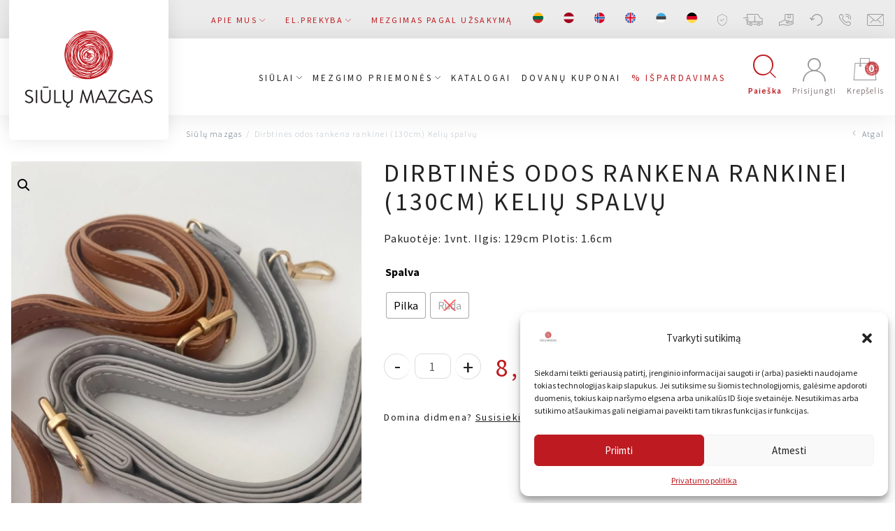

--- FILE ---
content_type: text/html; charset=UTF-8
request_url: https://siulumazgas.lt/produktas/dirbtines-odos-rankena-rankinei-130cm-keliu-spalvu/
body_size: 54767
content:
<!DOCTYPE html>
<html lang="lt-LT">

<head>
    <meta charset="UTF-8">
    <meta name="viewport" content="width=device-width, initial-scale=1">
    <link rel="profile" href="http://gmpg.org/xfn/11">

    
    
    
    
    <meta name="verify-paysera" content="f03e26938d19b074a0bb867491d61f5d">
    
    <script type="text/javascript" defer async src="https://cdn.trustindex.io/assets/js/richsnippet.js?eae483343936g72b"></script>
    <meta name='robots' content='index, follow, max-image-preview:large, max-snippet:-1, max-video-preview:-1' />
	<style>img:is([sizes="auto" i], [sizes^="auto," i]) { contain-intrinsic-size: 3000px 1500px }</style>
	<link rel="alternate" hreflang="lt" href="https://siulumazgas.lt/produktas/dirbtines-odos-rankena-rankinei-130cm-keliu-spalvu/" />
<link rel="alternate" hreflang="lv" href="https://siulumazgas.lt/lv/produktas/maksligas-adas-rokturis-rokassomai-130-cm-vairakas-krasas/" />
<link rel="alternate" hreflang="no" href="https://siulumazgas.lt/no/produktas/handtak-i-kunstskinn-til-handveske-130-cm-flere-farger/" />
<link rel="alternate" hreflang="en" href="https://siulumazgas.lt/en/produktas/faux-leather-handle-for-handbag-130-cm-multi-colour/" />
<link rel="alternate" hreflang="et" href="https://siulumazgas.lt/et/produktas/kunstnahast-kaepide-kaekotile-130-cm-mitmevarviline/" />
<link rel="alternate" hreflang="x-default" href="https://siulumazgas.lt/produktas/dirbtines-odos-rankena-rankinei-130cm-keliu-spalvu/" />
<script>window._wca = window._wca || [];</script>

<!-- Google Tag Manager by PYS -->
    <script data-cfasync="false" data-pagespeed-no-defer>
	    window.dataLayerPYS = window.dataLayerPYS || [];
	</script>
<!-- End Google Tag Manager by PYS -->
<!-- Google Tag Manager by PYS -->
<script data-cfasync="false" data-pagespeed-no-defer>
	var pys_datalayer_name = "dataLayer";
	window.dataLayerPYS = window.dataLayerPYS || [];</script> 
<!-- End Google Tag Manager by PYS -->
	<!-- This site is optimized with the Yoast SEO plugin v26.5 - https://yoast.com/wordpress/plugins/seo/ -->
	<title>Dirbtinės odos rankena rankinei (130cm) Kelių spalvų - Siūlų Mazgas</title>
<link rel="preload" as="font" href="https://siulumazgas.lt/wp-content/themes/zex/assets/fonts/siulomazgas.woff" crossorigin>
<link rel="preload" as="font" href="https://siulumazgas.lt/wp-content/themes/zex/assets/fonts/zex.woff" crossorigin><link rel="stylesheet" href="https://siulumazgas.lt/wp-content/cache/fonts/1/google-fonts/css/3/0/0/b373bf7cf5a9eba326f46ea4f5825.css" data-wpr-hosted-gf-parameters="family=Source%20Sans%20Pro%3A300%2C400%2C600%2C700&subset=latin-ext&display=swap"/>
	<meta name="description" content="Odinė rankena rankinei. Rankinuko rankenos. Plastikinės rankenėlės megztai rankinei. Mezgu rankinę. Nertai rankinei. Ilga petneša rankinei." />
	<link rel="canonical" href="https://siulumazgas.lt/produktas/dirbtines-odos-rankena-rankinei-130cm-keliu-spalvu/" />
	<meta property="og:locale" content="lt_LT" />
	<meta property="og:type" content="article" />
	<meta property="og:title" content="Dirbtinės odos rankena rankinei (130cm) Kelių spalvų - Siūlų Mazgas" />
	<meta property="og:description" content="Odinė rankena rankinei. Rankinuko rankenos. Plastikinės rankenėlės megztai rankinei. Mezgu rankinę. Nertai rankinei. Ilga petneša rankinei." />
	<meta property="og:url" content="https://siulumazgas.lt/produktas/dirbtines-odos-rankena-rankinei-130cm-keliu-spalvu/" />
	<meta property="og:site_name" content="Siūlų Mazgas" />
	<meta property="article:publisher" content="https://www.facebook.com/Sil-mazgas-102147697982998/" />
	<meta property="article:modified_time" content="2025-01-22T14:06:54+00:00" />
	<meta property="og:image" content="https://siulumazgas.lt/wp-content/uploads/2024/04/IMG_2879-scaled.jpeg" />
	<meta property="og:image:width" content="1920" />
	<meta property="og:image:height" content="2560" />
	<meta property="og:image:type" content="image/jpeg" />
	<meta name="twitter:card" content="summary_large_image" />
	<script type="application/ld+json" class="yoast-schema-graph">{"@context":"https://schema.org","@graph":[{"@type":"WebPage","@id":"https://siulumazgas.lt/produktas/dirbtines-odos-rankena-rankinei-130cm-keliu-spalvu/","url":"https://siulumazgas.lt/produktas/dirbtines-odos-rankena-rankinei-130cm-keliu-spalvu/","name":"Dirbtinės odos rankena rankinei (130cm) Kelių spalvų - Siūlų Mazgas","isPartOf":{"@id":"https://siulumazgas.lt/#website"},"primaryImageOfPage":{"@id":"https://siulumazgas.lt/produktas/dirbtines-odos-rankena-rankinei-130cm-keliu-spalvu/#primaryimage"},"image":{"@id":"https://siulumazgas.lt/produktas/dirbtines-odos-rankena-rankinei-130cm-keliu-spalvu/#primaryimage"},"thumbnailUrl":"/wp-content/uploads/2024/04/IMG_2879-scaled.jpeg","datePublished":"2024-04-02T09:43:54+00:00","dateModified":"2025-01-22T14:06:54+00:00","description":"Odinė rankena rankinei. Rankinuko rankenos. Plastikinės rankenėlės megztai rankinei. Mezgu rankinę. Nertai rankinei. Ilga petneša rankinei.","breadcrumb":{"@id":"https://siulumazgas.lt/produktas/dirbtines-odos-rankena-rankinei-130cm-keliu-spalvu/#breadcrumb"},"inLanguage":"lt-LT","potentialAction":[{"@type":"ReadAction","target":["https://siulumazgas.lt/produktas/dirbtines-odos-rankena-rankinei-130cm-keliu-spalvu/"]}]},{"@type":"ImageObject","inLanguage":"lt-LT","@id":"https://siulumazgas.lt/produktas/dirbtines-odos-rankena-rankinei-130cm-keliu-spalvu/#primaryimage","url":"/wp-content/uploads/2024/04/IMG_2879-scaled.jpeg","contentUrl":"/wp-content/uploads/2024/04/IMG_2879-scaled.jpeg","width":1920,"height":2560},{"@type":"BreadcrumbList","@id":"https://siulumazgas.lt/produktas/dirbtines-odos-rankena-rankinei-130cm-keliu-spalvu/#breadcrumb","itemListElement":[{"@type":"ListItem","position":1,"name":"Home","item":"https://siulumazgas.lt/"},{"@type":"ListItem","position":2,"name":"Parduotuvė","item":"https://siulumazgas.lt/parduotuve/"},{"@type":"ListItem","position":3,"name":"Dirbtinės odos rankena rankinei (130cm) Kelių spalvų"}]},{"@type":"WebSite","@id":"https://siulumazgas.lt/#website","url":"https://siulumazgas.lt/","name":"Siūlų Mazgas","description":"Website","publisher":{"@id":"https://siulumazgas.lt/#organization"},"potentialAction":[{"@type":"SearchAction","target":{"@type":"EntryPoint","urlTemplate":"https://siulumazgas.lt/search/{search_term_string}"},"query-input":{"@type":"PropertyValueSpecification","valueRequired":true,"valueName":"search_term_string"}}],"inLanguage":"lt-LT"},{"@type":"Organization","@id":"https://siulumazgas.lt/#organization","name":"Siūlų mazgas","url":"https://siulumazgas.lt/","logo":{"@type":"ImageObject","inLanguage":"lt-LT","@id":"https://siulumazgas.lt/#/schema/logo/image/","url":"/wp-content/uploads/2020/04/LOGO-SIULU-MAZGAS-1-1.png","contentUrl":"/wp-content/uploads/2020/04/LOGO-SIULU-MAZGAS-1-1.png","width":2482,"height":2482,"caption":"Siūlų mazgas"},"image":{"@id":"https://siulumazgas.lt/#/schema/logo/image/"},"sameAs":["https://www.facebook.com/Sil-mazgas-102147697982998/","https://www.youtube.com/channel/UC4Ozx3zaKD1p5Mszs_goT6Q"]}]}</script>
	<!-- / Yoast SEO plugin. -->


<link rel='dns-prefetch' href='//omnisnippet1.com' />
<link rel='dns-prefetch' href='//code.jquery.com' />
<link rel='dns-prefetch' href='//stats.wp.com' />
<link rel='dns-prefetch' href='//cdnjs.cloudflare.com' />
<link rel='dns-prefetch' href='//www.googletagmanager.com' />
<link rel='dns-prefetch' href='//fonts.soundestlink.com' />

<link rel='dns-prefetch' href='//connect.facebook.net' />

<link rel="stylesheet" href="/wp-content/plugins/omnisend-connect/includes/blocks/build/omnisend-checkout-block.css?ver=0.1.1">
<link rel="stylesheet" href="/wp-includes/css/dist/block-library/style.min.css?ver=6.8.3">
<style id='classic-theme-styles-inline-css' type='text/css'>
/*! This file is auto-generated */
.wp-block-button__link{color:#fff;background-color:#32373c;border-radius:9999px;box-shadow:none;text-decoration:none;padding:calc(.667em + 2px) calc(1.333em + 2px);font-size:1.125em}.wp-block-file__button{background:#32373c;color:#fff;text-decoration:none}
</style>
<style id='getwooplugins-attribute-filter-style-inline-css' type='text/css'>
.storepress-search-list-wrapper{display:flex;flex-direction:column;gap:1px}.storepress-components-search-control{margin-bottom:0!important;position:relative}.storepress-components-search-control input[type=search].storepress-components-search-control__input{background:#f0f0f0;border:none;border-radius:2px;box-shadow:0 0 0 transparent;display:block;font-family:-apple-system,BlinkMacSystemFont,Segoe UI,Roboto,Oxygen-Sans,Ubuntu,Cantarell,Helvetica Neue,sans-serif;font-size:16px;height:48px;line-height:normal;margin-left:0;margin-right:0;padding:16px 48px 16px 16px;transition:box-shadow .1s linear;width:100%}@media(prefers-reduced-motion:reduce){.storepress-components-search-control input[type=search].storepress-components-search-control__input{transition-delay:0s;transition-duration:0s}}@media(min-width:600px){.storepress-components-search-control input[type=search].storepress-components-search-control__input{font-size:13px;line-height:normal}}.storepress-components-search-control input[type=search].storepress-components-search-control__input:focus{border-color:var(--wp-admin-theme-color);box-shadow:0 0 0 .5px var(--wp-admin-theme-color);outline:2px solid transparent}.storepress-components-search-control input[type=search].storepress-components-search-control__input::-webkit-input-placeholder{color:rgba(30,30,30,.62)}.storepress-components-search-control input[type=search].storepress-components-search-control__input::-moz-placeholder{color:rgba(30,30,30,.62);opacity:1}.storepress-components-search-control input[type=search].storepress-components-search-control__input:-ms-input-placeholder{color:rgba(30,30,30,.62)}@media(min-width:600px){.storepress-components-search-control input[type=search].storepress-components-search-control__input{font-size:13px}}.storepress-components-search-control input[type=search].storepress-components-search-control__input:focus{background:#fff;box-shadow:inset 0 0 0 var(--wp-admin-border-width-focus) var(--wp-components-color-accent,var(--wp-admin-theme-color,#3858e9))}.storepress-components-search-control input[type=search].storepress-components-search-control__input::-moz-placeholder{color:#757575}.storepress-components-search-control input[type=search].storepress-components-search-control__input::placeholder{color:#757575}.storepress-components-search-control input[type=search].storepress-components-search-control__input::-webkit-search-cancel-button,.storepress-components-search-control input[type=search].storepress-components-search-control__input::-webkit-search-decoration,.storepress-components-search-control input[type=search].storepress-components-search-control__input::-webkit-search-results-button,.storepress-components-search-control input[type=search].storepress-components-search-control__input::-webkit-search-results-decoration{-webkit-appearance:none}.storepress-components-search-control__icon{align-items:center;bottom:0;display:flex;justify-content:center;position:absolute;right:12px;top:0;width:24px}.storepress-components-search-control__icon>svg{margin:8px 0}.storepress-components-search-control__input-wrapper{position:relative}.storepress-search-list-search-result-wrapper{border:1px solid #f0f0f0}.storepress-search-list-search-result-wrapper li,.storepress-search-list-search-result-wrapper ul{list-style:none;margin:0;padding:0}.storepress-search-list-search-result-wrapper ul{border:1px solid #f0f0f0;max-height:40vh;overflow:auto}.storepress-search-list-search-result-wrapper li{align-items:center;border-bottom:1px solid #f0f0f0;color:#2f2f2f;display:flex;font-family:-apple-system,BlinkMacSystemFont,Segoe UI,Roboto,Oxygen-Sans,Ubuntu,Cantarell,Helvetica Neue,sans-serif;font-size:13px;gap:5px;padding:8px}.storepress-search-list-search-result-wrapper li.selected,.storepress-search-list-search-result-wrapper li:hover{background-color:#f0f0f0}.storepress-search-list-search-result-wrapper li:last-child{border-bottom:none}.storepress-search-list-search-result-wrapper li input{height:20px;margin:0;padding:0;width:20px}.storepress-search-list-search-result-wrapper li input[type=radio]{-webkit-appearance:auto;box-shadow:none}.storepress-search-list-search-result-wrapper li input[type=radio]:before{display:none}.storepress-search-list-search-result-wrapper li .storepress-search-list-search-result-item{background-color:#fff}.storepress-search-list-search-result-wrapper li .storepress-search-list-search-result-item__label{cursor:pointer}.storepress-search-list-search-result-wrapper li .storepress-search-list-search-result-item__title{box-sizing:content-box;height:20px;padding:4px}.storepress-search-list-search-result-wrapper li .storepress-search-list-search-result-item__meta{background-color:#ddd;border-radius:5px;padding:4px}
.wp-block-getwooplugins-attribute-filter .filter-items{display:flex;flex-direction:column;float:none!important;gap:10px;margin:0;padding:0}.wp-block-getwooplugins-attribute-filter .filter-items li{list-style:none}.wp-block-getwooplugins-attribute-filter .filter-items.enabled-filter-display-limit-mode .filter-item:not(.selected):nth-child(n+10){display:none!important}.wp-block-getwooplugins-attribute-filter .filter-items.enabled-filter-display-limit-mode .filter-item-more{align-self:flex-end;display:flex}.wp-block-getwooplugins-attribute-filter.is-style-button .filter-items.enabled-filter-display-limit-mode .filter-item-more{align-items:center;align-self:auto}.wp-block-getwooplugins-attribute-filter .filter-item-more{display:none}.wp-block-getwooplugins-attribute-filter .filter-item{align-items:center;display:flex;flex-direction:row;gap:10px;justify-content:space-between}.wp-block-getwooplugins-attribute-filter .filter-item .item{border:2px solid #fff;box-shadow:var(--wvs-item-box-shadow,0 0 0 1px #a8a8a8);box-sizing:border-box;display:block;height:100%;transition:box-shadow .2s ease;width:100%}.wp-block-getwooplugins-attribute-filter .filter-item .item:hover{box-shadow:var(--wvs-hover-item-box-shadow,0 0 0 3px #ddd)}.wp-block-getwooplugins-attribute-filter .filter-item .text{display:inline-block;font-size:.875em}.wp-block-getwooplugins-attribute-filter .filter-item.style-squared .count,.wp-block-getwooplugins-attribute-filter .filter-item.style-squared .item{border-radius:3px}.wp-block-getwooplugins-attribute-filter .filter-item.style-rounded .item{border-radius:100%}.wp-block-getwooplugins-attribute-filter .filter-item.style-rounded .count{border-radius:12px}.wp-block-getwooplugins-attribute-filter .filter-item-wrapper{align-items:center;display:flex;gap:10px}.wp-block-getwooplugins-attribute-filter .filter-item-contents{display:flex;height:var(--wvs-archive-product-item-height,30px);justify-content:center;position:relative;width:var(--wvs-archive-product-item-width,30px)}.wp-block-getwooplugins-attribute-filter .filter-item .count{border:1px solid rgba(0,0,0,.102);color:#000;font-size:12px;line-height:10px;min-width:10px;padding:5px;text-align:center}.wp-block-getwooplugins-attribute-filter .filter-item-inner{width:100%}.wp-block-getwooplugins-attribute-filter .filter-item.selected{order:-1}.wp-block-getwooplugins-attribute-filter .filter-item.selected .item{box-shadow:var(--wvs-selected-item-box-shadow,0 0 0 2px #000)}.wp-block-getwooplugins-attribute-filter .filter-item.selected .filter-item-inner:before{background-image:var(--wvs-tick);background-position:50%;background-repeat:no-repeat;background-size:60%;content:" ";display:block;height:100%;position:absolute;width:100%}.wp-block-getwooplugins-attribute-filter .filter-item.selected .count{background:#000;border:1px solid #000;color:#fff}.wp-block-getwooplugins-attribute-filter.is-style-button .filter-items{flex-direction:row;flex-wrap:wrap}.wp-block-getwooplugins-attribute-filter.is-style-button .filter-item{border:1px solid rgba(0,0,0,.102);border-radius:3px;margin:0;padding:5px 8px 5px 5px}.wp-block-getwooplugins-attribute-filter.is-style-button .filter-item.style-rounded{border-radius:40px}.wp-block-getwooplugins-attribute-filter.is-style-button .filter-item.selected{border:1px solid #000}

</style>
<style id='global-styles-inline-css' type='text/css'>
:root{--wp--preset--aspect-ratio--square: 1;--wp--preset--aspect-ratio--4-3: 4/3;--wp--preset--aspect-ratio--3-4: 3/4;--wp--preset--aspect-ratio--3-2: 3/2;--wp--preset--aspect-ratio--2-3: 2/3;--wp--preset--aspect-ratio--16-9: 16/9;--wp--preset--aspect-ratio--9-16: 9/16;--wp--preset--color--black: #000000;--wp--preset--color--cyan-bluish-gray: #abb8c3;--wp--preset--color--white: #ffffff;--wp--preset--color--pale-pink: #f78da7;--wp--preset--color--vivid-red: #cf2e2e;--wp--preset--color--luminous-vivid-orange: #ff6900;--wp--preset--color--luminous-vivid-amber: #fcb900;--wp--preset--color--light-green-cyan: #7bdcb5;--wp--preset--color--vivid-green-cyan: #00d084;--wp--preset--color--pale-cyan-blue: #8ed1fc;--wp--preset--color--vivid-cyan-blue: #0693e3;--wp--preset--color--vivid-purple: #9b51e0;--wp--preset--gradient--vivid-cyan-blue-to-vivid-purple: linear-gradient(135deg,rgba(6,147,227,1) 0%,rgb(155,81,224) 100%);--wp--preset--gradient--light-green-cyan-to-vivid-green-cyan: linear-gradient(135deg,rgb(122,220,180) 0%,rgb(0,208,130) 100%);--wp--preset--gradient--luminous-vivid-amber-to-luminous-vivid-orange: linear-gradient(135deg,rgba(252,185,0,1) 0%,rgba(255,105,0,1) 100%);--wp--preset--gradient--luminous-vivid-orange-to-vivid-red: linear-gradient(135deg,rgba(255,105,0,1) 0%,rgb(207,46,46) 100%);--wp--preset--gradient--very-light-gray-to-cyan-bluish-gray: linear-gradient(135deg,rgb(238,238,238) 0%,rgb(169,184,195) 100%);--wp--preset--gradient--cool-to-warm-spectrum: linear-gradient(135deg,rgb(74,234,220) 0%,rgb(151,120,209) 20%,rgb(207,42,186) 40%,rgb(238,44,130) 60%,rgb(251,105,98) 80%,rgb(254,248,76) 100%);--wp--preset--gradient--blush-light-purple: linear-gradient(135deg,rgb(255,206,236) 0%,rgb(152,150,240) 100%);--wp--preset--gradient--blush-bordeaux: linear-gradient(135deg,rgb(254,205,165) 0%,rgb(254,45,45) 50%,rgb(107,0,62) 100%);--wp--preset--gradient--luminous-dusk: linear-gradient(135deg,rgb(255,203,112) 0%,rgb(199,81,192) 50%,rgb(65,88,208) 100%);--wp--preset--gradient--pale-ocean: linear-gradient(135deg,rgb(255,245,203) 0%,rgb(182,227,212) 50%,rgb(51,167,181) 100%);--wp--preset--gradient--electric-grass: linear-gradient(135deg,rgb(202,248,128) 0%,rgb(113,206,126) 100%);--wp--preset--gradient--midnight: linear-gradient(135deg,rgb(2,3,129) 0%,rgb(40,116,252) 100%);--wp--preset--font-size--small: 13px;--wp--preset--font-size--medium: 20px;--wp--preset--font-size--large: 36px;--wp--preset--font-size--x-large: 42px;--wp--preset--spacing--20: 0.44rem;--wp--preset--spacing--30: 0.67rem;--wp--preset--spacing--40: 1rem;--wp--preset--spacing--50: 1.5rem;--wp--preset--spacing--60: 2.25rem;--wp--preset--spacing--70: 3.38rem;--wp--preset--spacing--80: 5.06rem;--wp--preset--shadow--natural: 6px 6px 9px rgba(0, 0, 0, 0.2);--wp--preset--shadow--deep: 12px 12px 50px rgba(0, 0, 0, 0.4);--wp--preset--shadow--sharp: 6px 6px 0px rgba(0, 0, 0, 0.2);--wp--preset--shadow--outlined: 6px 6px 0px -3px rgba(255, 255, 255, 1), 6px 6px rgba(0, 0, 0, 1);--wp--preset--shadow--crisp: 6px 6px 0px rgba(0, 0, 0, 1);}:where(.is-layout-flex){gap: 0.5em;}:where(.is-layout-grid){gap: 0.5em;}body .is-layout-flex{display: flex;}.is-layout-flex{flex-wrap: wrap;align-items: center;}.is-layout-flex > :is(*, div){margin: 0;}body .is-layout-grid{display: grid;}.is-layout-grid > :is(*, div){margin: 0;}:where(.wp-block-columns.is-layout-flex){gap: 2em;}:where(.wp-block-columns.is-layout-grid){gap: 2em;}:where(.wp-block-post-template.is-layout-flex){gap: 1.25em;}:where(.wp-block-post-template.is-layout-grid){gap: 1.25em;}.has-black-color{color: var(--wp--preset--color--black) !important;}.has-cyan-bluish-gray-color{color: var(--wp--preset--color--cyan-bluish-gray) !important;}.has-white-color{color: var(--wp--preset--color--white) !important;}.has-pale-pink-color{color: var(--wp--preset--color--pale-pink) !important;}.has-vivid-red-color{color: var(--wp--preset--color--vivid-red) !important;}.has-luminous-vivid-orange-color{color: var(--wp--preset--color--luminous-vivid-orange) !important;}.has-luminous-vivid-amber-color{color: var(--wp--preset--color--luminous-vivid-amber) !important;}.has-light-green-cyan-color{color: var(--wp--preset--color--light-green-cyan) !important;}.has-vivid-green-cyan-color{color: var(--wp--preset--color--vivid-green-cyan) !important;}.has-pale-cyan-blue-color{color: var(--wp--preset--color--pale-cyan-blue) !important;}.has-vivid-cyan-blue-color{color: var(--wp--preset--color--vivid-cyan-blue) !important;}.has-vivid-purple-color{color: var(--wp--preset--color--vivid-purple) !important;}.has-black-background-color{background-color: var(--wp--preset--color--black) !important;}.has-cyan-bluish-gray-background-color{background-color: var(--wp--preset--color--cyan-bluish-gray) !important;}.has-white-background-color{background-color: var(--wp--preset--color--white) !important;}.has-pale-pink-background-color{background-color: var(--wp--preset--color--pale-pink) !important;}.has-vivid-red-background-color{background-color: var(--wp--preset--color--vivid-red) !important;}.has-luminous-vivid-orange-background-color{background-color: var(--wp--preset--color--luminous-vivid-orange) !important;}.has-luminous-vivid-amber-background-color{background-color: var(--wp--preset--color--luminous-vivid-amber) !important;}.has-light-green-cyan-background-color{background-color: var(--wp--preset--color--light-green-cyan) !important;}.has-vivid-green-cyan-background-color{background-color: var(--wp--preset--color--vivid-green-cyan) !important;}.has-pale-cyan-blue-background-color{background-color: var(--wp--preset--color--pale-cyan-blue) !important;}.has-vivid-cyan-blue-background-color{background-color: var(--wp--preset--color--vivid-cyan-blue) !important;}.has-vivid-purple-background-color{background-color: var(--wp--preset--color--vivid-purple) !important;}.has-black-border-color{border-color: var(--wp--preset--color--black) !important;}.has-cyan-bluish-gray-border-color{border-color: var(--wp--preset--color--cyan-bluish-gray) !important;}.has-white-border-color{border-color: var(--wp--preset--color--white) !important;}.has-pale-pink-border-color{border-color: var(--wp--preset--color--pale-pink) !important;}.has-vivid-red-border-color{border-color: var(--wp--preset--color--vivid-red) !important;}.has-luminous-vivid-orange-border-color{border-color: var(--wp--preset--color--luminous-vivid-orange) !important;}.has-luminous-vivid-amber-border-color{border-color: var(--wp--preset--color--luminous-vivid-amber) !important;}.has-light-green-cyan-border-color{border-color: var(--wp--preset--color--light-green-cyan) !important;}.has-vivid-green-cyan-border-color{border-color: var(--wp--preset--color--vivid-green-cyan) !important;}.has-pale-cyan-blue-border-color{border-color: var(--wp--preset--color--pale-cyan-blue) !important;}.has-vivid-cyan-blue-border-color{border-color: var(--wp--preset--color--vivid-cyan-blue) !important;}.has-vivid-purple-border-color{border-color: var(--wp--preset--color--vivid-purple) !important;}.has-vivid-cyan-blue-to-vivid-purple-gradient-background{background: var(--wp--preset--gradient--vivid-cyan-blue-to-vivid-purple) !important;}.has-light-green-cyan-to-vivid-green-cyan-gradient-background{background: var(--wp--preset--gradient--light-green-cyan-to-vivid-green-cyan) !important;}.has-luminous-vivid-amber-to-luminous-vivid-orange-gradient-background{background: var(--wp--preset--gradient--luminous-vivid-amber-to-luminous-vivid-orange) !important;}.has-luminous-vivid-orange-to-vivid-red-gradient-background{background: var(--wp--preset--gradient--luminous-vivid-orange-to-vivid-red) !important;}.has-very-light-gray-to-cyan-bluish-gray-gradient-background{background: var(--wp--preset--gradient--very-light-gray-to-cyan-bluish-gray) !important;}.has-cool-to-warm-spectrum-gradient-background{background: var(--wp--preset--gradient--cool-to-warm-spectrum) !important;}.has-blush-light-purple-gradient-background{background: var(--wp--preset--gradient--blush-light-purple) !important;}.has-blush-bordeaux-gradient-background{background: var(--wp--preset--gradient--blush-bordeaux) !important;}.has-luminous-dusk-gradient-background{background: var(--wp--preset--gradient--luminous-dusk) !important;}.has-pale-ocean-gradient-background{background: var(--wp--preset--gradient--pale-ocean) !important;}.has-electric-grass-gradient-background{background: var(--wp--preset--gradient--electric-grass) !important;}.has-midnight-gradient-background{background: var(--wp--preset--gradient--midnight) !important;}.has-small-font-size{font-size: var(--wp--preset--font-size--small) !important;}.has-medium-font-size{font-size: var(--wp--preset--font-size--medium) !important;}.has-large-font-size{font-size: var(--wp--preset--font-size--large) !important;}.has-x-large-font-size{font-size: var(--wp--preset--font-size--x-large) !important;}
:where(.wp-block-post-template.is-layout-flex){gap: 1.25em;}:where(.wp-block-post-template.is-layout-grid){gap: 1.25em;}
:where(.wp-block-columns.is-layout-flex){gap: 2em;}:where(.wp-block-columns.is-layout-grid){gap: 2em;}
:root :where(.wp-block-pullquote){font-size: 1.5em;line-height: 1.6;}
</style>
<link rel="stylesheet" href="/wp-content/plugins/woocommerce/assets/css/photoswipe/photoswipe.min.css?ver=10.2.2">
<link rel="stylesheet" href="/wp-content/plugins/woocommerce/assets/css/photoswipe/default-skin/default-skin.min.css?ver=10.2.2">
<link rel="stylesheet" href="/wp-content/plugins/woocommerce/assets/css/woocommerce-layout.css?ver=10.2.2">
<style id='woocommerce-layout-inline-css' type='text/css'>

	.infinite-scroll .woocommerce-pagination {
		display: none;
	}
</style>
<link rel="stylesheet" href="/wp-content/plugins/woocommerce/assets/css/woocommerce-smallscreen.css?ver=10.2.2" media="only screen and (max-width: 768px)">
<link rel="stylesheet" href="/wp-content/plugins/woocommerce/assets/css/woocommerce.css?ver=10.2.2">
<style id='woocommerce-inline-inline-css' type='text/css'>
.woocommerce form .form-row .required { visibility: visible; }
</style>
<link rel="stylesheet" href="/wp-content/plugins/wp-automatic/css/wp-automatic.css?ver=1.0.0">
<link rel="stylesheet" href="/wp-content/plugins/sitepress-multilingual-cms/templates/language-switchers/menu-item/style.min.css?ver=1">
<link rel="stylesheet" href="/wp-content/plugins/complianz-gdpr/assets/css/cookieblocker.min.css?ver=1762288681">
<link rel="stylesheet" href="//cdnjs.cloudflare.com/ajax/libs/select2/4.0.7/css/select2.css?ver=1.0">
<link rel="stylesheet" href="/wp-content/plugins/woo-variation-swatches/assets/css/frontend.min.css?ver=1760531271">
<style id='woo-variation-swatches-inline-css' type='text/css'>
:root {
--wvs-tick:url("data:image/svg+xml;utf8,%3Csvg filter='drop-shadow(0px 0px 2px rgb(0 0 0 / .8))' xmlns='http://www.w3.org/2000/svg'  viewBox='0 0 30 30'%3E%3Cpath fill='none' stroke='%23ffffff' stroke-linecap='round' stroke-linejoin='round' stroke-width='4' d='M4 16L11 23 27 7'/%3E%3C/svg%3E");

--wvs-cross:url("data:image/svg+xml;utf8,%3Csvg filter='drop-shadow(0px 0px 5px rgb(255 255 255 / .6))' xmlns='http://www.w3.org/2000/svg' width='72px' height='72px' viewBox='0 0 24 24'%3E%3Cpath fill='none' stroke='%23ff0000' stroke-linecap='round' stroke-width='0.6' d='M5 5L19 19M19 5L5 19'/%3E%3C/svg%3E");
--wvs-position:flex-start;
--wvs-single-product-large-item-width:40px;
--wvs-single-product-large-item-height:40px;
--wvs-single-product-large-item-font-size:16px;
--wvs-single-product-item-width:75px;
--wvs-single-product-item-height:75px;
--wvs-single-product-item-font-size:16px;
--wvs-archive-product-item-width:30px;
--wvs-archive-product-item-height:30px;
--wvs-archive-product-item-font-size:16px;
--wvs-tooltip-background-color:#333333;
--wvs-tooltip-text-color:#FFFFFF;
--wvs-item-box-shadow:0 0 0 1px #a8a8a8;
--wvs-item-background-color:#FFFFFF;
--wvs-item-text-color:#000000;
--wvs-hover-item-box-shadow:0 0 0 3px #000000;
--wvs-hover-item-background-color:#FFFFFF;
--wvs-hover-item-text-color:#000000;
--wvs-selected-item-box-shadow:0 0 0 2px #000000;
--wvs-selected-item-background-color:#FFFFFF;
--wvs-selected-item-text-color:#000000}
</style>
<link rel="stylesheet" href="/wp-content/plugins/woocommerce/assets/css/brands.css?ver=10.2.2">
<link rel="stylesheet" href="https://cdnjs.cloudflare.com/ajax/libs/lightgallery/1.6.12/css/lightgallery.min.css?ver=1.3">
<link rel="stylesheet" href="/wp-content/themes/zex/assets/css/app.min.css?ver=5.9.9">
<link rel="stylesheet" href="/wp-content/themes/zex/style.css?ver=4.0">
<script type="text/javascript" id="wpml-cookie-js-extra">
/* <![CDATA[ */
var wpml_cookies = {"wp-wpml_current_language":{"value":"lt","expires":1,"path":"\/"}};
var wpml_cookies = {"wp-wpml_current_language":{"value":"lt","expires":1,"path":"\/"}};
/* ]]> */
</script>
<script type="text/javascript" src="/wp-content/plugins/sitepress-multilingual-cms/res/js/cookies/language-cookie.js?ver=483900" id="wpml-cookie-js" defer="defer" data-wp-strategy="defer"></script>
<script type="text/javascript" src="https://code.jquery.com/jquery-3.7.1.min.js?ver=3.7.1" id="jquery-js"></script>
<script type="text/javascript" src="/wp-content/plugins/woocommerce/assets/js/zoom/jquery.zoom.min.js?ver=1.7.21-wc.10.2.2" id="zoom-js" defer="defer" data-wp-strategy="defer"></script>
<script type="text/javascript" src="/wp-content/plugins/woocommerce/assets/js/flexslider/jquery.flexslider.min.js?ver=2.7.2-wc.10.2.2" id="flexslider-js" defer="defer" data-wp-strategy="defer"></script>
<script type="text/javascript" src="/wp-content/plugins/woocommerce/assets/js/photoswipe/photoswipe.min.js?ver=4.1.1-wc.10.2.2" id="photoswipe-js" defer="defer" data-wp-strategy="defer"></script>
<script type="text/javascript" src="/wp-content/plugins/woocommerce/assets/js/photoswipe/photoswipe-ui-default.min.js?ver=4.1.1-wc.10.2.2" id="photoswipe-ui-default-js" defer="defer" data-wp-strategy="defer"></script>
<script type="text/javascript" id="wc-single-product-js-extra">
/* <![CDATA[ */
var wc_single_product_params = {"i18n_required_rating_text":"Pasirinkite \u012fvertinim\u0105","i18n_rating_options":["1 i\u0161 5 \u017evaig\u017edu\u010di\u0173","2 i\u0161 5 \u017evaig\u017edu\u010di\u0173","3 i\u0161 5 \u017evaig\u017edu\u010di\u0173","4 i\u0161 5 \u017evaig\u017edu\u010di\u0173","5 i\u0161 5 \u017evaig\u017edu\u010di\u0173"],"i18n_product_gallery_trigger_text":"Visa bildgalleri i fullsk\u00e4rm","review_rating_required":"yes","flexslider":{"rtl":false,"animation":"slide","smoothHeight":true,"directionNav":true,"controlNav":"thumbnails","slideshow":false,"animationSpeed":500,"animationLoop":false,"allowOneSlide":false,"sync":".flex-control-thumbs","easing":"swing"},"zoom_enabled":"1","zoom_options":[],"photoswipe_enabled":"1","photoswipe_options":{"shareEl":false,"closeOnScroll":false,"history":false,"hideAnimationDuration":0,"showAnimationDuration":0},"flexslider_enabled":"1"};
/* ]]> */
</script>
<script type="text/javascript" src="/wp-content/plugins/woocommerce/assets/js/frontend/single-product.min.js?ver=10.2.2" id="wc-single-product-js" defer="defer" data-wp-strategy="defer"></script>
<script type="text/javascript" src="/wp-content/plugins/woocommerce/assets/js/jquery-blockui/jquery.blockUI.min.js?ver=2.7.0-wc.10.2.2" id="jquery-blockui-js" data-wp-strategy="defer"></script>
<script type="text/javascript" src="/wp-content/plugins/woocommerce/assets/js/js-cookie/js.cookie.min.js?ver=2.1.4-wc.10.2.2" id="js-cookie-js" defer="defer" data-wp-strategy="defer"></script>
<script type="text/javascript" id="woocommerce-js-extra">
/* <![CDATA[ */
var woocommerce_params = {"ajax_url":"\/wp-admin\/admin-ajax.php","wc_ajax_url":"\/?wc-ajax=%%endpoint%%","i18n_password_show":"Rodyti slapta\u017eod\u012f","i18n_password_hide":"Sl\u0117pti slapta\u017eod\u012f"};
/* ]]> */
</script>
<script type="text/javascript" src="/wp-content/plugins/woocommerce/assets/js/frontend/woocommerce.min.js?ver=10.2.2" id="woocommerce-js" defer="defer" data-wp-strategy="defer"></script>
<script type="text/javascript" src="/wp-content/plugins/wp-automatic/js/main-front.js?ver=1.0.1" id="wp_automatic_gallery-js"></script>
<script data-service="jetpack-statistics" data-category="statistics" type="text/plain" data-cmplz-src="https://stats.wp.com/s-202550.js" id="woocommerce-analytics-js" defer="defer" data-wp-strategy="defer"></script>
<script data-service="facebook" data-category="marketing" type="text/plain" data-cmplz-src="/wp-content/plugins/pixelyoursite/dist/scripts/jquery.bind-first-0.2.3.min.js?ver=0.2.3" id="jquery-bind-first-js"></script>
<script data-service="facebook" data-category="marketing" type="text/plain" data-cmplz-src="/wp-content/plugins/pixelyoursite/dist/scripts/js.cookie-2.1.3.min.js?ver=2.1.3" id="js-cookie-pys-js"></script>
<script data-service="facebook" data-category="marketing" type="text/plain" data-cmplz-src="/wp-content/plugins/pixelyoursite/dist/scripts/tld.min.js?ver=2.3.1" id="js-tld-js"></script>
<script data-service="facebook" data-category="marketing" type="text/plain" id="pys-js-extra">
/* <![CDATA[ */
var pysOptions = {"staticEvents":{"facebook":{"woo_view_content":[{"delay":0,"type":"static","name":"ViewContent","pixelIds":["214444509785445"],"eventID":"322ca98e-1f41-43c1-b102-a96d60066555","params":{"content_ids":["579911"],"content_type":"product_group","content_name":"Dirbtin\u0117s odos rankena rankinei (130cm) Keli\u0173 spalv\u0173","category_name":"Mezgimo priedai, Aksesuarai rankin\u0117ms","value":"8.48","currency":"EUR","contents":[{"id":"579911","quantity":1}],"product_price":"8.48","page_title":"Dirbtin\u0117s odos rankena rankinei (130cm) Keli\u0173 spalv\u0173","post_type":"product","post_id":579911,"plugin":"PixelYourSite","user_role":"guest","event_url":"siulumazgas.lt\/produktas\/dirbtines-odos-rankena-rankinei-130cm-keliu-spalvu\/"},"e_id":"woo_view_content","ids":[],"hasTimeWindow":false,"timeWindow":0,"woo_order":"","edd_order":""}],"init_event":[{"delay":0,"type":"static","ajaxFire":false,"name":"PageView","pixelIds":["214444509785445"],"eventID":"87ca66ab-07a7-4615-861d-a8b956604321","params":{"page_title":"Dirbtin\u0117s odos rankena rankinei (130cm) Keli\u0173 spalv\u0173","post_type":"product","post_id":579911,"plugin":"PixelYourSite","user_role":"guest","event_url":"siulumazgas.lt\/produktas\/dirbtines-odos-rankena-rankinei-130cm-keliu-spalvu\/"},"e_id":"init_event","ids":[],"hasTimeWindow":false,"timeWindow":0,"woo_order":"","edd_order":""}]},"ga":{"woo_view_content":[{"delay":0,"type":"static","name":"view_item","trackingIds":["G-HPGXJ3WY6K"],"eventID":"322ca98e-1f41-43c1-b102-a96d60066555","params":{"event_category":"ecommerce","currency":"EUR","items":[{"item_id":"579911","item_name":"Dirbtin\u0117s odos rankena rankinei (130cm) Keli\u0173 spalv\u0173","quantity":1,"price":"8.48","item_category":"Aksesuarai rankin\u0117ms","item_category2":"Mezgimo priedai"},{"item_id":"579912","item_name":"Dirbtin\u0117s odos rankena rankinei (130cm) Keli\u0173 spalv\u0173 - Pilka","quantity":1,"price":"8.48","item_category":"Aksesuarai rankin\u0117ms","item_category2":"Mezgimo priedai"},{"item_id":"579913","item_name":"Dirbtin\u0117s odos rankena rankinei (130cm) Keli\u0173 spalv\u0173 - Ruda","quantity":1,"price":"8.48","item_category":"Aksesuarai rankin\u0117ms","item_category2":"Mezgimo priedai"}],"value":"8.48","page_title":"Dirbtin\u0117s odos rankena rankinei (130cm) Keli\u0173 spalv\u0173","post_type":"product","post_id":579911,"plugin":"PixelYourSite","user_role":"guest","event_url":"siulumazgas.lt\/produktas\/dirbtines-odos-rankena-rankinei-130cm-keliu-spalvu\/"},"e_id":"woo_view_content","ids":[],"hasTimeWindow":false,"timeWindow":0,"pixelIds":[],"woo_order":"","edd_order":""}],"init_event":[{"delay":0,"type":"static","name":"page_view","trackingIds":["G-HPGXJ3WY6K"],"eventID":"87ca66ab-07a7-4615-861d-a8b956604321","params":{"page_title":"Dirbtin\u0117s odos rankena rankinei (130cm) Keli\u0173 spalv\u0173","post_type":"product","post_id":579911,"plugin":"PixelYourSite","user_role":"guest","event_url":"siulumazgas.lt\/produktas\/dirbtines-odos-rankena-rankinei-130cm-keliu-spalvu\/"},"e_id":"init_event","ids":[],"hasTimeWindow":false,"timeWindow":0,"pixelIds":[],"woo_order":"","edd_order":""}]},"gtm":{"woo_view_content":[{"delay":0,"type":"static","name":"view_item","trackingIds":["GTM-KBPD5MH"],"eventID":"322ca98e-1f41-43c1-b102-a96d60066555","params":{"triggerType":{"type":"ecommerce"},"event_category":"ecommerce","ecommerce":{"currency":"EUR","items":[{"item_id":"579911","item_name":"Dirbtin\u0117s odos rankena rankinei (130cm) Keli\u0173 spalv\u0173","quantity":1,"price":"8.48","item_category":"Mezgimo priedai","item_category2":"Aksesuarai rankin\u0117ms"}],"value":"8.48"},"page_title":"Dirbtin\u0117s odos rankena rankinei (130cm) Keli\u0173 spalv\u0173","post_type":"product","post_id":579911,"plugin":"PixelYourSite","user_role":"guest","event_url":"siulumazgas.lt\/produktas\/dirbtines-odos-rankena-rankinei-130cm-keliu-spalvu\/"},"e_id":"woo_view_content","ids":[],"hasTimeWindow":false,"timeWindow":0,"pixelIds":[],"woo_order":"","edd_order":""}],"init_event":[{"delay":0,"type":"static","name":"page_view","trackingIds":["GTM-KBPD5MH"],"eventID":"87ca66ab-07a7-4615-861d-a8b956604321","params":{"page_title":"Dirbtin\u0117s odos rankena rankinei (130cm) Keli\u0173 spalv\u0173","post_type":"product","post_id":579911,"plugin":"PixelYourSite","user_role":"guest","event_url":"siulumazgas.lt\/produktas\/dirbtines-odos-rankena-rankinei-130cm-keliu-spalvu\/"},"e_id":"init_event","ids":[],"hasTimeWindow":false,"timeWindow":0,"pixelIds":[],"woo_order":"","edd_order":""}]}},"dynamicEvents":{"woo_add_to_cart_on_button_click":{"facebook":{"delay":0,"type":"dyn","name":"AddToCart","pixelIds":["214444509785445"],"eventID":"0a961ea8-50d3-4736-a0e0-2a541431bbb3","params":{"page_title":"Dirbtin\u0117s odos rankena rankinei (130cm) Keli\u0173 spalv\u0173","post_type":"product","post_id":579911,"plugin":"PixelYourSite","user_role":"guest","event_url":"siulumazgas.lt\/produktas\/dirbtines-odos-rankena-rankinei-130cm-keliu-spalvu\/"},"e_id":"woo_add_to_cart_on_button_click","ids":[],"hasTimeWindow":false,"timeWindow":0,"woo_order":"","edd_order":""},"ga":{"delay":0,"type":"dyn","name":"add_to_cart","trackingIds":["G-HPGXJ3WY6K"],"eventID":"0a961ea8-50d3-4736-a0e0-2a541431bbb3","params":{"page_title":"Dirbtin\u0117s odos rankena rankinei (130cm) Keli\u0173 spalv\u0173","post_type":"product","post_id":579911,"plugin":"PixelYourSite","user_role":"guest","event_url":"siulumazgas.lt\/produktas\/dirbtines-odos-rankena-rankinei-130cm-keliu-spalvu\/"},"e_id":"woo_add_to_cart_on_button_click","ids":[],"hasTimeWindow":false,"timeWindow":0,"pixelIds":[],"woo_order":"","edd_order":""},"gtm":{"delay":0,"type":"dyn","name":"add_to_cart","trackingIds":["GTM-KBPD5MH"],"eventID":"0a961ea8-50d3-4736-a0e0-2a541431bbb3","params":{"triggerType":{"type":"ecommerce"},"page_title":"Dirbtin\u0117s odos rankena rankinei (130cm) Keli\u0173 spalv\u0173","post_type":"product","post_id":579911,"plugin":"PixelYourSite","user_role":"guest","event_url":"siulumazgas.lt\/produktas\/dirbtines-odos-rankena-rankinei-130cm-keliu-spalvu\/"},"e_id":"woo_add_to_cart_on_button_click","ids":[],"hasTimeWindow":false,"timeWindow":0,"pixelIds":[],"woo_order":"","edd_order":""}}},"triggerEvents":[],"triggerEventTypes":[],"facebook":{"pixelIds":["214444509785445"],"advancedMatching":{"external_id":"fcdcdcfadeeafabbeccbfff"},"advancedMatchingEnabled":true,"removeMetadata":false,"wooVariableAsSimple":false,"serverApiEnabled":true,"wooCRSendFromServer":false,"send_external_id":null,"enabled_medical":false,"do_not_track_medical_param":["event_url","post_title","page_title","landing_page","content_name","categories","category_name","tags"],"meta_ldu":false},"ga":{"trackingIds":["G-HPGXJ3WY6K"],"commentEventEnabled":true,"downloadEnabled":true,"formEventEnabled":true,"crossDomainEnabled":false,"crossDomainAcceptIncoming":false,"crossDomainDomains":[],"isDebugEnabled":[],"serverContainerUrls":{"G-HPGXJ3WY6K":{"enable_server_container":"","server_container_url":"","transport_url":""}},"additionalConfig":{"G-HPGXJ3WY6K":{"first_party_collection":true}},"disableAdvertisingFeatures":false,"disableAdvertisingPersonalization":false,"wooVariableAsSimple":false,"custom_page_view_event":true},"gtm":{"trackingIds":["GTM-KBPD5MH"],"gtm_dataLayer_name":"dataLayer","gtm_container_domain":"www.googletagmanager.com","gtm_container_identifier":"gtm","gtm_auth":"","gtm_preview":"","gtm_just_data_layer":false,"check_list":"disabled","check_list_contain":[],"wooVariableAsSimple":false},"debug":"","siteUrl":"https:\/\/siulumazgas.lt","ajaxUrl":"https:\/\/siulumazgas.lt\/wp-admin\/admin-ajax.php","ajax_event":"24eac7b120","enable_remove_download_url_param":"1","cookie_duration":"7","last_visit_duration":"60","enable_success_send_form":"","ajaxForServerEvent":"1","ajaxForServerStaticEvent":"1","useSendBeacon":"1","send_external_id":"1","external_id_expire":"180","track_cookie_for_subdomains":"1","google_consent_mode":"1","gdpr":{"ajax_enabled":false,"all_disabled_by_api":false,"facebook_disabled_by_api":false,"analytics_disabled_by_api":false,"google_ads_disabled_by_api":false,"pinterest_disabled_by_api":false,"bing_disabled_by_api":false,"reddit_disabled_by_api":false,"externalID_disabled_by_api":false,"facebook_prior_consent_enabled":true,"analytics_prior_consent_enabled":true,"google_ads_prior_consent_enabled":null,"pinterest_prior_consent_enabled":true,"bing_prior_consent_enabled":true,"cookiebot_integration_enabled":false,"cookiebot_facebook_consent_category":"marketing","cookiebot_analytics_consent_category":"statistics","cookiebot_tiktok_consent_category":"marketing","cookiebot_google_ads_consent_category":"marketing","cookiebot_pinterest_consent_category":"marketing","cookiebot_bing_consent_category":"marketing","consent_magic_integration_enabled":false,"real_cookie_banner_integration_enabled":false,"cookie_notice_integration_enabled":false,"cookie_law_info_integration_enabled":false,"analytics_storage":{"enabled":true,"value":"granted","filter":false},"ad_storage":{"enabled":true,"value":"granted","filter":false},"ad_user_data":{"enabled":true,"value":"granted","filter":false},"ad_personalization":{"enabled":true,"value":"granted","filter":false}},"cookie":{"disabled_all_cookie":false,"disabled_start_session_cookie":false,"disabled_advanced_form_data_cookie":false,"disabled_landing_page_cookie":false,"disabled_first_visit_cookie":false,"disabled_trafficsource_cookie":false,"disabled_utmTerms_cookie":false,"disabled_utmId_cookie":false},"tracking_analytics":{"TrafficSource":"direct","TrafficLanding":"undefined","TrafficUtms":[],"TrafficUtmsId":[]},"GATags":{"ga_datalayer_type":"default","ga_datalayer_name":"dataLayerPYS"},"woo":{"enabled":true,"enabled_save_data_to_orders":true,"addToCartOnButtonEnabled":true,"addToCartOnButtonValueEnabled":true,"addToCartOnButtonValueOption":"price","singleProductId":579911,"removeFromCartSelector":"form.woocommerce-cart-form .remove","addToCartCatchMethod":"add_cart_js","is_order_received_page":false,"containOrderId":false},"edd":{"enabled":false},"cache_bypass":"1765285722"};
/* ]]> */
</script>
<script data-service="facebook" data-category="marketing" type="text/plain" data-cmplz-src="/wp-content/plugins/pixelyoursite/dist/scripts/public.js?ver=11.1.4.2" id="pys-js"></script>
<meta name="generator" content="WPML ver:4.8.3 stt:1,15,3,31,32,38;" />
				<meta name="omnisend-site-verification" content="62fe657ef70eaff34263f9fd"/>
				<meta name="ti-site-data" content="eyJyIjoiMToyOSE3OjE0NiEzMDo1ODUiLCJvIjoiaHR0cHM6XC9cL3NpdWx1bWF6Z2FzLmx0XC93cC1hZG1pblwvYWRtaW4tYWpheC5waHA/YWN0aW9uPXRpX29ubGluZV91c2Vyc19nb29nbGUmYW1wO3A9JTJGcHJvZHVrdGFzJTJGZGlyYnRpbmVzLW9kb3MtcmFua2VuYS1yYW5raW5laS0xMzBjbS1rZWxpdS1zcGFsdnUlMkYmYW1wO193cG5vbmNlPWI0MzY2ZDI5M2MifQ==" />	<style>img#wpstats{display:none}</style>
					<style>.cmplz-hidden {
					display: none !important;
				}</style><script>
jQuery( document ).ready( function( $ ) {
  var $variations_form_select = '.variations_form select';
  
  var copyVariationsToInput = function() {
	  variations_values = [];
	  $( $variations_form_select + ' option:selected' ).each( function() {
		  variations_values.push( $( this ).text() );
	  });
	  //alert( "Variations values: " + variations_values.join( ', ' ) );
	  $("input[name=selected_variations]").val( variations_values.join( ', ' ) );
  }
 
  copyVariationsToInput();  // Copy values on page load.
  // Copy when dropdowns change.
  $( $variations_form_select ).change( function() { copyVariationsToInput() } );
}); 
</script>
	<noscript><style>.woocommerce-product-gallery{ opacity: 1 !important; }</style></noscript>
	<link rel="icon" href="/wp-content/uploads/2020/04/cropped-favico-32x32.png" sizes="32x32" />
<link rel="icon" href="/wp-content/uploads/2020/04/cropped-favico-192x192.png" sizes="192x192" />
<link rel="apple-touch-icon" href="/wp-content/uploads/2020/04/cropped-favico-180x180.png" />
<meta name="msapplication-TileImage" content="/wp-content/uploads/2020/04/cropped-favico-270x270.png" />
    <script>
    (function($) {
        $(document).on('facetwp-loaded', function() {
            $('.facetwp-facet').each(function() {
                var facet_name = $(this).attr('data-name');
                var facet_label = FWP.settings.labels[facet_name];
                if ($('.facet-label[data-for="' + facet_name + '"]').length < 1 && $(this).children().length > 0) {
                    if( $(this).has('div').length > 0 ) {
                        $(this).before('<h4 class="facet-label" data-for="' + facet_name + '">' + facet_label + '</h4>');
                    } 
                    
                }
            });
        });
    })(jQuery);
    </script>
    		<style type="text/css" id="wp-custom-css">
			@media only screen and (min-width: 1200px){
	header.header .bottom-menu ul.navigation li.menu-siulai>ul li ul,header.header .bottom-menu ul.navigation li.menu-dzija>ul li ul, header.header .bottom-menu ul.navigation li.menu-yarn>ul li ul{
		columns: 2;
    width: 100%;
    min-width: 680px;
	}
	header.header .bottom-menu ul.navigation  li.menu-siulai>ul li:first-child{
		padding: 6px 40px 6px 0;
	}
	header.header .bottom-menu ul.navigation li.menu-siulai>ul li:last-child{
		    border-bottom: 1px solid #ddd;
    padding: 6px 40px 6px 0;
	}
}

@media only screen and (max-width: 450px){
	.hero, .hero .inside-img, .hero .one-slide{
		height: 300px;
	}

	.woocommerce-variation-add-to-cart-disabled .presale-btn{
		width:0px;
	}
	
}

div.paysera-payments.grid input[type=radio]{
	display: none;
}

div.paysera-payments.grid div.payment.activePayseraPayment{
	border: 1px solid #000 !important;
	transition: all .3s ease-in-out;
}

div.paysera-payments.grid div.payment:hover{
	border: 1px solid #000 !important;
	transition: all .3s ease-in-out;
	cursor:pointer;
}

div.paysera-payments.grid div.payment{
	transition: all .3s ease-in-out;
	border: 1px solid transparent !important;
}

.woocommerce-checkout .woocommerce-checkout #payment label{
	    font-weight: 600!important;
}

.fb_customer_chat_bubble_animated_no_badge{
	left:18pt !important;
}

.fb_iframe_widget iframe{
	left:9pt;
	min-height: unset !important;
}


.fb_dialog iframe{
bottom: 35px!important;
left: 30px!important;
}

.presale-btn{
	z-index:9;
}

.woocommerce-order-received .woocommerce ul.order_details{
	margin: 30px auto 30px;
}

.header__minicart .variation{
	display:none;
}

.shop_table .bundled_table_item, .shop_table .bundled_table_item td{
	display:none;
}

.dsk{
	
}

.mbl{
	display:none;
}

@media only screen and (max-width: 700px){
	.contacts-wrapper .hero-i{
	height: 300px;
		    background-size: contain !important;
		width:100%;
		position: relative;
	}
	.mbl{
		display:block !important;
	}
	.dsk{
	display: none !important;
}
._908c .welcomePageModalSheetContent{
		display:none !important;
	}
	.woocommerce-checkout #customer_details label, .woocommerce-checkout #order_review label{
		font-size: 10px;
	}
}
.woocommerce-checkout form.checkout.woocommerce-checkout{
	margin-bottom:200px;
}
.woocommerce-shipping-fields #ship-to-different-address{
	background: transparent;
}

.woocommerce-shipping-fields #ship-to-different-address-checkbox{
	margin: -2px 8px 0 0;
    text-align: center;
    vertical-align: middle;
    float: left;
    left: 2px;
}

.woocommerce-shipping-fields #ship-to-different-address span{
	color: #384958;
    font-size: 14px;
    font-weight: 400;
    letter-spacing: 1.4px;
    -webkit-transition: ease all .3s;
    transition: ease all .3s;
    margin-left: 27px;
    padding: 0;
    line-height: 2;
    vertical-align: text-bottom;
}

.woocommerce-shipping-fields  #shipping_company_field{
	display:none;
}

.woocommerce-shipping-fields #shipping_country_field{
	width: 47%;
    overflow: visible;
    display: inline-block;
    min-height: 74px;
}

.woocommerce-shipping-fields #shipping_address_1_field{
	width: 47%;
    overflow: visible;
    float: right;
    display: inline-block;
}

.woocommerce-shipping-fields #shipping_city_field{
	    width: 47%;
    overflow: visible;
    display: inline-block;
}

.woocommerce-shipping-fields #shipping_postcode_field{
	    width: 47%;
    overflow: visible;
    float: right;
    display: inline-block;
}
.stock.in-stock{
	position:initial;
}

.swatch-control.radio-select li{
	display: inline-block;
    margin-right: 10px;
}

.product-filter .widget{
	padding: 0 24px;
}

header.header .bottom-menu ul.icon-nav li a{
	text-align:left;
}

.header__minicart .woocommerce-mini-cart__buttons.buttons a{
	text-align:center !important;
}

.header__minicart ul.woocommerce-mini-cart li .quantity span{
	background-color: transparent;
    font-size: 12px;
}

.quantity, .header__minicart ul.woocommerce-mini-cart li{
	    height: auto;
}
		</style>
		<meta name="generator" content="WP Rocket 3.18.3" data-wpr-features="wpr_preload_fonts wpr_host_fonts_locally wpr_desktop wpr_dns_prefetch" /></head>

<body data-cmplz=1 class="wp-singular product-template-default single single-product postid-579911 wp-theme-zex theme-zex woocommerce woocommerce-page woocommerce-no-js woo-variation-swatches wvs-behavior-blur wvs-theme-zex wvs-show-label wvs-tooltip dirbtines-odos-rankena-rankinei-130cm-keliu-spalvu" >

    <div data-rocket-location-hash="34abd17cc0388430a83b5eac18e339cf" class="search-form-popup">
        <div data-rocket-location-hash="5dec0ec45700a18a7dfb726f4bcfa660" class="search-wrapper">
            <form role="search" method="get" id="searchform" autocomplete="off" class="searchform" action="https://siulumazgas.lt/" >
    <input type="text" value="" name="s" id="s" placeholder="Įrašykite ko ieškote" />
    <input type="submit" id="searchsubmit" value="" />
    <i class="mazgas-search"></i>
    </form>            <div data-rocket-location-hash="8a9eb455c3b449c4c8723053fb6147ec" class="close-search">&times;</div>
        </div>
    </div>

    <header data-rocket-location-hash="3a4027665ad9f2367bf741c48b492afd" class="header">
                    <div data-rocket-location-hash="f8cf3cba21f8823a2436843edbf1b4cb" class="mob-nav">
                <ul id="menu-meniu" class="mobile-menu"><li class="col menu-item menu-item-has-children menu-siulai"><a href="/produkto-kategorija/siulai/"><span>Siūlai</span></a>
<ul class="sub-menu">
	<li class="col menu-item menu-item-has-children menu-pagal-gamintoja"><a href="/produkto-kategorija/siulai/gamintojas/"><span>Pagal gamintoją</span></a>
	<ul class="sub-menu">
		<li class="col menu-item menu-drops"><a href="/produkto-kategorija/siulai/gamintojas/drops/"><span>Drops</span></a></li>
		<li class="col menu-item menu-cardiff"><a href="/gamintojas/cardiff/"><span>Cardiff</span></a></li>
		<li class="col menu-item menu-lana-gatto"><a href="/gamintojas/lana-gatto/"><span>Lana Gatto</span></a></li>
		<li class="col menu-item menu-katia"><a href="/produkto-kategorija/siulai/gamintojas/katia/"><span>Katia</span></a></li>
		<li class="col menu-item menu-phildar"><a href="/produkto-kategorija/siulai/gamintojas/phildar/"><span>Phildar</span></a></li>
		<li class="col menu-item menu-rico-design"><a href="/gamintojas/rico-design/"><span>Rico Design</span></a></li>
		<li class="col menu-item menu-dale-garn"><a href="/gamintojas/dale-garn/"><span>Dale Garn</span></a></li>
		<li class="col menu-item menu-du-store-alpakka"><a href="/gamintojas/du-store-alpakka/"><span>Du Store Alpakka</span></a></li>
		<li class="col menu-item menu-gjestal-garn"><a href="/gamintojas/gjestal-garn/"><span>Gjestal Garn</span></a></li>
		<li class="col menu-item menu-bc-garn"><a href="/gamintojas/bc-garn/"><span>BC Garn</span></a></li>
		<li class="col menu-item menu-camilla-pihl"><a href="/gamintojas/camilla-pihl/"><span>Camilla Pihl</span></a></li>
		<li class="col menu-item menu-pro-lana"><a href="/produkto-kategorija/siulai/gamintojas/pro-lana/"><span>Pro Lana</span></a></li>
		<li class="col menu-item menu-kremke"><a href="/gamintojas/kremke/"><span>Kremke</span></a></li>
		<li class="col menu-item menu-stenli"><a href="/gamintojas/stenli/"><span>Stenli</span></a></li>
		<li class="col menu-item menu-woolly-hugs"><a href="/gamintojas/woolly-hugs/"><span>Woolly Hugs</span></a></li>
		<li class="col menu-item menu-arvier-silke"><a href="/gamintojas/arvier-silke/"><span>Arvier Silke</span></a></li>
		<li class="col menu-item menu-manos-del-uruguay"><a href="/gamintojas/manos-del-uruguay/"><span>Manos del Uruguay</span></a></li>
		<li class="col menu-item menu-sandnes-garn"><a href="/produkto-kategorija/siulai/gamintojas/sandnes-garn/"><span>Sandnes garn</span></a></li>
		<li class="col menu-item menu-pingouin"><a href="/gamintojas/pingouin/"><span>PiNGOUiN</span></a></li>
		<li class="col menu-item menu-bbb-filati"><a href="/gamintojas/bbb-filati/"><span>BBB Filati</span></a></li>
		<li class="col menu-item menu-bardelli-filati"><a href="/gamintojas/bardelli-filatti/"><span>Bardelli Filati</span></a></li>
		<li class="col menu-item menu-rial-filati"><a href="/gamintojas/rial-filati/"><span>Rial Filati</span></a></li>
		<li class="col menu-item menu-lopi"><a href="/produkto-kategorija/siulai/gamintojas/lopi/"><span>Lopi</span></a></li>
		<li class="col menu-item menu-online"><a href="/produkto-kategorija/siulai/gamintojas/online/"><span>OnLine</span></a></li>
		<li class="col menu-item menu-wolans-yarns"><a href="/gamintojas/wolans-yarns/"><span>Wolans Yarns</span></a></li>
		<li class="col menu-item menu-alize"><a href="/produkto-kategorija/siulai/gamintojas/alize/"><span>Alize</span></a></li>
		<li class="col menu-item menu-yarnart"><a href="/gamintojas/yarnart/"><span>YarnArt</span></a></li>
		<li class="col menu-item menu-lanoso"><a href="/gamintojas/lanoso/"><span>Lanoso</span></a></li>
		<li class="col menu-item menu-nako"><a href="/gamintojas/nako/"><span>Nako</span></a></li>
		<li class="col menu-item menu-gazzal"><a href="/gamintojas/gazzal/"><span>Gazzal</span></a></li>
		<li class="col menu-item menu-himalaya"><a href="/gamintojas/himalaya/"><span>Himalaya</span></a></li>
		<li class="col menu-item menu-fibra-natura"><a href="/gamintojas/fibra-natura/"><span>Fibra Natura</span></a></li>
		<li class="col menu-item menu-madame-tricote-paris"><a href="/gamintojas/madame-tricote-paris/"><span>Madame Tricote Paris</span></a></li>
		<li class="col menu-item menu-opal"><a href="/gamintojas/opal/"><span>Opal</span></a></li>
		<li class="col menu-item menu-tropical-lane"><a href="/gamintojas/tropical-lane/"><span>Tropical Lane</span></a></li>
	</ul>
</li>
	<li class="col menu-item menu-item-has-children menu-pagal-pluosta"><a href="/produkto-kategorija/siulai/pluostas/"><span>Pagal pluoštą</span></a>
	<ul class="sub-menu">
		<li class="col menu-item menu-vilna"><a href="/produkto-kategorija/siulai/pluostas/vilna/"><span>Vilna</span></a></li>
		<li class="col menu-item menu-alpakos-vilna"><a href="/produkto-kategorija/siulai/pluostas/alpakos-vilna/"><span>Alpakos vilna</span></a></li>
		<li class="col menu-item menu-merino-vilna"><a href="/produkto-kategorija/siulai/pluostas/merino-vilna/"><span>Merino vilna</span></a></li>
		<li class="col menu-item menu-kasmyras"><a href="/produkto-kategorija/siulai/pluostas/siulai-su-kasmyru/"><span>Kašmyras</span></a></li>
		<li class="col menu-item menu-medvilne"><a href="/produkto-kategorija/siulai/pluostas/medvilne/"><span>Medvilnė</span></a></li>
		<li class="col menu-item menu-linas"><a href="/produkto-kategorija/siulai/pluostas/linas/"><span>Linas</span></a></li>
		<li class="col menu-item menu-boucle-siulai"><a href="/produkto-kategorija/siulai/pluostas/boucle-siulai/"><span>Bouclé siūlai</span></a></li>
		<li class="col menu-item menu-elastiniai-siulai"><a href="/produkto-kategorija/siulai/pluostas/elastiniai-siulai/"><span>Elastiniai siūlai</span></a></li>
		<li class="col menu-item menu-atsvaitiniai-siulai"><a href="/produkto-kategorija/siulai/atsvaaitiniai-siulai/"><span>Atšvaitiniai siūlai</span></a></li>
		<li class="col menu-item menu-raffia"><a href="/produkto-kategorija/siulai/pluostas/raffia/"><span>Raffia</span></a></li>
		<li class="col menu-item menu-silkas"><a href="/produkto-kategorija/siulai/pluostas/silkas/"><span>Šilkas</span></a></li>
		<li class="col menu-item menu-angora"><a href="/produkto-kategorija/siulai/pluostas/angora/"><span>Angora</span></a></li>
		<li class="col menu-item menu-siulai-su-mohera"><a href="/produkto-kategorija/siulai/pluostas/siulai-su-mohera/"><span>Siūlai su mohera</span></a></li>
		<li class="col menu-item menu-pusvilne"><a href="/produkto-kategorija/siulai/pluostas/pusvilne/"><span>Pusvilnė</span></a></li>
		<li class="col menu-item menu-tvido-siulai"><a href="/produkto-kategorija/siulai/tvido-siulai/"><span>Tvido siūlai</span></a></li>
		<li class="col menu-item menu-blizgus-siulai"><a href="/produkto-kategorija/siulai/pluostas/blizgus-siulai/"><span>Blizgūs siūlai</span></a></li>
		<li class="col menu-item menu-siulai-su-viskoze"><a href="/produkto-kategorija/siulai/pluostas/siulai-su-viskoze/"><span>Siūlai su viskoze</span></a></li>
		<li class="col menu-item menu-siulai-su-bambuku"><a href="/produkto-kategorija/siulai/pluostas/siulai-su-bambuku/"><span>Siūlai su bambuku</span></a></li>
		<li class="col menu-item menu-jako-vilna"><a href="/produkto-kategorija/siulai/pluostas/jako-vilna/"><span>Jako vilna</span></a></li>
		<li class="col menu-item menu-kailiniai-siulai"><a href="/produkto-kategorija/siulai/pluostas/kailiniai-siulai-pluostas/"><span>Kailiniai siūlai</span></a></li>
		<li class="col menu-item menu-cukranendriu-pluostas"><a href="/produkto-kategorija/siulai/pluostas/cukranendriu-pluostas/"><span>Cukranendrių pluoštas</span></a></li>
		<li class="col menu-item menu-siulai-su-akrilu"><a href="/produkto-kategorija/siulai/pluostas/siulai-su-akrilu/"><span>Siūlai su akrilu</span></a></li>
		<li class="col menu-item menu-itin-stori-siulai"><a href="/produkto-kategorija/siulai/itin-stori-siulai/"><span>Itin stori siūlai</span></a></li>
		<li class="col menu-item menu-skalbiama-vilna"><a href="/produkto-kategorija/siulai/skalbiama-vilna/"><span>Skalbiama vilna</span></a></li>
		<li class="col menu-item menu-margi-siulai"><a href="/produkto-kategorija/siulai/margi-siulai/"><span>Margi siūlai</span></a></li>
		<li class="col menu-item menu-siulai-vaikams"><a href="/produkto-kategorija/siulai/siulai-vaikams/"><span>Siūlai vaikams</span></a></li>
		<li class="col menu-item menu-siulai-vasarai"><a href="/produkto-kategorija/siulai/siulai-vasarai/"><span>Siūlai vasarai</span></a></li>
		<li class="col menu-item menu-siulai-ziemai"><a href="/produkto-kategorija/siulai/siulai-ziemai/"><span>Siūlai žiemai</span></a></li>
		<li class="col menu-item menu-siulai-kojinems"><a href="/produkto-kategorija/siulai/siulai-kojinems/"><span>Siūlai kojinėms</span></a></li>
		<li class="col menu-item menu-siulai-zaisliuku-gamybai"><a href="/produkto-kategorija/siulai/siulai-zaisliuku-gamybai/"><span>Siūlai žaisliukų gamybai</span></a></li>
	</ul>
</li>
	<li class="col menu-item menu-mezgimo-siulai"><a href="/produkto-kategorija/siulai/mezgimo-siulai/"><span>Mezgimo siūlai</span></a></li>
	<li class="col menu-item menu-nerimo-siulai"><a href="/produkto-kategorija/siulai/nerimo-siulai/"><span>Nėrimo siūlai</span></a></li>
	<li class="col menu-item menu-siuvimo-siulai"><a href="/produkto-kategorija/mezgimo-priedai/siuvimo-priemones/siuvimo-siulai/"><span>Siuvimo siūlai</span></a></li>
	<li class="col menu-item menu-velvetiniai-pliusiniai-siulai"><a href="/produkto-kategorija/siulai/velvetiniai-pliusiniai-siulai/"><span>Velvetiniai/pliušiniai siūlai</span></a></li>
	<li class="col menu-item menu-nerimo-virveles"><a href="/produkto-kategorija/siulai/nerimo-virveles/"><span>Nėrimo virvelės</span></a></li>
</ul>
</li>
<li class="current-product-ancestor active col menu-item menu-item-has-children menu-mezgimo-priemones"><a href="/produkto-kategorija/mezgimo-priedai/"><span>Mezgimo priemonės</span></a>
<ul class="sub-menu">
	<li class="col menu-item menu-item-has-children menu-virbalai"><a href="/produkto-kategorija/mezgimo-priedai/virbalai/"><span>Virbalai</span></a>
	<ul class="sub-menu">
		<li class="col menu-item menu-virbalai"><a href="/produkto-kategorija/mezgimo-priedai/virbalai/"><span>Virbalai</span></a></li>
		<li class="col menu-item menu-knitpro-virbalai"><a href="/produkto-kategorija/mezgimo-priedai/virbalai/knitpro-virbalai/"><span>KnitPro virbalai</span></a></li>
		<li class="col menu-item menu-chiaogoo-virbalai"><a href="/produkto-kategorija/mezgimo-priedai/virbalai/chiaogoo-virbalai/"><span>ChiaoGoo virbalai</span></a></li>
		<li class="col menu-item menu-lantern-moon-virbalai"><a href="/produkto-kategorija/mezgimo-priedai/virbalai/latern-moon-virbalai/"><span>Lantern Moon virbalai</span></a></li>
		<li class="col menu-item menu-hiyahiya-virbalai"><a href="/produkto-kategorija/mezgimo-priedai/virbalai/hiyahiya-virbalai/"><span>HiyaHiya virbalai</span></a></li>
		<li class="col menu-item menu-lykke-virbalai"><a href="/produkto-kategorija/mezgimo-priedai/virbalai/lykke-virbalai/"><span>Lykke virbalai</span></a></li>
		<li class="col menu-item menu-seeknit-virbalai"><a href="/produkto-kategorija/mezgimo-priedai/virbalai/seeknit-virbalai/"><span>SeeKnit virbalai</span></a></li>
		<li class="col menu-item menu-pony-virbalai"><a href="/produkto-kategorija/mezgimo-priedai/virbalai/pony-virbalai/"><span>Pony virbalai</span></a></li>
		<li class="col menu-item menu-prym-virbalai"><a href="/produkto-kategorija/prym-virbalai/"><span>Prym virbalai</span></a></li>
		<li class="col menu-item menu-addi-virbalai"><a href="/produkto-kategorija/mezgimo-priedai/virbalai/addi-virbalai/"><span>Addi virbalai</span></a></li>
		<li class="col menu-item menu-tulip-virbalai"><a href="/produkto-kategorija/tulip-virbalai/"><span>Tulip virbalai</span></a></li>
		<li class="col menu-item menu-virbalu-komplektai"><a href="/produkto-kategorija/mezgimo-priedai/virbalai/virbalu-komplektai/"><span>Virbalų komplektai</span></a></li>
		<li class="col menu-item menu-virbalai-pynems"><a href="/produkto-kategorija/mezgimo-priedai/virbalai/virbalai-pynems/"><span>Virbalai pynėms</span></a></li>
		<li class="col menu-item menu-paprasti-virbalai-2vnt"><a href="/produkto-kategorija/mezgimo-priedai/virbalai/ilgi-virbalai/"><span>Paprasti virbalai (2vnt.)</span></a></li>
		<li class="col menu-item menu-prisukami-virbalai"><a href="/produkto-kategorija/mezgimo-priedai/virbalai/prisukami-virbalai/"><span>Prisukami virbalai</span></a></li>
		<li class="col menu-item menu-virbalai-kojinems-5vnt"><a href="/produkto-kategorija/mezgimo-priedai/virbalai/virbalai-kojinems-5vnt/"><span>Virbalai kojinėms (5vnt.)</span></a></li>
		<li class="col menu-item menu-virbalai-su-valu"><a href="/produkto-kategorija/mezgimo-priedai/virbalai/virbalai-su-valu/"><span>Virbalai su valu</span></a></li>
	</ul>
</li>
	<li class="col menu-item menu-item-has-children menu-vaseliai"><a href="/produkto-kategorija/mezgimo-priedai/vaseliai/"><span>Vąšeliai</span></a>
	<ul class="sub-menu">
		<li class="col menu-item menu-vaseliu-rinkiniai"><a href="/produkto-kategorija/mezgimo-priedai/vaseliai/vaseliu-rinkiniai/"><span>Vąšelių rinkiniai</span></a></li>
		<li class="col menu-item menu-tunisietiski-vaseliai"><a href="/produkto-kategorija/mezgimo-priedai/vaseliai/tunisietiski-vaseliai/"><span>Tunisietiški vąšeliai</span></a></li>
	</ul>
</li>
	<li class="current-product-ancestor active current-product-parent col menu-item menu-item-has-children menu-mezgimo-priedai"><a href="/produkto-kategorija/mezgimo-priedai/mezgimo-priedai-mezgimo-priedai/"><span>Mezgimo priedai</span></a>
	<ul class="sub-menu">
		<li class="col menu-item menu-valai-virbalams"><a href="/produkto-kategorija/mezgimo-priedai/valai-virbalams/"><span>Valai virbalams</span></a></li>
		<li class="col menu-item menu-akiu-zymekliai-laikikliai"><a href="/produkto-kategorija/mezgimo-priedai/akiu-zymekliai-laikikliai/"><span>Akių žymekliai/laikikliai</span></a></li>
		<li class="col menu-item menu-deklai-virbalams"><a href="/produkto-kategorija/mezgimo-priedai/mezgimo-priedai-mezgimo-priedai/deklai-virbalams/"><span>Dėklai virbalams</span></a></li>
		<li class="col menu-item menu-akiu-skaiciuotuvai"><a href="/produkto-kategorija/mezgimo-priedai/mezgimo-priedai-mezgimo-priedai/akiu-skaiciuotuvai/"><span>Akių skaičiuotuvai</span></a></li>
		<li class="col menu-item menu-breziniu-laikikliai"><a href="/produkto-kategorija/mezgimo-priedai/mezgimo-priedai-mezgimo-priedai/breziniu-laikikliai/"><span>Brėžinių laikikliai</span></a></li>
		<li class="col menu-item menu-blokavimo-priemones"><a href="/produkto-kategorija/mezgimo-priedai/mezgimo-priedai-mezgimo-priedai/blokavimo-priemones/"><span>Blokavimo priemonės</span></a></li>
		<li class="col menu-item menu-siulu-vyniojimo-prietaisai"><a href="/produkto-kategorija/mezgimo-priedai/mezgimo-priedai-mezgimo-priedai/siulu-vyniojimo-prietaisai/"><span>Siūlų vyniojimo prietaisai</span></a></li>
		<li class="col menu-item menu-skalbimo-priemones"><a href="/produkto-kategorija/mezgimo-priedai/mezgimo-priedai-mezgimo-priedai/skalbimo-priemones/"><span>Skalbimo priemonės</span></a></li>
		<li class="col menu-item menu-matavimo-priemones"><a href="/produkto-kategorija/mezgimo-priedai/mezgimo-priedai-mezgimo-priedai/matavimo-priemones/"><span>Matavimo priemonės</span></a></li>
		<li class="col menu-item menu-puku-rinkikliai"><a href="/produkto-kategorija/mezgimo-priedai/mezgimo-priedai-mezgimo-priedai/puku-rinkikliai/"><span>Pūkų rinkikliai</span></a></li>
		<li class="col menu-item menu-karoliuku-verimas"><a href="/produkto-kategorija/mezgimo-priedai/mezgimo-priedai-mezgimo-priedai/karoliuku-verimas/"><span>Karoliukų vėrimas</span></a></li>
		<li class="col menu-item menu-adatos"><a href="/produkto-kategorija/mezgimo-priedai/mezgimo-priedai-mezgimo-priedai/adatos/"><span>Adatos</span></a></li>
		<li class="col menu-item menu-uztrauktukai"><a href="/produkto-kategorija/mezgimo-priedai/mezgimo-priedai-mezgimo-priedai/uztrauktukai/"><span>Užtrauktukai</span></a></li>
		<li class="col menu-item menu-zirkles"><a href="/produkto-kategorija/mezgimo-priedai/mezgimo-priedai-mezgimo-priedai/zirkles/"><span>Žirklės</span></a></li>
		<li class="col menu-item menu-lateksas"><a href="/produkto-kategorija/mezgimo-priedai/mezgimo-priedai-mezgimo-priedai/lateksas/"><span>Lateksas</span></a></li>
		<li class="col menu-item menu-priemones-velimui"><a href="/produkto-kategorija/mezgimo-priedai/mezgimo-priedai-mezgimo-priedai/priemones-velimui/"><span>Priemonės vėlimui</span></a></li>
		<li class="col menu-item menu-priemones-bumbulams"><a href="/produkto-kategorija/mezgimo-priedai/priemones-bumbulams/"><span>Priemonės bumbulams</span></a></li>
	</ul>
</li>
	<li class="col menu-item menu-mezgimo-nerimo-priemones-vaikams"><a href="/produkto-kategorija/mezgimo-priedai/mezgimo-nerimo-priemones-vaikams/"><span>Mezgimo/nėrimo priemonės vaikams</span></a></li>
	<li class="col menu-item menu-akytes-zaisliukams"><a href="/produkto-kategorija/mezgimo-priedai/mezgimo-priedai-mezgimo-priedai/akytes-zaisliukams/"><span>Akytės žaisliukams</span></a></li>
	<li class="col menu-item menu-mezgimo-masinos"><a href="/produkto-kategorija/mezgimo-priedai/mezgimo-priedai-mezgimo-priedai/mezgimo-masinos/"><span>Mezgimo mašinos</span></a></li>
	<li class="current-product-ancestor active current-product-parent col menu-item menu-aksesuarai-rankinems"><a href="/produkto-kategorija/mezgimo-priedai/mezgimo-priedai-mezgimo-priedai/aksesuarai-rankinems/"><span>Aksesuarai rankinėms</span></a></li>
	<li class="col menu-item menu-siuvinejimas"><a href="/produkto-kategorija/mezgimo-priedai/siuvinejimas/"><span>Siuvinėjimas</span></a></li>
	<li class="col menu-item menu-kilpinis-siuvinejimas"><a href="/produkto-kategorija/mezgimo-priedai/mezgimo-priedai-mezgimo-priedai/kilpinis-siuvinejimas/"><span>Kilpinis siuvinėjimas</span></a></li>
	<li class="col menu-item menu-sagos"><a href="/produkto-kategorija/mezgimo-priedai/sagos/"><span>Sagos</span></a></li>
	<li class="col menu-item menu-item-has-children menu-siuvimo-priedai"><a href="/produkto-kategorija/mezgimo-priedai/siuvimo-priemones/"><span>Siuvimo priedai</span></a>
	<ul class="sub-menu">
		<li class="col menu-item menu-antsiuvai"><a href="/produkto-kategorija/mezgimo-priedai/siuvimo-priemones/antsiuvai/"><span>Antsiuvai</span></a></li>
	</ul>
</li>
</ul>
</li>
<li class="col menu-item menu-katalogai"><a href="/produkto-kategorija/zurnalai/"><span>Katalogai</span></a></li>
<li class="col menu-item menu-dovanu-kuponai"><a href="/produkto-kategorija/dovanu-kuponai/"><span>Dovanų kuponai</span></a></li>
<li class="col menu-item menu-ispardavimas"><a href="/produkto-kategorija/isparduotuve/"><span>% IŠPARDAVIMAS</span></a></li>
</ul>
                <ul id="menu-top" class="mobile-menu second-menu"><li class="active menu-item menu-item-has-children menu-apie-mus"><a href="https://siulumazgas.lt/apie-mus/">Apie mus</a>
<ul class="sub-menu">
	<li class="menu-item menu-apie-mus"><a href="https://siulumazgas.lt/apie-mus/">Apie mus</a></li>
	<li class="menu-item menu-paskyra"><a href="https://siulumazgas.lt/paskyra/">Paskyra</a></li>
	<li class="menu-item menu-apmokejimas"><a href="https://siulumazgas.lt/apmokejimas/">Apmokėjimas</a></li>
	<li class="active menu-item menu-parduotuve"><a href="https://siulumazgas.lt/parduotuve/">Parduotuvė</a></li>
	<li class="menu-item menu-naujienos"><a href="https://siulumazgas.lt/naujienos/">Naujienos</a></li>
	<li class="menu-item menu-facebook"><a target="_blank" href="https://www.facebook.com/Si%C5%ABl%C5%B3-mazgas-102147697982998/">Facebook</a></li>
	<li class="menu-item menu-kontaktai"><a href="https://siulumazgas.lt/kontaktai/">Kontaktai</a></li>
</ul>
</li>
<li class="menu-item menu-item-has-children menu-el-prekyba"><a href="#">El.prekyba</a>
<ul class="sub-menu">
	<li class="menu-item menu-pristatymas"><a href="https://siulumazgas.lt/pristatymas/">Pristatymas</a></li>
	<li class="menu-item menu-pirkimo-pardavimo-taisykles"><a href="https://siulumazgas.lt/pirkimo-pardavimo-taisykles/">Pirkimo-pardavimo taisyklės</a></li>
	<li class="menu-item menu-grazinimas"><a href="https://siulumazgas.lt/grazinimas/">Grąžinimas</a></li>
	<li class="menu-item menu-apmokejimo-salygos"><a href="https://siulumazgas.lt/apmokejimo-salygos/">Apmokėjimo sąlygos</a></li>
	<li class="menu-item menu-privatumo-politika"><a href="https://siulumazgas.lt/privatumo-politika/">Privatumo politika</a></li>
	<li class="menu-item menu-didmena"><a href="https://siulumazgas.lt/didmena/">Didmena</a></li>
</ul>
</li>
<li class="menu-item menu-mezgimas-pagal-uzsakyma"><a href="https://siulumazgas.lt/mezgimas-pagal-uzsakyma/">Mezgimas pagal užsakymą</a></li>
<li class="wpml-ls-slot-150 wpml-ls-item wpml-ls-item-lt wpml-ls-current-language wpml-ls-menu-item wpml-ls-first-item menu-item menu-"><a href="https://siulumazgas.lt/produktas/dirbtines-odos-rankena-rankinei-130cm-keliu-spalvu/" role="menuitem"><img
            class="wpml-ls-flag"
            src="https://siulumazgas.lt/wp-content/uploads/flags/lt.svg"
            alt="Lietuvių"
            width=15
            height=15
    /></a></li>
<li class="wpml-ls-slot-150 wpml-ls-item wpml-ls-item-lv wpml-ls-menu-item menu-item menu-"><a href="https://siulumazgas.lt/lv/produktas/maksligas-adas-rokturis-rokassomai-130-cm-vairakas-krasas/" title="Switch to Latvian" aria-label="Switch to Latvian" role="menuitem"><img
            class="wpml-ls-flag"
            src="https://siulumazgas.lt/wp-content/uploads/flags/latvia-svgrepo-com.svg"
            alt="Latvian"
            width=15
            height=15
    /></a></li>
<li class="wpml-ls-slot-150 wpml-ls-item wpml-ls-item-no wpml-ls-menu-item menu-item menu-"><a href="https://siulumazgas.lt/no/produktas/handtak-i-kunstskinn-til-handveske-130-cm-flere-farger/" title="Switch to Norwegian Bokmål" aria-label="Switch to Norwegian Bokmål" role="menuitem"><img
            class="wpml-ls-flag"
            src="https://siulumazgas.lt/wp-content/uploads/flags/norway-svgrepo-com.svg"
            alt="Norwegian Bokmål"
            width=15
            height=15
    /></a></li>
<li class="wpml-ls-slot-150 wpml-ls-item wpml-ls-item-en wpml-ls-menu-item menu-item menu-"><a href="https://siulumazgas.lt/en/produktas/faux-leather-handle-for-handbag-130-cm-multi-colour/" title="Switch to English" aria-label="Switch to English" role="menuitem"><img
            class="wpml-ls-flag"
            src="https://siulumazgas.lt/wp-content/uploads/flags/united-kingdom-svgrepo-com.svg"
            alt="English"
            width=15
            height=15
    /></a></li>
<li class="wpml-ls-slot-150 wpml-ls-item wpml-ls-item-et wpml-ls-menu-item menu-item menu-"><a href="https://siulumazgas.lt/et/produktas/kunstnahast-kaepide-kaekotile-130-cm-mitmevarviline/" title="Switch to Estonian" aria-label="Switch to Estonian" role="menuitem"><img
            class="wpml-ls-flag"
            src="https://siulumazgas.lt/wp-content/uploads/flags/flag-for-estonia-svgrepo-com.svg"
            alt="Estonian"
            width=15
            height=15
    /></a></li>
<li class="wpml-ls-slot-150 wpml-ls-item wpml-ls-item-de wpml-ls-menu-item wpml-ls-last-item menu-item menu-"><a href="https://siulumazgas.lt/de/" title="Switch to German" aria-label="Switch to German" role="menuitem"><img
            class="wpml-ls-flag"
            src="https://siulumazgas.lt/wp-content/uploads/flags/germany-svgrepo-com.svg"
            alt="German"
            width=15
            height=15
    /></a></li>
</ul>
                <div data-rocket-location-hash="b0255a6d40d57b8b079e054b00ee2aec" class="search-block">
                    <form role="search" method="get" id="searchform" autocomplete="off" class="searchform" action="https://siulumazgas.lt/" >
    <input type="text" value="" name="s" id="s" placeholder="Įrašykite ko ieškote" />
    <input type="submit" id="searchsubmit" value="" />
    <i class="mazgas-search"></i>
    </form>                </div>

                <ul class="con">
                    
                    <li><a href="tel:+37060900374"><img class="svg" src="https://siulumazgas.lt/wp-content/themes/zex/assets/img/top_bar_5.svg" alt=""></a></li>
                    <li><a href="mailto:info@siulumazgas.lt"><img class="svg" src="https://siulumazgas.lt/wp-content/themes/zex/assets/img/top_bar_6.svg" alt=""></a></li>
                </ul>
            </div>
            
        <div data-rocket-location-hash="8ef4deee5f15ebfdf6fd4c5b67dafe6a" class="top-menu">
            <div data-rocket-location-hash="e6eb6fcccd8ab4e0754c54f80a5d14c0" class="container">
                <div data-rocket-location-hash="49ba11e84f7a5c34869b8e8a6f6ca0be" class="row">
                    <div class="col-xs-12 col-sm-12 text-right">
                        <ul id="menu-top-1" class="top-nav"><li class="active menu-item menu-item-has-children menu-apie-mus"><a href="https://siulumazgas.lt/apie-mus/">Apie mus</a>
<ul class="sub-menu">
	<li class="menu-item menu-apie-mus"><a href="https://siulumazgas.lt/apie-mus/">Apie mus</a></li>
	<li class="menu-item menu-paskyra"><a href="https://siulumazgas.lt/paskyra/">Paskyra</a></li>
	<li class="menu-item menu-apmokejimas"><a href="https://siulumazgas.lt/apmokejimas/">Apmokėjimas</a></li>
	<li class="active menu-item menu-parduotuve"><a href="https://siulumazgas.lt/parduotuve/">Parduotuvė</a></li>
	<li class="menu-item menu-naujienos"><a href="https://siulumazgas.lt/naujienos/">Naujienos</a></li>
	<li class="menu-item menu-facebook"><a target="_blank" href="https://www.facebook.com/Si%C5%ABl%C5%B3-mazgas-102147697982998/">Facebook</a></li>
	<li class="menu-item menu-kontaktai"><a href="https://siulumazgas.lt/kontaktai/">Kontaktai</a></li>
</ul>
</li>
<li class="menu-item menu-item-has-children menu-el-prekyba"><a href="#">El.prekyba</a>
<ul class="sub-menu">
	<li class="menu-item menu-pristatymas"><a href="https://siulumazgas.lt/pristatymas/">Pristatymas</a></li>
	<li class="menu-item menu-pirkimo-pardavimo-taisykles"><a href="https://siulumazgas.lt/pirkimo-pardavimo-taisykles/">Pirkimo-pardavimo taisyklės</a></li>
	<li class="menu-item menu-grazinimas"><a href="https://siulumazgas.lt/grazinimas/">Grąžinimas</a></li>
	<li class="menu-item menu-apmokejimo-salygos"><a href="https://siulumazgas.lt/apmokejimo-salygos/">Apmokėjimo sąlygos</a></li>
	<li class="menu-item menu-privatumo-politika"><a href="https://siulumazgas.lt/privatumo-politika/">Privatumo politika</a></li>
	<li class="menu-item menu-didmena"><a href="https://siulumazgas.lt/didmena/">Didmena</a></li>
</ul>
</li>
<li class="menu-item menu-mezgimas-pagal-uzsakyma"><a href="https://siulumazgas.lt/mezgimas-pagal-uzsakyma/">Mezgimas pagal užsakymą</a></li>
<li class="wpml-ls-slot-150 wpml-ls-item wpml-ls-item-lt wpml-ls-current-language wpml-ls-menu-item wpml-ls-first-item menu-item menu-"><a href="https://siulumazgas.lt/produktas/dirbtines-odos-rankena-rankinei-130cm-keliu-spalvu/" role="menuitem"><img
            class="wpml-ls-flag"
            src="https://siulumazgas.lt/wp-content/uploads/flags/lt.svg"
            alt="Lietuvių"
            width=15
            height=15
    /></a></li>
<li class="wpml-ls-slot-150 wpml-ls-item wpml-ls-item-lv wpml-ls-menu-item menu-item menu-"><a href="https://siulumazgas.lt/lv/produktas/maksligas-adas-rokturis-rokassomai-130-cm-vairakas-krasas/" title="Switch to Latvian" aria-label="Switch to Latvian" role="menuitem"><img
            class="wpml-ls-flag"
            src="https://siulumazgas.lt/wp-content/uploads/flags/latvia-svgrepo-com.svg"
            alt="Latvian"
            width=15
            height=15
    /></a></li>
<li class="wpml-ls-slot-150 wpml-ls-item wpml-ls-item-no wpml-ls-menu-item menu-item menu-"><a href="https://siulumazgas.lt/no/produktas/handtak-i-kunstskinn-til-handveske-130-cm-flere-farger/" title="Switch to Norwegian Bokmål" aria-label="Switch to Norwegian Bokmål" role="menuitem"><img
            class="wpml-ls-flag"
            src="https://siulumazgas.lt/wp-content/uploads/flags/norway-svgrepo-com.svg"
            alt="Norwegian Bokmål"
            width=15
            height=15
    /></a></li>
<li class="wpml-ls-slot-150 wpml-ls-item wpml-ls-item-en wpml-ls-menu-item menu-item menu-"><a href="https://siulumazgas.lt/en/produktas/faux-leather-handle-for-handbag-130-cm-multi-colour/" title="Switch to English" aria-label="Switch to English" role="menuitem"><img
            class="wpml-ls-flag"
            src="https://siulumazgas.lt/wp-content/uploads/flags/united-kingdom-svgrepo-com.svg"
            alt="English"
            width=15
            height=15
    /></a></li>
<li class="wpml-ls-slot-150 wpml-ls-item wpml-ls-item-et wpml-ls-menu-item menu-item menu-"><a href="https://siulumazgas.lt/et/produktas/kunstnahast-kaepide-kaekotile-130-cm-mitmevarviline/" title="Switch to Estonian" aria-label="Switch to Estonian" role="menuitem"><img
            class="wpml-ls-flag"
            src="https://siulumazgas.lt/wp-content/uploads/flags/flag-for-estonia-svgrepo-com.svg"
            alt="Estonian"
            width=15
            height=15
    /></a></li>
<li class="wpml-ls-slot-150 wpml-ls-item wpml-ls-item-de wpml-ls-menu-item wpml-ls-last-item menu-item menu-"><a href="https://siulumazgas.lt/de/" title="Switch to German" aria-label="Switch to German" role="menuitem"><img
            class="wpml-ls-flag"
            src="https://siulumazgas.lt/wp-content/uploads/flags/germany-svgrepo-com.svg"
            alt="German"
            width=15
            height=15
    /></a></li>
</ul>                        <ul class="icons">
                                                                                    <li><a href="https://siulumazgas.lt/apmokejimo-salygos/" title="Saugus atsiskaitymas"><img src="https://siulumazgas.lt/wp-content/themes/zex/assets/img/top_bar_1.svg" alt="Saugus atsiskaitymas"> <span>Saugus atsiskaitymas</span></a></li>
                                                                                    <li><a href="https://siulumazgas.lt/pristatymas/" title="Greitas išsiuntimas"><img src="https://siulumazgas.lt/wp-content/themes/zex/assets/img/top_bar_2.svg" alt="Greitas išsiuntimas"> <span>Greitas išsiuntimas</span></a></li>
                                                                                    <li><a href="https://siulumazgas.lt/pristatymas/" title="Nemokamas pristatymas nuo 69 EUR"><img src="https://siulumazgas.lt/wp-content/themes/zex/assets/img/top_bar_3.svg" alt="Nemokamas pristatymas nuo 69 EUR"> <span>Nemokamas pristatymas nuo 69 EUR</span></a></li>
                                                                                    <li><a href="https://siulumazgas.lt/grazinimas/" title="Pinigų grąžinimas"><img src="https://siulumazgas.lt/wp-content/themes/zex/assets/img/top_bar_4.svg" alt="Pinigų grąžinimas"> <span>Pinigų grąžinimas</span></a></li>
                                                                                    <li><a href="tel:+37060900374" title="Skambinti +370 609 00374"><img src="https://siulumazgas.lt/wp-content/themes/zex/assets/img/top_bar_5.svg" alt="Skambinti +370 609 00374"> <span>Skambinti +370 609 00374</span></a></li>
                                                                                    <li><a href="mailto:info@siulumazgas.lt" title="Rašyti info@siulumazgas.lt"><img src="https://siulumazgas.lt/wp-content/themes/zex/assets/img/top_bar_6.svg" alt="Rašyti info@siulumazgas.lt"> <span>Rašyti info@siulumazgas.lt</span></a></li>
                                                    </ul>
                    </div>
                </div>
            </div>
        </div>

        <div data-rocket-location-hash="575f1a4e3e931e8a32a8a68e944c17d2" class="bottom-menu">
            <div data-rocket-location-hash="f117ee89930d3a249ddbfc02370ddefa" class="container">
                <div class="logo">
                    <a href="https://siulumazgas.lt" title="Siūlai internetu">
                                                <img src="/wp-content/uploads/2020/03/logo.svg" alt="Siūlai internetu">
                    </a>
                </div>

                <div class="row middle-xs">
                    <div class="col-xs-12 col-sm-12 text-right">
                        <ul class="icon-nav">
                            <li>
                                <a href="#" class="search-open" title="Paieška">
                                    <i class="mazgas-search"></i>
                                    Paieška                                </a>
                            </li>
                            <li>
                                <a href="/paskyra" title="Prisijungti">
                                    <i class="mazgas-user"></i>
                                    <div>Prisijungti</div>
                                </a>
                            </li>
                            <li class="open-minicart">
                                <a href="/apmokejimas-2" class="cart-box" title="Krepšelis">
                                    <i id="cart_icon" class="mazgas-cart"></i>
                                    <div>Krepšelis</div> 
                                    <span class="cart-count">0</span>
                                </a>

                                <div class="header__minicart">
                                    <div class="widget_shopping_cart_content">
                                        

	<p class="woocommerce-mini-cart__empty-message">Krepšelyje nėra produktų.</p>


                                    </div>
                                </div>
                            </li>
                        </ul>
                                    <div class="mobile-nav">
                <div id="mobile-icon" class="mobile-navigation">
                    <span></span>
                    <span></span>
                    <span></span>
                    <span></span>
                </div>
            </div>
                                    <ul id="menu-meniu-1" class="navigation"><li class="col menu-item menu-item-has-children menu-siulai"><a href="/produkto-kategorija/siulai/"><span>Siūlai</span></a>
<ul class="sub-menu">
	<li class="col menu-item menu-item-has-children menu-pagal-gamintoja"><a href="/produkto-kategorija/siulai/gamintojas/"><span>Pagal gamintoją</span></a>
	<ul class="sub-menu">
		<li class="col menu-item menu-drops"><a href="/produkto-kategorija/siulai/gamintojas/drops/"><span>Drops</span></a></li>
		<li class="col menu-item menu-cardiff"><a href="/gamintojas/cardiff/"><span>Cardiff</span></a></li>
		<li class="col menu-item menu-lana-gatto"><a href="/gamintojas/lana-gatto/"><span>Lana Gatto</span></a></li>
		<li class="col menu-item menu-katia"><a href="/produkto-kategorija/siulai/gamintojas/katia/"><span>Katia</span></a></li>
		<li class="col menu-item menu-phildar"><a href="/produkto-kategorija/siulai/gamintojas/phildar/"><span>Phildar</span></a></li>
		<li class="col menu-item menu-rico-design"><a href="/gamintojas/rico-design/"><span>Rico Design</span></a></li>
		<li class="col menu-item menu-dale-garn"><a href="/gamintojas/dale-garn/"><span>Dale Garn</span></a></li>
		<li class="col menu-item menu-du-store-alpakka"><a href="/gamintojas/du-store-alpakka/"><span>Du Store Alpakka</span></a></li>
		<li class="col menu-item menu-gjestal-garn"><a href="/gamintojas/gjestal-garn/"><span>Gjestal Garn</span></a></li>
		<li class="col menu-item menu-bc-garn"><a href="/gamintojas/bc-garn/"><span>BC Garn</span></a></li>
		<li class="col menu-item menu-camilla-pihl"><a href="/gamintojas/camilla-pihl/"><span>Camilla Pihl</span></a></li>
		<li class="col menu-item menu-pro-lana"><a href="/produkto-kategorija/siulai/gamintojas/pro-lana/"><span>Pro Lana</span></a></li>
		<li class="col menu-item menu-kremke"><a href="/gamintojas/kremke/"><span>Kremke</span></a></li>
		<li class="col menu-item menu-stenli"><a href="/gamintojas/stenli/"><span>Stenli</span></a></li>
		<li class="col menu-item menu-woolly-hugs"><a href="/gamintojas/woolly-hugs/"><span>Woolly Hugs</span></a></li>
		<li class="col menu-item menu-arvier-silke"><a href="/gamintojas/arvier-silke/"><span>Arvier Silke</span></a></li>
		<li class="col menu-item menu-manos-del-uruguay"><a href="/gamintojas/manos-del-uruguay/"><span>Manos del Uruguay</span></a></li>
		<li class="col menu-item menu-sandnes-garn"><a href="/produkto-kategorija/siulai/gamintojas/sandnes-garn/"><span>Sandnes garn</span></a></li>
		<li class="col menu-item menu-pingouin"><a href="/gamintojas/pingouin/"><span>PiNGOUiN</span></a></li>
		<li class="col menu-item menu-bbb-filati"><a href="/gamintojas/bbb-filati/"><span>BBB Filati</span></a></li>
		<li class="col menu-item menu-bardelli-filati"><a href="/gamintojas/bardelli-filatti/"><span>Bardelli Filati</span></a></li>
		<li class="col menu-item menu-rial-filati"><a href="/gamintojas/rial-filati/"><span>Rial Filati</span></a></li>
		<li class="col menu-item menu-lopi"><a href="/produkto-kategorija/siulai/gamintojas/lopi/"><span>Lopi</span></a></li>
		<li class="col menu-item menu-online"><a href="/produkto-kategorija/siulai/gamintojas/online/"><span>OnLine</span></a></li>
		<li class="col menu-item menu-wolans-yarns"><a href="/gamintojas/wolans-yarns/"><span>Wolans Yarns</span></a></li>
		<li class="col menu-item menu-alize"><a href="/produkto-kategorija/siulai/gamintojas/alize/"><span>Alize</span></a></li>
		<li class="col menu-item menu-yarnart"><a href="/gamintojas/yarnart/"><span>YarnArt</span></a></li>
		<li class="col menu-item menu-lanoso"><a href="/gamintojas/lanoso/"><span>Lanoso</span></a></li>
		<li class="col menu-item menu-nako"><a href="/gamintojas/nako/"><span>Nako</span></a></li>
		<li class="col menu-item menu-gazzal"><a href="/gamintojas/gazzal/"><span>Gazzal</span></a></li>
		<li class="col menu-item menu-himalaya"><a href="/gamintojas/himalaya/"><span>Himalaya</span></a></li>
		<li class="col menu-item menu-fibra-natura"><a href="/gamintojas/fibra-natura/"><span>Fibra Natura</span></a></li>
		<li class="col menu-item menu-madame-tricote-paris"><a href="/gamintojas/madame-tricote-paris/"><span>Madame Tricote Paris</span></a></li>
		<li class="col menu-item menu-opal"><a href="/gamintojas/opal/"><span>Opal</span></a></li>
		<li class="col menu-item menu-tropical-lane"><a href="/gamintojas/tropical-lane/"><span>Tropical Lane</span></a></li>
	</ul>
</li>
	<li class="col menu-item menu-item-has-children menu-pagal-pluosta"><a href="/produkto-kategorija/siulai/pluostas/"><span>Pagal pluoštą</span></a>
	<ul class="sub-menu">
		<li class="col menu-item menu-vilna"><a href="/produkto-kategorija/siulai/pluostas/vilna/"><span>Vilna</span></a></li>
		<li class="col menu-item menu-alpakos-vilna"><a href="/produkto-kategorija/siulai/pluostas/alpakos-vilna/"><span>Alpakos vilna</span></a></li>
		<li class="col menu-item menu-merino-vilna"><a href="/produkto-kategorija/siulai/pluostas/merino-vilna/"><span>Merino vilna</span></a></li>
		<li class="col menu-item menu-kasmyras"><a href="/produkto-kategorija/siulai/pluostas/siulai-su-kasmyru/"><span>Kašmyras</span></a></li>
		<li class="col menu-item menu-medvilne"><a href="/produkto-kategorija/siulai/pluostas/medvilne/"><span>Medvilnė</span></a></li>
		<li class="col menu-item menu-linas"><a href="/produkto-kategorija/siulai/pluostas/linas/"><span>Linas</span></a></li>
		<li class="col menu-item menu-boucle-siulai"><a href="/produkto-kategorija/siulai/pluostas/boucle-siulai/"><span>Bouclé siūlai</span></a></li>
		<li class="col menu-item menu-elastiniai-siulai"><a href="/produkto-kategorija/siulai/pluostas/elastiniai-siulai/"><span>Elastiniai siūlai</span></a></li>
		<li class="col menu-item menu-atsvaitiniai-siulai"><a href="/produkto-kategorija/siulai/atsvaaitiniai-siulai/"><span>Atšvaitiniai siūlai</span></a></li>
		<li class="col menu-item menu-raffia"><a href="/produkto-kategorija/siulai/pluostas/raffia/"><span>Raffia</span></a></li>
		<li class="col menu-item menu-silkas"><a href="/produkto-kategorija/siulai/pluostas/silkas/"><span>Šilkas</span></a></li>
		<li class="col menu-item menu-angora"><a href="/produkto-kategorija/siulai/pluostas/angora/"><span>Angora</span></a></li>
		<li class="col menu-item menu-siulai-su-mohera"><a href="/produkto-kategorija/siulai/pluostas/siulai-su-mohera/"><span>Siūlai su mohera</span></a></li>
		<li class="col menu-item menu-pusvilne"><a href="/produkto-kategorija/siulai/pluostas/pusvilne/"><span>Pusvilnė</span></a></li>
		<li class="col menu-item menu-tvido-siulai"><a href="/produkto-kategorija/siulai/tvido-siulai/"><span>Tvido siūlai</span></a></li>
		<li class="col menu-item menu-blizgus-siulai"><a href="/produkto-kategorija/siulai/pluostas/blizgus-siulai/"><span>Blizgūs siūlai</span></a></li>
		<li class="col menu-item menu-siulai-su-viskoze"><a href="/produkto-kategorija/siulai/pluostas/siulai-su-viskoze/"><span>Siūlai su viskoze</span></a></li>
		<li class="col menu-item menu-siulai-su-bambuku"><a href="/produkto-kategorija/siulai/pluostas/siulai-su-bambuku/"><span>Siūlai su bambuku</span></a></li>
		<li class="col menu-item menu-jako-vilna"><a href="/produkto-kategorija/siulai/pluostas/jako-vilna/"><span>Jako vilna</span></a></li>
		<li class="col menu-item menu-kailiniai-siulai"><a href="/produkto-kategorija/siulai/pluostas/kailiniai-siulai-pluostas/"><span>Kailiniai siūlai</span></a></li>
		<li class="col menu-item menu-cukranendriu-pluostas"><a href="/produkto-kategorija/siulai/pluostas/cukranendriu-pluostas/"><span>Cukranendrių pluoštas</span></a></li>
		<li class="col menu-item menu-siulai-su-akrilu"><a href="/produkto-kategorija/siulai/pluostas/siulai-su-akrilu/"><span>Siūlai su akrilu</span></a></li>
		<li class="col menu-item menu-itin-stori-siulai"><a href="/produkto-kategorija/siulai/itin-stori-siulai/"><span>Itin stori siūlai</span></a></li>
		<li class="col menu-item menu-skalbiama-vilna"><a href="/produkto-kategorija/siulai/skalbiama-vilna/"><span>Skalbiama vilna</span></a></li>
		<li class="col menu-item menu-margi-siulai"><a href="/produkto-kategorija/siulai/margi-siulai/"><span>Margi siūlai</span></a></li>
		<li class="col menu-item menu-siulai-vaikams"><a href="/produkto-kategorija/siulai/siulai-vaikams/"><span>Siūlai vaikams</span></a></li>
		<li class="col menu-item menu-siulai-vasarai"><a href="/produkto-kategorija/siulai/siulai-vasarai/"><span>Siūlai vasarai</span></a></li>
		<li class="col menu-item menu-siulai-ziemai"><a href="/produkto-kategorija/siulai/siulai-ziemai/"><span>Siūlai žiemai</span></a></li>
		<li class="col menu-item menu-siulai-kojinems"><a href="/produkto-kategorija/siulai/siulai-kojinems/"><span>Siūlai kojinėms</span></a></li>
		<li class="col menu-item menu-siulai-zaisliuku-gamybai"><a href="/produkto-kategorija/siulai/siulai-zaisliuku-gamybai/"><span>Siūlai žaisliukų gamybai</span></a></li>
	</ul>
</li>
	<li class="col menu-item menu-mezgimo-siulai"><a href="/produkto-kategorija/siulai/mezgimo-siulai/"><span>Mezgimo siūlai</span></a></li>
	<li class="col menu-item menu-nerimo-siulai"><a href="/produkto-kategorija/siulai/nerimo-siulai/"><span>Nėrimo siūlai</span></a></li>
	<li class="col menu-item menu-siuvimo-siulai"><a href="/produkto-kategorija/mezgimo-priedai/siuvimo-priemones/siuvimo-siulai/"><span>Siuvimo siūlai</span></a></li>
	<li class="col menu-item menu-velvetiniai-pliusiniai-siulai"><a href="/produkto-kategorija/siulai/velvetiniai-pliusiniai-siulai/"><span>Velvetiniai/pliušiniai siūlai</span></a></li>
	<li class="col menu-item menu-nerimo-virveles"><a href="/produkto-kategorija/siulai/nerimo-virveles/"><span>Nėrimo virvelės</span></a></li>
</ul>
</li>
<li class="current-product-ancestor active col menu-item menu-item-has-children menu-mezgimo-priemones"><a href="/produkto-kategorija/mezgimo-priedai/"><span>Mezgimo priemonės</span></a>
<ul class="sub-menu">
	<li class="col menu-item menu-item-has-children menu-virbalai"><a href="/produkto-kategorija/mezgimo-priedai/virbalai/"><span>Virbalai</span></a>
	<ul class="sub-menu">
		<li class="col menu-item menu-virbalai"><a href="/produkto-kategorija/mezgimo-priedai/virbalai/"><span>Virbalai</span></a></li>
		<li class="col menu-item menu-knitpro-virbalai"><a href="/produkto-kategorija/mezgimo-priedai/virbalai/knitpro-virbalai/"><span>KnitPro virbalai</span></a></li>
		<li class="col menu-item menu-chiaogoo-virbalai"><a href="/produkto-kategorija/mezgimo-priedai/virbalai/chiaogoo-virbalai/"><span>ChiaoGoo virbalai</span></a></li>
		<li class="col menu-item menu-lantern-moon-virbalai"><a href="/produkto-kategorija/mezgimo-priedai/virbalai/latern-moon-virbalai/"><span>Lantern Moon virbalai</span></a></li>
		<li class="col menu-item menu-hiyahiya-virbalai"><a href="/produkto-kategorija/mezgimo-priedai/virbalai/hiyahiya-virbalai/"><span>HiyaHiya virbalai</span></a></li>
		<li class="col menu-item menu-lykke-virbalai"><a href="/produkto-kategorija/mezgimo-priedai/virbalai/lykke-virbalai/"><span>Lykke virbalai</span></a></li>
		<li class="col menu-item menu-seeknit-virbalai"><a href="/produkto-kategorija/mezgimo-priedai/virbalai/seeknit-virbalai/"><span>SeeKnit virbalai</span></a></li>
		<li class="col menu-item menu-pony-virbalai"><a href="/produkto-kategorija/mezgimo-priedai/virbalai/pony-virbalai/"><span>Pony virbalai</span></a></li>
		<li class="col menu-item menu-prym-virbalai"><a href="/produkto-kategorija/prym-virbalai/"><span>Prym virbalai</span></a></li>
		<li class="col menu-item menu-addi-virbalai"><a href="/produkto-kategorija/mezgimo-priedai/virbalai/addi-virbalai/"><span>Addi virbalai</span></a></li>
		<li class="col menu-item menu-tulip-virbalai"><a href="/produkto-kategorija/tulip-virbalai/"><span>Tulip virbalai</span></a></li>
		<li class="col menu-item menu-virbalu-komplektai"><a href="/produkto-kategorija/mezgimo-priedai/virbalai/virbalu-komplektai/"><span>Virbalų komplektai</span></a></li>
		<li class="col menu-item menu-virbalai-pynems"><a href="/produkto-kategorija/mezgimo-priedai/virbalai/virbalai-pynems/"><span>Virbalai pynėms</span></a></li>
		<li class="col menu-item menu-paprasti-virbalai-2vnt"><a href="/produkto-kategorija/mezgimo-priedai/virbalai/ilgi-virbalai/"><span>Paprasti virbalai (2vnt.)</span></a></li>
		<li class="col menu-item menu-prisukami-virbalai"><a href="/produkto-kategorija/mezgimo-priedai/virbalai/prisukami-virbalai/"><span>Prisukami virbalai</span></a></li>
		<li class="col menu-item menu-virbalai-kojinems-5vnt"><a href="/produkto-kategorija/mezgimo-priedai/virbalai/virbalai-kojinems-5vnt/"><span>Virbalai kojinėms (5vnt.)</span></a></li>
		<li class="col menu-item menu-virbalai-su-valu"><a href="/produkto-kategorija/mezgimo-priedai/virbalai/virbalai-su-valu/"><span>Virbalai su valu</span></a></li>
	</ul>
</li>
	<li class="col menu-item menu-item-has-children menu-vaseliai"><a href="/produkto-kategorija/mezgimo-priedai/vaseliai/"><span>Vąšeliai</span></a>
	<ul class="sub-menu">
		<li class="col menu-item menu-vaseliu-rinkiniai"><a href="/produkto-kategorija/mezgimo-priedai/vaseliai/vaseliu-rinkiniai/"><span>Vąšelių rinkiniai</span></a></li>
		<li class="col menu-item menu-tunisietiski-vaseliai"><a href="/produkto-kategorija/mezgimo-priedai/vaseliai/tunisietiski-vaseliai/"><span>Tunisietiški vąšeliai</span></a></li>
	</ul>
</li>
	<li class="current-product-ancestor active current-product-parent col menu-item menu-item-has-children menu-mezgimo-priedai"><a href="/produkto-kategorija/mezgimo-priedai/mezgimo-priedai-mezgimo-priedai/"><span>Mezgimo priedai</span></a>
	<ul class="sub-menu">
		<li class="col menu-item menu-valai-virbalams"><a href="/produkto-kategorija/mezgimo-priedai/valai-virbalams/"><span>Valai virbalams</span></a></li>
		<li class="col menu-item menu-akiu-zymekliai-laikikliai"><a href="/produkto-kategorija/mezgimo-priedai/akiu-zymekliai-laikikliai/"><span>Akių žymekliai/laikikliai</span></a></li>
		<li class="col menu-item menu-deklai-virbalams"><a href="/produkto-kategorija/mezgimo-priedai/mezgimo-priedai-mezgimo-priedai/deklai-virbalams/"><span>Dėklai virbalams</span></a></li>
		<li class="col menu-item menu-akiu-skaiciuotuvai"><a href="/produkto-kategorija/mezgimo-priedai/mezgimo-priedai-mezgimo-priedai/akiu-skaiciuotuvai/"><span>Akių skaičiuotuvai</span></a></li>
		<li class="col menu-item menu-breziniu-laikikliai"><a href="/produkto-kategorija/mezgimo-priedai/mezgimo-priedai-mezgimo-priedai/breziniu-laikikliai/"><span>Brėžinių laikikliai</span></a></li>
		<li class="col menu-item menu-blokavimo-priemones"><a href="/produkto-kategorija/mezgimo-priedai/mezgimo-priedai-mezgimo-priedai/blokavimo-priemones/"><span>Blokavimo priemonės</span></a></li>
		<li class="col menu-item menu-siulu-vyniojimo-prietaisai"><a href="/produkto-kategorija/mezgimo-priedai/mezgimo-priedai-mezgimo-priedai/siulu-vyniojimo-prietaisai/"><span>Siūlų vyniojimo prietaisai</span></a></li>
		<li class="col menu-item menu-skalbimo-priemones"><a href="/produkto-kategorija/mezgimo-priedai/mezgimo-priedai-mezgimo-priedai/skalbimo-priemones/"><span>Skalbimo priemonės</span></a></li>
		<li class="col menu-item menu-matavimo-priemones"><a href="/produkto-kategorija/mezgimo-priedai/mezgimo-priedai-mezgimo-priedai/matavimo-priemones/"><span>Matavimo priemonės</span></a></li>
		<li class="col menu-item menu-puku-rinkikliai"><a href="/produkto-kategorija/mezgimo-priedai/mezgimo-priedai-mezgimo-priedai/puku-rinkikliai/"><span>Pūkų rinkikliai</span></a></li>
		<li class="col menu-item menu-karoliuku-verimas"><a href="/produkto-kategorija/mezgimo-priedai/mezgimo-priedai-mezgimo-priedai/karoliuku-verimas/"><span>Karoliukų vėrimas</span></a></li>
		<li class="col menu-item menu-adatos"><a href="/produkto-kategorija/mezgimo-priedai/mezgimo-priedai-mezgimo-priedai/adatos/"><span>Adatos</span></a></li>
		<li class="col menu-item menu-uztrauktukai"><a href="/produkto-kategorija/mezgimo-priedai/mezgimo-priedai-mezgimo-priedai/uztrauktukai/"><span>Užtrauktukai</span></a></li>
		<li class="col menu-item menu-zirkles"><a href="/produkto-kategorija/mezgimo-priedai/mezgimo-priedai-mezgimo-priedai/zirkles/"><span>Žirklės</span></a></li>
		<li class="col menu-item menu-lateksas"><a href="/produkto-kategorija/mezgimo-priedai/mezgimo-priedai-mezgimo-priedai/lateksas/"><span>Lateksas</span></a></li>
		<li class="col menu-item menu-priemones-velimui"><a href="/produkto-kategorija/mezgimo-priedai/mezgimo-priedai-mezgimo-priedai/priemones-velimui/"><span>Priemonės vėlimui</span></a></li>
		<li class="col menu-item menu-priemones-bumbulams"><a href="/produkto-kategorija/mezgimo-priedai/priemones-bumbulams/"><span>Priemonės bumbulams</span></a></li>
	</ul>
</li>
	<li class="col menu-item menu-mezgimo-nerimo-priemones-vaikams"><a href="/produkto-kategorija/mezgimo-priedai/mezgimo-nerimo-priemones-vaikams/"><span>Mezgimo/nėrimo priemonės vaikams</span></a></li>
	<li class="col menu-item menu-akytes-zaisliukams"><a href="/produkto-kategorija/mezgimo-priedai/mezgimo-priedai-mezgimo-priedai/akytes-zaisliukams/"><span>Akytės žaisliukams</span></a></li>
	<li class="col menu-item menu-mezgimo-masinos"><a href="/produkto-kategorija/mezgimo-priedai/mezgimo-priedai-mezgimo-priedai/mezgimo-masinos/"><span>Mezgimo mašinos</span></a></li>
	<li class="current-product-ancestor active current-product-parent col menu-item menu-aksesuarai-rankinems"><a href="/produkto-kategorija/mezgimo-priedai/mezgimo-priedai-mezgimo-priedai/aksesuarai-rankinems/"><span>Aksesuarai rankinėms</span></a></li>
	<li class="col menu-item menu-siuvinejimas"><a href="/produkto-kategorija/mezgimo-priedai/siuvinejimas/"><span>Siuvinėjimas</span></a></li>
	<li class="col menu-item menu-kilpinis-siuvinejimas"><a href="/produkto-kategorija/mezgimo-priedai/mezgimo-priedai-mezgimo-priedai/kilpinis-siuvinejimas/"><span>Kilpinis siuvinėjimas</span></a></li>
	<li class="col menu-item menu-sagos"><a href="/produkto-kategorija/mezgimo-priedai/sagos/"><span>Sagos</span></a></li>
	<li class="col menu-item menu-item-has-children menu-siuvimo-priedai"><a href="/produkto-kategorija/mezgimo-priedai/siuvimo-priemones/"><span>Siuvimo priedai</span></a>
	<ul class="sub-menu">
		<li class="col menu-item menu-antsiuvai"><a href="/produkto-kategorija/mezgimo-priedai/siuvimo-priemones/antsiuvai/"><span>Antsiuvai</span></a></li>
	</ul>
</li>
</ul>
</li>
<li class="col menu-item menu-katalogai"><a href="/produkto-kategorija/zurnalai/"><span>Katalogai</span></a></li>
<li class="col menu-item menu-dovanu-kuponai"><a href="/produkto-kategorija/dovanu-kuponai/"><span>Dovanų kuponai</span></a></li>
<li class="col menu-item menu-ispardavimas"><a href="/produkto-kategorija/isparduotuve/"><span>% IŠPARDAVIMAS</span></a></li>
</ul>                    </div>
                </div>

            </div>
        </div>
    </header>
	<div data-rocket-location-hash="c8cb56b6bda46dad01b18ec92b44710b" id="primary" class="content-area"><main data-rocket-location-hash="c01ab9d99662c1774645019af1972129" id="main" class="site-main" role="main">
					
			<div data-rocket-location-hash="439b33ee63f463413f8ed998bfc6ca72" class="woocommerce-notices-wrapper"></div>            <div data-rocket-location-hash="248b7451bf505edb616b6932ad895364" class="breadcrumbs">
                <div data-rocket-location-hash="e02d4abb341ba01ddcf628736c86d19a" class="container">
                    <div data-rocket-location-hash="f616e1af5ca2a96aa485e3787ad68580" class="row">
                        <div class="col-xs-12 col-sm-9">
                            <ul id="breadcrumbs" class="breadcrumbs"><li class="item-home"><a class="bread-link bread-home" href="https://siulumazgas.lt" title="Siūlų mazgas">Siūlų mazgas</a></li><li class="separator separator-home"> / </li><li class="item-current item-579911"><strong class="bread-current bread-579911" title="Dirbtinės odos rankena rankinei (130cm) Kelių spalvų">Dirbtinės odos rankena rankinei (130cm) Kelių spalvų</strong></li></ul>                        </div>
                        <div class="hide-xs show-sm col-sm-3 text-right">
                            <a href="/" class="go-back" title="Atgal">Atgal</a>
                        </div>
                    </div>
                </div>
            </div>
            <div data-rocket-location-hash="0b6d26f3fca18c0572fc8fa60eb9c5d8" id="product-579911" class="product-inside-wrapper wvs-archive-product-wrapper product type-product post-579911 status-publish first instock product_cat-aksesuarai-rankinems product_cat-mezgimo-priedai-mezgimo-priedai has-post-thumbnail taxable shipping-taxable purchasable product-type-variable">

    <div data-rocket-location-hash="504ea679be4187ce2c96ad18a3ea8a38" class="container">
        <div class="row">
            <div class="col-xs-12 col-sm-5">
                <div class="img-wrapper">
                    <div class="woocommerce-product-gallery woocommerce-product-gallery--with-images woocommerce-product-gallery--columns-4 images" data-columns="4" style="opacity: 0; transition: opacity .25s ease-in-out;">
	<div class="woocommerce-product-gallery__wrapper">
		<div data-thumb="/wp-content/uploads/2024/04/IMG_2879-100x100.jpeg" data-thumb-alt="Dirbtinės odos rankena rankinei (130cm) Kelių spalvų" data-thumb-srcset="/wp-content/uploads/2024/04/IMG_2879-100x100.jpeg 100w, /wp-content/uploads/2024/04/IMG_2879-300x300.jpeg 300w, /wp-content/uploads/2024/04/IMG_2879-200x200.jpeg 200w"  data-thumb-sizes="(max-width: 100px) 100vw, 100px" class="woocommerce-product-gallery__image"><a href="/wp-content/uploads/2024/04/IMG_2879-scaled.jpeg"><img width="1024" height="1365" src="/wp-content/uploads/2024/04/IMG_2879-1024x1365.jpeg" class="wp-post-image wvs-archive-product-image" alt="Dirbtinės odos rankena rankinei (130cm) Kelių spalvų" data-caption="" data-src="/wp-content/uploads/2024/04/IMG_2879-scaled.jpeg" data-large_image="/wp-content/uploads/2024/04/IMG_2879-scaled.jpeg" data-large_image_width="1920" data-large_image_height="2560" decoding="async" fetchpriority="high" srcset="/wp-content/uploads/2024/04/IMG_2879-1024x1365.jpeg 1024w, /wp-content/uploads/2024/04/IMG_2879-413x550.jpeg 413w, /wp-content/uploads/2024/04/IMG_2879-768x1024.jpeg 768w, /wp-content/uploads/2024/04/IMG_2879-1152x1536.jpeg 1152w, /wp-content/uploads/2024/04/IMG_2879-1536x2048.jpeg 1536w, /wp-content/uploads/2024/04/IMG_2879-61x81.jpeg 61w, /wp-content/uploads/2024/04/IMG_2879-scaled.jpeg 1920w" sizes="(max-width: 1024px) 100vw, 1024px" /></a></div>	</div>
</div>
                </div>
            </div>
            <div class="col-xs-12 col-sm-12 col-md-7">
                <div class="summary entry-summary">
                    <h1>Dirbtinės odos rankena rankinei (130cm) Kelių spalvų</h1>

                                        
                    <div class="short-description-product"><p>Pakuotėje: 1vnt. Ilgis: 129cm Plotis: 1.6cm</p>
</div>

                                        <div class="product-aditional-info">
                        <ul>
    <li>Kategorijos: <a href="/produkto-kategorija/mezgimo-priedai/mezgimo-priedai-mezgimo-priedai/aksesuarai-rankinems/" rel="tag">Aksesuarai rankinėms</a>, <a href="/produkto-kategorija/mezgimo-priedai/mezgimo-priedai-mezgimo-priedai/" rel="tag">Mezgimo priedai</a></li>    <li>Gamintojas: 
    <p></p>    </li>
            <li>Svoris: 100 g</li>
            <li>Spalva: <p>Pilka, Ruda</p>
</li>
    </ul>
                    </div>
                    
<form class="variations_form cart" action="https://siulumazgas.lt/produktas/dirbtines-odos-rankena-rankinei-130cm-keliu-spalvu/" method="post" enctype='multipart/form-data' data-product_id="579911" data-product_variations="[{&quot;attributes&quot;:{&quot;attribute_pa_spalva&quot;:&quot;pilka&quot;},&quot;availability_html&quot;:&quot;    &lt;p class=\&quot;stock in-stock\&quot;&gt;(Liko 1 vnt.)&lt;\/p&gt;\n    &quot;,&quot;backorders_allowed&quot;:false,&quot;dimensions&quot;:{&quot;length&quot;:&quot;&quot;,&quot;width&quot;:&quot;&quot;,&quot;height&quot;:&quot;&quot;},&quot;dimensions_html&quot;:&quot;N\/A&quot;,&quot;display_price&quot;:8.48,&quot;display_regular_price&quot;:8.48,&quot;image&quot;:{&quot;title&quot;:&quot;IMG_2879&quot;,&quot;caption&quot;:&quot;&quot;,&quot;url&quot;:&quot;\/wp-content\/uploads\/2024\/04\/IMG_2879-scaled.jpeg&quot;,&quot;alt&quot;:&quot;IMG_2879&quot;,&quot;src&quot;:&quot;\/wp-content\/uploads\/2024\/04\/IMG_2879-1024x1365.jpeg&quot;,&quot;srcset&quot;:&quot;\/wp-content\/uploads\/2024\/04\/IMG_2879-1024x1365.jpeg 1024w, \/wp-content\/uploads\/2024\/04\/IMG_2879-413x550.jpeg 413w, \/wp-content\/uploads\/2024\/04\/IMG_2879-768x1024.jpeg 768w, \/wp-content\/uploads\/2024\/04\/IMG_2879-1152x1536.jpeg 1152w, \/wp-content\/uploads\/2024\/04\/IMG_2879-1536x2048.jpeg 1536w, \/wp-content\/uploads\/2024\/04\/IMG_2879-61x81.jpeg 61w, \/wp-content\/uploads\/2024\/04\/IMG_2879-scaled.jpeg 1920w&quot;,&quot;sizes&quot;:&quot;(max-width: 1024px) 100vw, 1024px&quot;,&quot;full_src&quot;:&quot;\/wp-content\/uploads\/2024\/04\/IMG_2879-scaled.jpeg&quot;,&quot;full_src_w&quot;:1920,&quot;full_src_h&quot;:2560,&quot;gallery_thumbnail_src&quot;:&quot;\/wp-content\/uploads\/2024\/04\/IMG_2879-100x100.jpeg&quot;,&quot;gallery_thumbnail_src_w&quot;:100,&quot;gallery_thumbnail_src_h&quot;:100,&quot;thumb_src&quot;:&quot;\/wp-content\/uploads\/2024\/04\/IMG_2879-200x200.jpeg&quot;,&quot;thumb_src_w&quot;:200,&quot;thumb_src_h&quot;:200,&quot;src_w&quot;:1024,&quot;src_h&quot;:1365},&quot;image_id&quot;:580132,&quot;is_downloadable&quot;:false,&quot;is_in_stock&quot;:true,&quot;is_purchasable&quot;:true,&quot;is_sold_individually&quot;:&quot;no&quot;,&quot;is_virtual&quot;:false,&quot;max_qty&quot;:1,&quot;min_qty&quot;:1,&quot;price_html&quot;:&quot;&quot;,&quot;sku&quot;:&quot;14251&quot;,&quot;variation_description&quot;:&quot;&quot;,&quot;variation_id&quot;:579912,&quot;variation_is_active&quot;:true,&quot;variation_is_visible&quot;:true,&quot;weight&quot;:&quot;100&quot;,&quot;weight_html&quot;:&quot;100 g&quot;,&quot;variation_image_id&quot;:580132,&quot;display_price_cents&quot;:848},{&quot;attributes&quot;:{&quot;attribute_pa_spalva&quot;:&quot;ruda&quot;},&quot;availability_html&quot;:&quot;    &lt;p class=\&quot;stock out-of-stock\&quot;&gt;(Liko 0 vnt.)&lt;\/p&gt;\n    &quot;,&quot;backorders_allowed&quot;:false,&quot;dimensions&quot;:{&quot;length&quot;:&quot;&quot;,&quot;width&quot;:&quot;&quot;,&quot;height&quot;:&quot;&quot;},&quot;dimensions_html&quot;:&quot;N\/A&quot;,&quot;display_price&quot;:8.48,&quot;display_regular_price&quot;:8.48,&quot;image&quot;:{&quot;title&quot;:&quot;IMG_2879&quot;,&quot;caption&quot;:&quot;&quot;,&quot;url&quot;:&quot;\/wp-content\/uploads\/2024\/04\/IMG_2879-scaled.jpeg&quot;,&quot;alt&quot;:&quot;IMG_2879&quot;,&quot;src&quot;:&quot;\/wp-content\/uploads\/2024\/04\/IMG_2879-1024x1365.jpeg&quot;,&quot;srcset&quot;:&quot;\/wp-content\/uploads\/2024\/04\/IMG_2879-1024x1365.jpeg 1024w, \/wp-content\/uploads\/2024\/04\/IMG_2879-413x550.jpeg 413w, \/wp-content\/uploads\/2024\/04\/IMG_2879-768x1024.jpeg 768w, \/wp-content\/uploads\/2024\/04\/IMG_2879-1152x1536.jpeg 1152w, \/wp-content\/uploads\/2024\/04\/IMG_2879-1536x2048.jpeg 1536w, \/wp-content\/uploads\/2024\/04\/IMG_2879-61x81.jpeg 61w, \/wp-content\/uploads\/2024\/04\/IMG_2879-scaled.jpeg 1920w&quot;,&quot;sizes&quot;:&quot;(max-width: 1024px) 100vw, 1024px&quot;,&quot;full_src&quot;:&quot;\/wp-content\/uploads\/2024\/04\/IMG_2879-scaled.jpeg&quot;,&quot;full_src_w&quot;:1920,&quot;full_src_h&quot;:2560,&quot;gallery_thumbnail_src&quot;:&quot;\/wp-content\/uploads\/2024\/04\/IMG_2879-100x100.jpeg&quot;,&quot;gallery_thumbnail_src_w&quot;:100,&quot;gallery_thumbnail_src_h&quot;:100,&quot;thumb_src&quot;:&quot;\/wp-content\/uploads\/2024\/04\/IMG_2879-200x200.jpeg&quot;,&quot;thumb_src_w&quot;:200,&quot;thumb_src_h&quot;:200,&quot;src_w&quot;:1024,&quot;src_h&quot;:1365},&quot;image_id&quot;:580132,&quot;is_downloadable&quot;:false,&quot;is_in_stock&quot;:false,&quot;is_purchasable&quot;:true,&quot;is_sold_individually&quot;:&quot;no&quot;,&quot;is_virtual&quot;:false,&quot;max_qty&quot;:&quot;&quot;,&quot;min_qty&quot;:1,&quot;price_html&quot;:&quot;&quot;,&quot;sku&quot;:&quot;14252&quot;,&quot;variation_description&quot;:&quot;&quot;,&quot;variation_id&quot;:579913,&quot;variation_is_active&quot;:false,&quot;variation_is_visible&quot;:true,&quot;weight&quot;:&quot;100&quot;,&quot;weight_html&quot;:&quot;100 g&quot;,&quot;variation_image_id&quot;:580132,&quot;display_price_cents&quot;:848}]">
	<div data-product_id="579911" data-threshold_min="30" data-threshold_max="100" data-total="2">
			<table class="variations" cellspacing="0" role="presentation">
			<tbody>
									<tr>
						<th class="label"><label for="pa_spalva">Spalva</label></th>
						<td class="value">
							<select style="display:none" id="pa_spalva" class=" woo-variation-raw-select" name="attribute_pa_spalva" data-attribute_name="attribute_pa_spalva" data-show_option_none="yes"><option value="">Pasirinkite savybę</option><option value="pilka" >Pilka</option><option value="ruda" >Ruda</option></select><ul role="radiogroup" aria-label="Spalva" class="single-product-variable-items wvs-style-rounded variable-items-wrapper button-variable-items-wrapper" data-attribute_name="attribute_pa_spalva" data-attribute_values="[&quot;pilka&quot;,&quot;ruda&quot;]"><li aria-checked="false" tabindex="0" data-wvstooltip="Pilka" class="variable-item button-variable-item button-variable-item-pilka " title="Pilka" data-title="Pilka" data-value="pilka" role="radio" tabindex="0"><div class="variable-item-contents"><span class="variable-item-span variable-item-span-button">Pilka</span></div></li><li aria-checked="false" tabindex="0" data-wvstooltip="Ruda" class="variable-item button-variable-item button-variable-item-ruda " title="Ruda" data-title="Ruda" data-value="ruda" role="radio" tabindex="0"><div class="variable-item-contents"><span class="variable-item-span variable-item-span-button">Ruda</span></div></li></ul><a class="reset_variations" href="#" aria-label="Rensa alternativ">Išvalyti</a>						</td>
					</tr>
							</tbody>
		</table>
		<div class="reset_variations_alert screen-reader-text" role="alert" aria-live="polite" aria-relevant="all"></div>
		
		<div class="single_variation_wrap">
			<div class="woocommerce-variation single_variation" role="alert" aria-relevant="additions"></div><div class="woocommerce-variation-add-to-cart variations_button">
	
	<div class="quantity">
		<label class="screen-reader-text" for="quantity_69381f5b2f746">produkto kiekis: Dirbtinės odos rankena rankinei (130cm) Kelių spalvų</label>
	<input
		type="number"
				id="quantity_69381f5b2f746"
		class="input-text qty text"
		name="quantity"
		value="1"
		aria-label="Produkto kiekis"
				min="1"
							step="1"
			placeholder=""
			inputmode="numeric"
			autocomplete="off"
			/>
	</div>

	<button type="submit" class="single_add_to_cart_button button alt">Į krepšelį</button>

	
        <script type="application/javascript" style="display:none">
            /* <![CDATA[ */
            window.pysWooProductData = window.pysWooProductData || [];
                        window.pysWooProductData[579911] = {"facebook":{"delay":0,"type":"static","name":"AddToCart","pixelIds":["214444509785445"],"eventID":"d7244fac-73b4-4ca5-a6b4-8551e8351e70","params":{"content_type":"product","content_ids":["579911"],"contents":[{"id":"579911","quantity":1}],"content_name":"Dirbtin\u0117s odos rankena rankinei (130cm) Keli\u0173 spalv\u0173","category_name":"Mezgimo priedai, Aksesuarai rankin\u0117ms","value":"8.48","currency":"EUR"},"e_id":"woo_add_to_cart_on_button_click","ids":[],"hasTimeWindow":false,"timeWindow":0,"woo_order":"","edd_order":""},"ga":{"delay":0,"type":"static","name":"add_to_cart","trackingIds":["G-HPGXJ3WY6K"],"params":{"event_category":"ecommerce","currency":"EUR","items":[{"item_id":"579911","item_name":"Dirbtin\u0117s odos rankena rankinei (130cm) Keli\u0173 spalv\u0173","quantity":1,"price":"8.48","item_category":"Aksesuarai rankin\u0117ms","item_category2":"Mezgimo priedai"}],"value":"8.48"},"e_id":"woo_add_to_cart_on_button_click","ids":[],"hasTimeWindow":false,"timeWindow":0,"pixelIds":[],"eventID":"","woo_order":"","edd_order":""},"gtm":{"delay":0,"type":"static","name":"add_to_cart","trackingIds":["GTM-KBPD5MH"],"params":{"triggerType":{"type":"ecommerce"},"event_category":"ecommerce","ecommerce":{"currency":"EUR","value":"8.48"}},"e_id":"woo_add_to_cart_on_button_click","ids":[],"hasTimeWindow":false,"timeWindow":0,"pixelIds":[],"eventID":"","woo_order":"","edd_order":""}};
                        window.pysWooProductData[579912] = {"facebook":{"delay":0,"type":"static","name":"AddToCart","pixelIds":["214444509785445"],"eventID":"8bdab57f-2e5b-4160-a28c-fe752bc6194f","params":{"content_type":"product","content_ids":["579912"],"contents":[{"id":"579912","quantity":1}],"content_name":"Dirbtin\u0117s odos rankena rankinei (130cm) Keli\u0173 spalv\u0173 - Pilka","category_name":"Mezgimo priedai, Aksesuarai rankin\u0117ms","value":"8.48","currency":"EUR"},"e_id":"woo_add_to_cart_on_button_click","ids":[],"hasTimeWindow":false,"timeWindow":0,"woo_order":"","edd_order":""},"ga":{"delay":0,"type":"static","name":"add_to_cart","trackingIds":["G-HPGXJ3WY6K"],"params":{"event_category":"ecommerce","currency":"EUR","items":[{"item_id":"579912","item_name":"Dirbtin\u0117s odos rankena rankinei (130cm) Keli\u0173 spalv\u0173 - Pilka","quantity":1,"price":"8.48","variant":"pilka","item_category":"Aksesuarai rankin\u0117ms","item_category2":"Mezgimo priedai"}],"value":"8.48"},"e_id":"woo_add_to_cart_on_button_click","ids":[],"hasTimeWindow":false,"timeWindow":0,"pixelIds":[],"eventID":"","woo_order":"","edd_order":""},"gtm":{"delay":0,"type":"static","name":"add_to_cart","trackingIds":["GTM-KBPD5MH"],"params":{"triggerType":{"type":"ecommerce"},"event_category":"ecommerce","ecommerce":{"currency":"EUR","value":"8.48"}},"e_id":"woo_add_to_cart_on_button_click","ids":[],"hasTimeWindow":false,"timeWindow":0,"pixelIds":[],"eventID":"","woo_order":"","edd_order":""}};
                        window.pysWooProductData[579913] = {"facebook":{"delay":0,"type":"static","name":"AddToCart","pixelIds":["214444509785445"],"eventID":"6ede3ed3-eacd-41f3-a627-0f860949a7fa","params":{"content_type":"product","content_ids":["579913"],"contents":[{"id":"579913","quantity":1}],"content_name":"Dirbtin\u0117s odos rankena rankinei (130cm) Keli\u0173 spalv\u0173 - Ruda","category_name":"Mezgimo priedai, Aksesuarai rankin\u0117ms","value":"8.48","currency":"EUR"},"e_id":"woo_add_to_cart_on_button_click","ids":[],"hasTimeWindow":false,"timeWindow":0,"woo_order":"","edd_order":""},"ga":{"delay":0,"type":"static","name":"add_to_cart","trackingIds":["G-HPGXJ3WY6K"],"params":{"event_category":"ecommerce","currency":"EUR","items":[{"item_id":"579913","item_name":"Dirbtin\u0117s odos rankena rankinei (130cm) Keli\u0173 spalv\u0173 - Ruda","quantity":1,"price":"8.48","variant":"ruda","item_category":"Aksesuarai rankin\u0117ms","item_category2":"Mezgimo priedai"}],"value":"8.48"},"e_id":"woo_add_to_cart_on_button_click","ids":[],"hasTimeWindow":false,"timeWindow":0,"pixelIds":[],"eventID":"","woo_order":"","edd_order":""},"gtm":{"delay":0,"type":"static","name":"add_to_cart","trackingIds":["GTM-KBPD5MH"],"params":{"triggerType":{"type":"ecommerce"},"event_category":"ecommerce","ecommerce":{"currency":"EUR","value":"8.48"}},"e_id":"woo_add_to_cart_on_button_click","ids":[],"hasTimeWindow":false,"timeWindow":0,"pixelIds":[],"eventID":"","woo_order":"","edd_order":""}};
                        /* ]]> */
        </script>

        
	<input type="hidden" name="add-to-cart" value="579911" />
	<input type="hidden" name="product_id" value="579911" />
	<input type="hidden" name="variation_id" class="variation_id" value="0" />
</div>
		</div>
	
	</div></form>

<p class="price"><span class="woocommerce-Price-amount amount"><bdi>8,48&nbsp;<span class="woocommerce-Price-currencySymbol">&euro;</span></bdi></span> <small class="woocommerce-price-suffix">su PVM</small></p>
<div class="product_meta">

	
	
		<span class="sku_wrapper">Produkto kodas: <span class="sku">N/A</span></span>

	
	<span class="posted_in">Kategorijos: <a href="/produkto-kategorija/mezgimo-priedai/mezgimo-priedai-mezgimo-priedai/aksesuarai-rankinems/" rel="tag">Aksesuarai rankinėms</a>, <a href="/produkto-kategorija/mezgimo-priedai/mezgimo-priedai-mezgimo-priedai/" rel="tag">Mezgimo priedai</a></span>
	
	
</div>
<p class="radote-pigiau ">Domina didmena? <a href="https://siulumazgas.lt/didmena/" class="">Susisiekite</a></p>                </div>
            </div>
        </div>
    </div>
</div>

<div data-rocket-location-hash="63cca1cf40bd6acc8919c1e9202d6cc4" class="all-tabs">
    <div data-rocket-location-hash="585ed3ec7a09c0a11c0dd607f773b12d" class="container">
        <div class="row">
            <div class="col-xs-12 col-sm-12">
                
	<div class="woocommerce-tabs wc-tabs-wrapper">
		<ul class="tabs wc-tabs" role="tablist">
							<li role="presentation" class="description_tab" id="tab-title-description">
					<a href="#tab-description" role="tab" aria-controls="tab-description">
						Aprašymas					</a>
				</li>
							<li role="presentation" class="additional_information_tab" id="tab-title-additional_information">
					<a href="#tab-additional_information" role="tab" aria-controls="tab-additional_information">
						Specifikacija					</a>
				</li>
					</ul>
					<div class="woocommerce-Tabs-panel woocommerce-Tabs-panel--description panel entry-content wc-tab" id="tab-description" role="tabpanel" aria-labelledby="tab-title-description">
				
	<h2>Aprašymas</h2>

<p>Pakuotėje: 1vnt.</p>
<p>Ilgis: 129cm</p>
<p>Plotis: 1.6cm</p>
<p><img decoding="async" class="alignnone size-medium wp-image-580132" src="https://siulumazgas.lt/wp-content/uploads/2024/04/IMG_2879-413x550.jpeg" alt="" width="413" height="550" srcset="/wp-content/uploads/2024/04/IMG_2879-413x550.jpeg 413w, /wp-content/uploads/2024/04/IMG_2879-768x1024.jpeg 768w, /wp-content/uploads/2024/04/IMG_2879-1152x1536.jpeg 1152w, /wp-content/uploads/2024/04/IMG_2879-1536x2048.jpeg 1536w, /wp-content/uploads/2024/04/IMG_2879-1024x1365.jpeg 1024w, /wp-content/uploads/2024/04/IMG_2879-61x81.jpeg 61w, /wp-content/uploads/2024/04/IMG_2879-scaled.jpeg 1920w" sizes="(max-width: 413px) 100vw, 413px" /></p>
<p><img decoding="async" class="alignnone size-medium wp-image-580140" src="https://siulumazgas.lt/wp-content/uploads/2024/04/IMG_2882-381x550.jpg" alt="" width="381" height="550" srcset="/wp-content/uploads/2024/04/IMG_2882-381x550.jpg 381w, /wp-content/uploads/2024/04/IMG_2882-709x1024.jpg 709w, /wp-content/uploads/2024/04/IMG_2882-768x1110.jpg 768w, /wp-content/uploads/2024/04/IMG_2882-1063x1536.jpg 1063w, /wp-content/uploads/2024/04/IMG_2882-1417x2048.jpg 1417w, /wp-content/uploads/2024/04/IMG_2882-1024x1480.jpg 1024w, /wp-content/uploads/2024/04/IMG_2882-56x81.jpg 56w, /wp-content/uploads/2024/04/IMG_2882-scaled.jpg 1771w" sizes="(max-width: 381px) 100vw, 381px" /></p>
			</div>
					<div class="woocommerce-Tabs-panel woocommerce-Tabs-panel--additional_information panel entry-content wc-tab" id="tab-additional_information" role="tabpanel" aria-labelledby="tab-title-additional_information">
				
	<h2>Papildoma informacija</h2>

<ul>
    <li>Kategorijos: <a href="/produkto-kategorija/mezgimo-priedai/mezgimo-priedai-mezgimo-priedai/aksesuarai-rankinems/" rel="tag">Aksesuarai rankinėms</a>, <a href="/produkto-kategorija/mezgimo-priedai/mezgimo-priedai-mezgimo-priedai/" rel="tag">Mezgimo priedai</a></li>    <li>Gamintojas: 
    <p></p>    </li>
            <li>Svoris: 100 g</li>
            <li>Spalva: <p>Pilka, Ruda</p>
</li>
    </ul>
			</div>
		
			</div>


    <div class="product-wrapper">
        <div data-rocket-location-hash="40297ec0c66602d6094b5c9d6a7df5f9" class="container">
            <div class="row">
                <div class="col-xs-12 col-sm-12 text-center">
                    <h2 class="heading-title">Rekomenduojame</h2>
                    <p class="heading_smaller">kartu įsigyti</p>
                </div>
            </div>
        </div>
        <div class="related-product-slider">
            <div class="product-slider">
                
                    <div class="col-xs-6 col-sm-6 col-md-6 col-lg-3 product-page-box">
	<a class="product_url" href="/produktas/knitpro-amaranth-akiu-zymekliai-7vnt/" title="KnitPro Amaranth akių žymekliai (7vnt.)"></a>
	<div class="one-product">
		<div class="product-img" style="background: url(/wp-content/uploads/2020/06/10937-450x390.png) no-repeat; background-position: center; background-size: cover;"></div>		
		<div class="info">
			<div class="title">KnitPro Amaranth akių žymekliai (7vnt.)</div>
			<div class="product-price">
				<span class="woocommerce-Price-amount amount"><bdi>6,65&nbsp;<span class="woocommerce-Price-currencySymbol">&euro;</span></bdi></span> <small class="woocommerce-price-suffix">su PVM</small>			</div>
		</div>
	</div>
</div>
                
                    <div class="col-xs-6 col-sm-6 col-md-6 col-lg-3 product-page-box">
	<a class="product_url" href="/produktas/knitpro-violetinis-valas-prisukamiems-virbalams/" title="KnitPro violetinis valas prisukamiems virbalams"></a>
	<div class="one-product">
		<div class="product-img" style="background: url(/wp-content/uploads/2020/07/violetinis-450x450.jpeg) no-repeat; background-position: center; background-size: cover;"></div>		
		<div class="info">
			<div class="title">KnitPro violetinis valas prisukamiems virbalams</div>
			<div class="product-price">
				<span class="woocommerce-Price-amount amount"><bdi>3,98&nbsp;<span class="woocommerce-Price-currencySymbol">&euro;</span></bdi></span> <small class="woocommerce-price-suffix">su PVM</small>			</div>
		</div>
	</div>
</div>
                
                    <div class="col-xs-6 col-sm-6 col-md-6 col-lg-3 product-page-box">
	<a class="product_url" href="/produktas/knitpro-ginger-valas-prisukamiems-virbalams-80cm/" title="KnitPro Ginger valas prisukamiems virbalams"></a>
	<div class="one-product">
		<div class="product-img" style="background: url(/wp-content/uploads/2020/07/rudas-450x304.png) no-repeat; background-position: center; background-size: cover;"></div>		
		<div class="info">
			<div class="title">KnitPro Ginger valas prisukamiems virbalams</div>
			<div class="product-price">
				<span class="woocommerce-Price-amount amount"><bdi>3,59&nbsp;<span class="woocommerce-Price-currencySymbol">&euro;</span></bdi></span> <small class="woocommerce-price-suffix">su PVM</small>			</div>
		</div>
	</div>
</div>
                
                    <div class="col-xs-6 col-sm-6 col-md-6 col-lg-3 product-page-box">
	<a class="product_url" href="/produktas/chiaogoo-adapteriai-prisukamiems-virbalams-s-m/" title="ChiaoGoo adapteriai prisukamiems virbalams S-M"></a>
	<div class="one-product">
		<div class="product-img" style="background: url(/wp-content/uploads/2020/12/45283-3mm.-40cm-450x541.jpg) no-repeat; background-position: center; background-size: cover;"></div>		
		<div class="info">
			<div class="title">ChiaoGoo adapteriai prisukamiems virbalams S-M</div>
			<div class="product-price">
				<span class="woocommerce-Price-amount amount"><bdi>6,85&nbsp;<span class="woocommerce-Price-currencySymbol">&euro;</span></bdi></span> <small class="woocommerce-price-suffix">su PVM</small>			</div>
		</div>
	</div>
</div>
                
                    <div class="col-xs-6 col-sm-6 col-md-6 col-lg-3 product-page-box">
	<a class="product_url" href="/produktas/knitpro-tangerine-akiu-zymekliai-7vnt/" title="KnitPro Tangerine akių žymekliai (7vnt.)"></a>
	<div class="one-product">
		<div class="product-img" style="background: url(/wp-content/uploads/2020/06/Sitch-Markers-Zooni-6_en-2-1-450x450.jpg) no-repeat; background-position: center; background-size: cover;"></div>		
		<div class="info">
			<div class="title">KnitPro Tangerine akių žymekliai (7vnt.)</div>
			<div class="product-price">
				<span class="woocommerce-Price-amount amount"><bdi>6,65&nbsp;<span class="woocommerce-Price-currencySymbol">&euro;</span></bdi></span> <small class="woocommerce-price-suffix">su PVM</small>			</div>
		</div>
	</div>
</div>
                
                    <div class="col-xs-6 col-sm-6 col-md-6 col-lg-3 product-page-box">
	<a class="product_url" href="/produktas/knitpro-holly-akiu-zymekliai-7vnt/" title="KnitPro Holly akių žymekliai (7vnt.)"></a>
	<div class="one-product">
		<div class="product-img" style="background: url(/wp-content/uploads/2020/06/10936-450x450.jpg) no-repeat; background-position: center; background-size: cover;"></div>		
		<div class="info">
			<div class="title">KnitPro Holly akių žymekliai (7vnt.)</div>
			<div class="product-price">
				<span class="woocommerce-Price-amount amount"><bdi>6,65&nbsp;<span class="woocommerce-Price-currencySymbol">&euro;</span></bdi></span> <small class="woocommerce-price-suffix">su PVM</small>			</div>
		</div>
	</div>
</div>
                
                    <div class="col-xs-6 col-sm-6 col-md-6 col-lg-3 product-page-box">
	<a class="product_url" href="/produktas/prym-antpirstis-15mm/" title="Prym antpirštis (kelių dydžių)"></a>
	<div class="one-product">
		<div class="product-img" style="background: url(/wp-content/uploads/2020/02/14318440_F_a-450x450.jpg) no-repeat; background-position: center; background-size: cover;"></div>		
		<div class="info">
			<div class="title">Prym antpirštis (kelių dydžių)</div>
			<div class="product-price">
				<span class="woocommerce-Price-amount amount"><bdi>2,74&nbsp;<span class="woocommerce-Price-currencySymbol">&euro;</span></bdi></span> <small class="woocommerce-price-suffix">su PVM</small>			</div>
		</div>
	</div>
</div>
                
                    <div class="col-xs-6 col-sm-6 col-md-6 col-lg-3 product-page-box">
	<a class="product_url" href="/produktas/knitpro-geltonas-valas-prisukamiems-virbalams-60cm/" title="KnitPro geltonas valas prisukamiems virbalams"></a>
	<div class="one-product">
		<div class="product-img" style="background: url(/wp-content/uploads/2020/07/spalvoti-knitpro-450x304.png) no-repeat; background-position: center; background-size: cover;"></div>		
		<div class="info">
			<div class="title">KnitPro geltonas valas prisukamiems virbalams</div>
			<div class="product-price">
				<span class="woocommerce-Price-amount amount"><bdi>3,98&nbsp;<span class="woocommerce-Price-currencySymbol">&euro;</span></bdi></span> <small class="woocommerce-price-suffix">su PVM</small>			</div>
		</div>
	</div>
</div>
                
            </div>
            <div class="arrow">
                <div class="left"></div>
                <div class="right"></div>
            </div>
        </div>
    </div>

            </div>
        </div>
    </div>
</div>

<div data-rocket-location-hash="ce7d4c8db819bf9b2c0b437d6b7ed8e7" class="relate">
    <div class="container">
        <div class="row">
            <div class="col-xs-12 col-sm-12">
                <h2>Panašūs produktai</h2>
            </div>
            <div class="col-xs-12 col-sm-12">
                
	<div class="woocommerce-tabs wc-tabs-wrapper">
		<ul class="tabs wc-tabs" role="tablist">
							<li role="presentation" class="description_tab" id="tab-title-description">
					<a href="#tab-description" role="tab" aria-controls="tab-description">
						Aprašymas					</a>
				</li>
							<li role="presentation" class="additional_information_tab" id="tab-title-additional_information">
					<a href="#tab-additional_information" role="tab" aria-controls="tab-additional_information">
						Specifikacija					</a>
				</li>
					</ul>
					<div class="woocommerce-Tabs-panel woocommerce-Tabs-panel--description panel entry-content wc-tab" id="tab-description" role="tabpanel" aria-labelledby="tab-title-description">
				
	<h2>Aprašymas</h2>

<p>Pakuotėje: 1vnt.</p>
<p>Ilgis: 129cm</p>
<p>Plotis: 1.6cm</p>
<p><img loading="lazy" decoding="async" class="alignnone size-medium wp-image-580132" src="https://siulumazgas.lt/wp-content/uploads/2024/04/IMG_2879-413x550.jpeg" alt="" width="413" height="550" srcset="/wp-content/uploads/2024/04/IMG_2879-413x550.jpeg 413w, /wp-content/uploads/2024/04/IMG_2879-768x1024.jpeg 768w, /wp-content/uploads/2024/04/IMG_2879-1152x1536.jpeg 1152w, /wp-content/uploads/2024/04/IMG_2879-1536x2048.jpeg 1536w, /wp-content/uploads/2024/04/IMG_2879-1024x1365.jpeg 1024w, /wp-content/uploads/2024/04/IMG_2879-61x81.jpeg 61w, /wp-content/uploads/2024/04/IMG_2879-scaled.jpeg 1920w" sizes="auto, (max-width: 413px) 100vw, 413px" /></p>
<p><img loading="lazy" decoding="async" class="alignnone size-medium wp-image-580140" src="https://siulumazgas.lt/wp-content/uploads/2024/04/IMG_2882-381x550.jpg" alt="" width="381" height="550" srcset="/wp-content/uploads/2024/04/IMG_2882-381x550.jpg 381w, /wp-content/uploads/2024/04/IMG_2882-709x1024.jpg 709w, /wp-content/uploads/2024/04/IMG_2882-768x1110.jpg 768w, /wp-content/uploads/2024/04/IMG_2882-1063x1536.jpg 1063w, /wp-content/uploads/2024/04/IMG_2882-1417x2048.jpg 1417w, /wp-content/uploads/2024/04/IMG_2882-1024x1480.jpg 1024w, /wp-content/uploads/2024/04/IMG_2882-56x81.jpg 56w, /wp-content/uploads/2024/04/IMG_2882-scaled.jpg 1771w" sizes="auto, (max-width: 381px) 100vw, 381px" /></p>
			</div>
					<div class="woocommerce-Tabs-panel woocommerce-Tabs-panel--additional_information panel entry-content wc-tab" id="tab-additional_information" role="tabpanel" aria-labelledby="tab-title-additional_information">
				
	<h2>Papildoma informacija</h2>

<ul>
    <li>Kategorijos: <a href="/produkto-kategorija/mezgimo-priedai/mezgimo-priedai-mezgimo-priedai/aksesuarai-rankinems/" rel="tag">Aksesuarai rankinėms</a>, <a href="/produkto-kategorija/mezgimo-priedai/mezgimo-priedai-mezgimo-priedai/" rel="tag">Mezgimo priedai</a></li>    <li>Gamintojas: 
    <p></p>    </li>
            <li>Svoris: 100 g</li>
            <li>Spalva: <p>Pilka, Ruda</p>
</li>
    </ul>
			</div>
		
			</div>


    <div class="product-wrapper">
        <div class="container">
            <div class="row">
                <div class="col-xs-12 col-sm-12 text-center">
                    <h2 class="heading-title">Rekomenduojame</h2>
                    <p class="heading_smaller">kartu įsigyti</p>
                </div>
            </div>
        </div>
        <div class="related-product-slider">
            <div class="product-slider">
                
                    <div class="col-xs-6 col-sm-6 col-md-6 col-lg-3 product-page-box">
	<a class="product_url" href="/produktas/knitpro-bluebell-akiu-zymekliai-7vnt/" title="KnitPro Bluebell akių žymekliai (7vnt.)"></a>
	<div class="one-product">
		<div class="product-img" style="background: url(/wp-content/uploads/2020/06/10933-450x328.jpg) no-repeat; background-position: center; background-size: cover;"></div>		
		<div class="info">
			<div class="title">KnitPro Bluebell akių žymekliai (7vnt.)</div>
			<div class="product-price">
				<span class="woocommerce-Price-amount amount"><bdi>6,65&nbsp;<span class="woocommerce-Price-currencySymbol">&euro;</span></bdi></span> <small class="woocommerce-price-suffix">su PVM</small>			</div>
		</div>
	</div>
</div>
                
                    <div class="col-xs-6 col-sm-6 col-md-6 col-lg-3 product-page-box">
	<a class="product_url" href="/produktas/chiaogoo-adapteriai-prisukamiems-virbalams-s-m/" title="ChiaoGoo adapteriai prisukamiems virbalams S-M"></a>
	<div class="one-product">
		<div class="product-img" style="background: url(/wp-content/uploads/2020/12/45283-3mm.-40cm-450x541.jpg) no-repeat; background-position: center; background-size: cover;"></div>		
		<div class="info">
			<div class="title">ChiaoGoo adapteriai prisukamiems virbalams S-M</div>
			<div class="product-price">
				<span class="woocommerce-Price-amount amount"><bdi>6,85&nbsp;<span class="woocommerce-Price-currencySymbol">&euro;</span></bdi></span> <small class="woocommerce-price-suffix">su PVM</small>			</div>
		</div>
	</div>
</div>
                
                    <div class="col-xs-6 col-sm-6 col-md-6 col-lg-3 product-page-box">
	<a class="product_url" href="/produktas/addi-crasytrio-metaliniai-virbalai-21cm-3vnt/" title="Addi CrasyTrio metaliniai virbalai 21cm (3vnt.)"></a>
	<div class="one-product">
		<div class="product-img" style="background: url(/wp-content/uploads/2020/08/addiCraSyTrio_21-450x450.jpg) no-repeat; background-position: center; background-size: cover;"></div>		
		<div class="info">
			<div class="title">Addi CrasyTrio metaliniai virbalai 21cm (3vnt.)</div>
			<div class="product-price">
				<span class="woocommerce-Price-amount amount"><bdi>18,95&nbsp;<span class="woocommerce-Price-currencySymbol">&euro;</span></bdi></span> <small class="woocommerce-price-suffix">su PVM</small>			</div>
		</div>
	</div>
</div>
                
                    <div class="col-xs-6 col-sm-6 col-md-6 col-lg-3 product-page-box">
	<a class="product_url" href="/produktas/knitpro-pagalbiniai-virbalai-pynems-6-0mm-ir-8-0mm/" title="KnitPro pagalbiniai virbalai pynėms 6.0mm ir 8.0mm"></a>
	<div class="one-product">
		<div class="product-img" style="background: url(/wp-content/uploads/2020/06/knitpro-45503-600-mm-ve-800-mm-aluminyum-bukumlu-sis-seti-orgu-sisleri-knitpro-19691-12-B-450x450.jpg) no-repeat; background-position: center; background-size: cover;"></div>		
		<div class="info">
			<div class="title">KnitPro pagalbiniai virbalai pynėms 6.0mm ir 8.0mm</div>
			<div class="product-price">
				<span class="woocommerce-Price-amount amount"><bdi>3,88&nbsp;<span class="woocommerce-Price-currencySymbol">&euro;</span></bdi></span> <small class="woocommerce-price-suffix">su PVM</small>			</div>
		</div>
	</div>
</div>
                
                    <div class="col-xs-6 col-sm-6 col-md-6 col-lg-3 product-page-box">
	<a class="product_url" href="/produktas/chiaogoo-twist-red-lace-valas-prisukamiems-virbalams-s/" title="ChiaoGoo Twist Red Lace valas prisukamiems virbalams (S)"></a>
	<div class="one-product">
		<div class="product-img" style="background: url(/wp-content/uploads/2020/10/red-lace-450x436.png) no-repeat; background-position: center; background-size: cover;"></div>		
		<div class="info">
			<div class="title">ChiaoGoo Twist Red Lace valas prisukamiems virbalams (S)</div>
			<div class="product-price">
				<span class="woocommerce-Price-amount amount"><bdi>9,85&nbsp;<span class="woocommerce-Price-currencySymbol">&euro;</span></bdi></span> <small class="woocommerce-price-suffix">su PVM</small>			</div>
		</div>
	</div>
</div>
                
                    <div class="col-xs-6 col-sm-6 col-md-6 col-lg-3 product-page-box">
	<a class="product_url" href="/produktas/knitpro-tangerine-akiu-zymekliai-7vnt/" title="KnitPro Tangerine akių žymekliai (7vnt.)"></a>
	<div class="one-product">
		<div class="product-img" style="background: url(/wp-content/uploads/2020/06/Sitch-Markers-Zooni-6_en-2-1-450x450.jpg) no-repeat; background-position: center; background-size: cover;"></div>		
		<div class="info">
			<div class="title">KnitPro Tangerine akių žymekliai (7vnt.)</div>
			<div class="product-price">
				<span class="woocommerce-Price-amount amount"><bdi>6,65&nbsp;<span class="woocommerce-Price-currencySymbol">&euro;</span></bdi></span> <small class="woocommerce-price-suffix">su PVM</small>			</div>
		</div>
	</div>
</div>
                
                    <div class="col-xs-6 col-sm-6 col-md-6 col-lg-3 product-page-box">
	<a class="product_url" href="/produktas/knitpro-oranzinis-valas-prisukamiems-virbalams-80cm/" title="KnitPro oranžinis valas prisukamiems virbalams 80cm"></a>
	<div class="one-product">
		<div class="product-img" style="background: url(/wp-content/uploads/2020/07/spalvoti-knitpro-450x304.png) no-repeat; background-position: center; background-size: cover;"></div>		
		<div class="info">
			<div class="title">KnitPro oranžinis valas prisukamiems virbalams 80cm</div>
			<div class="product-price">
				<span class="woocommerce-Price-amount amount"><bdi>3,85&nbsp;<span class="woocommerce-Price-currencySymbol">&euro;</span></bdi></span> <small class="woocommerce-price-suffix">su PVM</small>			</div>
		</div>
	</div>
</div>
                
                    <div class="col-xs-6 col-sm-6 col-md-6 col-lg-3 product-page-box">
	<a class="product_url" href="/produktas/knitpro-amaranth-akiu-zymekliai-7vnt/" title="KnitPro Amaranth akių žymekliai (7vnt.)"></a>
	<div class="one-product">
		<div class="product-img" style="background: url(/wp-content/uploads/2020/06/10937-450x390.png) no-repeat; background-position: center; background-size: cover;"></div>		
		<div class="info">
			<div class="title">KnitPro Amaranth akių žymekliai (7vnt.)</div>
			<div class="product-price">
				<span class="woocommerce-Price-amount amount"><bdi>6,65&nbsp;<span class="woocommerce-Price-currencySymbol">&euro;</span></bdi></span> <small class="woocommerce-price-suffix">su PVM</small>			</div>
		</div>
	</div>
</div>
                
            </div>
            <div class="arrow">
                <div class="left"></div>
                <div class="right"></div>
            </div>
        </div>
    </div>

            </div>
        </div>
    </div>
</div>

<script type='text/javascript'> 

                        omnisend_product = {"title":"Dirbtin\u0117s odos rankena rankinei (130cm) Keli\u0173 spalv\u0173","status":null,"description":"Pakuot\u0117je: 1vnt.\r\n\r\nIlgis: 129cm\r\n\r\nPlotis: 1.6cm\r\n\r\n<img class=\"alignnone size-medium wp-image-580132\" src=\"https:\/\/siulumazgas.lt\/wp-content\/uploads\/2024\/04\/IMG_2879-413x550.jpeg\" alt=\"\" width=\"413\" height=\"550\" \/>\r\n\r\n<img class=\"alignnone size-medium wp-image-580140\" src=\"https:\/\/siulumazgas.lt\/wp-content\/uploads\/2024\/04\/IMG_2882-381x550.jpg\" alt=\"\" width=\"381\" height=\"550\" \/>","currency":"EUR","tags":[],"images":[],"variants":{"579911":{"variantID":"579911","title":"Dirbtin\u0117s odos rankena rankinei (130cm) Keli\u0173 spalv\u0173","status":null,"price":848,"imageID":"580132","imageUrl":"\/wp-content\/uploads\/2024\/04\/IMG_2879-scaled.jpeg"},"579912":{"variantID":"579912","title":"Dirbtin\u0117s odos rankena rankinei (130cm) Keli\u0173 spalv\u0173 - Pilka","sku":"14251","status":"inStock","price":848,"imageID":"580132","imageUrl":"\/wp-content\/uploads\/2024\/04\/IMG_2879-scaled.jpeg","customFields":{"weight":"100 g","attribute_pa_spalva":"pilka"}},"579913":{"variantID":"579913","title":"Dirbtin\u0117s odos rankena rankinei (130cm) Keli\u0173 spalv\u0173 - Ruda","sku":"14252","status":"outOfStock","price":848,"imageID":"580132","imageUrl":"\/wp-content\/uploads\/2024\/04\/IMG_2879-scaled.jpeg","customFields":{"weight":"100 g","attribute_pa_spalva":"ruda"}}},"productID":"579911","productUrl":"https:\/\/siulumazgas.lt\/produktas\/dirbtines-odos-rankena-rankinei-130cm-keliu-spalvu\/","categoryIDs":null,"createdAt":null,"updatedAt":null,"published":true} 

                    </script> 

		
	</main></div>
	

    <footer data-rocket-location-hash="52e7834b6044f6b9c5f80e2adac63eea">
        <div data-rocket-location-hash="9bf00fafc232b5b55f7abd4d31680de1" class="privalumai">
             <div class="container">
                <div class="row atsiliepimai-wrapper">
                    <div class="col-xs-12 col-sm-12">
                        <div data-src="https://cdn.trustindex.io/loader.js?8c46dc453cc4936d6b66ed80a20"></div>                        
                    </div>
                </div>
            </div>
            <div class="container">
                <div class="row privalumai-wrapper">
                    <div class="col-xs-12 col-sm-12">
                        <div class="img-slider">
                                                                <div class="one-img-item">
                                        <a href="/gamintojas/addi/" title="Addi">
                                            <img src="/wp-content/uploads/2020/09/Addi_by_selter_Logo-450x224.png" alt="Addi">
                                        </a>
                                    </div>
                                                                    <div class="one-img-item">
                                        <a href="/gamintojas/alize/" title="Alize">
                                            <img src="/wp-content/uploads/2020/05/Alize-450x450.jpg" alt="Alize">
                                        </a>
                                    </div>
                                                                    <div class="one-img-item">
                                        <a href="/gamintojas/anchor/" title="Anchor">
                                            <img src="/wp-content/uploads/2023/12/1006231fd3867f7d-450x158.jpg" alt="Anchor">
                                        </a>
                                    </div>
                                                                    <div class="one-img-item">
                                        <a href="/gamintojas/arvier-silke/" title="Arvier Silke">
                                            <img src="/wp-content/uploads/2024/11/fTP8Ogn8U9B5TF58TfPhBB5yKiuvuXQX-sized-1-450x130.jpg" alt="Arvier Silke">
                                        </a>
                                    </div>
                                                                    <div class="one-img-item">
                                        <a href="/gamintojas/bardelli-filatti/" title="Bardelli Filati">
                                            <img src="/wp-content/uploads/2023/04/bardelli-filati-logo.svg" alt="Bardelli Filati">
                                        </a>
                                    </div>
                                                                    <div class="one-img-item">
                                        <a href="/gamintojas/bbb-filati/" title="BBB Filati">
                                            <img src="/wp-content/uploads/2021/02/BBB-Filati.png" alt="BBB Filati">
                                        </a>
                                    </div>
                                                                    <div class="one-img-item">
                                        <a href="/gamintojas/bc-garn/" title="BC Garn">
                                            <img src="/wp-content/uploads/2025/06/BC-Garn-witruimte-450x219.png" alt="BC Garn">
                                        </a>
                                    </div>
                                                                    <div class="one-img-item">
                                        <a href="/gamintojas/chiaogoo/" title="ChiaoGoo">
                                            <img src="/wp-content/uploads/2020/09/chiaogoo_logo_white-450x176.png" alt="ChiaoGoo">
                                        </a>
                                    </div>
                                                                    <div class="one-img-item">
                                        <a href="/gamintojas/clover/" title="Clover">
                                            <img src="/wp-content/uploads/2021/09/geriausias.png" alt="Clover">
                                        </a>
                                    </div>
                                                                    <div class="one-img-item">
                                        <a href="/gamintojas/cocoknits/" title="CocoKnits">
                                            <img src="/wp-content/uploads/2024/11/CocoKnits-Logo-450x236.webp" alt="CocoKnits">
                                        </a>
                                    </div>
                                                                    <div class="one-img-item">
                                        <a href="/gamintojas/dale-garn/" title="Dale Garn">
                                            <img src="/wp-content/uploads/2023/12/LOGO-Dale_Garn-Header-159x159@2x.png" alt="Dale Garn">
                                        </a>
                                    </div>
                                                                    <div class="one-img-item">
                                        <a href="/gamintojas/delle-q/" title="Della Q">
                                            <img src="/wp-content/uploads/2023/03/dellaq-1-450x248.png" alt="Della Q">
                                        </a>
                                    </div>
                                                                    <div class="one-img-item">
                                        <a href="/gamintojas/dmc/" title="DMC">
                                            <img src="/wp-content/uploads/2020/12/DMC.png" alt="DMC">
                                        </a>
                                    </div>
                                                                    <div class="one-img-item">
                                        <a href="/gamintojas/drops/" title="Drops">
                                            <img src="/wp-content/uploads/2020/03/Drops.png" alt="Drops">
                                        </a>
                                    </div>
                                                                    <div class="one-img-item">
                                        <a href="/gamintojas/eucalan/" title="Eucalan">
                                            <img src="/wp-content/uploads/2023/12/euca-logo.svg" alt="Eucalan">
                                        </a>
                                    </div>
                                     </div>
                    </div>
                    <div class="arrow">
                        <div class="prev"></div>
                        <div class="next"></div>
                    </div>
                </div>
            </div>
        </div>
        <div class="container">
            <div class="row">
                <div class="hide-xs show-md col-md-2">
                    <h3>Ieškomiausios<br>kategorijos</h3>
                    <ul id="menu-footer-1" class="menu"><li class="menu-item menu-ispardavimas"><a href="/produkto-kategorija/isparduotuve/">% IŠPARDAVIMAS</a></li>
<li class="menu-item menu-siulai"><a href="/produkto-kategorija/siulai/">Siūlai</a></li>
<li class="current-product-ancestor menu-item menu-mezgimo-priemones"><a href="/produkto-kategorija/mezgimo-priedai/">Mezgimo priemonės</a></li>
<li class="menu-item menu-alpakos-vilna"><a href="/produkto-kategorija/siulai/pluostas/alpakos-vilna/">Alpakos vilna</a></li>
<li class="menu-item menu-merino-vilna"><a href="/produkto-kategorija/siulai/pluostas/merino-vilna/">Merino vilna</a></li>
<li class="menu-item menu-medvilne"><a href="/produkto-kategorija/siulai/pluostas/medvilne/">Medvilnė</a></li>
<li class="menu-item menu-pusvilne"><a href="/produkto-kategorija/siulai/pluostas/pusvilne/">Pusvilnė</a></li>
<li class="menu-item menu-siulai-su-mohera"><a href="/produkto-kategorija/siulai/pluostas/siulai-su-mohera/">Siūlai su mohera</a></li>
<li class="menu-item menu-siulai-su-kasmyru"><a href="/produkto-kategorija/siulai/pluostas/siulai-su-kasmyru/">Siūlai su kašmyru</a></li>
</ul>                </div>
                <div class="hide-xs show-md col-md-3 pl-40">
                    <h3>El. prekyba</h3>
                    <ul id="menu-footer-2" class=""><li class="menu-item menu-mano-uzsakymai"><a href="https://siulumazgas.lt/paskyra/orders/">Mano užsakymai</a></li>
<li class="menu-item menu-pristatymas"><a href="https://siulumazgas.lt/pristatymas/">Pristatymas</a></li>
<li class="menu-item menu-apmokejimo-salygos"><a href="https://siulumazgas.lt/apmokejimo-salygos/">Apmokėjimo sąlygos</a></li>
<li class="menu-item menu-pirkimo-pardavimo-taisykles"><a href="https://siulumazgas.lt/pirkimo-pardavimo-taisykles/">Pirkimo-pardavimo taisyklės</a></li>
<li class="menu-item menu-grazinimas"><a href="https://siulumazgas.lt/grazinimas/">Grąžinimas</a></li>
<li class="menu-item menu-privatumo-politika"><a href="https://siulumazgas.lt/privatumo-politika/">Privatumo politika</a></li>
<li class="menu-item menu-kontaktai"><a href="https://siulumazgas.lt/kontaktai/">Kontaktai</a></li>
<li class="menu-item menu-virbalu-komplektai"><a href="/produkto-kategorija/mezgimo-priedai/virbalai/virbalu-komplektai/">Virbalų komplektai</a></li>
<li class="menu-item menu-mezgimas-pagal-uzsakyma"><a href="https://siulumazgas.lt/mezgimas-pagal-uzsakyma/">Mezgimas pagal užsakymą</a></li>
</ul>                </div>
                <div class="col-xs-12 col-sm-12 col-md-2">
                    <h3>Rekvizitai</h3>
                    <div id="text-2" class="widget widget_text">			<div class="textwidget"><p class="p1"><strong>MB Strikse</strong></p>
<p class="p1">Įmonės kodas: 304521434<br />
PVM mok.k.: LT100011233817<br />
Adresas: <a href="https://www.google.lt/maps/place/siulumazgas.lt+-+mezgimo+siūlai,+virbalai/@55.6920279,21.1441376,17z/data=!4m12!1m6!3m5!1s0x46e4df6133e162ad:0x2536a36d913d31f9!2ssiulumazgas.lt+-+mezgimo+siūlai,+virbalai!8m2!3d55.6920249!4d21.1463263!3m4!1s0x46e4df6133e162ad:0x2536a36d913d31f9!8m2!3d55.6920249!4d21.1463263" target="_blank" rel="noopener">Birutės 22A-147, Klaipėda</a></p>
<p class="p1">El. paštas: <a href="mailto:info@siulumazgas.lt">info@siulumazgas.lt</a><br />
Telefonas: <a href="tel:+37060900374">+370 609 00374</a></p>
<p class="p1"><strong>Saugus atsiskaitymas internetu</strong></p>
<p><img loading="lazy" decoding="async" class="alignnone wp-image-781180 size-full" src="https://siulumazgas.lt/wp-content/uploads/2025/07/paysera.svg" alt="" width="105" height="25" />    <img loading="lazy" decoding="async" class="alignnone size-medium wp-image-799059" src="https://siulumazgas.lt/wp-content/uploads/2025/11/apple-pay-payment-mark-logo-png-transparent-450x288.png" alt="" width="77" height="25" /></p>
<p><img loading="lazy" decoding="async" class="alignnone size-medium wp-image-11286" src="https://siulumazgas.lt/wp-content/uploads/2020/10/mc_hrz_pos.svg" alt="" width="105" height="25" /> <img loading="lazy" decoding="async" class="alignnone wp-image-11287" src="https://siulumazgas.lt/wp-content/uploads/2020/10/vbm_blugrad01-450x146.png" alt="" width="77" height="25" srcset="/wp-content/uploads/2020/10/vbm_blugrad01-450x146.png 450w, /wp-content/uploads/2020/10/vbm_blugrad01-768x248.png 768w, /wp-content/uploads/2020/10/vbm_blugrad01-81x26.png 81w, /wp-content/uploads/2020/10/vbm_blugrad01.png 900w" sizes="auto, (max-width: 77px) 100vw, 77px" />    <img decoding="async" class="alignnone size-full wp-image-781163" src="https://siulumazgas.lt/wp-content/uploads/2025/07/klarna_pink.svg" alt="" />  <img loading="lazy" decoding="async" class="alignnone size-full wp-image-781172" src="https://siulumazgas.lt/wp-content/uploads/2025/07/paypal.png" alt="" width="51" height="32" /></p>
</div>
		</div>                </div>
                <div class="col-xs-12 col-sm-12 col-md-5 pl-40">
                    <h3>Gaukite naujausius pasiūlymus pirmi!</h3>
                                            <div id="omnisend-embedded-v2-638cdb485a428e38f80187f3"></div>
                    
                </div>
            </div>
        </div>
    </footer>

    <div data-rocket-location-hash="fa749c29d5f0fc486b8088cc554d9c43" class="copyrights">
        <div class="container">
            <div class="row">
                <div class="col-xs-12 col-sm-12">
                    <p>© Visos teisės saugomos | <strong>Visi svetainės www.siulumazgas.lt vertimai atliekami profesionalių vertėjų ir tai yra MB "Striksė" intelektinė nuosavybė. 
Kopijuoti ir naudoti vertimus iš tinklapio www.siulumazgas.lt yra draudžiama.</strong></p>
                </div>
                
            </div>
        </div>
    </div>
    
                <div data-rocket-location-hash="b1949298bbfa371cd5fe1e39e80c5ada" class="contact-popup">
                <div data-rocket-location-hash="c8e6f06ec27a8e313b0f5e50d4572667" class="popupt-warpper">
                    <div data-rocket-location-hash="dedf2842ba014ed153182120161f02e8" class="close-popup"><span>&times;</span></div>

                    <h2>Domina didmena?</h2>
                    
<div data-rocket-location-hash="f6f406fb156eae41e6058d5c56706635" class="wpcf7 no-js" id="wpcf7-f3918-o1" lang="lt-LT" dir="ltr" data-wpcf7-id="3918">
<div class="screen-reader-response"><p role="status" aria-live="polite" aria-atomic="true"></p> <ul></ul></div>
<form action="/produktas/dirbtines-odos-rankena-rankinei-130cm-keliu-spalvu/#wpcf7-f3918-o1" method="post" class="wpcf7-form init" aria-label="Kontaktų forma" novalidate="novalidate" data-status="init">
<fieldset class="hidden-fields-container"><input type="hidden" name="_wpcf7" value="3918" /><input type="hidden" name="_wpcf7_version" value="6.1.4" /><input type="hidden" name="_wpcf7_locale" value="lt_LT" /><input type="hidden" name="_wpcf7_unit_tag" value="wpcf7-f3918-o1" /><input type="hidden" name="_wpcf7_container_post" value="0" /><input type="hidden" name="_wpcf7_posted_data_hash" value="" /><input type="hidden" name="_wpcf7dtx_version" value="5.0.3" />
</fieldset>
<div class="row">
    <div class="col-xs-12 col-sm-6">
        <span class="wpcf7-form-control-wrap" data-name="your-name"><input size="40" maxlength="400" class="wpcf7-form-control wpcf7-text wpcf7-validates-as-required" aria-required="true" aria-invalid="false" placeholder="Vardas *" value="" type="text" name="your-name" /></span>
    </div>
    <div class="col-xs-12 col-sm-6">
        <span class="wpcf7-form-control-wrap" data-name="your-last"><input size="40" maxlength="400" class="wpcf7-form-control wpcf7-text wpcf7-validates-as-required" aria-required="true" aria-invalid="false" placeholder="Įmonė" value="" type="text" name="your-last" /></span>
    </div>
    <div class="col-xs-12 col-sm-6">
        <span class="wpcf7-form-control-wrap" data-name="your-email"><input size="40" maxlength="400" class="wpcf7-form-control wpcf7-email wpcf7-validates-as-required wpcf7-text wpcf7-validates-as-email" aria-required="true" aria-invalid="false" placeholder="El.paštas *" value="" type="email" name="your-email" /></span>
    </div>
    <div class="col-xs-12 col-sm-6">
        <span class="wpcf7-form-control-wrap" data-name="your-phone"><input size="40" maxlength="400" class="wpcf7-form-control wpcf7-text" aria-invalid="false" placeholder="Telefonas" value="" type="text" name="your-phone" /></span>
    </div>
    <div class="col-xs-12 col-sm-12">
        <span class="wpcf7-form-control-wrap" data-name="your-message"><textarea cols="40" rows="10" maxlength="2000" class="wpcf7-form-control wpcf7-textarea" aria-invalid="false" placeholder="Žinutė" name="your-message"></textarea></span>
   </div>
   <div class="col-xs-12 col-sm-12 checkbox">
<span><span id="el-pastas" class="wpcf7-form-control-wrap email-286-wrap" ><input type="hidden" name="email-286-time-start" value="1765285723"><input type="hidden" name="email-286-time-check" value="5"><label for="mail" class="hp-message">Palikite šį lauką tuščią.</label><input id="mail"  placeholder="email"  class="wpcf7-form-control wpcf7-text email" type="text" name="email-286" value="" size="40" tabindex="-1" autocomplete="off" /></span>
Jūsų asmens duomenys yra renkami ir tvarkomi, siekiant įvertinti Jūsų poreikius ir pateikti UAB „Siulomazgas“ tinkamiausią pasiūlymą. Užpildydami šią formą, Jūs sutinkate kad su mūsų "<a href="/privatumo-politika">Privatumo Politikoje</a>" aprašytomis taisyklėmis 
</span>   
    </div>
    <div class="col-xs-12 col-sm-12">
        <input class="wpcf7-form-control wpcf7-submit has-spinner" type="submit" value="SIŲSTI" />
    </div>
</div><div class="wpcf7-response-output" aria-hidden="true"></div>
</form>
</div>
                </div>
            </div>
                            <div data-rocket-location-hash="9b6b525eb1c1ae2424fd13e344c0f608" class="uzsakyti-popup">
                <div data-rocket-location-hash="974c21f32170ac56cd04339402587163" class="popupt-warpper">
                    <div data-rocket-location-hash="7768ad30420847b25bef028a56fe2c3f" class="close-popup"><span>&times;</span></div>

                    <h2>Užsakyti?</h2>
                    
<div data-rocket-location-hash="c5ef1fbd4f62f4a03b5cd2137fbf5919" class="wpcf7 no-js" id="wpcf7-f3918-o2" lang="lt-LT" dir="ltr" data-wpcf7-id="3918">
<div class="screen-reader-response"><p role="status" aria-live="polite" aria-atomic="true"></p> <ul></ul></div>
<form action="/produktas/dirbtines-odos-rankena-rankinei-130cm-keliu-spalvu/#wpcf7-f3918-o2" method="post" class="wpcf7-form init" aria-label="Kontaktų forma" novalidate="novalidate" data-status="init">
<fieldset class="hidden-fields-container"><input type="hidden" name="_wpcf7" value="3918" /><input type="hidden" name="_wpcf7_version" value="6.1.4" /><input type="hidden" name="_wpcf7_locale" value="lt_LT" /><input type="hidden" name="_wpcf7_unit_tag" value="wpcf7-f3918-o2" /><input type="hidden" name="_wpcf7_container_post" value="0" /><input type="hidden" name="_wpcf7_posted_data_hash" value="" /><input type="hidden" name="_wpcf7dtx_version" value="5.0.3" />
</fieldset>
<div class="row">
    <div class="col-xs-12 col-sm-6">
        <span class="wpcf7-form-control-wrap" data-name="your-name"><input size="40" maxlength="400" class="wpcf7-form-control wpcf7-text wpcf7-validates-as-required" aria-required="true" aria-invalid="false" placeholder="Vardas *" value="" type="text" name="your-name" /></span>
    </div>
    <div class="col-xs-12 col-sm-6">
        <span class="wpcf7-form-control-wrap" data-name="your-last"><input size="40" maxlength="400" class="wpcf7-form-control wpcf7-text wpcf7-validates-as-required" aria-required="true" aria-invalid="false" placeholder="Įmonė" value="" type="text" name="your-last" /></span>
    </div>
    <div class="col-xs-12 col-sm-6">
        <span class="wpcf7-form-control-wrap" data-name="your-email"><input size="40" maxlength="400" class="wpcf7-form-control wpcf7-email wpcf7-validates-as-required wpcf7-text wpcf7-validates-as-email" aria-required="true" aria-invalid="false" placeholder="El.paštas *" value="" type="email" name="your-email" /></span>
    </div>
    <div class="col-xs-12 col-sm-6">
        <span class="wpcf7-form-control-wrap" data-name="your-phone"><input size="40" maxlength="400" class="wpcf7-form-control wpcf7-text" aria-invalid="false" placeholder="Telefonas" value="" type="text" name="your-phone" /></span>
    </div>
    <div class="col-xs-12 col-sm-12">
        <span class="wpcf7-form-control-wrap" data-name="your-message"><textarea cols="40" rows="10" maxlength="2000" class="wpcf7-form-control wpcf7-textarea" aria-invalid="false" placeholder="Žinutė" name="your-message"></textarea></span>
   </div>
   <div class="col-xs-12 col-sm-12 checkbox">
<span><span id="el-pastas" class="wpcf7-form-control-wrap email-286-wrap" ><input type="hidden" name="email-286-time-start" value="1765285723"><input type="hidden" name="email-286-time-check" value="5"><label for="mail" class="hp-message">Palikite šį lauką tuščią.</label><input id="mail"  placeholder="email"  class="wpcf7-form-control wpcf7-text email" type="text" name="email-286" value="" size="40" tabindex="-1" autocomplete="off" /></span>
Jūsų asmens duomenys yra renkami ir tvarkomi, siekiant įvertinti Jūsų poreikius ir pateikti UAB „Siulomazgas“ tinkamiausią pasiūlymą. Užpildydami šią formą, Jūs sutinkate kad su mūsų "<a href="/privatumo-politika">Privatumo Politikoje</a>" aprašytomis taisyklėmis 
</span>   
    </div>
    <div class="col-xs-12 col-sm-12">
        <input class="wpcf7-form-control wpcf7-submit has-spinner" type="submit" value="SIŲSTI" />
    </div>
</div><div class="wpcf7-response-output" aria-hidden="true"></div>
</form>
</div>
                </div>
            </div>
                            <div data-rocket-location-hash="69e56238e1756eca6cb7a540d10ca12e" class="uzsakyti-popup">
                <div data-rocket-location-hash="ffb99a16108e1426342792a71afe59b0" class="popupt-warpper">
                    <div data-rocket-location-hash="4617726e17f3abdb007f315998c544f9" class="close-popup"><span>&times;</span></div>

                    <h2>Užsakyti?</h2>
                    
<div data-rocket-location-hash="de2eb4824c36fe92b6116e9ada5b0086" class="wpcf7 no-js" id="wpcf7-f4426-o3" lang="lt-LT" dir="ltr" data-wpcf7-id="4426">
<div class="screen-reader-response"><p role="status" aria-live="polite" aria-atomic="true"></p> <ul></ul></div>
<form action="/produktas/dirbtines-odos-rankena-rankinei-130cm-keliu-spalvu/#wpcf7-f4426-o3" method="post" class="wpcf7-form init" aria-label="Kontaktų forma" novalidate="novalidate" data-status="init">
<fieldset class="hidden-fields-container"><input type="hidden" name="_wpcf7" value="4426" /><input type="hidden" name="_wpcf7_version" value="6.1.4" /><input type="hidden" name="_wpcf7_locale" value="lt_LT" /><input type="hidden" name="_wpcf7_unit_tag" value="wpcf7-f4426-o3" /><input type="hidden" name="_wpcf7_container_post" value="0" /><input type="hidden" name="_wpcf7_posted_data_hash" value="" /><input type="hidden" name="_wpcf7dtx_version" value="5.0.3" />
</fieldset>
<div class="row">
    <div class="col-xs-12 col-sm-6">
        <span class="wpcf7-form-control-wrap" data-name="your-name"><input size="40" maxlength="400" class="wpcf7-form-control wpcf7-text wpcf7-validates-as-required" aria-required="true" aria-invalid="false" placeholder="Vardas *" value="" type="text" name="your-name" /></span>
    </div>
    <div class="col-xs-12 col-sm-6">
        <span class="wpcf7-form-control-wrap" data-name="your-last"><input size="40" maxlength="400" class="wpcf7-form-control wpcf7-text" aria-invalid="false" placeholder="Įmonė" value="" type="text" name="your-last" /></span>
    </div>
    <div class="col-xs-12 col-sm-6">
        <span class="wpcf7-form-control-wrap" data-name="your-email"><input size="40" maxlength="400" class="wpcf7-form-control wpcf7-email wpcf7-validates-as-required wpcf7-text wpcf7-validates-as-email" aria-required="true" aria-invalid="false" placeholder="El.paštas *" value="" type="email" name="your-email" /></span>
    </div>
    <div class="col-xs-12 col-sm-6">
        <span class="wpcf7-form-control-wrap" data-name="your-phone"><input size="40" maxlength="400" class="wpcf7-form-control wpcf7-text" aria-invalid="false" placeholder="Telefonas" value="" type="text" name="your-phone" /></span>
    </div>
    <div class="col-xs-12 col-sm-12">
        <span class="wpcf7-form-control-wrap" data-name="your-message"><textarea cols="40" rows="10" maxlength="2000" class="wpcf7-form-control wpcf7-textarea" aria-invalid="false" placeholder="Žinutė" name="your-message"></textarea></span>
   </div>
   <div class="col-xs-12 col-sm-12 checkbox">
<span>
Jūsų asmens duomenys yra renkami ir tvarkomi, siekiant įvertinti Jūsų poreikius ir pateikti “Siūlų mazgo” tinkamiausią pasiūlymą. Užpildydami šią formą, Jūs sutinkate su mūsų "<a href="/privatumo-politika">Privatumo Politikoje</a>" aprašytomis taisyklėmis 
</span>   <span id="el-pastas" class="wpcf7-form-control-wrap email-285-wrap" ><input type="hidden" name="email-285-time-start" value="1765285723"><input type="hidden" name="email-285-time-check" value="5"><label for="mail" class="hp-message">Palikite šį lauką tuščią.</label><input id="mail"  placeholder="email"  class="wpcf7-form-control wpcf7-text email" type="text" name="email-285" value="" size="40" tabindex="-1" autocomplete="off" /></span>
    </div>
    <div class="col-xs-12 col-sm-12">
        <input class="wpcf7-form-control wpcf7-submit has-spinner" type="submit" value="SIŲSTI" />
    </div>
</div>
<input class="wpcf7-form-control wpcf7-hidden" value="" type="hidden" name="your-product" />
<span class="wpcf7-form-control-wrap selected_variations" data-name="selected_variations"><input type="hidden" name="selected_variations" class="wpcf7-form-control wpcf7-hidden wpcf7dtx wpcf7dtx-hidden" aria-invalid="false"></span><div class="wpcf7-response-output" aria-hidden="true"></div>
</form>
</div>
                </div>
            </div>
             
    <script type="speculationrules">
{"prefetch":[{"source":"document","where":{"and":[{"href_matches":"\/*"},{"not":{"href_matches":["\/wp-*.php","\/wp-admin\/*","\/wp-content\/uploads\/*","\/wp-content\/*","\/wp-content\/plugins\/*","\/wp-content\/themes\/zex\/*","\/*\\?(.+)"]}},{"not":{"selector_matches":"a[rel~=\"nofollow\"]"}},{"not":{"selector_matches":".no-prefetch, .no-prefetch a"}}]},"eagerness":"conservative"}]}
</script>

<!-- Consent Management powered by Complianz | GDPR/CCPA Cookie Consent https://wordpress.org/plugins/complianz-gdpr -->
<div id="cmplz-cookiebanner-container"><div class="cmplz-cookiebanner cmplz-hidden banner-1 baneris-a optin cmplz-bottom-right cmplz-categories-type-no" aria-modal="true" data-nosnippet="true" role="dialog" aria-live="polite" aria-labelledby="cmplz-header-1-optin" aria-describedby="cmplz-message-1-optin">
	<div class="cmplz-header">
		<div class="cmplz-logo"><img width="2482" height="2482" src="/wp-content/uploads/2020/04/LOGO-SIULU-MAZGAS-1.png" class="attachment-cmplz_banner_image size-cmplz_banner_image wvs-archive-product-image" alt="Siūlų Mazgas" decoding="async" loading="lazy" srcset="/wp-content/uploads/2020/04/LOGO-SIULU-MAZGAS-1.png 2482w, /wp-content/uploads/2020/04/LOGO-SIULU-MAZGAS-1-450x450.png 450w, /wp-content/uploads/2020/04/LOGO-SIULU-MAZGAS-1-1024x1024.png 1024w, /wp-content/uploads/2020/04/LOGO-SIULU-MAZGAS-1-300x300.png 300w, /wp-content/uploads/2020/04/LOGO-SIULU-MAZGAS-1-768x768.png 768w, /wp-content/uploads/2020/04/LOGO-SIULU-MAZGAS-1-1536x1536.png 1536w, /wp-content/uploads/2020/04/LOGO-SIULU-MAZGAS-1-2048x2048.png 2048w, /wp-content/uploads/2020/04/LOGO-SIULU-MAZGAS-1-200x200.png 200w, /wp-content/uploads/2020/04/LOGO-SIULU-MAZGAS-1-100x100.png 100w, /wp-content/uploads/2020/04/LOGO-SIULU-MAZGAS-1-81x81.png 81w" sizes="auto, (max-width: 2482px) 100vw, 2482px" /></div>
		<div class="cmplz-title" id="cmplz-header-1-optin">Tvarkyti sutikimą</div>
		<div class="cmplz-close" tabindex="0" role="button" aria-label="Uždaryti">
			<svg aria-hidden="true" focusable="false" data-prefix="fas" data-icon="times" class="svg-inline--fa fa-times fa-w-11" role="img" xmlns="http://www.w3.org/2000/svg" viewBox="0 0 352 512"><path fill="currentColor" d="M242.72 256l100.07-100.07c12.28-12.28 12.28-32.19 0-44.48l-22.24-22.24c-12.28-12.28-32.19-12.28-44.48 0L176 189.28 75.93 89.21c-12.28-12.28-32.19-12.28-44.48 0L9.21 111.45c-12.28 12.28-12.28 32.19 0 44.48L109.28 256 9.21 356.07c-12.28 12.28-12.28 32.19 0 44.48l22.24 22.24c12.28 12.28 32.2 12.28 44.48 0L176 322.72l100.07 100.07c12.28 12.28 32.2 12.28 44.48 0l22.24-22.24c12.28-12.28 12.28-32.19 0-44.48L242.72 256z"></path></svg>
		</div>
	</div>

	<div class="cmplz-divider cmplz-divider-header"></div>
	<div class="cmplz-body">
		<div class="cmplz-message" id="cmplz-message-1-optin">Siekdami teikti geriausią patirtį, įrenginio informacijai saugoti ir (arba) pasiekti naudojame tokias technologijas kaip slapukus. Jei sutiksime su šiomis technologijomis, galėsime apdoroti duomenis, tokius kaip naršymo elgsena arba unikalūs ID šioje svetainėje. Nesutikimas arba sutikimo atšaukimas gali neigiamai paveikti tam tikras funkcijas ir funkcijas.</div>
		<!-- categories start -->
		<div class="cmplz-categories">
			<details class="cmplz-category cmplz-functional" >
				<summary>
						<span class="cmplz-category-header">
							<span class="cmplz-category-title">Funkcinis</span>
							<span class='cmplz-always-active'>
								<span class="cmplz-banner-checkbox">
									<input type="checkbox"
										   id="cmplz-functional-optin"
										   data-category="cmplz_functional"
										   class="cmplz-consent-checkbox cmplz-functional"
										   size="40"
										   value="1"/>
									<label class="cmplz-label" for="cmplz-functional-optin"><span class="screen-reader-text">Funkcinis</span></label>
								</span>
								Visada aktyvus							</span>
							<span class="cmplz-icon cmplz-open">
								<svg xmlns="http://www.w3.org/2000/svg" viewBox="0 0 448 512"  height="18" ><path d="M224 416c-8.188 0-16.38-3.125-22.62-9.375l-192-192c-12.5-12.5-12.5-32.75 0-45.25s32.75-12.5 45.25 0L224 338.8l169.4-169.4c12.5-12.5 32.75-12.5 45.25 0s12.5 32.75 0 45.25l-192 192C240.4 412.9 232.2 416 224 416z"/></svg>
							</span>
						</span>
				</summary>
				<div class="cmplz-description">
					<span class="cmplz-description-functional">Techninė saugykla arba prieiga yra griežtai būtina siekiant teisėto tikslo – sudaryti sąlygas naudotis konkrečia paslauga, kurios aiškiai paprašė abonentas arba naudotojas, arba tik tam, kad būtų galima perduoti ryšį elektroninių ryšių tinklu.</span>
				</div>
			</details>

			<details class="cmplz-category cmplz-preferences" >
				<summary>
						<span class="cmplz-category-header">
							<span class="cmplz-category-title">Parinktys</span>
							<span class="cmplz-banner-checkbox">
								<input type="checkbox"
									   id="cmplz-preferences-optin"
									   data-category="cmplz_preferences"
									   class="cmplz-consent-checkbox cmplz-preferences"
									   size="40"
									   value="1"/>
								<label class="cmplz-label" for="cmplz-preferences-optin"><span class="screen-reader-text">Parinktys</span></label>
							</span>
							<span class="cmplz-icon cmplz-open">
								<svg xmlns="http://www.w3.org/2000/svg" viewBox="0 0 448 512"  height="18" ><path d="M224 416c-8.188 0-16.38-3.125-22.62-9.375l-192-192c-12.5-12.5-12.5-32.75 0-45.25s32.75-12.5 45.25 0L224 338.8l169.4-169.4c12.5-12.5 32.75-12.5 45.25 0s12.5 32.75 0 45.25l-192 192C240.4 412.9 232.2 416 224 416z"/></svg>
							</span>
						</span>
				</summary>
				<div class="cmplz-description">
					<span class="cmplz-description-preferences">Techninė saugykla arba prieiga yra būtina teisėtam tikslui išsaugoti nuostatas, kurių neprašo abonentas ar vartotojas.</span>
				</div>
			</details>

			<details class="cmplz-category cmplz-statistics" >
				<summary>
						<span class="cmplz-category-header">
							<span class="cmplz-category-title">Statistika</span>
							<span class="cmplz-banner-checkbox">
								<input type="checkbox"
									   id="cmplz-statistics-optin"
									   data-category="cmplz_statistics"
									   class="cmplz-consent-checkbox cmplz-statistics"
									   size="40"
									   value="1"/>
								<label class="cmplz-label" for="cmplz-statistics-optin"><span class="screen-reader-text">Statistika</span></label>
							</span>
							<span class="cmplz-icon cmplz-open">
								<svg xmlns="http://www.w3.org/2000/svg" viewBox="0 0 448 512"  height="18" ><path d="M224 416c-8.188 0-16.38-3.125-22.62-9.375l-192-192c-12.5-12.5-12.5-32.75 0-45.25s32.75-12.5 45.25 0L224 338.8l169.4-169.4c12.5-12.5 32.75-12.5 45.25 0s12.5 32.75 0 45.25l-192 192C240.4 412.9 232.2 416 224 416z"/></svg>
							</span>
						</span>
				</summary>
				<div class="cmplz-description">
					<span class="cmplz-description-statistics">Techninė saugykla arba prieiga, kuri naudojama tik statistiniais tikslais.</span>
					<span class="cmplz-description-statistics-anonymous">Techninė saugykla arba prieiga, kuri naudojama tik anoniminiais statistikos tikslais. Be teismo šaukimo, jūsų interneto paslaugų teikėjo savanoriško įsipareigojimo ar papildomų įrašų iš trečiosios šalies, vien šiuo tikslu saugoma ar gauta informacija paprastai negali būti naudojama jūsų tapatybei nustatyti.</span>
				</div>
			</details>
			<details class="cmplz-category cmplz-marketing" >
				<summary>
						<span class="cmplz-category-header">
							<span class="cmplz-category-title">Rinkodara</span>
							<span class="cmplz-banner-checkbox">
								<input type="checkbox"
									   id="cmplz-marketing-optin"
									   data-category="cmplz_marketing"
									   class="cmplz-consent-checkbox cmplz-marketing"
									   size="40"
									   value="1"/>
								<label class="cmplz-label" for="cmplz-marketing-optin"><span class="screen-reader-text">Rinkodara</span></label>
							</span>
							<span class="cmplz-icon cmplz-open">
								<svg xmlns="http://www.w3.org/2000/svg" viewBox="0 0 448 512"  height="18" ><path d="M224 416c-8.188 0-16.38-3.125-22.62-9.375l-192-192c-12.5-12.5-12.5-32.75 0-45.25s32.75-12.5 45.25 0L224 338.8l169.4-169.4c12.5-12.5 32.75-12.5 45.25 0s12.5 32.75 0 45.25l-192 192C240.4 412.9 232.2 416 224 416z"/></svg>
							</span>
						</span>
				</summary>
				<div class="cmplz-description">
					<span class="cmplz-description-marketing">Techninė saugykla arba prieiga reikalinga norint sukurti naudotojo profilius reklamai siųsti arba sekti vartotoją svetainėje ar keliose svetainėse panašiais rinkodaros tikslais.</span>
				</div>
			</details>
		</div><!-- categories end -->
			</div>

	<div class="cmplz-links cmplz-information">
		<ul>
			<li><a class="cmplz-link cmplz-manage-options cookie-statement" href="#" data-relative_url="#cmplz-manage-consent-container">Tvarkyti parinktis</a></li>
			<li><a class="cmplz-link cmplz-manage-third-parties cookie-statement" href="#" data-relative_url="#cmplz-cookies-overview">Tvarkyti paslaugas</a></li>
			<li><a class="cmplz-link cmplz-manage-vendors tcf cookie-statement" href="#" data-relative_url="#cmplz-tcf-wrapper">Tvarkyti {vendor_count} pardavėjus</a></li>
			<li><a class="cmplz-link cmplz-external cmplz-read-more-purposes tcf" target="_blank" rel="noopener noreferrer nofollow" href="https://cookiedatabase.org/tcf/purposes/" aria-label="Read more about TCF purposes on Cookie Database">Skaitykite daugiau apie šiuos tikslus</a></li>
		</ul>
			</div>

	<div class="cmplz-divider cmplz-footer"></div>

	<div class="cmplz-buttons">
		<button class="cmplz-btn cmplz-accept">Priimti</button>
		<button class="cmplz-btn cmplz-deny">Atmesti</button>
		<button class="cmplz-btn cmplz-view-preferences">Peržiūrėti nuostatas</button>
		<button class="cmplz-btn cmplz-save-preferences">Išsaugoti nuostatas</button>
		<a class="cmplz-btn cmplz-manage-options tcf cookie-statement" href="#" data-relative_url="#cmplz-manage-consent-container">Peržiūrėti nuostatas</a>
			</div>

	
	<div class="cmplz-documents cmplz-links">
		<ul>
			<li><a class="cmplz-link cookie-statement" href="#" data-relative_url="">{title}</a></li>
			<li><a class="cmplz-link privacy-statement" href="#" data-relative_url="">{title}</a></li>
			<li><a class="cmplz-link impressum" href="#" data-relative_url="">{title}</a></li>
		</ul>
			</div>
</div>
</div>
					<div id="cmplz-manage-consent" data-nosnippet="true"><button class="cmplz-btn cmplz-hidden cmplz-manage-consent manage-consent-1">Tvarkyti sutikimą</button>

</div>    <script>
    (function($) {
        $(document).on('facetwp-loaded', function() {
            $.each(FWP.settings.num_choices, function(key, val) {
                var $facet = $('.facetwp-facet-' + key);
                var $widget = $facet.closest('.widget_text, .widget, .widget_custom_html');
                if (val == 0) {
                    $widget.hide();
                } else {
                    $widget.show();
                }
            });
        });
    })(jQuery);
    </script>
    <script type="application/ld+json">{"@context":"https:\/\/schema.org\/","@type":"Product","@id":"https:\/\/siulumazgas.lt\/produktas\/dirbtines-odos-rankena-rankinei-130cm-keliu-spalvu\/#product","name":"Dirbtin\u0117s odos rankena rankinei (130cm) Keli\u0173 spalv\u0173","url":"https:\/\/siulumazgas.lt\/produktas\/dirbtines-odos-rankena-rankinei-130cm-keliu-spalvu\/","description":"Pakuot\u0117je: 1vnt.\r\n\r\nIlgis: 129cm\r\n\r\nPlotis: 1.6cm","image":"\/wp-content\/uploads\/2024\/04\/IMG_2879-scaled.jpeg","sku":579911,"offers":[{"@type":"Offer","priceSpecification":[{"@type":"UnitPriceSpecification","price":"8.48","priceCurrency":"EUR","valueAddedTaxIncluded":true,"validThrough":"2026-12-31"}],"priceValidUntil":"2026-12-31","availability":"http:\/\/schema.org\/InStock","url":"https:\/\/siulumazgas.lt\/produktas\/dirbtines-odos-rankena-rankinei-130cm-keliu-spalvu\/","seller":{"@type":"Organization","name":"Si\u016bl\u0173 Mazgas","url":"https:\/\/siulumazgas.lt"}}]}</script><noscript><img height="1" width="1" style="display: none;" src="https://www.facebook.com/tr?id=214444509785445&ev=ViewContent&noscript=1&cd%5Bcontent_ids%5D=%5B%22579911%22%5D&cd%5Bcontent_type%5D=product_group&cd%5Bcontent_name%5D=Dirbtin%C4%97s+odos+rankena+rankinei+%28130cm%29+Keli%C5%B3+spalv%C5%B3&cd%5Bcategory_name%5D=Mezgimo+priedai%2C+Aksesuarai+rankin%C4%97ms&cd%5Bvalue%5D=8.48&cd%5Bcurrency%5D=EUR&cd%5Bcontents%5D=%5B%7B%22id%22%3A%22579911%22%2C%22quantity%22%3A1%7D%5D&cd%5Bproduct_price%5D=8.48&cd%5Bpage_title%5D=Dirbtin%C4%97s+odos+rankena+rankinei+%28130cm%29+Keli%C5%B3+spalv%C5%B3&cd%5Bpost_type%5D=product&cd%5Bpost_id%5D=579911&cd%5Bplugin%5D=PixelYourSite&cd%5Buser_role%5D=guest&cd%5Bevent_url%5D=siulumazgas.lt%2Fproduktas%2Fdirbtines-odos-rankena-rankinei-130cm-keliu-spalvu%2F" alt=""></noscript>
<noscript><img height="1" width="1" style="display: none;" src="https://www.facebook.com/tr?id=214444509785445&ev=PageView&noscript=1&cd%5Bpage_title%5D=Dirbtin%C4%97s+odos+rankena+rankinei+%28130cm%29+Keli%C5%B3+spalv%C5%B3&cd%5Bpost_type%5D=product&cd%5Bpost_id%5D=579911&cd%5Bplugin%5D=PixelYourSite&cd%5Buser_role%5D=guest&cd%5Bevent_url%5D=siulumazgas.lt%2Fproduktas%2Fdirbtines-odos-rankena-rankinei-130cm-keliu-spalvu%2F" alt=""></noscript>
<noscript><img height="1" width="1" style="display: none;" src="https://www.google-analytics.com/collect?v=2&tid=G-HPGXJ3WY6K&cid=1765285723.329984&en=view_item&ep.eventID=322ca98e-1f41-43c1-b102-a96d60066555&dt=Dirbtin%C4%97s+odos+rankena+rankinei+%28130cm%29+Keli%C5%B3+spalv%C5%B3&dl=siulumazgas.lt%2Fproduktas%2Fdirbtines-odos-rankena-rankinei-130cm-keliu-spalvu%2F&ep.event_category=ecommerce&ep.currency=EUR&ep.value=8.48&ep.post_type=product&ep.post_id=579911&ep.plugin=PixelYourSite&ep.user_role=guest&pr1id=579911&pr1nm=Dirbtin%C4%97s+odos+rankena+rankinei+%28130cm%29+Keli%C5%B3+spalv%C5%B3&pr1pr=8.48&pr1qt=1&pr1ca=Aksesuarai+rankin%C4%97ms&pr2id=579912&pr2nm=Dirbtin%C4%97s+odos+rankena+rankinei+%28130cm%29+Keli%C5%B3+spalv%C5%B3+-+Pilka&pr2pr=8.48&pr2qt=1&pr2ca=Aksesuarai+rankin%C4%97ms&pr3id=579913&pr3nm=Dirbtin%C4%97s+odos+rankena+rankinei+%28130cm%29+Keli%C5%B3+spalv%C5%B3+-+Ruda&pr3pr=8.48&pr3qt=1&pr3ca=Aksesuarai+rankin%C4%97ms" alt="google_analytics"></noscript>
<noscript><img height="1" width="1" style="display: none;" src="https://www.google-analytics.com/collect?v=2&tid=G-HPGXJ3WY6K&cid=1765285723.713780&en=page_view&ep.eventID=87ca66ab-07a7-4615-861d-a8b956604321&dt=Dirbtin%C4%97s+odos+rankena+rankinei+%28130cm%29+Keli%C5%B3+spalv%C5%B3&dl=siulumazgas.lt%2Fproduktas%2Fdirbtines-odos-rankena-rankinei-130cm-keliu-spalvu%2F&ep.post_type=product&ep.post_id=579911&ep.plugin=PixelYourSite&ep.user_role=guest" alt="google_analytics"></noscript>
<noscript><img height="1" width="1" style="display: none;" src="https://www.google-analytics.com/collect?v=2&tid=GTM-KBPD5MH&cid=1765285723.494884&en=view_item&ep.eventID=322ca98e-1f41-43c1-b102-a96d60066555&dt=Dirbtin%C4%97s+odos+rankena+rankinei+%28130cm%29+Keli%C5%B3+spalv%C5%B3&dl=siulumazgas.lt%2Fproduktas%2Fdirbtines-odos-rankena-rankinei-130cm-keliu-spalvu%2F&ep.triggerType={"type":"ecommerce"}&ep.event_category=ecommerce&ep.ecommerce={"currency":"EUR","items":%5B{"item_id":"579911","item_name":"Dirbtin\u0117s odos rankena rankinei (130cm) Keli\u0173 spalv\u0173","quantity":1,"price":"8.48","item_category":"Mezgimo priedai","item_category2":"Aksesuarai rankin\u0117ms"}%5D,"value":"8.48"}&ep.post_type=product&ep.post_id=579911&ep.plugin=PixelYourSite&ep.user_role=guest" alt="google_gtm"></noscript>
<noscript><img height="1" width="1" style="display: none;" src="https://www.google-analytics.com/collect?v=2&tid=GTM-KBPD5MH&cid=1765285723.379144&en=page_view&ep.eventID=87ca66ab-07a7-4615-861d-a8b956604321&dt=Dirbtin%C4%97s+odos+rankena+rankinei+%28130cm%29+Keli%C5%B3+spalv%C5%B3&dl=siulumazgas.lt%2Fproduktas%2Fdirbtines-odos-rankena-rankinei-130cm-keliu-spalvu%2F&ep.post_type=product&ep.post_id=579911&ep.plugin=PixelYourSite&ep.user_role=guest" alt="google_gtm"></noscript>

<div data-rocket-location-hash="1ec4fa8807d005e16b147b1b2fa4bd86" id="photoswipe-fullscreen-dialog" class="pswp" tabindex="-1" role="dialog" aria-modal="true" aria-hidden="true" aria-label="Helskärmsbild">
	<div data-rocket-location-hash="1426fd9dac6449c378abd5313672e50c" class="pswp__bg"></div>
	<div data-rocket-location-hash="509b20fd36f672bcca0968e33896c45d" class="pswp__scroll-wrap">
		<div data-rocket-location-hash="ddcd5111dcd670d6cb4614fd820689fc" class="pswp__container">
			<div class="pswp__item"></div>
			<div class="pswp__item"></div>
			<div class="pswp__item"></div>
		</div>
		<div data-rocket-location-hash="b9182260119134b003efe2c56253438e" class="pswp__ui pswp__ui--hidden">
			<div class="pswp__top-bar">
				<div class="pswp__counter"></div>
				<button class="pswp__button pswp__button--zoom" aria-label="Priartinti / nutolinti"></button>
				<button class="pswp__button pswp__button--fs" aria-label="Įjungti per visą langą"></button>
				<button class="pswp__button pswp__button--share" aria-label="Dalintis"></button>
				<button class="pswp__button pswp__button--close" aria-label="Uždaryti (Esc)"></button>
				<div class="pswp__preloader">
					<div class="pswp__preloader__icn">
						<div class="pswp__preloader__cut">
							<div class="pswp__preloader__donut"></div>
						</div>
					</div>
				</div>
			</div>
			<div class="pswp__share-modal pswp__share-modal--hidden pswp__single-tap">
				<div class="pswp__share-tooltip"></div>
			</div>
			<button class="pswp__button pswp__button--arrow--left" aria-label="Buvęs (rodyklė į kairę)"></button>
			<button class="pswp__button pswp__button--arrow--right" aria-label="Sekantis (rodyklė į dešinę)"></button>
			<div class="pswp__caption">
				<div class="pswp__caption__center"></div>
			</div>
		</div>
	</div>
</div>
	<script type='text/javascript'>
		(function () {
			var c = document.body.className;
			c = c.replace(/woocommerce-no-js/, 'woocommerce-js');
			document.body.className = c;
		})();
	</script>
	<script type="text/template" id="tmpl-variation-template">
	<div class="woocommerce-variation-description">{{{ data.variation.variation_description }}}</div>
	<div class="woocommerce-variation-price">{{{ data.variation.price_html }}}</div>
	<div class="woocommerce-variation-availability">{{{ data.variation.availability_html }}}</div>
</script>
<script type="text/template" id="tmpl-unavailable-variation-template">
	<p role="alert">Deja, šis produktas neprieinamas. Pasirinkite kitokią kombinaciją.</p>
</script>
<link rel="stylesheet" href="/wp-content/plugins/woocommerce/assets/client/blocks/wc-blocks.css?ver=wc-10.2.2">
<style id='wpcf7-69381f5b89955-inline-inline-css' type='text/css'>
#el-pastas {display:none !important; visibility:hidden !important;}
</style>
<link rel="stylesheet" href="/wp-content/plugins/contact-form-7/includes/css/styles.css?ver=6.1.4">
<style id='wpcf7-69381f5b8a0c4-inline-inline-css' type='text/css'>
#el-pastas {display:none !important; visibility:hidden !important;}
</style>
<style id='wpcf7-69381f5b8aa3b-inline-inline-css' type='text/css'>
#el-pastas {display:none !important; visibility:hidden !important;}
</style>
<script type="text/javascript" id="woocommerce.js-js-extra">
/* <![CDATA[ */
var omnisend_snippet_vars = {"brand_id":"62fe657ef70eaff34263f9fd","plugin_version":"1.17.0","home_url":"https:\/\/siulumazgas.lt"};
/* ]]> */
</script>
<script type="text/javascript" src="https://omnisnippet1.com/platforms/woocommerce.js?brandID=62fe657ef70eaff34263f9fd&amp;v=2025-12-09T13&amp;ver=1.17.0" id="woocommerce.js-js"></script>
<script type="text/javascript" id="omnisend-front-script.js-js-extra">
/* <![CDATA[ */
var omnisend_woo_data = {"ajax_url":"https:\/\/siulumazgas.lt\/wp-admin\/admin-ajax.php","nonce":"9face08344"};
/* ]]> */
</script>
<script type="text/javascript" src="/wp-content/plugins/omnisend-connect/assets/js/omnisend-front-script.js?1765285722&amp;ver=1.0.0" id="omnisend-front-script.js-js"></script>
<script type="text/javascript" src="/wp-content/plugins/woocommerce/assets/js/select2/select2.full.min.js?ver=4.0.3-wc.10.2.2" id="select2-js" defer="defer" data-wp-strategy="defer"></script>
<script type="text/javascript" src="/wp-includes/js/underscore.min.js?ver=1.13.7" id="underscore-js"></script>
<script type="text/javascript" id="wp-util-js-extra">
/* <![CDATA[ */
var _wpUtilSettings = {"ajax":{"url":"\/wp-admin\/admin-ajax.php"}};
/* ]]> */
</script>
<script type="text/javascript" src="/wp-includes/js/wp-util.min.js?ver=6.8.3" id="wp-util-js"></script>
<script type="text/javascript" id="wp-api-request-js-extra">
/* <![CDATA[ */
var wpApiSettings = {"root":"https:\/\/siulumazgas.lt\/wp-json\/","nonce":"4018e839f6","versionString":"wp\/v2\/"};
/* ]]> */
</script>
<script type="text/javascript" src="/wp-includes/js/api-request.min.js?ver=6.8.3" id="wp-api-request-js"></script>
<script type="text/javascript" src="/wp-includes/js/dist/hooks.min.js?ver=4d63a3d491d11ffd8ac6" id="wp-hooks-js"></script>
<script type="text/javascript" src="/wp-includes/js/dist/i18n.min.js?ver=5e580eb46a90c2b997e6" id="wp-i18n-js"></script>
<script type="text/javascript" id="wp-i18n-js-after">
/* <![CDATA[ */
wp.i18n.setLocaleData( { "text direction\u0004ltr": [ "ltr" ] } );
/* ]]> */
</script>
<script type="text/javascript" src="/wp-includes/js/dist/vendor/wp-polyfill.min.js?ver=3.15.0" id="wp-polyfill-js"></script>
<script type="text/javascript" src="/wp-includes/js/dist/url.min.js?ver=c2964167dfe2477c14ea" id="wp-url-js"></script>
<script type="text/javascript" id="wp-api-fetch-js-translations">
/* <![CDATA[ */
( function( domain, translations ) {
	var localeData = translations.locale_data[ domain ] || translations.locale_data.messages;
	localeData[""].domain = domain;
	wp.i18n.setLocaleData( localeData, domain );
} )( "default", {"translation-revision-date":"2025-09-27 20:51:17+0000","generator":"GlotPress\/4.0.1","domain":"messages","locale_data":{"messages":{"":{"domain":"messages","plural-forms":"nplurals=3; plural=(n % 10 == 1 && (n % 100 < 11 || n % 100 > 19)) ? 0 : ((n % 10 >= 2 && n % 10 <= 9 && (n % 100 < 11 || n % 100 > 19)) ? 1 : 2);","lang":"lt"},"You are probably offline.":["J\u016bs tikriausiai neprisijung\u0119s."],"Media upload failed. If this is a photo or a large image, please scale it down and try again.":["Nepavyko \u012fkelti failo. Jei tai didel\u0117 nuotrauka ar paveiksl\u0117lis, pabandykite j\u012f suma\u017einti ir pabandyti dar kart\u0105."],"The response is not a valid JSON response.":["Gautas atsakas n\u0117ra tinkamas JSON atsakas."],"An unknown error occurred.":["\u012evyko ne\u017einoma klaida."]}},"comment":{"reference":"wp-includes\/js\/dist\/api-fetch.js"}} );
/* ]]> */
</script>
<script type="text/javascript" src="/wp-includes/js/dist/api-fetch.min.js?ver=3623a576c78df404ff20" id="wp-api-fetch-js"></script>
<script type="text/javascript" id="wp-api-fetch-js-after">
/* <![CDATA[ */
wp.apiFetch.use( wp.apiFetch.createRootURLMiddleware( "https://siulumazgas.lt/wp-json/" ) );
wp.apiFetch.nonceMiddleware = wp.apiFetch.createNonceMiddleware( "4018e839f6" );
wp.apiFetch.use( wp.apiFetch.nonceMiddleware );
wp.apiFetch.use( wp.apiFetch.mediaUploadMiddleware );
wp.apiFetch.nonceEndpoint = "https://siulumazgas.lt/wp-admin/admin-ajax.php?action=rest-nonce";
/* ]]> */
</script>
<script type="text/javascript" id="woo-variation-swatches-js-extra">
/* <![CDATA[ */
var woo_variation_swatches_options = {"show_variation_label":"1","clear_on_reselect":"","variation_label_separator":":","is_mobile":"","show_variation_stock":"","stock_label_threshold":"5","cart_redirect_after_add":"no","enable_ajax_add_to_cart":"no","cart_url":"https:\/\/siulumazgas.lt\/apmokejimas-2\/","is_cart":"","enable_linkable_url":"","clickable_out_of_stock":"","out_of_stock_tooltip_text":"(Unavailable)","archive_product_wrapper":".wvs-archive-product-wrapper","archive_image_selector":".wvs-archive-product-image","archive_cart_button_selector":".wvs-add-to-cart-button","archive_show_availability":"","enable_clickable_out_of_stock_archive":"","enable_catalog_mode":"","disable_catalog_mode_on_single_attribute":"","catalog_mode_behaviour":"navigate","catalog_mode_trigger":"click","linkable_attribute":"","linkable_attribute_mobile":"","enable_single_variation_preview":"","enable_single_variation_preview_archive":"","enable_single_preloader":"1","enable_archive_preloader":"","show_archive_attribute_label":"","show_archive_variation_label":"","archive_variation_label_separator":":","enable_archive_display_limit":""};
/* ]]> */
</script>
<script type="text/javascript" src="/wp-content/plugins/woo-variation-swatches/assets/js/frontend.min.js?ver=1760531271" id="woo-variation-swatches-js"></script>
<script type="text/javascript" id="ywbc-frontend-js-extra">
/* <![CDATA[ */
var ywbc_data = {"loader":"https:\/\/siulumazgas.lt\/wp-content\/plugins\/yith-woocommerce-barcodes-premium\/assets\/images\/loading.gif","ajax_url":"https:\/\/siulumazgas.lt\/wp-admin\/admin-ajax.php"};
/* ]]> */
</script>
<script type="text/javascript" src="/wp-content/plugins/yith-woocommerce-barcodes-premium/assets/js/ywbc-frontend.min.js?ver=2.43.0" id="ywbc-frontend-js"></script>
<script type="text/javascript" src="/wp-content/themes/zex/assets/js/lightgallery.min.js?ver=1.0" id="gallery-js"></script>
<script type="text/javascript" src="/wp-content/themes/zex/assets/js/main.min.js?ver=4.5" id="app-js-js"></script>
<script type="text/javascript" src="/wp-content/plugins/jetpack/jetpack_vendor/automattic/woocommerce-analytics/build/woocommerce-analytics-client.js?minify=false&amp;ver=0daedf2e8bf6852380b8" id="woocommerce-analytics-client-js" defer="defer" data-wp-strategy="defer"></script>
<script type="text/javascript" id="cart-widget-js-extra">
/* <![CDATA[ */
var actions = {"is_lang_switched":"0","force_reset":"0"};
/* ]]> */
</script>
<script type="text/javascript" src="/wp-content/plugins/woocommerce-multilingual/res/js/cart_widget.min.js?ver=5.5.2.1" id="cart-widget-js" defer="defer" data-wp-strategy="defer"></script>
<script type="text/javascript" src="/wp-content/plugins/woocommerce/assets/js/sourcebuster/sourcebuster.min.js?ver=10.2.2" id="sourcebuster-js-js"></script>
<script type="text/javascript" id="wc-order-attribution-js-extra">
/* <![CDATA[ */
var wc_order_attribution = {"params":{"lifetime":1.0e-5,"session":30,"base64":false,"ajaxurl":"https:\/\/siulumazgas.lt\/wp-admin\/admin-ajax.php","prefix":"wc_order_attribution_","allowTracking":false},"fields":{"source_type":"current.typ","referrer":"current_add.rf","utm_campaign":"current.cmp","utm_source":"current.src","utm_medium":"current.mdm","utm_content":"current.cnt","utm_id":"current.id","utm_term":"current.trm","utm_source_platform":"current.plt","utm_creative_format":"current.fmt","utm_marketing_tactic":"current.tct","session_entry":"current_add.ep","session_start_time":"current_add.fd","session_pages":"session.pgs","session_count":"udata.vst","user_agent":"udata.uag"}};
/* ]]> */
</script>
<script type="text/javascript" src="/wp-content/plugins/woocommerce/assets/js/frontend/order-attribution.min.js?ver=10.2.2" id="wc-order-attribution-js"></script>
<script type="text/javascript" id="wp-consent-api-js-extra">
/* <![CDATA[ */
var consent_api = {"consent_type":"optin","waitfor_consent_hook":"","cookie_expiration":"30","cookie_prefix":"wp_consent"};
/* ]]> */
</script>
<script type="text/javascript" src="/wp-content/plugins/wp-consent-api/assets/js/wp-consent-api.min.js?ver=1.0.8" id="wp-consent-api-js"></script>
<script type="text/javascript" id="wp-consent-api-integration-js-before">
/* <![CDATA[ */
window.wc_order_attribution.params.consentCategory = "marketing";
/* ]]> */
</script>
<script type="text/javascript" src="/wp-content/plugins/woocommerce/assets/js/frontend/wp-consent-api-integration.min.js?ver=10.2.2" id="wp-consent-api-integration-js"></script>
<script type="text/javascript" id="jetpack-stats-js-before">
/* <![CDATA[ */
_stq = window._stq || [];
_stq.push([ "view", JSON.parse("{\"v\":\"ext\",\"blog\":\"184865208\",\"post\":\"579911\",\"tz\":\"2\",\"srv\":\"siulumazgas.lt\",\"j\":\"1:15.2\"}") ]);
_stq.push([ "clickTrackerInit", "184865208", "579911" ]);
/* ]]> */
</script>
<script data-service="jetpack-statistics" data-category="statistics" type="text/plain" data-cmplz-src="https://stats.wp.com/e-202550.js" id="jetpack-stats-js" defer="defer" data-wp-strategy="defer"></script>
<script type="text/javascript" id="cmplz-cookiebanner-js-extra">
/* <![CDATA[ */
var complianz = {"prefix":"cmplz_","user_banner_id":"1","set_cookies":[],"block_ajax_content":"0","banner_version":"42","version":"7.4.3","store_consent":"","do_not_track_enabled":"1","consenttype":"optin","region":"eu","geoip":"","dismiss_timeout":"","disable_cookiebanner":"","soft_cookiewall":"","dismiss_on_scroll":"","cookie_expiry":"365","url":"https:\/\/siulumazgas.lt\/wp-json\/complianz\/v1\/","locale":"lang=lt&locale=lt_LT","set_cookies_on_root":"0","cookie_domain":"","current_policy_id":"39","cookie_path":"\/","categories":{"statistics":"statistika","marketing":"rinkodara"},"tcf_active":"","placeholdertext":"Spustel\u0117kite, kad priimtum\u0117te {category} slapukus ir \u012fgalintum\u0117te \u0161\u012f turin\u012f","css_file":"https:\/\/siulumazgas.lt\/wp-content\/uploads\/complianz\/css\/banner-{banner_id}-{type}.css?v=42","page_links":{"eu":{"cookie-statement":{"title":"","url":"https:\/\/siulumazgas.lt\/produktas\/gazzal-super-kid-mohair-mohera-merino-vilna\/"},"privacy-statement":{"title":"Privatumo politika","url":"https:\/\/siulumazgas.lt\/privatumo-politika\/"}}},"tm_categories":"1","forceEnableStats":"","preview":"","clean_cookies":"","aria_label":"Spustel\u0117kite, kad priimtum\u0117te {category} slapukus ir \u012fgalintum\u0117te \u0161\u012f turin\u012f"};
/* ]]> */
</script>
<script defer type="text/javascript" src="/wp-content/plugins/complianz-gdpr/cookiebanner/js/complianz.min.js?ver=1762288682" id="cmplz-cookiebanner-js"></script>
<script type="text/javascript" id="wc-add-to-cart-variation-js-extra">
/* <![CDATA[ */
var woo_variation_swatches_pro_options = {"show_variation_label":"1","clear_on_reselect":"","variation_label_separator":":","is_mobile":"","show_variation_stock":"","stock_label_threshold":"5","cart_redirect_after_add":"no","enable_ajax_add_to_cart":"no","cart_url":"https:\/\/siulumazgas.lt\/apmokejimas-2\/","is_cart":"","enable_linkable_url":"","clickable_out_of_stock":"","out_of_stock_tooltip_text":"(Unavailable)","archive_product_wrapper":".wvs-archive-product-wrapper","archive_image_selector":".wvs-archive-product-image","archive_cart_button_selector":".wvs-add-to-cart-button","archive_show_availability":"","enable_clickable_out_of_stock_archive":"","enable_catalog_mode":"","disable_catalog_mode_on_single_attribute":"","catalog_mode_behaviour":"navigate","catalog_mode_trigger":"click","linkable_attribute":"","linkable_attribute_mobile":"","enable_single_variation_preview":"","enable_single_variation_preview_archive":"","enable_single_preloader":"1","enable_archive_preloader":"","show_archive_attribute_label":"","show_archive_variation_label":"","archive_variation_label_separator":":","enable_archive_display_limit":""};
var woo_variation_swatches_pro_params = {"ajax_url":"\/wp-admin\/admin-ajax.php","wc_ajax_url":"\/?wc-ajax=%%endpoint%%","i18n_no_matching_variations_text":"Sorry, no products matched your selection. Please choose a different combination.","i18n_make_a_selection_text":"Please select some product options before adding this product to your cart.","i18n_unavailable_text":"Sorry, this product is unavailable. Please choose a different combination.","_wpnonce":"27cf8badb1"};
var wc_add_to_cart_variation_params = {"wc_ajax_url":"\/?wc-ajax=%%endpoint%%","i18n_no_matching_variations_text":"Deja, J\u016bs\u0173 u\u017eklausos neatitiko jokie produktai. Pasirinkite kitoki\u0105 kombinacij\u0105.","i18n_make_a_selection_text":"Pasirinkite produkto savybes prie\u0161 prid\u0117dami \u0161\u012f produkt\u0105 \u012f savo krep\u0161el\u012f.","i18n_unavailable_text":"Deja, \u0161is produktas neprieinamas. Pasirinkite kitoki\u0105 kombinacij\u0105.","i18n_reset_alert_text":"Ditt val har \u00e5terst\u00e4llts. V\u00e4lj produktalternativ innan du l\u00e4gger denna produkt i din varukorg.","woo_variation_swatches_ajax_variation_threshold_min":"30","woo_variation_swatches_ajax_variation_threshold_max":"100","woo_variation_swatches_total_children":{}};
/* ]]> */
</script>
<script type="text/javascript" src="/wp-content/plugins/woo-variation-swatches-pro/assets/js/add-to-cart-variation.min.js?ver=1760531314" id="wc-add-to-cart-variation-js"></script>
<script type="text/javascript" src="https://cdn.trustindex.io/loader.js?ver=1" id="trustindex-loader-js-js" async="async" data-wp-strategy="async"></script>
<script type="text/javascript" src="/wp-content/plugins/contact-form-7/includes/swv/js/index.js?ver=6.1.4" id="swv-js"></script>
<script type="text/javascript" id="contact-form-7-js-translations">
/* <![CDATA[ */
( function( domain, translations ) {
	var localeData = translations.locale_data[ domain ] || translations.locale_data.messages;
	localeData[""].domain = domain;
	wp.i18n.setLocaleData( localeData, domain );
} )( "contact-form-7", {"translation-revision-date":"2024-01-27 22:03:52+0000","generator":"GlotPress\/4.0.3","domain":"messages","locale_data":{"messages":{"":{"domain":"messages","plural-forms":"nplurals=3; plural=(n % 10 == 1 && (n % 100 < 11 || n % 100 > 19)) ? 0 : ((n % 10 >= 2 && n % 10 <= 9 && (n % 100 < 11 || n % 100 > 19)) ? 1 : 2);","lang":"lt"},"Error:":["Klaida:"]}},"comment":{"reference":"includes\/js\/index.js"}} );
/* ]]> */
</script>
<script type="text/javascript" id="contact-form-7-js-before">
/* <![CDATA[ */
var wpcf7 = {
    "api": {
        "root": "https:\/\/siulumazgas.lt\/wp-json\/",
        "namespace": "contact-form-7\/v1"
    },
    "cached": 1
};
/* ]]> */
</script>
<script type="text/javascript" src="/wp-content/plugins/contact-form-7/includes/js/index.js?ver=6.1.4" id="contact-form-7-js"></script>
<!-- Statistics script Complianz GDPR/CCPA -->
						<script data-category="functional">
							(function(w,d,s,l,i){w[l]=w[l]||[];w[l].push({'gtm.start':
		new Date().getTime(),event:'gtm.js'});var f=d.getElementsByTagName(s)[0],
	j=d.createElement(s),dl=l!='dataLayer'?'&l='+l:'';j.async=true;j.src=
	'https://www.googletagmanager.com/gtm.js?id='+i+dl;f.parentNode.insertBefore(j,f);
})(window,document,'script','dataLayer','GTM-KBPD5MH');
						</script><script>var FWP_HTTP = FWP_HTTP || {}; FWP_HTTP.lang = 'lt';</script>		<script type="text/javascript">
			(function() {
				window.wcAnalytics = window.wcAnalytics || {};
				const wcAnalytics = window.wcAnalytics;

				// Set the assets URL for webpack to find the split assets.
				wcAnalytics.assets_url = 'https://siulumazgas.lt/wp-content/plugins/jetpack/jetpack_vendor/automattic/woocommerce-analytics/src/../build/';

				// Set common properties for all events.
				wcAnalytics.commonProps = {"blog_id":184865208,"store_id":"e57cc7ae-3cfc-4f8b-9395-92753d530b57","ui":null,"url":"https://siulumazgas.lt","woo_version":"10.2.2","wp_version":"6.8.3","store_admin":0,"device":"desktop","store_currency":"EUR","timezone":"Europe/Vilnius","is_guest":1};

				// Set the event queue.
				wcAnalytics.eventQueue = [{"eventName":"product_view","props":{"pi":579911,"pn":"Dirbtin\u0117s odos rankena rankinei (130cm) Keli\u0173 spalv\u0173","pc":"Aksesuarai rankin\u0117ms/Mezgimo priedai","pp":"8.48","pt":"variable"}}];

				// Features.
				wcAnalytics.features = {
					ch: false,
					sessionTracking: false,
					proxy: false,
				};

				wcAnalytics.breadcrumbs = ["Parduotuv\u0117","Mezgimo priemon\u0117s","Mezgimo priedai","Aksesuarai rankin\u0117ms","Dirbtin\u0117s odos rankena rankinei (130cm) Keli\u0173 spalv\u0173"];

				// Page context flags.
				wcAnalytics.pages = {
					isAccountPage: false,
					isCart: false,
				};
			})();
		</script>
		<script>var rocket_beacon_data = {"ajax_url":"https:\/\/siulumazgas.lt\/wp-admin\/admin-ajax.php","nonce":"c3ea7fd5d5","url":"https:\/\/siulumazgas.lt\/produktas\/dirbtines-odos-rankena-rankinei-130cm-keliu-spalvu","is_mobile":false,"width_threshold":1600,"height_threshold":700,"delay":500,"debug":null,"status":{"atf":true,"lrc":true},"elements":"img, video, picture, p, main, div, li, svg, section, header, span","lrc_threshold":1800}</script><script data-name="wpr-wpr-beacon" src='https://siulumazgas.lt/wp-content/plugins/wp-rocket/assets/js/wpr-beacon.min.js' async></script></body>
</html>

<!-- This website is like a Rocket, isn't it? Performance optimized by WP Rocket. Learn more: https://wp-rocket.me - Debug: cached@1765285723 -->

--- FILE ---
content_type: text/html
request_url: https://cdn.trustindex.io/widgets/8c/8c46dc453cc4936d6b66ed80a20/content.html
body_size: 2915
content:
<div data-delay-load="1" class=" ti-widget " data-layout-id="13" data-layout-category="slider" data-set-id="ligth-border" data-pid="8c46dc453cc4936d6b66ed80a20" data-language="lt" data-close-locale="Uždaryti" data-review-target-width="275" data-css-version="2" data-review-text-mode="readmore" data-reply-by-locale="Atsakymas iš savininko" data-only-rating-locale="Šis naudotojas paliko tik įvertinimą." data-pager-autoplay-timeout="6" > <script class="ti-lightbox-data" type="application/ld+json">{"@context":"http://schema.org","data":[{"src":"https:\/\/lh3.googleusercontent.com\/geougc-cs\/AMBA38vyPddiBQ5A6l8quO2sO1QMdOLzCxtakujCN16mB53RYUrwjM8t98LeZ6OBEFNL5vc4BC8Y3YMuQJl5nkhMuw61CcC0pPXTTlLRx-aOtjMH751G9kZ8BZIMtXiRdFTT4hrwwiZXd3qChPuD","thumbnail":"https:\/\/lh3.googleusercontent.com\/geougc-cs\/AMBA38vyPddiBQ5A6l8quO2sO1QMdOLzCxtakujCN16mB53RYUrwjM8t98LeZ6OBEFNL5vc4BC8Y3YMuQJl5nkhMuw61CcC0pPXTTlLRx-aOtjMH751G9kZ8BZIMtXiRdFTT4hrwwiZXd3qChPuD","index":0,"r":"ffc62d20078b874d1ebe9b6edc2a2014"},{"src":"https:\/\/lh3.googleusercontent.com\/geougc-cs\/AMBA38ukxtul04Pn712NLaf-pkoB3AzLEFeqs8sIYOAXgcKdmjmescK5RSZVK24KvtXNDryjpNqomrIF13bkHS1u357JgpVwU1ZHFCnHtMdvfUQwG1kJ1a13UId3-l38dku4TYDwDBEo7GbgB08","thumbnail":"https:\/\/lh3.googleusercontent.com\/geougc-cs\/AMBA38ukxtul04Pn712NLaf-pkoB3AzLEFeqs8sIYOAXgcKdmjmescK5RSZVK24KvtXNDryjpNqomrIF13bkHS1u357JgpVwU1ZHFCnHtMdvfUQwG1kJ1a13UId3-l38dku4TYDwDBEo7GbgB08","index":1,"r":"ffc62d20078b874d1ebe9b6edc2a2014"}]}</script> <div class="ti-widget-container ti-col-4"> <div class="ti-footer source-all"> <div class="ti-row"> <div class="ti-profile-img"> <div class="ti-profile-img-sprite ti-company-sprite-profile-image" data-webp="1"></div> </div> <div class="ti-profile-details"> <div class="ti-name"> Siūlų mazgas</div> <span class="ti-stars"><img class="ti-star f" src="https://cdn.trustindex.io/assets/platform/Trustindex/star/f.svg" alt="Trustindex" width="17" height="17" loading="lazy" /><img class="ti-star f" src="https://cdn.trustindex.io/assets/platform/Trustindex/star/f.svg" alt="Trustindex" width="17" height="17" loading="lazy" /><img class="ti-star f" src="https://cdn.trustindex.io/assets/platform/Trustindex/star/f.svg" alt="Trustindex" width="17" height="17" loading="lazy" /><img class="ti-star f" src="https://cdn.trustindex.io/assets/platform/Trustindex/star/f.svg" alt="Trustindex" width="17" height="17" loading="lazy" /><img class="ti-star h" src="https://cdn.trustindex.io/assets/platform/Trustindex/star/h.svg" alt="Trustindex" width="17" height="17" loading="lazy" /></span> <div class="ti-rating-text"> <span class="nowrap"><strong>87 atsiliepimais</strong></span> </div> <div class="ti-header-write-btn-container"> <a href="https://admin.trustindex.io/api/googleWriteReview?place-id=ChIJrWLhM2Hf5EYR-TE9kW2jNiU" class="ti-header-write-btn" role="button" aria-label="Parašykite atsiliepimą apie Google" target="_blank" rel="noopener" >Parašyti atsiliepimą</a> </div> </div> </div> </div> <div class="ti-reviews-container"> <div class="ti-controls"> <div class="ti-next" aria-label="Kita atsiliepimą" role="button" tabindex="0"></div> <div class="ti-prev" aria-label="Ankstesnė atsiliepimą" role="button" tabindex="0"></div> </div> <div class="ti-reviews-container-wrapper"> <div class="ti-review-item source-Google ti-image-layout-thumbnail" data-id="f3b0dc0746236f77b1b8fe5f5a8c683b" > <div class="ti-inner"> <div class="ti-review-header"> <div class="ti-platform-icon ti-with-tooltip"> <span class="ti-tooltip">Paskelbta Google platformoje</span> <img src="https://cdn.trustindex.io/assets/platform/Google/icon.svg" alt="Google" width="20" height="20" loading="lazy" /> </div> <div class="ti-profile-img"> <div class="ti-profile-img-sprite" data-webp="1"></div> </div> <div class="ti-profile-details"> <div class="ti-name"> vilma ladovskyte </div> <div class="ti-date">6 Gruodis 2025</div> </div> </div> <span class="ti-stars"><img class="ti-star f" src="https://cdn.trustindex.io/assets/platform/Google/star/f.svg" alt="Google" width="17" height="17" loading="lazy" /><img class="ti-star f" src="https://cdn.trustindex.io/assets/platform/Google/star/f.svg" alt="Google" width="17" height="17" loading="lazy" /><img class="ti-star f" src="https://cdn.trustindex.io/assets/platform/Google/star/f.svg" alt="Google" width="17" height="17" loading="lazy" /><img class="ti-star f" src="https://cdn.trustindex.io/assets/platform/Google/star/f.svg" alt="Google" width="17" height="17" loading="lazy" /><img class="ti-star f" src="https://cdn.trustindex.io/assets/platform/Google/star/f.svg" alt="Google" width="17" height="17" loading="lazy" /><span class="ti-verified-review ti-verified-platform ti-color-blue"><span class="ti-verified-tooltip">Trustindex patikrina, ar pirminis apžvalgos šaltinis yra Google.</span></span></span> <div class="ti-review-text-container ti-review-content">Nuostabus darbuotojai nuo siulu ivairoves seiles tysta nuostabi parduotuve as dar uzsuksiu ir ne krta🧚‍♂️🧚‍♂️🧚‍♂️</div> <span class="ti-read-more" data-container=".ti-review-content" data-collapse-text="Slėpti" data-open-text="Skaityti daugiau" ></span> </div> </div> <div class="ti-review-item source-Google ti-image-layout-thumbnail" data-id="e5bb8b765fb5b61869c14aaaf233df68" > <div class="ti-inner"> <div class="ti-review-header"> <div class="ti-platform-icon ti-with-tooltip"> <span class="ti-tooltip">Paskelbta Google platformoje</span> <img src="https://cdn.trustindex.io/assets/platform/Google/icon.svg" alt="Google" width="20" height="20" loading="lazy" /> </div> <div class="ti-profile-img"> <div class="ti-profile-img-sprite" data-webp="1"></div> </div> <div class="ti-profile-details"> <div class="ti-name"> joli. ta </div> <div class="ti-date">28 Spalis 2025</div> </div> </div> <span class="ti-stars"><img class="ti-star f" src="https://cdn.trustindex.io/assets/platform/Google/star/f.svg" alt="Google" width="17" height="17" loading="lazy" /><img class="ti-star f" src="https://cdn.trustindex.io/assets/platform/Google/star/f.svg" alt="Google" width="17" height="17" loading="lazy" /><img class="ti-star f" src="https://cdn.trustindex.io/assets/platform/Google/star/f.svg" alt="Google" width="17" height="17" loading="lazy" /><img class="ti-star f" src="https://cdn.trustindex.io/assets/platform/Google/star/f.svg" alt="Google" width="17" height="17" loading="lazy" /><img class="ti-star f" src="https://cdn.trustindex.io/assets/platform/Google/star/f.svg" alt="Google" width="17" height="17" loading="lazy" /><span class="ti-verified-review ti-verified-platform ti-color-blue"><span class="ti-verified-tooltip">Trustindex patikrina, ar pirminis apžvalgos šaltinis yra Google.</span></span></span> <div class="ti-review-text-container ti-review-content">Visada labai greit gaunu prekes.</div> <span class="ti-read-more" data-container=".ti-review-content" data-collapse-text="Slėpti" data-open-text="Skaityti daugiau" ></span> </div> </div> <div class="ti-review-item source-Google ti-image-layout-thumbnail" data-id="90e29bd43a7f1597f7994cde2aeaa3e1" > <div class="ti-inner"> <div class="ti-review-header"> <div class="ti-platform-icon ti-with-tooltip"> <span class="ti-tooltip">Paskelbta Google platformoje</span> <img src="https://cdn.trustindex.io/assets/platform/Google/icon.svg" alt="Google" width="20" height="20" loading="lazy" /> </div> <div class="ti-profile-img"> <div class="ti-profile-img-sprite" data-webp="1"></div> </div> <div class="ti-profile-details"> <div class="ti-name"> Palmira Jurgilienė </div> <div class="ti-date">23 Spalis 2025</div> </div> </div> <span class="ti-stars"><img class="ti-star f" src="https://cdn.trustindex.io/assets/platform/Google/star/f.svg" alt="Google" width="17" height="17" loading="lazy" /><img class="ti-star f" src="https://cdn.trustindex.io/assets/platform/Google/star/f.svg" alt="Google" width="17" height="17" loading="lazy" /><img class="ti-star f" src="https://cdn.trustindex.io/assets/platform/Google/star/f.svg" alt="Google" width="17" height="17" loading="lazy" /><img class="ti-star f" src="https://cdn.trustindex.io/assets/platform/Google/star/f.svg" alt="Google" width="17" height="17" loading="lazy" /><img class="ti-star f" src="https://cdn.trustindex.io/assets/platform/Google/star/f.svg" alt="Google" width="17" height="17" loading="lazy" /><span class="ti-verified-review ti-verified-platform ti-color-blue"><span class="ti-verified-tooltip">Trustindex patikrina, ar pirminis apžvalgos šaltinis yra Google.</span></span></span> <div class="ti-review-text-container ti-review-content">Puiki parduotuvė. Darbuotojos nuoširdžios ir profesionalios. Didžiulis pasirinkimas. Ačiū Jums visoms. 💛</div> <span class="ti-read-more" data-container=".ti-review-content" data-collapse-text="Slėpti" data-open-text="Skaityti daugiau" ></span> </div> </div> <div class="ti-review-item source-Google ti-image-layout-thumbnail" data-id="13b552cf88bb6a765170fb117cb2e9a2" > <div class="ti-inner"> <div class="ti-review-header"> <div class="ti-platform-icon ti-with-tooltip"> <span class="ti-tooltip">Paskelbta Google platformoje</span> <img src="https://cdn.trustindex.io/assets/platform/Google/icon.svg" alt="Google" width="20" height="20" loading="lazy" /> </div> <div class="ti-profile-img"> <div class="ti-profile-img-sprite" data-webp="1"></div> </div> <div class="ti-profile-details"> <div class="ti-name"> Sonata Dirmeitiene </div> <div class="ti-date">11 Spalis 2025</div> </div> </div> <span class="ti-stars"><img class="ti-star f" src="https://cdn.trustindex.io/assets/platform/Google/star/f.svg" alt="Google" width="17" height="17" loading="lazy" /><img class="ti-star f" src="https://cdn.trustindex.io/assets/platform/Google/star/f.svg" alt="Google" width="17" height="17" loading="lazy" /><img class="ti-star f" src="https://cdn.trustindex.io/assets/platform/Google/star/f.svg" alt="Google" width="17" height="17" loading="lazy" /><img class="ti-star f" src="https://cdn.trustindex.io/assets/platform/Google/star/f.svg" alt="Google" width="17" height="17" loading="lazy" /><img class="ti-star f" src="https://cdn.trustindex.io/assets/platform/Google/star/f.svg" alt="Google" width="17" height="17" loading="lazy" /><span class="ti-verified-review ti-verified-platform ti-color-blue"><span class="ti-verified-tooltip">Trustindex patikrina, ar pirminis apžvalgos šaltinis yra Google.</span></span></span> <div class="ti-review-text-container ti-review-content">Perku iš šios parduotuvės nemažai ir tik internetu,rekomenduoju...rasite visko ,ko širdelė geidžia🙂... Tik geriausia patirtis</div> <span class="ti-read-more" data-container=".ti-review-content" data-collapse-text="Slėpti" data-open-text="Skaityti daugiau" ></span> </div> </div> <div class="ti-review-item source-Google ti-image-layout-thumbnail" data-id="14b8a70c77728f865311ec5c7eb2dda0" > <div class="ti-inner"> <div class="ti-review-header"> <div class="ti-platform-icon ti-with-tooltip"> <span class="ti-tooltip">Paskelbta Google platformoje</span> <img src="https://cdn.trustindex.io/assets/platform/Google/icon.svg" alt="Google" width="20" height="20" loading="lazy" /> </div> <div class="ti-profile-img"> <div class="ti-profile-img-sprite" data-webp="1"></div> </div> <div class="ti-profile-details"> <div class="ti-name"> Marta Aladova </div> <div class="ti-date">8 Spalis 2025</div> </div> </div> <span class="ti-stars"><img class="ti-star f" src="https://cdn.trustindex.io/assets/platform/Google/star/f.svg" alt="Google" width="17" height="17" loading="lazy" /><img class="ti-star f" src="https://cdn.trustindex.io/assets/platform/Google/star/f.svg" alt="Google" width="17" height="17" loading="lazy" /><img class="ti-star f" src="https://cdn.trustindex.io/assets/platform/Google/star/f.svg" alt="Google" width="17" height="17" loading="lazy" /><img class="ti-star f" src="https://cdn.trustindex.io/assets/platform/Google/star/f.svg" alt="Google" width="17" height="17" loading="lazy" /><img class="ti-star f" src="https://cdn.trustindex.io/assets/platform/Google/star/f.svg" alt="Google" width="17" height="17" loading="lazy" /><span class="ti-verified-review ti-verified-platform ti-color-blue"><span class="ti-verified-tooltip">Trustindex patikrina, ar pirminis apžvalgos šaltinis yra Google.</span></span></span> <div class="ti-review-text-container ti-review-content">labai faina parduotuve. Asortimentas platus, tiek mezgimo irankiu tiek paciu siulu. Aptarnavimas visada malonus, padeda parinkti tinkamus siulus jusu projektui, bei visada pasiulo kazka idomaus.</div> <span class="ti-read-more" data-container=".ti-review-content" data-collapse-text="Slėpti" data-open-text="Skaityti daugiau" ></span> </div> </div> <div class="ti-review-item source-Google ti-image-layout-thumbnail" data-id="b9d87fd4ce51de974cf099339ef5f5e4" > <div class="ti-inner"> <div class="ti-review-header"> <div class="ti-platform-icon ti-with-tooltip"> <span class="ti-tooltip">Paskelbta Google platformoje</span> <img src="https://cdn.trustindex.io/assets/platform/Google/icon.svg" alt="Google" width="20" height="20" loading="lazy" /> </div> <div class="ti-profile-img"> <div class="ti-profile-img-sprite" data-webp="1"></div> </div> <div class="ti-profile-details"> <div class="ti-name"> Dita Rutienė </div> <div class="ti-date">6 Spalis 2025</div> </div> </div> <span class="ti-stars"><img class="ti-star f" src="https://cdn.trustindex.io/assets/platform/Google/star/f.svg" alt="Google" width="17" height="17" loading="lazy" /><img class="ti-star f" src="https://cdn.trustindex.io/assets/platform/Google/star/f.svg" alt="Google" width="17" height="17" loading="lazy" /><img class="ti-star f" src="https://cdn.trustindex.io/assets/platform/Google/star/f.svg" alt="Google" width="17" height="17" loading="lazy" /><img class="ti-star f" src="https://cdn.trustindex.io/assets/platform/Google/star/f.svg" alt="Google" width="17" height="17" loading="lazy" /><img class="ti-star f" src="https://cdn.trustindex.io/assets/platform/Google/star/f.svg" alt="Google" width="17" height="17" loading="lazy" /><span class="ti-verified-review ti-verified-platform ti-color-blue"><span class="ti-verified-tooltip">Trustindex patikrina, ar pirminis apžvalgos šaltinis yra Google.</span></span></span> <div class="ti-review-text-container ti-review-content">Čia galima rasti viską tiek pradentiems mezgėjams, tiek profesionalams! Geros kainos, kokybiškos prekės, paslaugūs, labai profesionalūs darbuotojai.
Jūs nuostabūs, mielieji. Ačiū, kad esate. ❤️ Linkiu klestėti ir nepasiduoti šiais sunkiais verslui laikais.🙏</div> <span class="ti-read-more" data-container=".ti-review-content" data-collapse-text="Slėpti" data-open-text="Skaityti daugiau" ></span> </div> </div> <div class="ti-review-item source-Google ti-image-layout-thumbnail" data-id="ab6ba81d64b8c7b2f6fcbe6835be9888" > <div class="ti-inner"> <div class="ti-review-header"> <div class="ti-platform-icon ti-with-tooltip"> <span class="ti-tooltip">Paskelbta Google platformoje</span> <img src="https://cdn.trustindex.io/assets/platform/Google/icon.svg" alt="Google" width="20" height="20" loading="lazy" /> </div> <div class="ti-profile-img"> <div class="ti-profile-img-sprite" data-webp="1"></div> </div> <div class="ti-profile-details"> <div class="ti-name"> Tatjana Arkusenko </div> <div class="ti-date">27 Rugsėjis 2025</div> </div> </div> <span class="ti-stars"><img class="ti-star f" src="https://cdn.trustindex.io/assets/platform/Google/star/f.svg" alt="Google" width="17" height="17" loading="lazy" /><img class="ti-star f" src="https://cdn.trustindex.io/assets/platform/Google/star/f.svg" alt="Google" width="17" height="17" loading="lazy" /><img class="ti-star f" src="https://cdn.trustindex.io/assets/platform/Google/star/f.svg" alt="Google" width="17" height="17" loading="lazy" /><img class="ti-star f" src="https://cdn.trustindex.io/assets/platform/Google/star/f.svg" alt="Google" width="17" height="17" loading="lazy" /><img class="ti-star f" src="https://cdn.trustindex.io/assets/platform/Google/star/f.svg" alt="Google" width="17" height="17" loading="lazy" /><span class="ti-verified-review ti-verified-platform ti-color-blue"><span class="ti-verified-tooltip">Trustindex patikrina, ar pirminis apžvalgos šaltinis yra Google.</span></span></span> <div class="ti-review-text-container ti-review-content">Man patinka jūsų parduotuvė!</div> <span class="ti-read-more" data-container=".ti-review-content" data-collapse-text="Slėpti" data-open-text="Skaityti daugiau" ></span> </div> </div> <div class="ti-review-item source-Google ti-image-layout-thumbnail" data-id="ffc62d20078b874d1ebe9b6edc2a2014" > <div class="ti-inner"> <div class="ti-review-header"> <div class="ti-platform-icon ti-with-tooltip"> <span class="ti-tooltip">Paskelbta Google platformoje</span> <img src="https://cdn.trustindex.io/assets/platform/Google/icon.svg" alt="Google" width="20" height="20" loading="lazy" /> </div> <div class="ti-profile-img"> <div class="ti-profile-img-sprite" data-webp="1"></div> </div> <div class="ti-profile-details"> <div class="ti-name"> Indre Dambrauskiene </div> <div class="ti-date">15 Rugsėjis 2025</div> </div> </div> <span class="ti-stars"><img class="ti-star f" src="https://cdn.trustindex.io/assets/platform/Google/star/f.svg" alt="Google" width="17" height="17" loading="lazy" /><img class="ti-star f" src="https://cdn.trustindex.io/assets/platform/Google/star/f.svg" alt="Google" width="17" height="17" loading="lazy" /><img class="ti-star f" src="https://cdn.trustindex.io/assets/platform/Google/star/f.svg" alt="Google" width="17" height="17" loading="lazy" /><img class="ti-star f" src="https://cdn.trustindex.io/assets/platform/Google/star/f.svg" alt="Google" width="17" height="17" loading="lazy" /><img class="ti-star f" src="https://cdn.trustindex.io/assets/platform/Google/star/f.svg" alt="Google" width="17" height="17" loading="lazy" /><span class="ti-verified-review ti-verified-platform ti-color-blue"><span class="ti-verified-tooltip">Trustindex patikrina, ar pirminis apžvalgos šaltinis yra Google.</span></span></span> <div class="ti-review-text-container ti-review-content"><div class="ti-review-image ti-has-more-image" data-image-index="0"><img src="https://lh3.googleusercontent.com/geougc-cs/AMBA38vyPddiBQ5A6l8quO2sO1QMdOLzCxtakujCN16mB53RYUrwjM8t98LeZ6OBEFNL5vc4BC8Y3YMuQJl5nkhMuw61CcC0pPXTTlLRx-aOtjMH751G9kZ8BZIMtXiRdFTT4hrwwiZXd3qChPuD" loading="lazy" alt="" /><div class="ti-more-image-count">+1</div></div>Mano MYLIMIAUSIA ❤️</div> <span class="ti-read-more" data-container=".ti-review-content" data-collapse-text="Slėpti" data-open-text="Skaityti daugiau" ></span> </div> </div> <div class="ti-review-item source-Google ti-image-layout-thumbnail" data-id="6cf724f93777c82bfd6d9a517414490b" > <div class="ti-inner"> <div class="ti-review-header"> <div class="ti-platform-icon ti-with-tooltip"> <span class="ti-tooltip">Paskelbta Google platformoje</span> <img src="https://cdn.trustindex.io/assets/platform/Google/icon.svg" alt="Google" width="20" height="20" loading="lazy" /> </div> <div class="ti-profile-img"> <div class="ti-profile-img-sprite" data-webp="1"></div> </div> <div class="ti-profile-details"> <div class="ti-name"> Dalia Dalia </div> <div class="ti-date">8 Rugsėjis 2025</div> </div> </div> <span class="ti-stars"><img class="ti-star f" src="https://cdn.trustindex.io/assets/platform/Google/star/f.svg" alt="Google" width="17" height="17" loading="lazy" /><img class="ti-star f" src="https://cdn.trustindex.io/assets/platform/Google/star/f.svg" alt="Google" width="17" height="17" loading="lazy" /><img class="ti-star f" src="https://cdn.trustindex.io/assets/platform/Google/star/f.svg" alt="Google" width="17" height="17" loading="lazy" /><img class="ti-star f" src="https://cdn.trustindex.io/assets/platform/Google/star/f.svg" alt="Google" width="17" height="17" loading="lazy" /><img class="ti-star f" src="https://cdn.trustindex.io/assets/platform/Google/star/f.svg" alt="Google" width="17" height="17" loading="lazy" /><span class="ti-verified-review ti-verified-platform ti-color-blue"><span class="ti-verified-tooltip">Trustindex patikrina, ar pirminis apžvalgos šaltinis yra Google.</span></span></span> <div class="ti-review-text-container ti-review-content">Man patinka. Yra galimybė įsigyti kokybiškų siulų .ačiū.</div> <span class="ti-read-more" data-container=".ti-review-content" data-collapse-text="Slėpti" data-open-text="Skaityti daugiau" ></span> </div> </div> <div class="ti-review-item source-Google ti-image-layout-thumbnail" data-id="5f961680b9c5b1aae9907fe610b8ce59" > <div class="ti-inner"> <div class="ti-review-header"> <div class="ti-platform-icon ti-with-tooltip"> <span class="ti-tooltip">Paskelbta Google platformoje</span> <img src="https://cdn.trustindex.io/assets/platform/Google/icon.svg" alt="Google" width="20" height="20" loading="lazy" /> </div> <div class="ti-profile-img"> <div class="ti-profile-img-sprite" data-webp="1"></div> </div> <div class="ti-profile-details"> <div class="ti-name"> Kristijonas Jakelis </div> <div class="ti-date">4 Rugsėjis 2025</div> </div> </div> <span class="ti-stars"><img class="ti-star f" src="https://cdn.trustindex.io/assets/platform/Google/star/f.svg" alt="Google" width="17" height="17" loading="lazy" /><img class="ti-star f" src="https://cdn.trustindex.io/assets/platform/Google/star/f.svg" alt="Google" width="17" height="17" loading="lazy" /><img class="ti-star f" src="https://cdn.trustindex.io/assets/platform/Google/star/f.svg" alt="Google" width="17" height="17" loading="lazy" /><img class="ti-star f" src="https://cdn.trustindex.io/assets/platform/Google/star/f.svg" alt="Google" width="17" height="17" loading="lazy" /><img class="ti-star f" src="https://cdn.trustindex.io/assets/platform/Google/star/f.svg" alt="Google" width="17" height="17" loading="lazy" /><span class="ti-verified-review ti-verified-platform ti-color-blue"><span class="ti-verified-tooltip">Trustindex patikrina, ar pirminis apžvalgos šaltinis yra Google.</span></span></span> <div class="ti-review-text-container ti-review-content">Labai jauki parduotuvėlė su paslaugiais darbuotojais<br /><br />(Išvertė Google, <a href="#" class="ti-show-original-text">žr. originalą</a>)<script type="application/ld+json">{"@context":"http://schema.org","text":"Very cozy shop with helpful staff","reply":null}</script></div> <span class="ti-read-more" data-container=".ti-review-content" data-collapse-text="Slėpti" data-open-text="Skaityti daugiau" ></span> </div> </div> </div> <div class="ti-controls-line"> <div class="dot"></div> </div> <div class="ti-verified-by ti-verified-by-row" data-style="2"> <div class="ti-inner"> Patvirtino Trustindex <span class="ti-info-icon"></span> <div class="ti-disclaimer">Trustindex patvirtintas ženklas yra visuotinis pasitikėjimo simbolis. Tik geriausios įmonės gali gauti patvirtintą ženklą, kurio įvertinimas viršija 4.5, remiantis klientų atsiliepimais per pastaruosius 12 mėnesius. <a href="https://www.trustindex.io/?a=sys&c=verified-badge&url=/the-trustindex-verified-badge/" target="_blank">Skaityti daugiau</a></div> </div> </div> </div> </div> </div> <style class="scss-content"></style>

--- FILE ---
content_type: text/css; charset=UTF-8
request_url: https://siulumazgas.lt/wp-content/themes/zex/assets/css/app.min.css?ver=5.9.9
body_size: 21824
content:
    /*! lightslider - v1.1.6 - 2016-10-25
* https://github.com/sachinchoolur/lightslider
* Copyright (c) 2016 Sachin N; Licensed MIT */
    /*! lightslider - v1.1.3 - 2015-04-14
* https://github.com/sachinchoolur/lightslider
* Copyright (c) 2015 Sachin N; Licensed MIT */
    
    .lSSlideWrapper,
    .lSSlideWrapper .lSFade {
        position: relative
    }
    
    .lSSlideOuter,
    .lSSlideOuter .lSPager.lSGallery {
        -webkit-touch-callout: none;
        -khtml-user-select: none;
        overflow: hidden
    }
    
    progress,
    sub,
    sup {
        vertical-align: baseline
    }
    
    .row,
    .row.reverse {
        -webkit-box-orient: horizontal
    }
    
    #customer_login,
    .clearfix,
    .lSSlideOuter .lSPager.lSGallery:after,
    .lSSlideWrapper>.lightSlider:after,
    .pagination-list {
        clear: both
    }
    
    .lSSlideOuter {
        -webkit-user-select: none;
        -moz-user-select: none;
        -ms-user-select: none;
        user-select: none
    }
    
    .lightSlider:after,
    .lightSlider:before {
        content: " ";
        display: table
    }
    
    .lightSlider {
        display: flex;
        height: auto !important;
        margin: 0
    }
    
    .lSSlideWrapper {
        max-width: 100%;
        overflow: hidden
    }
    
    .lSSlideWrapper .lSSlide {
        -webkit-transform: translate(0, 0);
        -ms-transform: translate(0, 0);
        transform: translate(0, 0);
        -webkit-transition: all 1s;
        -webkit-transition-property: -webkit-transform, height;
        -moz-transition-property: -moz-transform, height;
        transition-property: transform, height;
        -webkit-transition-duration: inherit!important;
        transition-duration: inherit!important;
        -webkit-transition-timing-function: inherit!important;
        transition-timing-function: inherit!important
    }
    
    .lSSlideWrapper .lSFade>* {
        position: absolute!important;
        top: 0;
        left: 0;
        z-index: 9;
        margin-right: 0;
        width: 100%
    }
    
    .lSSlideWrapper.usingCss .lSFade>* {
        opacity: 0;
        -webkit-transition-delay: 0s;
        transition-delay: 0s;
        -webkit-transition-duration: inherit!important;
        transition-duration: inherit!important;
        -webkit-transition-property: opacity;
        transition-property: opacity;
        -webkit-transition-timing-function: inherit!important;
        transition-timing-function: inherit!important
    }
    
    .lSSlideWrapper .lSFade>.active {
        z-index: 10
    }
    
    .lSSlideWrapper.usingCss .lSFade>.active {
        opacity: 1
    }
    
    .lSSlideOuter .lSPager.lSpg {
        margin: 10px 0 0;
        padding: 0;
        text-align: center
    }
    
    .lSSlideOuter .lSPager.lSpg>li {
        cursor: pointer;
        display: inline-block;
        padding: 0 5px
    }
    
    .lSSlideOuter .lSPager.lSpg>li a {
        background-color: #222;
        border-radius: 30px;
        display: inline-block;
        height: 8px;
        overflow: hidden;
        text-indent: -999em;
        width: 8px;
        position: relative;
        z-index: 99;
        -webkit-transition: all .5s linear 0s;
        transition: all .5s linear 0s
    }
    
    .lSSlideOuter .lSPager.lSpg>li.active a,
    .lSSlideOuter .lSPager.lSpg>li:hover a {
        background-color: #428bca
    }
    
    .lSSlideOuter .media {
        opacity: .8
    }
    
    .lSSlideOuter .media.active {
        opacity: 1
    }
    
    .lSSlideOuter .lSPager.lSGallery {
        list-style: none;
        padding-left: 0;
        margin: 0;
        transform: translate3d(0, 0, 0);
        -moz-transform: translate3d(0, 0, 0);
        -ms-transform: translate3d(0, 0, 0);
        -webkit-transform: translate3d(0, 0, 0);
        -o-transform: translate3d(0, 0, 0);
        -webkit-transition-property: -webkit-transform;
        -moz-transition-property: -moz-transform;
        -webkit-user-select: none;
        -moz-user-select: none;
        -ms-user-select: none;
        user-select: none
    }
    
    .lSSlideOuter .lSPager.lSGallery li {
        overflow: hidden;
        -webkit-transition: border-radius .12s linear 0s .35s linear 0s;
        transition: border-radius .12s linear 0s .35s linear 0s
    }
    
    .lSSlideOuter .lSPager.lSGallery li.active,
    .lSSlideOuter .lSPager.lSGallery li:hover {
        border-radius: 5px
    }
    
    .lSSlideOuter .lSPager.lSGallery img {
        display: block;
        height: auto;
        max-width: 100%
    }
    
    .lSSlideOuter .lSPager.lSGallery:after,
    .lSSlideOuter .lSPager.lSGallery:before {
        content: " ";
        display: table
    }
    
    .lSAction>a,
    details,
    main {
        display: block
    }
    
    .lSAction>a {
        width: 32px;
        top: 50%;
        height: 32px;
        /* background-image: url(node_modules/lightslider/dist/img/controls.png); */
        cursor: pointer;
        position: absolute;
        z-index: 99;
        margin-top: -16px;
        opacity: .5;
        -webkit-transition: opacity .35s linear 0s;
        transition: opacity .35s linear 0s
    }
    
    .lSAction>a:hover {
        opacity: 1
    }
    
    .lSAction>.lSPrev {
        background-position: 0 0;
        left: 10px
    }
    
    .lSAction>.lSNext {
        background-position: -32px 0;
        right: 10px
    }
    
    .lSAction>a.disabled {
        pointer-events: none
    }
    
    .cS-hidden {
        height: 1px;
        opacity: 0;
        filter: alpha(opacity=0);
        overflow: hidden
    }
    
    button,
    hr,
    input {
        overflow: visible
    }
    
    .lSSlideOuter.vertical {
        position: relative
    }
    
    .lSSlideOuter.vertical.noPager {
        padding-right: 0!important
    }
    
    .lSSlideOuter.vertical .lSGallery {
        position: absolute!important;
        right: 0;
        top: 0
    }
    
    .lSSlideOuter.vertical .lightSlider>* {
        width: 100%!important;
        max-width: none!important
    }
    
    .lSSlideOuter.vertical .lSAction>a {
        left: 50%;
        margin-left: -14px;
        margin-top: 0
    }
    
    .lSSlideOuter.vertical .lSAction>.lSNext {
        background-position: 31px -31px;
        bottom: 10px;
        top: auto
    }
    
    .lSSlideOuter.vertical .lSAction>.lSPrev {
        background-position: 0 -31px;
        bottom: auto;
        top: 10px
    }
    
    .lSSlideOuter.lSrtl {
        direction: rtl
    }
    
    .lSSlideOuter .lSPager,
    .lSSlideOuter .lightSlider {
        padding-left: 0;
        list-style: none
    }
    
    .lSSlideOuter.lSrtl .lSPager,
    .lSSlideOuter.lSrtl .lightSlider {
        padding-right: 0
    }
    
    .lSSlideOuter .lSGallery li,
    .lSSlideOuter .lightSlider>* {
        float: left;
        display: flex;
    }
    
    .lSSlideOuter.lSrtl .lSGallery li,
    .lSSlideOuter.lSrtl .lightSlider>* {
        float: right!important
    }
    
    @-webkit-keyframes rightEnd {
        0%,
        100% {
            left: 0
        }
        50% {
            left: -15px
        }
    }
    
    @keyframes rightEnd {
        0%,
        100% {
            left: 0
        }
        50% {
            left: -15px
        }
    }
    
    @-webkit-keyframes topEnd {
        0%,
        100% {
            top: 0
        }
        50% {
            top: -15px
        }
    }
    
    @keyframes topEnd {
        0%,
        100% {
            top: 0
        }
        50% {
            top: -15px
        }
    }
    
    @-webkit-keyframes leftEnd {
        0%,
        100% {
            left: 0
        }
        50% {
            left: 15px
        }
    }
    
    @keyframes leftEnd {
        0%,
        100% {
            left: 0
        }
        50% {
            left: 15px
        }
    }
    
    @-webkit-keyframes bottomEnd {
        0%,
        100% {
            bottom: 0
        }
        50% {
            bottom: -15px
        }
    }
    
    @keyframes bottomEnd {
        0%,
        100% {
            bottom: 0
        }
        50% {
            bottom: -15px
        }
    }
    
    .lSSlideOuter .rightEnd {
        -webkit-animation: rightEnd .3s;
        animation: rightEnd .3s;
        position: relative
    }
    
    .lSSlideOuter .leftEnd {
        -webkit-animation: leftEnd .3s;
        animation: leftEnd .3s;
        position: relative
    }
    
    .lSSlideOuter.vertical .rightEnd {
        -webkit-animation: topEnd .3s;
        animation: topEnd .3s;
        position: relative
    }
    
    .lSSlideOuter.vertical .leftEnd {
        -webkit-animation: bottomEnd .3s;
        animation: bottomEnd .3s;
        position: relative
    }
    
    .lSSlideOuter.lSrtl .rightEnd {
        -webkit-animation: leftEnd .3s;
        animation: leftEnd .3s;
        position: relative
    }
    
    .lSSlideOuter.lSrtl .leftEnd {
        -webkit-animation: rightEnd .3s;
        animation: rightEnd .3s;
        position: relative
    }
    
    .lightSlider.lsGrab>* {
        cursor: -webkit-grab;
        cursor: -moz-grab;
        cursor: -o-grab;
        cursor: -ms-grab;
        cursor: grab
    }
    
    .lightSlider.lsGrabbing>* {
        cursor: move;
        cursor: -webkit-grabbing;
        cursor: -moz-grabbing;
        cursor: -o-grabbing;
        cursor: -ms-grabbing;
        cursor: grabbing
    }
    
    html {
        line-height: 1.15;
        -webkit-text-size-adjust: 100%;
        -moz-text-size-adjust: 100%;
        -ms-text-size-adjust: 100%;
        text-size-adjust: 100%
    }
    
    h1 {
        font-size: 2em;
        margin: .67em 0
    }
    
    hr {
        -webkit-box-sizing: content-box;
        box-sizing: content-box;
        height: 0
    }
    
    code,
    kbd,
    pre,
    samp {
        font-family: monospace, monospace;
        font-size: 1em
    }
    
    a {
        background-color: transparent
    }
    
    abbr[title] {
        border-bottom: none;
        -webkit-text-decoration: underline dotted;
        text-decoration: underline dotted
    }
    
    b,
    strong {
        font-weight: bolder
    }
    
    small {
        font-size: 80%
    }
    
    sub,
    sup {
        font-size: 75%;
        line-height: 0;
        position: relative
    }
    
    sub {
        bottom: -.25em
    }
    
    sup {
        top: -.5em
    }
    
    img {
        border-style: none
    }
    
    button,
    input,
    optgroup,
    select,
    textarea {
        font-family: inherit;
        font-size: 100%;
        line-height: 1.15;
        margin: 0
    }
    
    button,
    select {
        text-transform: none
    }
    
    [type=button],
    [type=reset],
    [type=submit],
    button {
        -webkit-appearance: button
    }
    
    [type=button]::-moz-focus-inner,
    [type=reset]::-moz-focus-inner,
    [type=submit]::-moz-focus-inner,
    button::-moz-focus-inner {
        border-style: none;
        padding: 0
    }
    
    [type=button]:-moz-focusring,
    [type=reset]:-moz-focusring,
    [type=submit]:-moz-focusring,
    button:-moz-focusring {
        outline: ButtonText dotted 1px
    }
    
    fieldset {
        padding: .35em .75em .625em
    }
    
    legend {
        -webkit-box-sizing: border-box;
        box-sizing: border-box;
        color: inherit;
        display: table;
        max-width: 100%;
        padding: 0;
        white-space: normal
    }
    
    textarea {
        overflow: auto
    }
    
    [type=checkbox],
    [type=radio] {
        -webkit-box-sizing: border-box;
        box-sizing: border-box;
        padding: 0
    }
    
    [type=number]::-webkit-inner-spin-button,
    [type=number]::-webkit-outer-spin-button {
        height: auto
    }
    
    [type=search] {
        -webkit-appearance: textfield;
        outline-offset: -2px
    }
    
    [type=search]::-webkit-search-decoration {
        -webkit-appearance: none
    }
    
     ::-webkit-file-upload-button {
        -webkit-appearance: button;
        font: inherit
    }
    
    summary {
        display: list-item
    }
    
    [hidden],
    template {
        display: none
    }
    
    *,
     ::after,
     ::before {
        margin: 0;
        padding: 0;
        -webkit-box-sizing: inherit;
        box-sizing: inherit;
        outline: 0!important;
        -webkit-font-smoothing: antialiased;
        -moz-osx-font-smoothing: grayscale
    }
    
    body {
        margin: 0;
        -webkit-box-sizing: border-box;
        box-sizing: border-box;
        text-rendering: optimizeLegibility;
        font-family: 'Source Sans Pro', sans-serif;
        overflow-x: hidden;
        font-weight: 400;
        padding-top: 165px
    }
    
    .col,
    .row {
        -webkit-box-sizing: border-box
    }
    
    body.overflow {
        overflow-y: hidden
    }
    
    .clearfix {
        display: table
    }
    
    [class*=zex-]:before,
    [class*=mazgas-]:before {
        display: inline-block;
        font-weight: 400;
        -webkit-font-smoothing: antialiased;
        -moz-osx-font-smoothing: grayscale;
        line-height: 1;
        font-style: normal
    }
    
    @font-face {
        font-family: zex;
        font-display: swap;
        src: url(../fonts/zex.eot);
        src: url(../fonts/zex.eot?#iefix) format("embedded-opentype"), url(../fonts/zex.woff) format("woff"), url(../fonts/zex.ttf) format("truetype"), url(../fonts/zex.svg#zex) format("svg");
        font-weight: 400;
        font-style: normal
    }
    
    [class*=zex-]:before {
        font-family: zex
    }
    
    .zex-arrow-back:before {
        content: '\0041'
    }
    
    .zex-arrow-down:before {
        content: '\0042'
    }
    
    .zex-arrow-next:before {
        content: '\0043'
    }
    
    .zex-check:before {
        content: '\0044'
    }
    
    .zex-close:before {
        content: '\0045'
    }
    
    @font-face {
        font-family: siulomazgas;
        font-display: swap;
        src: url(../fonts/siulomazgas.eot);
        src: url(../fonts/siulomazgas.eot?#iefix) format("embedded-opentype"), url(../fonts/siulomazgas.woff) format("woff"), url(../fonts/siulomazgas.ttf) format("truetype"), url(../fonts/siulomazgas.svg#siulomazgas) format("svg");
        font-weight: 400;
        font-style: normal
    }
    
    [class*=mazgas-]:before {
        font-family: siulomazgas
    }
    
    .mazgas-check_01:before {
        content: '\0041'
    }
    
    .mazgas-close_01:before {
        content: '\0042'
    }
    
    .mazgas-cart:before {
        content: '\0043'
    }
    
    .mazgas-down:before {
        content: '\0044'
    }
    
    .mazgas-download_01:before {
        content: '\0045'
    }
    
    .mazgas-foward:before {
        content: '\0046'
    }
    
    .mazgas-foward_02:before {
        content: '\0047'
    }
    
    .mazgas-search:before {
        content: '\0048'
    }
    
    .mazgas-user:before {
        content: '\0049'
    }
    
    .mazgas-minus_02:before {
        content: '\004a'
    }
    
    .mazgas-next:before {
        content: '\004b'
    }
    
    .mazgas-next_01:before {
        content: '\004c'
    }
    
    .mazgas-plus_02:before {
        content: '\004d'
    }
    
    .mazgas-top_bar_2:before {
        content: '\004e'
    }
    
    .mazgas-search_01:before {
        content: '\004f'
    }
    
    .mazgas-top_bar_1:before {
        content: '\0050'
    }
    
    .mazgas-top_bar_3:before {
        content: '\0051'
    }
    
    .mazgas-top_bar_4:before {
        content: '\0052'
    }
    
    .mazgas-top_bar_5:before {
        content: '\0053'
    }
    
    .mazgas-top_bar_6:before {
        content: '\0054'
    }
    
    .wpcf7-not-valid-tip,
    .wpcf7-validation-errors {
        display: none!important
    }
    
    .wpcf7-not-valid {
        border-bottom: 1px solid red!important
    }
    
    .wpcf7-mail-sent-ng,
    .wpcf7-mail-sent-ok {
        border: 0!important;
        color: #50665d;
        font-size: 12px;
        font-weight: 300;
        letter-spacing: .55px;
        margin: 20px 5px!important
    }
    
    .cookie-notice-container {
        padding: 20px 15px;
        text-align: left;
        margin-right: auto;
        margin-left: auto
    }
    
    #cn-notice-text a {
        text-decoration: underline;
        color: #bd1b20;
        font-weight: 700
    }
    
    #cookie-notice .cn-button:hover {
        background-color: #fff;
        text-decoration: none!important
    }
    
    .contact-popup,
    .uzsakyti-popup {
        position: fixed;
        top: 0;
        left: 0;
        background-color: rgba(250, 252, 252, .8);
        width: 100%;
        height: 100%;
        overflow: auto;
        opacity: 0;
        visibility: hidden;
        -webkit-transition: ease all .3s;
        transition: ease all .3s;
        z-index: 99999999
    }
    
    .contact-popup.active,
    .uzsakyti-popup.active {
        opacity: 1;
        visibility: visible
    }
    
    .contact-popup .popupt-warpper,
    .uzsakyti-popup .popupt-warpper {
        width: 881px;
        -webkit-box-shadow: -22px 10px 87px 11px rgba(6, 8, 8, .05);
        box-shadow: -22px 10px 87px 11px rgba(6, 8, 8, .05);
        background-color: #fff;
        position: absolute;
        top: 50%;
        left: 50%;
        -webkit-transform: translate(-50%, -50%);
        transform: translate(-50%, -50%);
        padding: 37px
    }
    
    .contact-popup .popupt-warpper .close-popup,
    .uzsakyti-popup .popupt-warpper .close-popup {
        position: absolute;
        top: -15px;
        right: -15px;
        width: 30px;
        height: 30px;
        background-color: #15191a;
        border-radius: 100%;
        color: #fff;
        font-size: 32px;
        text-align: center;
        cursor: pointer;
        -webkit-transition: ease all .3s;
        transition: ease all .3s
    }
    
    .contact-popup .popupt-warpper .close-popup span,
    .uzsakyti-popup .popupt-warpper .close-popup span {
        position: absolute;
        top: 50%;
        left: 52%;
        -webkit-transform: translate(-50%, -50%);
        transform: translate(-50%, -50%)
    }
    
    .contact-popup .popupt-warpper .close-popup:hover,
    .uzsakyti-popup .popupt-warpper .close-popup:hover {
        background-color: #374244
    }
    
    .contact-popup .popupt-warpper h2,
    .uzsakyti-popup .popupt-warpper h2 {
        font-size: 30px;
        font-weight: 400;
        letter-spacing: 3px;
        margin-bottom: 15px;
        color: #232323
    }
    
    .contact-popup .popupt-warpper form,
    .uzsakyti-popup .popupt-warpper form {
        margin-left: -15px;
        margin-right: -15px
    }
    
    .contact-popup .popupt-warpper form input,
    .contact-popup .popupt-warpper form textarea,
    .uzsakyti-popup .popupt-warpper form input,
    .uzsakyti-popup .popupt-warpper form textarea {
        font-size: 16px;
        font-weight: 300;
        border: 0;
        border-radius: 0;
        border-bottom: 1px solid rgba(206, 217, 216, .36);
        display: block;
        width: 100%;
        padding-left: 0
    }
    
    .contact-popup .popupt-warpper form textarea,
    .uzsakyti-popup .popupt-warpper form textarea {
        padding: 10px;
        border: 1px solid rgba(206, 217, 216, .36);
        height: 120px
    }
    
    .contact-popup .popupt-warpper form input[type=submit],
    .uzsakyti-popup .popupt-warpper form input[type=submit] {
        display: inline-block;
        width: auto;
        padding: 14px 40px 11px;
        color: #fff;
        font-size: 18px;
        font-weight: 400;
        text-transform: uppercase;
        letter-spacing: 4.14px;
        background-color: #232323;
        cursor: pointer;
        -webkit-transition: ease all .3s;
        transition: ease all .3s
    }
    
    .contact-popup .popupt-warpper form input[type=submit]:hover,
    .uzsakyti-popup .popupt-warpper form input[type=submit]:hover {
        background-color: #3d3d3d
    }
    
    .contact-popup .popupt-warpper form .checkbox,
    .uzsakyti-popup .popupt-warpper form .checkbox {
        margin-top: 20px;
        position: relative
    }
    
    .contact-popup .popupt-warpper form .checkbox input,
    .uzsakyti-popup .popupt-warpper form .checkbox input {
        position: absolute;
        top: -1px;
        left: 0;
        display: inline-block;
        width: auto;
        z-index: 9
    }
    
    .contact-popup .popupt-warpper form .checkbox span,
    .uzsakyti-popup .popupt-warpper form .checkbox span {
        font-size: 12px;
        font-weight: 300;
        letter-spacing: .12px;
        color: #384958;
        margin-left: 5px
    }
    
    .contact-popup .popupt-warpper form .checkbox span.wpcf7-list-item-label,
    .uzsakyti-popup .popupt-warpper form .checkbox span.wpcf7-list-item-label {
        margin-left: 10px
    }
    
    .contact-popup .popupt-warpper form .checkbox span a,
    .uzsakyti-popup .popupt-warpper form .checkbox span a {
        color: #384958;
        text-decoration: none;
        padding-bottom: 1px;
        border-bottom: 1px solid transparent;
        -webkit-transition: ease all .3s;
        transition: ease all .3s
    }
    
    .contact-popup .popupt-warpper form .checkbox span a:hover,
    .uzsakyti-popup .popupt-warpper form .checkbox span a:hover {
        border-bottom: 1px solid #384958
    }
    
    .breadcrumbs {
        padding: 0
    }
    
    .breadcrumbs .col-xs-12.col-sm-6 {
        padding-bottom: 0
    }
    
    .breadcrumbs #breadcrumbs {
        padding: 0 0 0 250px
    }
    
    .breadcrumbs ul {
        list-style: none
    }
    
    .breadcrumbs ul li {
        display: inline-block;
        font-size: 12px;
        font-weight: 300;
        letter-spacing: 1.2px;
        color: #b6bfc7
    }
    
    .breadcrumbs ul li strong {
        font-weight: 300
    }
    
    .breadcrumbs ul li a,
    .breadcrumbs ul li a:visited {
        text-decoration: none;
        color: #576b7d;
        padding-bottom: 1px;
        border-bottom: 1px solid transparent;
        -webkit-transition: ease all .3s;
        transition: ease all .3s
    }
    
    .breadcrumbs ul li a:hover,
    .breadcrumbs ul li a:visited:hover {
        border-bottom: 1px solid #576b7d
    }
    
    .breadcrumbs ul li:not(:last-child) {
        margin-right: 6px
    }
    
    .breadcrumbs .go-back,
    .breadcrumbs .go-back:visited {
        font-size: 12px;
        font-weight: 300;
        letter-spacing: 1.2px;
        color: #576b7d;
        text-decoration: none;
        padding-bottom: 1px;
        border-bottom: 1px solid transparent;
        -webkit-transition: ease all .3s;
        transition: ease all .3s;
        position: relative
    }
    
    .breadcrumbs .go-back::before,
    .breadcrumbs .go-back:visited::before {
        content: '\0041';
        display: inline-block;
        font-family: zex;
        font-style: normal;
        font-weight: 400;
        line-height: 1;
        color: #576b7d;
        font-size: 7px;
        position: absolute;
        top: 3px;
        left: -15px;
        -webkit-transition: ease all .3s;
        transition: ease all .3s
    }
    
    .breadcrumbs .go-back:hover,
    .breadcrumbs .go-back:visited:hover {
        border-bottom: 1px solid #576b7d
    }
    
    .breadcrumbs .go-back:hover::before,
    .breadcrumbs .go-back:visited:hover::before {
        -webkit-transform: translateX(-60%);
        transform: translateX(-60%)
    }
    
    .lSNext::after,
    .lSPrev::after {
        color: #4d4d4b!important
    }
    
    .search-form-popup {
        position: fixed;
        top: 0;
        left: 0;
        width: 100%;
        height: 100%;
        background-color: rgba(0, 0, 0, .7);
        z-index: 9999999;
        -webkit-transition: ease all .3s;
        transition: ease all .3s;
        opacity: 0;
        visibility: hidden
    }
    
    .search-form-popup.active {
        opacity: 1;
        visibility: visible
    }
    
    .search-form-popup .search-wrapper {
        position: absolute;
        top: 50%;
        left: 50%;
        -webkit-transform: translate(-50%, -50%);
        transform: translate(-50%, -50%);
        width: 680px
    }
    
    .search-form-popup .search-wrapper input[type=text] {
        display: block;
        width: 100%;
        padding: 0 0 15px;
        color: #fff;
        font-size: 25px;
        background-color: transparent;
        border: 0;
        border-radius: 0;
        border-bottom: 1px solid #fff
    }
    
    .search-form-popup .search-wrapper input[type=text]::-webkit-input-placeholder {
        opacity: 1
    }
    
    .search-form-popup .search-wrapper input[type=text]::-moz-placeholder {
        opacity: 1
    }
    
    .search-form-popup .search-wrapper input[type=text]:-ms-input-placeholder {
        opacity: 1
    }
    
    .search-form-popup .search-wrapper input[type=text]::-ms-input-placeholder {
        opacity: 1
    }
    
    .search-form-popup .search-wrapper input[type=text]::placeholder {
        opacity: 1
    }
    
    .search-form-popup .search-wrapper input[type=submit] {
        position: absolute;
        top: -10px;
        right: 0;
        width: 60px;
        height: 60px;
        background-color: transparent;
        border: 0;
        z-index: 9;
        cursor: pointer
    }
    
    .search-form-popup .search-wrapper i {
        position: absolute;
        top: 5px;
        right: 10px;
        font-size: 25px;
        color: #fff
    }
    
    .search-form-popup .close-search {
        font-size: 40px;
        color: #fff;
        position: absolute;
        top: 0;
        right: -40px;
        cursor: pointer;
        -webkit-transition: ease all .3s;
        transition: ease all .3s
    }
    
    .search-form-popup .close-search:hover {
        opacity: .7
    }
    
    .search-rel h2.entry-title {
        margin-bottom: 0!important
    }
    
    .search-rel h2.entry-title a {
        color: #0155a0;
        padding-bottom: 1px;
        border-bottom: 1px solid transparent;
        -webkit-transition: ease all .3s;
        transition: ease all .3s;
        text-decoration: none
    }
    
    .search-rel h2.entry-title a:hover {
        color: #0155a0;
        border-bottom: 1px solid #0155a0
    }
    
    .search-rel .entry-summary {
        margin-top: 10px
    }
    
    .pke {
        margin-bottom: 30px!important
    }
    
    .grecaptcha-badge {
        visibility: collapse!important
    }
    
    .wp-block-table {
        border-collapse: collapse;
        width: 100%;
        overflow-x: auto
    }
    
    .wp-block-table td,
    .wp-block-table th {
        -webkit-box-ordinal-group: 2;
        -ms-flex-order: 1px solid #ddd;
        order: 1px solid #ddd;
        padding: 8px;
        color: #222;
        font-size: 14px;
        line-height: 30px;
        letter-spacing: 1.4px;
        font-weight: 400
    }
    
    .col,
    .col-xs {
        max-width: 100%;
        padding: 1rem
    }
    
    .container {
        width: 1390px;
        margin: 0 auto
    }
    
    .row {
        box-sizing: border-box;
        margin: 0 auto;
        width: 100%;
        display: -ms-flexbox;
        display: -webkit-box;
        display: flex;
        -webkit-box-flex: 0;
        -ms-flex: 0 1 auto;
        flex: 0 1 auto;
        -webkit-box-direction: normal;
        -ms-flex-direction: row;
        flex-direction: row;
        -ms-flex-wrap: wrap;
        flex-wrap: wrap
    }
    
    .row.reverse {
        -webkit-box-direction: reverse;
        -ms-flex-direction: row-reverse;
        flex-direction: row-reverse
    }
    
    .row.natural-height {
        -webkit-box-align: start;
        -ms-flex-align: start;
        align-items: flex-start
    }
    
    .row.flex-column {
        -webkit-box-orient: vertical;
        -webkit-box-direction: normal;
        -ms-flex-direction: column;
        flex-direction: column
    }
    
    .col {
        box-sizing: border-box;
        -webkit-box-flex: 1;
        -ms-flex-positive: 1;
        flex-grow: 1;
        -ms-flex-preferred-size: 0;
        flex-basis: 0
    }
    
    .col-xs,
    .col-xs-1 {
        -webkit-box-sizing: border-box
    }
    
    .col.reverse {
        -webkit-box-orient: vertical;
        -webkit-box-direction: reverse;
        -ms-flex-direction: column-reverse;
        flex-direction: column-reverse
    }
    
    .first {
        -webkit-box-ordinal-group: 0;
        -ms-flex-order: -1;
        order: -1
    }
    
    .last {
        -webkit-box-ordinal-group: 2;
        -ms-flex-order: 1;
        order: 1
    }
    
    .align-start {
        -ms-flex-item-align: start;
        align-self: flex-start
    }
    
    .align-end {
        -ms-flex-item-align: end;
        align-self: flex-end
    }
    
    .align-center {
        -ms-flex-item-align: center;
        align-self: center
    }
    
    .align-baseline {
        -ms-flex-item-align: baseline;
        align-self: baseline
    }
    
    .align-stretch {
        -ms-flex-item-align: stretch;
        align-self: stretch
    }
    
    .col-xs {
        box-sizing: border-box;
        -webkit-box-flex: 1;
        -ms-flex-positive: 1;
        flex-grow: 1;
        -ms-flex-preferred-size: 0;
        flex-basis: 0
    }
    
    .col-xs-1 {
        box-sizing: border-box;
        -ms-flex-preferred-size: 8.33333%;
        flex-basis: 8.33333%;
        max-width: 8.33333%;
        padding: 1rem
    }
    
    .col-xs-2,
    .col-xs-3 {
        -webkit-box-sizing: border-box;
        padding: 1rem
    }
    
    .col-xs-offset-1 {
        margin-left: 8.33333%
    }
    
    .col-xs-2 {
        box-sizing: border-box;
        -ms-flex-preferred-size: 16.66667%;
        flex-basis: 16.66667%;
        max-width: 16.66667%
    }
    
    .col-xs-offset-2 {
        margin-left: 16.66667%
    }
    
    .col-xs-3 {
        box-sizing: border-box;
        -ms-flex-preferred-size: 25%;
        flex-basis: 25%;
        max-width: 25%
    }
    
    .col-xs-4,
    .col-xs-5 {
        -webkit-box-sizing: border-box
    }
    
    .col-xs-offset-3 {
        margin-left: 25%
    }
    
    .col-xs-4 {
        box-sizing: border-box;
        -ms-flex-preferred-size: 33.33333%;
        flex-basis: 33.33333%;
        max-width: 33.33333%;
        padding: 1rem
    }
    
    .col-xs-offset-4 {
        margin-left: 33.33333%
    }
    
    .col-xs-5 {
        box-sizing: border-box;
        -ms-flex-preferred-size: 41.66667%;
        flex-basis: 41.66667%;
        max-width: 41.66667%;
        padding: 1rem
    }
    
    .col-xs-6,
    .col-xs-7 {
        -webkit-box-sizing: border-box;
        padding: 1rem
    }
    
    .col-xs-offset-5 {
        margin-left: 41.66667%
    }
    
    .col-xs-6 {
        box-sizing: border-box;
        -ms-flex-preferred-size: 50%;
        flex-basis: 50%;
        max-width: 50%
    }
    
    .col-xs-offset-6 {
        margin-left: 50%
    }
    
    .col-xs-7 {
        box-sizing: border-box;
        -ms-flex-preferred-size: 58.33333%;
        flex-basis: 58.33333%;
        max-width: 58.33333%
    }
    
    .col-xs-8,
    .col-xs-9 {
        -webkit-box-sizing: border-box
    }
    
    .col-xs-offset-7 {
        margin-left: 58.33333%
    }
    
    .col-xs-8 {
        box-sizing: border-box;
        -ms-flex-preferred-size: 66.66667%;
        flex-basis: 66.66667%;
        max-width: 66.66667%;
        padding: 1rem
    }
    
    .col-xs-offset-8 {
        margin-left: 66.66667%
    }
    
    .col-xs-9 {
        box-sizing: border-box;
        -ms-flex-preferred-size: 75%;
        flex-basis: 75%;
        max-width: 75%;
        padding: 1rem
    }
    
    .col-xs-10,
    .col-xs-11 {
        -webkit-box-sizing: border-box;
        padding: 1rem
    }
    
    .col-xs-offset-9 {
        margin-left: 75%
    }
    
    .col-xs-10 {
        box-sizing: border-box;
        -ms-flex-preferred-size: 83.33333%;
        flex-basis: 83.33333%;
        max-width: 83.33333%
    }
    
    .col-xs-offset-10 {
        margin-left: 83.33333%
    }
    
    .col-xs-11 {
        box-sizing: border-box;
        -ms-flex-preferred-size: 91.66667%;
        flex-basis: 91.66667%;
        max-width: 91.66667%
    }
    
    .col-xs-offset-11 {
        margin-left: 91.66667%
    }
    
    .col-xs-12 {
        -webkit-box-sizing: border-box;
        box-sizing: border-box;
        -ms-flex-preferred-size: 100%;
        flex-basis: 100%;
        max-width: 100%;
        padding: 1rem
    }
    
    .col-xs-offset-12 {
        margin-left: 100%
    }
    
    .row.start-xs {
        -webkit-box-pack: start;
        -ms-flex-pack: start;
        justify-content: flex-start
    }
    
    .row.center-xs {
        -webkit-box-pack: center;
        -ms-flex-pack: center;
        justify-content: center
    }
    
    .row.end-xs {
        -webkit-box-pack: end;
        -ms-flex-pack: end;
        justify-content: flex-end
    }
    
    .row.top-xs {
        -webkit-box-align: start;
        -ms-flex-align: start;
        align-items: flex-start
    }
    
    .row.middle-xs {
        -webkit-box-align: center;
        -ms-flex-align: center;
        align-items: center
    }
    
    .row.bottom-xs {
        -webkit-box-align: end;
        -ms-flex-align: end;
        align-items: flex-end
    }
    
    .row.around-xs {
        -ms-flex-pack: distribute;
        justify-content: space-around
    }
    
    .row.between-xs {
        -webkit-box-pack: justify;
        -ms-flex-pack: justify;
        justify-content: space-between
    }
    
    .first-xs {
        -webkit-box-ordinal-group: 0;
        -ms-flex-order: -1;
        order: -1
    }
    
    .last-xs {
        -webkit-box-ordinal-group: 2;
        -ms-flex-order: 1;
        order: 1
    }
    
    .col-gutter-lr {
        padding: 0 1rem
    }
    
    .col-no-gutter {
        padding: 0
    }
    
    .text-center {
        text-align: center
    }
    
    .text-left {
        text-align: left
    }
    
    .text-right {
        text-align: right
    }
    
    .show {
        display: block!important
    }
    
    .row.show {
        display: -ms-flexbox!important;
        display: -webkit-box!important;
        display: flex!important
    }
    
    .hide {
        display: none!important
    }
    
    .show-xs {
        display: block!important
    }
    
    .row.show-xs {
        display: -ms-flexbox!important;
        display: -webkit-box!important;
        display: flex!important
    }
    
    .hide-xs {
        display: none!important
    }
    
    header.header {
        position: fixed;
        top: 0;
        left: 0;
        width: 100%;
        z-index: 1000;
        height: 165px;
        -webkit-transition: ease all .3s;
        transition: ease all .3s
    }
    
    header.header.active {
        -webkit-transform: translateY(-55px);
        transform: translateY(-55px)
    }
    
    header.header.active .bottom-menu>.container .logo {
        height: 150px;
        width: 200px;
        top: -4px
    }
    
    header.header.active .bottom-menu>.container .logo img {
        max-width: 150px
    }
    
    header.header .top-menu {
        background-color: #ececec;
        height: 55px;
        -webkit-transition: ease all .3s;
        transition: ease all .3s
    }
    
    header.header .top-menu>.container {
        padding-left: 230px
    }
    
    header.header .top-menu ul {
        list-style: none;
        display: inline-block
    }
    
    header.header .top-menu ul li {
        display: inline-block
    }
    
    header.header .top-menu ul.top-nav {
        position: relative;
        top: -2px
    }
    
    header.header .top-menu ul.top-nav li {
        margin-right: 26px;
        position: relative
    }
    
    header.header .top-menu ul.top-nav li.menu-item-has-children {
        position: relative
    }
    
    header.header .top-menu ul.top-nav li.menu-item-has-children::after {
        content: '\0043';
        display: inline-block;
        font-family: zex;
        font-style: normal;
        font-weight: 400;
        line-height: 1;
        color: #bd1b20;
        font-size: 8px;
        -webkit-transform: rotate(90deg);
        transform: rotate(90deg)
    }
    
    header.header .top-menu ul.top-nav li.menu-item-has-children::before {
        content: '';
        display: block;
        width: 100%;
        height: 20px;
        z-index: 2;
        position: absolute;
        top: 18px;
        left: 0
    }
    
    header.header .top-menu ul.top-nav li:hover ul {
        opacity: 1;
        visibility: visible
    }
    
    header.header .top-menu ul.top-nav li ul {
        position: absolute;
        top: 36px;
        left: -15px;
        margin: 0;
        background-color: #ececec;
        padding: 17px 40px 17px 17px;
        z-index: 99;
        -webkit-transition: ease all .3s;
        transition: ease all .3s;
        opacity: 0;
        visibility: hidden
    }
    
    header.header .top-menu ul.top-nav li ul li {
        text-align: left;
        display: block;
        padding: 6px 0
    }
    
    header.header .top-menu ul.top-nav li ul li a {
        white-space: nowrap;
        font-size: 14px;
        color: #949494;
        text-transform: none;
        letter-spacing: 1.4px
    }
    
    header.header .top-menu ul.top-nav li a {
        color: #bd1b20;
        font-size: 12px;
        font-weight: 500;
        line-height: 14px;
        text-transform: uppercase;
        letter-spacing: 2.4px;
        text-decoration: none;
        -webkit-transition: ease all .3s;
        transition: ease all .3s
    }
    
    header.header .top-menu ul.top-nav li a:hover,
    header.header .top-menu ul.top-nav li a:visited:hover {
        color: #616161
    }
    
    header.header .top-menu ul.icons {
        position: relative;
        top: 2px
    }
    
    header.header .top-menu ul.icons li {
        position: relative
    }
    
    header.header .top-menu ul.icons li:not(:last-child) {
        margin-right: 20px
    }
    
    header.header .top-menu ul.icons li a {
        font-size: 20px;
        color: #9a9a9a;
        text-decoration: none
    }
    
    header.header .top-menu ul.icons li a img {
        height: 17px
    }
    
    header.header .top-menu ul.icons li a:hover span {
        opacity: 1;
        visibility: visible;
        -webkit-transform: translateY(0);
        transform: translateY(0)
    }
    
    header.header .top-menu ul.icons li span {
        -webkit-box-shadow: 0 1px 37px 1px rgba(0, 0, 0, .09);
        box-shadow: 0 1px 37px 1px rgba(0, 0, 0, .09);
        border-radius: 5px;
        background-color: #fff;
        padding: 8px 12px;
        color: #949494;
        font-size: 12px;
        font-weight: 400;
        letter-spacing: 1.2px;
        position: absolute;
        top: 24px;
        right: 0;
        white-space: nowrap;
        -webkit-transition: ease all .3s;
        transition: ease all .3s;
        -webkit-transform: translateY(15%);
        transform: translateY(15%);
        opacity: 0;
        visibility: hidden;
        z-index: 9
    }
    
    header.header .bottom-menu {
        -webkit-box-shadow: 0 1px 37px 1px rgba(0, 0, 0, .09);
        box-shadow: 0 1px 37px 1px rgba(0, 0, 0, .09);
        background-color: #fff
    }
    
    header.header .bottom-menu>.container {
        position: relative;
        padding-left: 230px
    }
    
    header.header .bottom-menu>.container .logo {
        width: 228px;
        height: 202px;
        -webkit-box-shadow: 0 0 27px rgba(0, 0, 0, .1);
        box-shadow: 0 0 27px rgba(0, 0, 0, .1);
        border-radius: 5px;
        background-color: #fff;
        position: absolute;
        top: -57px;
        left: 13px;
        -webkit-transition: ease all .3s;
        transition: ease all .3s
    }
    
    header.header .bottom-menu>.container .logo img {
        max-width: 184px;
        max-height: 110px;
        position: absolute;
        top: 50%;
        left: 50%;
        -webkit-transform: translate(-50%, -50%);
        transform: translate(-50%, -50%);
        width: 100%;
        -webkit-transition: ease all .3s;
        transition: ease all .3s
    }
    
    header.header .bottom-menu ul {
        list-style: none;
        display: inline-block;
        float: right
    }
    
    header.header .bottom-menu ul li {
        display: inline-block
    }
    
    header.header .bottom-menu ul.navigation {
        padding: 30px 0;
        margin-right: 20px
    }
    
    header.header .bottom-menu ul.navigation li {
        margin-right: 24px;
        position: relative;
        padding: 0
    }
    
    header.header .bottom-menu ul.navigation li.menu-item-has-children {
        position: relative
    }
    
    header.header .bottom-menu ul.navigation li.menu-item-has-children::after {
        content: '\0043';
        display: inline-block;
        font-family: zex;
        font-style: normal;
        font-weight: 400;
        line-height: 1;
        font-size: 8px;
        -webkit-transform: rotate(90deg);
        transform: rotate(90deg);
        position: relative;
        top: -1px
    }
    
    header.header .bottom-menu ul.navigation li:last-child a {
        color: #bd1b20!important
    }
    
    header.header .bottom-menu ul.navigation li:hover>ul {
        opacity: 1;
        visibility: visible
    }
    
    header.header .bottom-menu ul.navigation li a,
    header.header .bottom-menu ul.navigation li a:visited {
        color: #232323;
        font-size: 15px;
        font-weight: 500;
        text-transform: uppercase;
        letter-spacing: 3px;
        text-decoration: none;
        padding-bottom: 2px;
        border-bottom: 1px solid transparent;
        -webkit-transition: ease all .3s;
        transition: ease all .3s
    }
    
    header.header .bottom-menu ul.navigation li a:hover,
    header.header .bottom-menu ul.navigation li a:visited:hover {
        border-bottom: 1px solid #bd1b20
    }
    
    header.header .bottom-menu ul.navigation li>ul {
        position: absolute;
        top: 22px;
        background-color: #fff;
        left: -18px;
        margin: 0;
        padding: 60px 18px 18px;
        opacity: 0;
        visibility: hidden;
        -webkit-transition: ease all .3s;
        transition: ease all .3s
    }
    
    header.header .bottom-menu ul.navigation li>ul li {
        display: block;
        text-align: left;
        margin: 6px 0;
        padding: 3px 40px 3px 0;
        border-bottom: 1px solid #ddd
    }
    
    header.header .bottom-menu ul.navigation li>ul li.menu-item-has-children {
        position: relative
    }
    
    header.header .bottom-menu ul.navigation li>ul li.menu-item-has-children::after {
        display: none
    }
    
    header.header .bottom-menu ul.navigation li>ul li.menu-item-has-children>a::after {
        content: '\0043';
        display: block;
        font-family: zex;
        font-style: normal;
        font-weight: 400;
        line-height: 1;
        font-size: 8px;
        position: absolute;
        top: 40%;
        right: 0;
        -webkit-transform: translate(0, -50%);
        transform: translate(0, -50%)
    }
    
    header.header .bottom-menu ul.navigation li>ul li:last-child {
        border-bottom: 0;
        padding-bottom: 0;
        margin-bottom: 0
    }
    
    header.header .bottom-menu ul.navigation li>ul li:last-child a {
        color: #232323!important
    }
    
    header.header .bottom-menu ul.navigation li>ul li:first-child {
        padding-top: 0;
        margin-top: 0
    }
    
    header.header .bottom-menu ul.navigation li>ul li a {
        white-space: nowrap;
        text-align: left
    }
    
    header.header .bottom-menu ul.navigation li>ul li a:hover {
        border-bottom: 1px solid transparent;
        color: #bd1b20!important
    }
    
    header.header .bottom-menu ul.navigation li>ul li:hover ul {
        opacity: 1;
        visibility: visible
    }
    
    header.header .bottom-menu ul.navigation li>ul li ul {
        position: absolute;
        top: -18px;
        background-color: #fff;
        left: 100%;
        margin: 0;
        padding: 18px 18px 18px 30px;
        -webkit-transition: ease all .3s;
        transition: ease all .3s;
        opacity: 0;
        visibility: hidden
    }
    
    header.header .bottom-menu ul.icon-nav {
        position: relative;
        top: 8px
    }
    
    header.header .bottom-menu ul.icon-nav li:not(:last-child) {
        margin-right: 24px
    }
    
    header.header .bottom-menu ul.icon-nav li a {
        color: #321e1f;
        font-size: 12px;
        font-weight: 300;
        letter-spacing: 1.2px;
        text-decoration: none;
        text-align: center !important;
        -webkit-transition: ease all .3s;
        transition: ease all .3s
    }
    
    header.header .bottom-menu ul.icon-nav li a:hover,
    header.header .bottom-menu ul.icon-nav li a:hover i {
        color: #bd1b20
    }
    
    header.header .bottom-menu ul.icon-nav li a i {
        display: block;
        font-size: 33px;
        color: rgba(53, 53, 53, .5);
        -webkit-transition: ease all .3s;
        transition: ease all .3s
    }
    
    header.header .bottom-menu ul.icon-nav .cart-box {
        /* position: relative */
    }
    
    header.header .bottom-menu ul.icon-nav .cart-box span {
        position: absolute;
        z-index: 9;
        top: 9px;
        right: 7px;
        width: 20px;
        height: 20px;
        background: url(../img/mazgas.svg) center no-repeat;
        background-size: contain;
        text-align: center;
        color: #fff;
        font-size: 16px;
        font-weight: 600;
        text-transform: uppercase;
        letter-spacing: 1.6px
    }
    
    #mobile-icon {
        width: 35px;
        height: 20px;
        -webkit-transform: rotate(0);
        transform: rotate(0);
        -webkit-transition: .5s ease-in-out;
        transition: .5s ease-in-out;
        cursor: pointer;
        position: fixed;
        top: 38px;
        right: 24px;
        z-index: 9999999999;
        display: none
    }
    
    #mobile-icon span {
        display: block;
        position: absolute;
        height: 2px;
        width: 100%;
        background: #3f4c57;
        border-radius: 9px;
        opacity: 1;
        left: 0;
        -webkit-transform: rotate(0);
        transform: rotate(0);
        -webkit-transition: .25s ease-in-out;
        transition: .25s ease-in-out
    }
    
    #mobile-icon span:nth-child(1) {
        top: 0
    }
    
    #mobile-icon span:nth-child(2),
    #mobile-icon span:nth-child(3) {
        top: 10px
    }
    
    #mobile-icon span:nth-child(4) {
        top: 20px
    }
    
    #mobile-icon.open span:nth-child(1),
    #mobile-icon.open span:nth-child(4) {
        top: 18px;
        width: 0%;
        left: 50%
    }
    
    #mobile-icon.open span:nth-child(2) {
        -webkit-transform: rotate(45deg);
        transform: rotate(45deg)
    }
    
    #mobile-icon.open span:nth-child(3) {
        -webkit-transform: rotate(-45deg);
        transform: rotate(-45deg)
    }
    
    .mob-nav {
        position: fixed;
        top: 0;
        right: 0;
        width: 300px;
        height: 100%;
        z-index: 9;
        padding-top: 60px;
        -webkit-transition: ease all .4s;
        transition: ease all .4s;
        opacity: 0;
        visibility: hidden;
        display: none;
        -webkit-box-shadow: -15px 0 12px 1px rgba(0, 0, 0, .04);
        box-shadow: -15px 0 12px 1px rgba(0, 0, 0, .04);
        overflow-y: auto;
        -webkit-transform: translateX(10%);
        transform: translateX(10%)
    }
    
    .mob-nav.active {
        z-index: 99999;
        -webkit-transform: translateX(0);
        transform: translateX(0);
        opacity: 1;
        visibility: visible
    }
    
    .mob-nav ul.mobile-menu {
        list-style: none;
        padding-left: 0;
        margin: 0 20px;
        display: block;
        background-color: #fff;
        position: relative
    }
    
    .mob-nav ul.mobile-menu::after,
    .mob-nav ul.mobile-menu::before {
        content: '';
        position: absolute;
        display: block;
        height: 100%;
        background-color: #fff;
        top: 0;
        width: 20px
    }
    
    .mob-nav ul.mobile-menu::after {
        left: -20px
    }
    
    .mob-nav ul.mobile-menu::before {
        right: -20px
    }
    
    .mob-nav ul.mobile-menu li {
        text-align: left;
        margin-bottom: 0;
        border-bottom: 1px solid #eef3f3;
        padding-bottom: 15px;
        position: relative;
        padding-left: 0
    }
    
    >.mob-nav ul.mobile-menu li:last-child {
        border-bottom: 0
    }
    
    >.mob-nav ul.mobile-menu li:last-child a {
        color: #c5373c
    }
    
    .mob-nav ul.mobile-menu li span.open-mobile-submenu {
        width: 20px;
        height: 20px;
        position: absolute;
        top: 14px;
        right: 0;
        cursor: pointer
    }
    
    .mob-nav ul.mobile-menu li span.open-mobile-submenu::after {
        content: '\0043';
        display: inline-block;
        font-family: zex;
        font-style: normal;
        font-weight: 400;
        line-height: 1;
        font-size: 10px;
        position: absolute;
        top: 50%;
        left: 50%;
        -webkit-transform: translate(-50%, -50%) rotate(90deg);
        transform: translate(-50%, -50%) rotate(90deg);
        -webkit-transition: ease all .3s;
        transition: ease all .3s
    }
    
    .mob-nav ul.mobile-menu li span:not(.open-mobile-submenu) i {
        display: none
    }
    
    .mob-nav ul.mobile-menu li.active ul {
        display: block
    }
    
    .mob-nav ul.mobile-menu li.active span.open-mobile-submenu::after {
        -webkit-transform: translate(-50%, -50%) rotate(-90deg);
        transform: translate(-50%, -50%) rotate(-90deg)
    }
    
    .mob-nav ul.mobile-menu li a {
        color: #232323;
        font-size: 16px;
        font-weight: 400;
        text-decoration: none;
        letter-spacing: 2.08px
    }
    
    .mob-nav ul.mobile-menu li ul {
        list-style: none;
        margin-left: 15px;
        margin-top: 20px;
        margin-bottom: 0;
        padding-bottom: 0;
        display: none
    }
    
    .mob-nav ul.mobile-menu li ul li {
        border-bottom: 0;
        padding: 8px
    }
    
    .mob-nav ul.mobile-menu li ul li span {
        font-size: 14px
    }
    
    .mob-nav ul.mobile-menu li ul li:last-child {
        padding-bottom: 0;
        margin-bottom: 0
    }
    
    .mob-nav {
        background-color: #f6f6f6
    }
    
    .mob-nav::after {
        content: '';
        display: block;
        position: absolute;
        width: 100%;
        height: 60px;
        background-color: #fff;
        top: 0;
        left: 0
    }
    
    .mobile-menu.second-menu {
        background-color: #f6f6f6!important
    }
    
    .mobile-menu.second-menu::after,
    .mobile-menu.second-menu::before {
        display: none!important
    }
    
    .mobile-menu.second-menu li {
        padding-top: 15px
    }
    
    .con {
        margin-left: 20px;
        margin-top: 15px
    }
    
    .con li {
        display: inline-block;
        margin-right: 15px
    }
    
    .con li img,
    .con li svg {
        height: 22px
    }
    
    .search-block {
        margin-left: 20px;
        margin-top: 40px;
        margin-right: 20px;
        position: relative
    }
    
    .search-block input[type=text] {
        display: block;
        width: 100%;
        border: 0;
        background-color: transparent;
        padding-bottom: 15px;
        padding-left: 48px;
        border-bottom: 1px solid rgba(137, 137, 137, .2);
        color: #232323;
        font-size: 12px;
        font-weight: 400;
        letter-spacing: 1.2px
    }
    
    .search-block i {
        position: absolute;
        top: -5px;
        left: 5px;
        -webkit-transform: rotate(90deg);
        transform: rotate(90deg);
        font-size: 24px
    }
    
    .search-block input[type=submit] {
        position: absolute;
        top: -4px;
        left: 0;
        width: 40px;
        height: 30px;
        z-index: 9;
        background-color: transparent;
        border: 0
    }
    
    footer {
        padding: 100px 0 60px;
        background-color: #f8f8f8
    }
    
    footer .privalumai {
        position: relative;
        margin-top: -170px;
        margin-bottom: 60px
    }
    
    footer .privalumai .privalumai-wrapper {
        border-radius: 5px;
        background-color: #fff;
        width: calc(100% - 30px);
        padding: 30px
    }
    
    footer .privalumai .privalumai-wrapper .one-img-item {
        position: relative;
        height: 120px
    }
    
    footer .privalumai .privalumai-wrapper .one-img-item img {
        max-height: 120px;
        position: absolute;
        top: 50%;
        left: 50%;
        -webkit-transform: translate(-50%, -50%);
        transform: translate(-50%, -50%)
    }
    
    footer .privalumai .privalumai-wrapper p {
        color: #6c5b7b;
        font-size: 14px;
        font-weight: 400;
        line-height: 22px;
        position: relative;
        padding-left: 66px;
        margin-bottom: 0
    }
    
    footer .privalumai .privalumai-wrapper p i {
        position: absolute;
        top: 50%;
        left: 0;
        -webkit-transform: translate(0, -50%);
        transform: translate(0, -50%);
        font-size: 48px
    }
    
    footer h3 {
        color: #232323;
        margin-bottom: 46px;
        font-size: 24px;
        font-weight: 300;
        letter-spacing: 2.4px;
        height: 46px
    }
    
    footer ul:not(.sertification) {
        list-style: none;
        margin-bottom: 30px
    }
    
    footer ul:not(.sertification) li {
        display: block;
        margin-bottom: 6px;
        position: relative;
        padding-left: 16px
    }
    
    footer ul:not(.sertification) li::after {
        content: '\0043';
        display: block;
        font-family: zex;
        font-style: normal;
        font-weight: 400;
        line-height: 1;
        color: #949494;
        font-size: 8px;
        position: absolute;
        top: 8px;
        left: 0
    }
    
    footer ul:not(.sertification) li a,
    footer ul:not(.sertification) li a:visited {
        color: #949494;
        font-size: 14px;
        font-weight: 400;
        line-height: 24px;
        text-decoration: none;
        -webkit-transition: ease all .3s;
        transition: ease all .3s;
        padding-bottom: 1px;
        border-bottom: 1px solid transparent
    }
    
    footer p a:hover,
    footer p a:visited:hover,
    footer ul:not(.sertification) li a:hover,
    footer ul:not(.sertification) li a:visited:hover {
        border-bottom: 1px solid #949494;
        color: #949494
    }
    
    footer p {
        color: #949494;
        font-size: 14px;
        font-weight: 400;
        line-height: 24px;
        margin-bottom: 20px
    }
    
    footer p a,
    footer p a:visited {
        color: #949494;
        text-decoration: none;
        -webkit-transition: ease all .3s;
        transition: ease all .3s;
        padding-bottom: 1px;
        border-bottom: 1px solid transparent
    }
    
    footer form input[type=text],
    footer form input[type=email] {
        display: block;
        width: 100%;
        color: #949494;
        font-size: 14px;
        font-weight: 300;
        letter-spacing: 1.4px;
        padding: 18px 16px;
        border: 1px solid #e1e1e1;
        border-radius: 0;
        margin-bottom: 20px
    }
    
    footer form input[type=submit] {
        display: inline-block;
        color: #fff;
        font-size: 14px;
        font-weight: 300;
        text-transform: uppercase;
        letter-spacing: 2.8px;
        padding: 18px 60px;
        background-color: #282828;
        margin-bottom: 20px;
        border: 0;
        border-radius: 0;
        -webkit-transition: ease all .3s;
        transition: ease all .3s
    }
    
    .fying-cotacts ul li,
    .fying-cotacts ul li i,
    .fying-cotacts ul li i::before {
        display: block
    }
    
    .copyrights p,
    footer form p {
        font-size: 13px;
        color: #949494
    }
    
    footer form input[type=submit]:hover {
        background-color: #000;
        cursor: pointer
    }
    
    footer form p {
        font-weight: 300;
        line-height: 150%
    }
    
    .pl-40 {
        padding-left: 60px!important
    }
    
    .copyrights {
        padding: 10px 0;
        background-color: #fff
    }
    
    .copyrights p {
        font-weight: 400;
        line-height: 24px
    }
    
    .copyrights p a,
    .copyrights p a:visited {
        color: #949494;
        padding-bottom: 1px;
        border-bottom: 1px solid transparent;
        -webkit-transition: ease all .3s;
        transition: ease all .3s;
        text-decoration: none
    }
    
    .copyrights p a:hover,
    .copyrights p a:visited:hover {
        color: #949494;
        border-bottom: 1px solid #949494
    }
    
    .fying-cotacts {
        position: fixed;
        top: 250px;
        right: 0;
        z-index: 99
    }
    
    .fying-cotacts ul {
        list-style: none
    }
    
    .fying-cotacts ul li:not(:last-child) {
        border-bottom: 1px solid #fff
    }
    
    .fying-cotacts ul li:first-child a {
        border-top-left-radius: 6px
    }
    
    .fying-cotacts ul li:last-child a {
        border-bottom-left-radius: 6px
    }
    
    .fying-cotacts ul li a {
        background-color: #488cc8;
        padding: 8px;
        display: block;
        height: 45px;
        width: 40px;
        position: relative;
        -webkit-transition: ease all .3s;
        transition: ease all .3s
    }
    
    .fying-cotacts ul li a:hover {
        background-color: #3372aa
    }
    
    .fying-cotacts ul li i {
        color: #fff;
        font-size: 24px;
        position: absolute;
        top: 50%;
        left: 50%;
        -webkit-transform: translate(-50%, -50%);
        transform: translate(-50%, -50%)
    }
    
    .last-section,
    .popular-section,
    .sell-out {
        padding: 60px 0
    }
    
    .last-section h2,
    .popular-section h2,
    .sell-out h2 {
        margin-top: 0;
        color: #232323;
        font-size: 36px;
        font-weight: 300;
        letter-spacing: 3.6px
    }
    
    .one-product .price,
    .one-product .title {
        font-weight: 400;
        line-height: 22px;
        text-align: center
    }
    
    .popular-section {
        padding-bottom: 120px
    }
    
    .one-product {
        position: relative;
        -webkit-box-shadow: 0 0 41px 5px rgba(0, 0, 0, .04);
        box-shadow: 0 0 41px 5px rgba(0, 0, 0, .04);
        background-color: #fff;
        overflow: hidden;
        border-radius: 8px;
        margin-top: 40px;
        margin-bottom: 40px;
        -webkit-transition: ease all .3s;
        transition: ease all .3s;
        display: flex;
        flex-direction: column;
        flex-wrap: nowrap;
        width: 100%;
        
    }
    
    .one-product:hover {
        -webkit-box-shadow: 1px 1px 52px 2px rgba(0, 0, 0, .09);
        box-shadow: 1px 1px 52px 2px rgba(0, 0, 0, .09)
    }
    
    .one-product .info {
        padding: 27px 14px;
        background-color: #fff;
        height: 100%;
        display: flex;
        justify-content: space-between;
        flex-wrap: nowrap;
        flex-direction: column;
    }
    
    .one-product .product-img {
        height: 367px
    }
    
    .one-product .title {
        color: #232323;
        font-size: 18px;
        letter-spacing: 1.8px;
        margin-bottom: 36px
    }
    
    .one-product .price {
        color: #bd1b20;
        font-size: 24px;
        letter-spacing: 2.4px
    }
    
    .one-product .price ins {
        text-decoration: none
    }
    
    .one-product .price del {
        letter-spacing: 2.4px;
        text-decoration: line-through;
        font-size: 12px;
        position: relative;
        top: -6px
    }
    
    .arrow .next::after,
    .arrow .prev::after,
    .product-slider-wrapper .lSAction>.lSNext::after,
    .product-slider-wrapper .lSAction>.lSPrev::after {
        font-family: siulomazgas;
        font-style: normal;
        font-weight: 400;
        line-height: 1;
        font-size: 26px;
        display: inline-block
    }
    
    .one-product .sale {
        width: 57px;
        height: 57px;
        background: url(../img/procentai.svg) center no-repeat;
        background-size: contain;
        position: absolute;
        top: 15px;
        left: 15px
    }
    
    .product-slider-wrapper {
        max-width: 1390px;
        margin: 0 auto
    }
    
    .product-slider-wrapper .lSSlideOuter {
        margin: 0;
        overflow: hidden
    }
    
    .product-slider-wrapper .lSSlideWrapper {
        margin: 0 30px;
        overflow: visible
    }
    
    .product-slider-wrapper .lSAction>.lSNext {
        opacity: 1;
        right: -38px
    }
    
    .product-slider-wrapper .lSAction>.lSNext::after {
        content: '\004b'
    }
    
    .product-slider-wrapper .lSAction>.lSPrev {
        opacity: 1;
        left: -34px
    }
    
    .product-slider-wrapper .lSAction>.lSPrev::after {
        content: '\0046'
    }
    
    .one-img-item {
        text-align: center
    }
    
    .privalumai-wrapper {
        position: relative
    }
    
    .arrow .next,
    .arrow .prev {
        position: absolute;
        top: 50%;
        z-index: 99;
        cursor: pointer
    }
    
    .arrow .next {
        right: 15px;
        -webkit-transform: translate(0, -50%);
        transform: translate(0, -50%)
    }
    
    .arrow .next::after {
        content: '\004b'
    }
    
    .arrow .prev {
        left: 15px;
        -webkit-transform: translate(0, -50%);
        transform: translate(0, -50%)
    }
    
    .arrow .prev::after {
        content: '\0046'
    }
    
    .news-wrapper {
        background-color: #f8f8f8;
        padding: 70px 0;
        position: relative;
        overflow: hidden
    }
    
    .news-wrapper .round-icon {
        width: 700px;
        height: 700px;
        opacity: .08;
        background: url(../img/mazgas.svg) center no-repeat;
        background-size: contain;
        position: absolute;
        bottom: -80px;
        right: -100px
    }
    
    .contacts-wrapper .contact-box-wrapepr form input[type=submit]:hover,
    .sub-block a.didmena:hover,
    .sub-block a.didmena:visited:hover {
        opacity: .8
    }
    
    .news-wrapper h2 {
        color: #232323;
        font-size: 36px;
        font-weight: 300;
        letter-spacing: 3.6px
    }
    
    .news-wrapper .news-arrow {
        width: 302px;
        height: 74px;
        -webkit-box-shadow: 0 0 41px 5px rgba(0, 0, 0, .08);
        box-shadow: 0 0 41px 5px rgba(0, 0, 0, .08);
        background-color: #fff;
        position: absolute;
        top: -30px;
        right: 15px;
        z-index: 99
    }
    
    .news-wrapper .news-arrow>div {
        display: inline-block;
        width: 48%;
        text-align: center;
        -webkit-transition: ease all .3s;
        transition: ease all .3s;
        position: relative
    }
    
    .news-wrapper .news-arrow>div i {
        font-size: 80px;
        cursor: pointer;
        color: #bd1b20;
        position: relative;
        top: -4px
    }
    
    .news-wrapper .news-arrow>div.next:hover {
        -webkit-transform: translateX(5%);
        transform: translateX(5%)
    }
    
    .news-wrapper .news-arrow>div.prev:hover {
        -webkit-transform: translateX(-5%);
        transform: translateX(-5%)
    }
    
    .relative {
        position: relative
    }
    
    .one-news {
        background-color: #fff;
        position: relative
    }
    
    .one-news .right-img {
        position: absolute;
        top: 0;
        right: 0;
        width: 50%;
        height: 100%
    }
    
    .one-news .text-block {
        width: 50%;
        padding: 35px 24px
    }
    
    .one-news .text-block .date {
        color: #bd1b20;
        font-size: 14px;
        font-weight: 400;
        text-transform: uppercase;
        letter-spacing: 1.4px;
        margin-bottom: 10px
    }
    
    .one-news .text-block .title {
        color: #232323;
        font-size: 24px;
        font-weight: 400;
        text-transform: uppercase;
        letter-spacing: 2.4px;
        margin-bottom: 20px
    }
    
    .one-news .text-block .text {
        height: 200px;
        overflow: hidden;
        margin-bottom: 10px;
    }
    
    .one-news .text-block .text p {
        color: #949494;
        font-size: 14px;
        font-weight: 400;
        line-height: 20px
    }
    
    .one-news .text-block .text a,
    .one-news .text-block .text a:hover,
    .one-news .text-block .text a:visited {
        padding: 0;
        border: none;
        font-size: 14px;
        text-transform: none;
        letter-spacing: normal;
        background-color: transparent;
        color: #232323;
    }
    
    .one-news .text-block a,
    .one-news .text-block a:visited {
        color: #232323;
        font-size: 14px;
        font-weight: 400;
        text-transform: uppercase;
        letter-spacing: 1.4px;
        border: 1px solid #282828;
        display: inline-block;
        padding: 11px 30px;
        text-decoration: none;
        -webkit-transition: ease all .3s;
        transition: ease all .3s
    }
    
    .one-news .text-block a:hover,
    .one-news .text-block a:visited:hover {
        background-color: #282828;
        color: #fff
    }
    
    .news-block {
        margin-bottom: 120px
    }
    
    .news-block .one-news {
        border: 1px solid #ebebeb
    }
    
    .quantity.hidden>span {
        display: none!important
    }
    
    .last-section .product-img,
    .popular-section .product-img,
    .product-archive-page .product-img,
    .related-product-slider .product-img,
    .sell-out .product-img {
        height: 230px;
        min-height: 230px;
    }
    
    .last-section .title,
    .popular-section .title,
    .product-archive-page .title,
    .related-product-slider .title,
    .sell-out .title {
        font-size: 15px
    }
    
    .last-section .sale,
    .popular-section .sale,
    .product-archive-page .sale,
    .related-product-slider .sale,
    .sell-out .sale {
        width: 47px;
        height: 47px
    }
    
    .last-section .price,
    .popular-section .price,
    .product-archive-page .price,
    .related-product-slider .price,
    .sell-out .price {
        font-size: 18px
    }
    
    .shakeCart {
        color: #bd1b20!important;
        -webkit-animation: shake 2s cubic-bezier(.36, .07, .19, .97) infinite;
        animation: shake 2s cubic-bezier(.36, .07, .19, .97) infinite;
        -webkit-transform: translate3d(0, 0, 0);
        transform: translate3d(0, 0, 0);
        -webkit-backface-visibility: hidden;
        backface-visibility: hidden;
        -webkit-perspective: 1000px;
        perspective: 1000px
    }
    
    .bundle_availability .stock.out-of-stock {
        position: relative;
        top: -10px
    }
    
    .bundle_insufficient_stock {
        position: relative
    }
    
    .bundle_insufficient_stock .button.alt.presale-btn {
        display: block!important;
        height: 54px;
        position: absolute!important;
        top: 44px!important
    }
    
    .hero,
    .hero .one-slide {
        position: relative
    }
    
    .hero {
        height: 550px
    }
    
    .hero .inside-img,
    .hero .one-slide {
        height: 550px;
        width: 100%
    }
    
    .hero .one-slide .full-size {
        position: absolute;
        top: 0;
        left: 0;
        width: 100%;
        height: 100%;
        z-index: 5
    }
    
    .hero .lSAction>.lSNext::after,
    .hero .lSAction>.lSPrev::after {
        display: inline-block;
        font-family: siulomazgas;
        line-height: 1;
        font-size: 34px;
        position: absolute;
        top: 50%;
        font-style: normal;
        font-weight: 400
    }
    
    .hero .lSPager {
        position: absolute;
        bottom: 15px;
        left: 50%;
        -webkit-transform: translate(-50%, 0);
        transform: translate(-50%, 0)
    }
    
    .hero .lSSlideOuter .lSPager.lSpg>li a {
        background-color: #fff;
        width: 18px;
        height: 18px
    }
    
    .hero .lSSlideOuter .lSPager.lSpg>li.active a {
        background-color: #232323
    }
    
    .hero .lSAction>.lSNext,
    .hero .lSAction>.lSPrev {
        width: 43px;
        height: 80px;
        background-color: rgba(255, 255, 255, .5)
    }
    
    .hero .lSAction>.lSNext::after {
        content: '\004b';
        left: 50%;
        -webkit-transform: translate(-50%, -50%);
        transform: translate(-50%, -50%)
    }
    
    .hero .lSAction>.lSPrev::after {
        content: '\0046';
        left: 50%;
        -webkit-transform: translate(-50%, -50%);
        transform: translate(-50%, -50%)
    }
    
    .simple-page {
        margin-top: -15px;
        margin-bottom: 100px
    }
    
    .simple-page .its-account-page {
        background-color: #fff;
        padding: 30px;
        clear: both;
        display: table;
        width: 100%
    }
    
    .simple-page .sidebar-box {
        background-color: #fff;
        padding: 25px;
        top: 120px;
        position: -webkit-sticky;
        position: sticky
    }
    
    .simple-page .sidebar-box h1 {
        font-weight: 400;
        font-size: 24px;
        line-height: 36px;
        color: #6c5b7b;
        margin-top: 0
    }
    
    .simple-page .sidebar-box ul {
        list-style: none
    }
    
    .simple-page .sidebar-box ul li {
        display: block;
        position: relative;
        padding-left: 10px
    }
    
    .simple-page .sidebar-box ul li::before {
        content: '\0043';
        display: inline-block;
        font-family: zex;
        font-style: normal;
        font-weight: 400;
        line-height: 1;
        font-size: 8px;
        position: relative;
        top: -1px;
        left: -10px
    }
    
    .simple-page .sidebar-box ul li a,
    .simple-page .sidebar-box ul li a:visited {
        color: #515151;
        font-size: 16px;
        font-weight: 400;
        line-height: 36px;
        text-decoration: none;
        padding-bottom: 1px;
        border-bottom: 1px solid transparent;
        -webkit-transition: ease all .3s;
        transition: ease all .3s
    }
    
    .simple-page .sidebar-box ul li a:hover,
    .simple-page .sidebar-box ul li a:visited:hover {
        color: #6c5b7b;
        border-bottom: 1px solid #6c5b7b
    }
    
    .simple-page .simple-page-content {
        background-color: #fff;
        padding: 45px
    }
    
    .simple-page .simple-page-content h2 {
        color: #6c5b7b;
        font-size: 30px;
        font-weight: 700;
        font-style: italic;
        letter-spacing: 3.04px;
        margin-bottom: 30px
    }
    
    .simple-page .simple-page-content h3,
    .simple-page .simple-page-content h4,
    .simple-page .simple-page-content h5,
    .simple-page .simple-page-content h6 {
        color: #6c5b7b;
        font-size: 26px;
        font-weight: 700;
        font-style: italic;
        letter-spacing: 2.04px;
        margin-bottom: 30px
    }
    
    .simple-page .simple-page-content a,
    .simple-page .simple-page-content a:visited {
        color: #ff0065;
        font-size: 16px;
        font-weight: 400;
        line-height: 24px;
        text-decoration: none;
        -webkit-transition: ease all .3s;
        transition: ease all .3s;
        padding-bottom: 1px;
        border-bottom: 1px solid #ff0065
    }
    
    .simple-page .simple-page-content a:hover,
    .simple-page .simple-page-content a:visited:hover {
        color: #cc0051;
        border-bottom: 1px solid #cc0051
    }
    
    .simple-page .simple-page-content li,
    .simple-page .simple-page-content p {
        color: #515151;
        line-height: 24px;
        font-size: 16px;
        font-weight: 400
    }
    
    .simple-page .simple-page-content p:not(:last-child) {
        margin-bottom: 20px
    }
    
    .simple-page .simple-page-content li {
        margin-bottom: 6px
    }
    
    .simple-page .simple-page-content ul {
        margin-left: 0
    }
    
    .simple-page .simple-page-content .logo-box {
        margin: 40px 0
    }
    
    .simple-page .simple-page-content .logo-box:last-child {
        margin-bottom: 0
    }
    
    .simple-page .simple-page-content .icon-box {
        margin: 40px 0
    }
    
    .simple-page .simple-page-content .icon-box p {
        color: #6c5b7b;
        font-size: 16px;
        font-weight: 400;
        line-height: 22px
    }
    
    .simple-page .simple-page-content .icon-box .text-block>p {
        color: #6c5b7b;
        font-size: 12px;
        font-weight: 400;
        line-height: 140%
    }
    
    .sidebar-right-content ol,
    .sidebar-right-content ul {
        margin-left: 15px;
        color: #232323;
        font-family: "Source Sans Pro";
        font-size: 16px;
        font-weight: 400;
        line-height: 24px
    }
    
    .presale-btn {
        font-size: 13px!important;
        letter-spacing: 1.4px!important
    }
    
    .product-wrapper {
        margin-bottom: 10px;
        margin-top: 0
    }
    
    .product-wrapper .product-page-box {
        position: relative;
        display: flex;
        
    }
    
    .product-wrapper .product-page-box a {
        position: absolute;
        top: 0;
        left: 0;
        width: 100%;
        height: 100%;
        z-index: 9
    }
    
    .product-wrapper .product-page-box:hover .product-box {
        -webkit-box-shadow: 0 12px 23px 6px rgba(1, 1, 1, .05);
        box-shadow: 0 12px 23px 6px rgba(1, 1, 1, .05)
    }
    
    .product-wrapper .product-page-box .product-box {
        border: 1px solid #efefef;
        background-color: #fff;
        height: 100%;
        -webkit-transition: ease all .3s;
        transition: ease all .3s
    }
    
    .product-wrapper .product-page-box .product-box i {
        position: absolute;
        top: 36px;
        left: 36px;
        font-size: 30px;
        color: #ff0065
    }
    
    .product-wrapper .product-page-box .product-box .main_photo_product {
        width: 100%;
        height: 368px;
        -o-object-fit: cover;
        object-fit: cover
    }
    
    .product-wrapper .product-page-box .product-box .product-info {
        margin-top: -10px;
        padding: 30px;
        text-align: center
    }
    
    .product-wrapper .product-page-box .product-box .product-info .title {
        color: #6c5b7b;
        font-size: 18px;
        font-weight: 400;
        line-height: 22px;
        letter-spacing: 1.8px
    }
    
    .product-wrapper .product-page-box .product-box .product-info .product-price {
        margin-top: 25px;
        margin-bottom: 10px
    }
    
    .product-wrapper .product-page-box .product-box .product-info .product-price span.amount {
        color: #ff0065;
        font-size: 24px;
        font-weight: 400;
        line-height: 22px;
        letter-spacing: 2.4px
    }
    
    .product-wrapper .product-page-box .product-box .product-info .product-price ins {
        text-decoration: none
    }
    
    .product-wrapper .product-page-box .product-box .product-info .product-price del {
        position: relative;
        top: -8px
    }
    
    .product-wrapper .product-page-box .product-box .product-info .product-price del span {
        letter-spacing: 2.4px;
        text-decoration: line-through;
        color: #6c5b7b!important;
        font-size: 14px!important
    }
    
    .p-r {
        margin-right: -15px
    }
    
    .more-text {
        background-color: #fff;
        padding: 40px;
        margin-top: -34px
    }
    
    .up-here,
    .widget {
        padding-left: 0!important
    }
    
    .more-text p {
        color: #515151;
        font-size: 16px;
        font-weight: 400;
        line-height: 24px
    }
    
    .more-text p:not(:last-child) {
        margin-bottom: 15px
    }
    
    .more-text a.less,
    .more-text a.less:visited {
        color: #fd297e;
        font-size: 16px;
        font-weight: 400;
        line-height: 24px;
        text-decoration: none;
        display: inline-block;
        padding-bottom: 1px;
        border-bottom: 1px solid transparent;
        position: relative;
        -webkit-transition: ease all .4s;
        transition: ease all .4s
    }
    
    .more-text a.less:hover,
    .more-text a.less:visited:hover {
        border-bottom: 1px solid #fd297e
    }
    
    .more-text a.less::after,
    .more-text a.less:visited::after {
        display: inline-block;
        content: '\0043';
        font-family: siuloburtas;
        font-style: normal;
        font-weight: 400;
        line-height: 1;
        font-size: 8px;
        -webkit-transition: ease all .4s;
        transition: ease all .4s;
        position: absolute;
        top: 50%;
        right: -14px;
        -webkit-transform: translate(0, -50%);
        transform: translate(0, -50%)
    }
    
    .more-text a.less:hover::after,
    .more-text a.less:visited:hover::after {
        right: -20px
    }
    
    .all-more-text {
        display: none
    }
    
    .product-price {
        text-align: center
    }
    
    .product-price .woocommerce-Price-amount.amount {
        color: #bd1b20;
        font-size: 24px;
        font-weight: 400;
        line-height: 22px;
        letter-spacing: 2.4px
    }
    
   
    
    .product-page-box:hover .one-product {
        -webkit-box-shadow: 0 0 51px 5px rgba(0, 0, 0, .1);
        box-shadow: 0 0 51px 5px rgba(0, 0, 0, .1)
    }
    
    .product-page-box .one-product {
        margin: 0;
        -webkit-box-shadow: 0 0 41px 5px rgba(0, 0, 0, .04);
        box-shadow: 0 0 41px 5px rgba(0, 0, 0, .04)
    }
    
    .product-archive-page {
        margin-bottom: 100px
    }
    
    .widget {
        padding-top: 0!important
    }
    
    .filter-side {
        padding-right: 0!important;
        margin-top: 15px
    }
    
    .product-filter .widget {
        padding: 24px;
        background-color: #fff
    }
    
    .product-filter .filter-title-mobile {
        color: #384958;
        font-size: 20px;
        font-weight: 500;
        line-height: 24px;
        letter-spacing: 1.8px;
        padding-bottom: 0;
        margin-bottom: 0;
        display: none
    }
    
    .product-filter .close-filtruoti {
        position: absolute;
        top: 28px;
        right: 0;
        width: 16px;
        height: 16px;
        background: url(../img/close_filter.svg) center no-repeat;
        background-size: contain;
        cursor: pointer;
        display: none
    }
    
    .product-filter ul.product-categories {
        list-style: none
    }
    
    .product-filter ul.product-categories li {
        display: block;
        position: relative;
        padding-right: 28px;
        padding-left: 14px
    }
    
    .product-filter ul.product-categories li::before {
        content: '\0043';
        display: block;
        font-family: zex;
        font-style: normal;
        font-weight: 400;
        line-height: 1;
        color: #515151;
        font-size: 8px;
        position: absolute;
        top: 10px;
        left: 0
    }
    
    .product-filter ul.product-categories li:not(:last-child) {
        margin-bottom: 6px
    }
    
    .product-filter ul.product-categories li.current-cat>a {
        color: #6c5b7b!important
    }
    
    .product-filter ul.product-categories li a,
    .product-filter ul.product-categories li a:visited {
        text-decoration: none;
        color: #515151;
        font-size: 16px;
        font-weight: 400;
        line-height: 30px;
        -webkit-transition: ease all .3s;
        transition: ease all .3s
    }
    
    .filter-title-sticky,
    .orderby {
        -webkit-transition: ease all .3s
    }
    
    .product-filter ul.product-categories li a:hover,
    .product-filter ul.product-categories li a:visited:hover {
        color: #6c5b7b
    }
    
    .product-filter ul.product-categories li span {
        position: absolute;
        top: 0;
        right: 0;
        font-size: 14px;
        line-height: 24px;
        letter-spacing: 1.4px;
        font-weight: 400;
        color: #7d8893
    }
    
    .product-filter .facetwp-checkbox.checked::after,
    .product-filter .facetwp-checkbox::after {
        content: '';
        display: block;
        width: 15px;
        height: 15px;
        top: 4px;
        left: 0
    }
    
    .product-filter ul.product-categories li ul {
        margin-left: 0
    }
    
    .product-filter h4 {
        color: #515151;
        font-size: 24px;
        font-weight: 400;
        line-height: 36px;
        padding-bottom: 10px;
        margin-bottom: 20px
    }

    .product-filter h4.facet-label{
        display: none !important;
    }
    
    .product-filter .facetwp-checkbox {
        color: #515151;
        font-size: 16px;
        font-weight: 400;
        line-height: 26px
    }
    
    .product-filter .facetwp-counter {
        float: right;
        color: #515151;
        font-size: 14px;
        font-weight: 400;
        line-height: 24px;
        letter-spacing: 1.4px
    }
    
    .product-filter .facetwp-checkbox,
    .product-filter .facetwp-checkbox.checked {
        background: 0 0;
        position: relative;
        padding-left: 28px
    }
    
    .product-filter .facetwp-checkbox::after {
        border: 1px solid #d7d7d7;
        position: absolute
    }
    
    .product-filter .facetwp-checkbox.checked::after {
        border: 1px solid #726280;
        position: absolute;
        background-color: #726280
    }
    
    .product-filter .facetwp-checkbox.checked::before {
        content: '\0044';
        display: inline-block;
        font-family: zex;
        font-style: normal;
        font-weight: 400;
        line-height: 1;
        color: #fff;
        font-size: 8px;
        top: 7px;
        left: 4px;
        position: absolute;
        z-index: 9
    }
    
    .product-filter .facetwp-slider-label {
        color: #515151;
        font-size: 18px;
        font-weight: 400;
        line-height: 36px
    }
    
    .counting-products,
    .orderby {
        font-size: 14px;
        line-height: 24px;
        color: #384958;
        letter-spacing: 1.4px;
        font-weight: 400
    }
    
    .product-filter .facetwp-facet {
        margin-bottom: 0
    }
    
    .product-filter .noUi-target {
        border-radius: 5px;
        background-color: #eeeff3;
        border: 0;
        height: 9px
    }
    
    .product-filter .noUi-connect {
        background-color: #d9d9d9
    }
    
    .product-filter .noUi-horizontal .noUi-handle {
        width: 24px;
        height: 24px;
        background-color: #232323;
        border: 0;
        border-radius: 100%;
        top: -7px
    }
    
    .product-filter .noUi-horizontal .noUi-handle:hover {
        cursor: pointer
    }
    
    .woocommerce-result-count {
        display: none
    }
    
    .counting-products {
        border: 1px solid #eeeff3;
        background-color: #fff;
        padding: 14px 20px
    }
    
    .counting-products .facetwp-counts {
        display: inline-block;
        margin-left: 4px
    }
    
    .counting-products p {
        display: inline-block;
        float: right;
        margin-right: 20px
    }
    
    .orderby {
        height: 54px;
        background-color: #f7f7f7;
        -webkit-appearance: none;
        -moz-appearance: none;
        appearance: none;
        border: 0;
        padding: 0 24px;
        font-family: Poppins;
        width: 340px;
        transition: ease all .3s
    }
    
    .orderby:hover {
        cursor: pointer;
        background-color: #f2f2f2
    }
    
    form.woocommerce-ordering {
        position: relative
    }
    
    form.woocommerce-ordering::after {
        content: '\0043';
        display: inline-block;
        font-family: zex;
        font-style: normal;
        font-weight: 400;
        line-height: 1;
        color: #384958;
        position: absolute;
        top: 22px;
        right: 15px;
        font-size: 10px;
        -webkit-transform: rotate(90deg);
        transform: rotate(90deg)
    }
    
    .facetwp-type-slider {
        position: relative
    }
    
    .facetwp-type-slider>div:not(.facetwp-slider-wrap) input {
        position: absolute;
        top: 25px;
        right: 0;
        -webkit-box-shadow: none;
        box-shadow: none;
        border: 0;
        color: #fff;
        font-size: 14px;
        font-weight: 400;
        line-height: 24px;
        letter-spacing: 1.4px;
        padding: 5px 24px;
        background-color: #726280;
        border-radius: 25px
    }
    
    .filter-title-sticky,
    .show-filter {
        background-color: #fff;
        display: none
    }
    
    .show-filter {
        width: 100%;
        border: 1px solid #eeeff3;
        padding: 14px 20px;
        line-height: 24px;
        color: #384958;
        font-weight: 400;
        letter-spacing: 1.4px;
        font-size: 16px;
        text-align: center;
        margin-bottom: -20px;
        cursor: pointer
    }
    
    .show-filter i {
        font-size: 10px
    }
    
    .filter-title-sticky {
        position: -webkit-sticky;
        position: sticky;
        width: calc(100%);
        left: -24px;
        padding: 24px 0 15px;
        top: 0;
        z-index: 99;
        transition: ease all .3s
    }
    
    .filter-title-sticky::after,
    .filter-title-sticky::before {
        content: '';
        display: block;
        width: 24px;
        height: 100%;
        position: absolute;
        z-index: 9999;
        background-color: #fff;
        top: 0
    }
    
    .filter-title-sticky.active {
        -webkit-box-shadow: 0 8px 24px 0 rgba(68, 99, 137, .05);
        box-shadow: 0 8px 24px 0 rgba(68, 99, 137, .05)
    }
    
    .filter-title-sticky::after {
        left: -24px
    }
    
    .filter-title-sticky::before {
        right: -24px
    }
    
    .filtruoti-box {
        width: calc(100% - 15px);
        background-color: #bc1b1f;
        padding: 10px;
        text-align: center;
        cursor: pointer;
        display: none
    }
    
    .filtruoti-box span {
        color: #fff;
        font-size: 16px;
        font-weight: 400;
        line-height: 24px;
        text-transform: uppercase;
        letter-spacing: 3.2px
    }
    
    .filtruoti-box span i {
        font-size: 12px
    }
    
    .one-single-news {
        margin-bottom: 120px
    }
    
    .one-single-news h1 {
        color: #232323;
        font-size: 36px;
        font-weight: 400;
        text-transform: uppercase;
        letter-spacing: 1.62px;
        margin-bottom: 0
    }
    
    .one-single-news h2:not(:last-child),
    .one-single-news h3:not(:last-child),
    .one-single-news h4:not(:last-child),
    .one-single-news h5:not(:last-child),
    .one-single-news h6:not(:last-child),
    .one-single-news p:not(:last-child) {
        margin-bottom: 20px
    }
    
    .one-single-news .date {
        color: #bd1b20;
        font-size: 18px;
        font-weight: 400;
        text-transform: uppercase;
        letter-spacing: 1.8px;
        margin-bottom: 20px
    }
    
    .one-single-news img {
        width: 100%
    }
    
    .one-single-news h2,
    .one-single-news h3,
    .one-single-news h4,
    .one-single-news h5,
    .one-single-news h6 {
        color: #232323;
        line-height: 24px;
        font-size: 20px;
        font-weight: 600;
        letter-spacing: 1px
    }
    
    .one-single-news p {
        color: #232323;
        font-family: "Source Sans Pro";
        font-size: 16px;
        font-weight: 400;
        line-height: 24px
    }
    
    .one-single-news .img-gallery-block {
        margin: 0 -15px
    }
    
    .one-single-news .img-gallery-block .one-img {
        width: 100%;
        height: 262px
    }
    
    .contacts-wrapper {
        margin-top: 20px;
        margin-bottom: 120px;
        position: relative
    }
    
    .contacts-wrapper .hero-i {
        position: absolute;
        top: 0;
        right: 0;
        width: 60%;
        height: 100%
    }
    
    .contacts-wrapper .contact-box-wrapepr {
        margin: 70px 0;
        background-color: #f8f8f8;
        padding: 38px;
        position: relative;
        z-index: 9
    }
    
    .contacts-wrapper .contact-box-wrapepr h1 {
        margin-top: 0;
        font-weight: 400;
        color: #232323;
        font-size: 48px;
        letter-spacing: 2.8px;
        margin-bottom: 0
    }
    
    .contacts-wrapper .contact-box-wrapepr .subtitle {
        color: #949494;
        font-family: "Source Sans Pro";
        font-size: 30px;
        font-weight: 400;
        letter-spacing: 3px;
        margin-bottom: 20px
    }
    
    .contacts-wrapper .contact-box-wrapepr p {
        color: #949494;
        font-size: 16px;
        font-weight: 400;
        line-height: 24px
    }
    
    .contacts-wrapper .contact-box-wrapepr p a {
        color: #232323;
        text-decoration: none;
        -webkit-transition: ease all .3s;
        transition: ease all .3s;
        border-bottom: 1px solid transparent
    }
    
    .contacts-wrapper .contact-box-wrapepr p a:hover {
        border-bottom: 1px solid #232323
    }
    
    .contacts-wrapper .contact-box-wrapepr form {
        margin-top: 30px
    }
    
    .contacts-wrapper .contact-box-wrapepr form input[type=text],
    .contacts-wrapper .contact-box-wrapepr form input[type=email] {
        display: block;
        color: #232323;
        font-size: 16px;
        font-weight: 400;
        line-height: 24px;
        width: 100%;
        background-color: transparent;
        border: 0;
        border-bottom: 1px solid #e1e1e1;
        margin-bottom: 20px;
        padding-left: 6px;
        border-radius: 0
    }
    
    .contacts-wrapper .contact-box-wrapepr form textarea {
        border: 1px solid #e1e1e1;
        height: 100px;
        padding: 8px;
        margin-bottom: 20px
    }
    
    .contacts-wrapper .contact-box-wrapepr form p {
        color: #949494;
        font-size: 12px;
        font-weight: 400;
        line-height: 18px;
        margin-bottom: 20px
    }
    
    .contacts-wrapper .contact-box-wrapepr form input[type=submit] {
        display: inline-block;
        color: #fff;
        font-size: 16px;
        font-weight: 400;
        line-height: 24px;
        text-transform: uppercase;
        letter-spacing: 1.6px;
        cursor: pointer;
        padding: 10px 70px;
        background-color: #232323;
        border: 0;
        border-radius: 0;
        -webkit-transition: ease all .3s;
        transition: ease all .3s
    }
    
    .sub-block {
        margin-top: 40px
    }
    
    .sub-block .title {
        font-size: 24px;
        letter-spacing: 1.2px;
        line-height: 36px;
        color: #232323;
        border-bottom: 1px solid #ebebeb;
        margin-bottom: 15px;
        padding-bottom: 10px
    }
    
    .sub-block p {
        color: #232323;
        font-size: 16px;
        font-weight: 400;
        line-height: 24px
    }
    
    .sub-block a.didmena,
    .sub-block a.didmena:visited {
        display: inline-block;
        color: #fff;
        font-size: 16px;
        font-weight: 400;
        line-height: 24px;
        text-transform: uppercase;
        letter-spacing: 3.2px;
        -webkit-transition: ease all .3s;
        transition: ease all .3s;
        padding: 13px 50px;
        background-color: #232323;
        text-decoration: none;
        margin-top: 15px
    }
    
    .sub-block ul {
        list-style: none
    }
    
    .sub-block ul li {
        display: block;
        position: relative;
        padding-left: 20px
    }
    
    .sub-block ul li:not(:last-child) {
        margin-bottom: 14px
    }
    
    .sub-block ul li::after {
        content: '\0043';
        display: inline-block;
        font-family: zex;
        font-style: normal;
        font-weight: 400;
        line-height: 1;
        font-size: 10px;
        position: absolute;
        top: 6px;
        left: 0
    }
    
    .sub-block ul li a,
    .sub-block ul li a:visited {
        color: #232323;
        font-size: 16px;
        font-weight: 400;
        padding-bottom: 1px;
        border-bottom: 1px solid transparent;
        -webkit-transition: ease all .3s;
        transition: ease all .3s;
        text-decoration: none
    }
    
    .flex-direction-nav .flex-next::after,
    .flex-direction-nav .flex-prev::after {
        content: '\0043';
        display: inline-block;
        font-family: zex;
        font-style: normal;
        font-weight: 400;
        line-height: 1;
        color: #232323;
        font-size: 24px
    }
    
    .sub-block ul li a:hover,
    .sub-block ul li a:visited:hover {
        color: #232323;
        border-bottom: 1px solid #232323
    }
    
    .sidebar-right-content .img-gallery-block .one-img {
        height: 180px
    }
    
    .flex-direction-nav .flex-prev::after {
        -webkit-transform: rotate(180deg);
        transform: rotate(180deg)
    }
    
    .flex-direction-nav .flex-next::before,
    .flex-direction-nav .flex-prev::before {
        display: none!important
    }
    
    #product-thumbnails .flex-direction-nav {
        display: none
    }
    
    .img-wrapper .flex-control-nav {
        bottom: 0!important;
        position: relative!important;
        -webkit-transform: none!important;
        transform: none!important;
        left: auto!important
    }
    
    .woocommerce div.product div.images.woocommerce-product-gallery .flex-viewport {
        position: relative!important;
        -webkit-transform: none!important;
        transform: none!important;
        top: auto!important;
        display: block!important
    }
    
    .quantity {
        position: relative;
        width: 50px;
        height: 42px
    }
    
    .quantity .qty {
        padding-right: 15px;
        display: block;
        border: 2px solid #ebebeb;
        height: 42px;
        width: 50px!important
    }
    
    .quantity span {
        display: inline-block;
        width: 16px;
        height: 19px;
        background-color: #ebebeb;
        font-size: 22px;
        cursor: pointer;
        -webkit-transition: ease all .3s;
        transition: ease all .3s
    }
    
    .quantity span:hover {
        background-color: #d2d2d2
    }
    
    .quantity span.qty-u {
        position: absolute;
        top: 1px;
        left: 32px
    }
    
    .quantity span.qty-m::after,
    .quantity span.qty-u::after {
        content: '\0042';
        display: inline-block;
        font-weight: 400;
        font-size: 8px;
        position: absolute;
        top: 50%;
        font-family: zex;
        font-style: normal;
        line-height: 1
    }
    
    .quantity span.qty-u::after {
        left: 50%;
        -webkit-transform: translate(-50%, -50%) rotate(180deg);
        transform: translate(-50%, -50%) rotate(180deg)
    }
    
    .quantity span.qty-m {
        position: absolute;
        bottom: 3px;
        left: 32px
    }
    
    .quantity span.qty-m::after {
        left: 50%;
        -webkit-transform: translate(-50%, -50%);
        transform: translate(-50%, -50%)
    }
    
    .woocommerce-checkout .woocommerce-form-coupon-toggle {
        display: none
    }
    
    .woocommerce-checkout h1 {
        margin-bottom: 0
    }
    
    .woocommerce-checkout .woocommerce-notices-wrapper {
        margin: 0 0 20px
    }
    
    .woocommerce-checkout table.shop_table {
        border: 0;
        border-collapse: collapse
    }
    
    .woocommerce-checkout table.shop_table thead {
        background-color: #f7f7f7
    }
    
    .woocommerce-checkout table.shop_table thead tr {
        border-top: 1px solid #d7d7d7;
        border-right: 1px solid #d7d7d7;
        border-left: 1px solid #d7d7d7
    }
    
    .woocommerce-checkout table.shop_table thead th {
        color: #384958;
        font-size: 14px;
        font-weight: 600;
        text-transform: uppercase;
        letter-spacing: 1.4px
    }
    
    .woocommerce-checkout table.shop_table tbody .cart_item {
        border-right: 1px solid #d7d7d7;
        border-left: 1px solid #d7d7d7;
        border-bottom: 1px solid #d7d7d7
    }
    
    .woocommerce-checkout table.shop_table td.product-remove {
        width: 60px
    }
    
    .woocommerce-checkout table.shop_table td.product-thumbnail {
        width: 100px
    }
    
    .woocommerce-checkout table.shop_table td.product-thumbnail img {
        width: 70px;
        height: 66px;
        -o-object-fit: contain;
        object-fit: contain;
        margin-top: 4px
    }
    
    .woocommerce-checkout table.shop_table td.product-remove a {
        color: #fff!important;
        position: relative
    }
    
    .woocommerce-checkout table.shop_table td.product-remove a:hover {
        background-color: #fff!important
    }
    
    .woocommerce-checkout table.shop_table td.product-remove a:hover::after {
        color: #ff1010!important
    }
    
    .woocommerce-checkout table.shop_table td.product-remove a::after {
        content: '\0045';
        display: inline-block;
        font-family: zex;
        font-style: normal;
        font-weight: 400;
        line-height: 1;
        color: #dc0000!important;
        font-size: 14px;
        position: absolute;
        top: 0;
        left: 0;
        -webkit-transition: ease all .3s;
        transition: ease all .3s
    }
    
    .woocommerce-checkout table.shop_table td.product-name a {
        color: #384958;
        font-size: 14px;
        font-weight: 400;
        letter-spacing: 1.4px;
        text-decoration: none
    }
    
    .woocommerce-checkout table.shop_table td.product-price .price_small,
    .woocommerce-checkout table.shop_table td.product-subtotal .price_small {
        display: none
    }
    
    .woocommerce-checkout table.shop_table td.product-price .woocommerce-Price-currencySymbol,
    .woocommerce-checkout table.shop_table td.product-subtotal .woocommerce-Price-currencySymbol {
        display: inline-block
    }
    
    .woocommerce-checkout table.shop_table td.product-price span,
    .woocommerce-checkout table.shop_table td.product-subtotal span {
        margin-bottom: 0;
        color: #384958;
        font-size: 14px;
        font-weight: 400;
        text-transform: uppercase;
        letter-spacing: 1.4px
    }
    
    .woocommerce-checkout table.shop_table td,
    .woocommerce-checkout table.shop_table th,
    .woocommerce-checkout table.shop_table tr {
        border: 0
    }
    
    .woocommerce-checkout table.shop_table td.actions {
        border-top: 1px solid #d7d7d7;
        padding-top: 20px;
        padding-left: 0;
        padding-right: 0
    }
    
    .woocommerce-checkout table.shop_table td.actions>button.button {
        display: none
    }
    
    .woocommerce-checkout table.shop_table td.actions button[name=update_cart] {
        font-size: 12px;
        font-weight: 400;
        text-transform: uppercase;
        letter-spacing: 1.2px;
        border-radius: 20px;
        color: #fff;
        background-color: #dc0000;
        padding: 18px 40px 14px;
        -webkit-transition: ease all .3s;
        transition: ease all .3s
    }
    
    .woocommerce-checkout table.shop_table td.actions button[name=update_cart]:hover {
        background-color: #f60000;
        -webkit-box-shadow: 0 8px 24px 0 rgba(68, 99, 137, .1);
        box-shadow: 0 8px 24px 0 rgba(68, 99, 137, .1)
    }
    
    .woocommerce-checkout table.shop_table td.actions .coupon #coupon_code {
        font-size: 14px;
        width: 285px;
        height: 44px;
        border: 1px solid #e1e1e1!important;
        border-radius: 0;
        padding-left: 12px;
        color: #384958;
        font-weight: 400;
        letter-spacing: 1.4px;
        margin-right: 0
    }
    
    .woocommerce-checkout table.shop_table td.actions .coupon .button {
        padding: 16px 40px 14px;
        -webkit-transition: ease all .3s;
        transition: ease all .3s;
        color: #fff;
        font-size: 14px;
        font-weight: 400;
        text-transform: uppercase;
        letter-spacing: 5.88px;
        cursor: pointer;
        background-color: #d7d7d7;
        border-radius: 0
    }
    
    .woocommerce-checkout table.shop_table td.actions .coupon .button:hover {
        background-color: #bebebe;
        -webkit-box-shadow: 0 8px 24px 0 rgba(68, 99, 137, .05);
        box-shadow: 0 8px 24px 0 rgba(68, 99, 137, .05)
    }
    
    .woocommerce-checkout #customer_details,
    .woocommerce-checkout #order_review {
        display: inline-block;
        width: 48%;
        float: left
    }
    
    .woocommerce-checkout #customer_details h3,
    .woocommerce-checkout #order_review h3 {
        color: #384958;
        font-size: 24px;
        font-weight: 400;
        letter-spacing: 2.4px;
        margin-bottom: 25px
    }
    
    .woocommerce-checkout #customer_details .woocommerce-additional-fields h3,
    .woocommerce-checkout #order_review .woocommerce-additional-fields h3 {
        display: none
    }
    
    .woocommerce-checkout #customer_details label,
    .woocommerce-checkout #order_review label {
        color: #384958;
        font-size: 14px;
        font-weight: 400;
        letter-spacing: 1.4px;
        -webkit-transition: ease all .3s;
        transition: ease all .3s
    }
    
    .woocommerce-checkout #customer_details {
        margin-right: 4%
    }
    
    .woocommerce-checkout span {
        margin-bottom: 0
    }
    
    .woocommerce-checkout #customer_details input:not(.input-checkbox) {
        height: 40px;
        border: 1px solid #dae3e2;
        display: block;
        width: 100%;
        border-radius: 0;
        padding-left: 10px;
        font-size: 14px;
        font-weight: 300;
        letter-spacing: 1.4px;
        -webkit-transition: ease all .3s;
        transition: ease all .3s
    }
    
    .woocommerce-checkout #customer_details .woocommerce-company-fields input {
        display: inline-block;
        width: auto
    }
    
    .woocommerce-checkout form.checkout.woocommerce-checkout {
        margin-top: 50px
    }
    
    .woocommerce-checkout .woocommerce form .form-row .required {
        color: #5a5a5a
    }
    
    .woocommerce-checkout .select2-container--default .select2-selection--single .select2-selection__rendered {
        line-height: 40px
    }
    
    .woocommerce-checkout .select2-container .select2-selection--single {
        height: 40px;
        border-radius: 0;
        border: 1px solid #dae3e2
    }
    
    .woocommerce-checkout .select2-container--default .select2-selection--single .select2-selection__arrow {
        height: 40px
    }
    
    .woocommerce-checkout #ship-to-different-address {
        background-color: #f6f9f9;
        position: relative
    }
    
    .woocommerce-checkout #ship-to-different-address span {
        display: inline-block;
        padding: 19px 19px 14px;
        font-size: 18px;
        font-weight: 400;
        letter-spacing: 2px;
        color: #dc0000
    }
    
    .woocommerce-checkout #ship-to-different-address input {
        display: inline-block;
        width: auto!important;
        float: left;
        position: absolute;
        top: 50%;
        right: unset;
        -webkit-transform: translate(0, -50%);
        transform: translate(0, -50%)
    }
    
    .woocommerce-checkout .woocommerce-account-fields input {
        display: inline-block;
        width: auto!important;
        float: left
    }
    
    .woocommerce-checkout .woocommerce-account-fields span {
        display: inline-block!important;
        position: relative;
        top: 5px;
        font-size: 14px!important;
        font-weight: 300!important;
        letter-spacing: 1.4px
    }
    
    .woocommerce-checkout #order_comments_field span {
        display: inline-block
    }
    
    .woocommerce-checkout #order_comments_field span.woocommerce-input-wrapper {
        display: block
    }
    
    .woocommerce-checkout #order_comments_field span.woocommerce-input-wrapper textarea {
        border: 1px solid #dae3e2;
        display: block;
        width: 100%;
        border-radius: 0;
        padding-left: 10px;
        padding-top: 10px;
        height: 80px;
        font-size: 14px;
        font-weight: 300;
        letter-spacing: 1.4px
    }
    
    .woocommerce-checkout table.shop_table.woocommerce-checkout-review-order-table {
        border-collapse: collapse;
        border-right: 1px solid #e4ecea!important;
        border-bottom: 1px solid #e4ecea!important;
        border-left: 1px solid #e4ecea!important
    }
    
    .woocommerce-checkout table.shop_table.woocommerce-checkout-review-order-table span {
        display: inline-block;
        font-size: 14px;
        font-weight: 300;
        letter-spacing: 1.4px
    }
    
    .woocommerce-checkout table.shop_table.woocommerce-checkout-review-order-table thead {
        background-color: transparent
    }
    
    .woocommerce-checkout table.shop_table.woocommerce-checkout-review-order-table thead tr {
        border: 1px solid #e1e1e1
    }
    
    .woocommerce-checkout table.shop_table.woocommerce-checkout-review-order-table thead .product-total {
        display: none
    }
    
    .woocommerce-checkout table.shop_table.woocommerce-checkout-review-order-table tbody .cart_item {
        border: 1px solid #e1e1e1;
        color: #384958;
        font-size: 14px;
        font-weight: 500;
        letter-spacing: 1.4px
    }
    
    .woocommerce-checkout table.shop_table.woocommerce-checkout-review-order-table tbody .cart_item .product-total {
        background-color: #f7f7f7;
        border-left: 1px solid #e1e1e1
    }
    
    .woocommerce-checkout table.shop_table.woocommerce-checkout-review-order-table tbody .cart_item .product-total span {
        color: #384958;
        font-size: 14px;
        font-weight: 400;
        text-transform: uppercase;
        letter-spacing: 1.4px
    }
    
    .woocommerce-checkout table.shop_table.woocommerce-checkout-review-order-table tfoot .cart-subtotal {
        background: 0 0
    }
    
    .woocommerce-checkout table.shop_table.woocommerce-checkout-review-order-table tfoot .cart-subtotal th {
        color: #384958;
        font-size: 14px;
        font-weight: 500;
        letter-spacing: 1.4px
    }
    
    .woocommerce-checkout table.shop_table.woocommerce-checkout-review-order-table tfoot .cart-subtotal td {
        background-color: #f7f7f7;
        border-left: 1px solid #e1e1e1
    }
    
    .woocommerce-checkout table.shop_table.woocommerce-checkout-review-order-table tfoot .woocommerce-shipping-totals.shipping td {
        width: 50%;
        background-color: #f7f7f7;
        border-left: 1px solid #e1e1e1
    }
    
    .woocommerce-checkout table.shop_table.woocommerce-checkout-review-order-table .cart-subtotal,
    .woocommerce-checkout table.shop_table.woocommerce-checkout-review-order-table .order-total {
        background-color: transparent
    }
    
    .woocommerce-checkout table.shop_table.woocommerce-checkout-review-order-table .cart-subtotal th,
    .woocommerce-checkout table.shop_table.woocommerce-checkout-review-order-table .order-total th {
        font-size: 14px;
        font-weight: 400;
        letter-spacing: 1.4px
    }
    
    .woocommerce-checkout table.shop_table.woocommerce-checkout-review-order-table .cart-subtotal td,
    .woocommerce-checkout table.shop_table.woocommerce-checkout-review-order-table .order-total td {
        background-color: #f7f7f7;
        border-left: 1px solid #e1e1e1
    }
    
    .woocommerce-checkout table.shop_table.woocommerce-checkout-review-order-table .cart-subtotal td strong span,
    .woocommerce-checkout table.shop_table.woocommerce-checkout-review-order-table .order-total td strong span {
        color: #384958;
        font-size: 14px;
        text-transform: uppercase;
        font-weight: 900;
        letter-spacing: 1.4px
    }
    
    .woocommerce-checkout table.shop_table.woocommerce-checkout-review-order-table tbody td {
        padding: 15px 10px!important
    }
    
    .woocommerce-checkout table.shop_table.woocommerce-checkout-review-order-table .shipping th {
        font-size: 14px;
        font-weight: 400;
        letter-spacing: 1.4px
    }
    
    .woocommerce-checkout table.shop_table.woocommerce-checkout-review-order-table .order-total td span {
        font-weight: 400
    }
    
    .woocommerce-checkout .woocommerce-checkout #payment {
        border-radius: 0;
        background-color: #f3f3f3
    }
    
    .woocommerce-checkout .woocommerce-checkout #payment label {
        color: #384958!important;
        font-size: 14px!important;
        font-weight: 400!important;
        letter-spacing: 1.4px!important
    }
    
    .woocommerce-checkout .woocommerce-checkout #payment div.payment_box {
        background-color: #e7e7e7
    }
    
    .woocommerce-checkout .woocommerce-checkout #payment div.payment_box::before {
        border: 1em solid #e7e7e7;
        border-right-color: transparent;
        border-left-color: transparent;
        border-top-color: transparent
    }
    
    .woocommerce-checkout .woocommerce-checkout #payment div.payment_box p {
        color: #384958;
        font-size: 14px;
        font-weight: 400;
        letter-spacing: 1.4px
    }
    
    .woocommerce-checkout .woocommerce-checkout #payment ul.payment_methods {
        border-bottom: 0;
        padding-bottom: 0
    }
    
    .woocommerce-checkout .woocommerce-privacy-policy-text a,
    .woocommerce-checkout .woocommerce-privacy-policy-text a:visited {
        text-decoration: none;
        color: #384958;
        font-size: 12px;
        font-weight: 400;
        letter-spacing: 1.2px;
        -webkit-transition: ease all .3s;
        transition: ease all .3s;
        padding-bottom: 1px;
        border-bottom: 1px solid transparent
    }
    
    .woocommerce-checkout .woocommerce-privacy-policy-text a:hover,
    .woocommerce-checkout .woocommerce-privacy-policy-text a:visited:hover {
        border-bottom: 1px solid #6d6f71
    }
    
    .woocommerce-checkout .woocommerce-privacy-policy-text p {
        opacity: .61;
        color: #384958;
        font-size: 12px;
        font-weight: 400;
        letter-spacing: 1.2px
    }
    
    .woocommerce-checkout .woocommerce-terms-and-conditions-wrapper>p {
        margin: 10px 0!important;
        display: block;
        position: relative;
        color: #384958;
        font-size: 14px;
        font-weight: 400;
        letter-spacing: 1.4px
    }
    
    .woocommerce-checkout .woocommerce-terms-and-conditions-wrapper>p span {
        display: inline-block!important
    }
    
    .woocommerce-checkout .woocommerce-terms-and-conditions-wrapper>p a {
        text-decoration: none;
        color: #384958;
        -webkit-transition: ease all .3s;
        transition: ease all .3s;
        padding-bottom: 1px;
        border-bottom: 1px solid #384958
    }
    
    .woocommerce-checkout .woocommerce #payment #place_order,
    .woocommerce-checkout .woocommerce-page #payment #place_order {
        float: none;
        display: block;
        width: 100%;
        color: #fff;
        font-size: 16px;
        font-weight: 400;
        text-transform: uppercase;
        letter-spacing: 8px;
        background-color: #232323;
        -webkit-transition: ease all .3s;
        transition: ease all .3s;
        margin-top: 15px;
        border-radius: 0;
        padding: 20px
    }
    
    .woocommerce-checkout .woocommerce #payment #place_order:hover,
    .woocommerce-checkout .woocommerce-page #payment #place_order:hover {
        background-color: #3d3d3d;
        -webkit-box-shadow: 0 8px 24px 0 rgba(68, 99, 137, .1);
        box-shadow: 0 8px 24px 0 rgba(68, 99, 137, .1)
    }
    
    .woocommerce-checkout .woocommerce-invalid.woocommerce-invalid-required-field label,
    .woocommerce-checkout .woocommerce-invalid.woocommerce-invalid-required-field label .required {
        color: red!important
    }
    
    .woocommerce-checkout .woocommerce-invalid.woocommerce-invalid-required-field input {
        border: 1px solid red!important
    }
    
    .woocommerce form #billing_company_address_field,
    .woocommerce form #billing_company_code_field,
    .woocommerce form #billing_company_name_field,
    .woocommerce form #billing_pvm_field {
        display: none
    }
    
    .form-row.form-row-wide.create-account input {
        height: 14px!important;
        position: relative;
        top: 14px;
        margin-right: 12px
    }
    
    .runing-update {
        position: relative;
        -webkit-transition: ease all .3s;
        transition: ease all .3s
    }
    
    .runing-update::after {
        content: '';
        display: block;
        width: 100%;
        height: 100%;
        background-color: rgba(247, 247, 247, .6);
        position: absolute;
        top: 0;
        left: 0;
        background-image: url(/wp-content/plugins/woocommerce/assets/images/select2-spinner.gif);
        background-position: 50% 50%;
        background-repeat: no-repeat;
        -webkit-transition: ease all .3s;
        transition: ease all .3s
    }
    
    .woocommerce-info {
        border-top-color: #3c80c1;
        display: none!important
    }
    
    .woocommerce-info::before {
        color: #3c80c1
    }
    
    .apmokejimas h1 {
        display: none
    }
    
    .apmokejimas .woocommerce {
        margin-bottom: 0
    }
    
    .all-tabs .woocommerce-tabs>div #tab-description {
        display: block
    }
    
    .woocommerce-message {
        border-top-color: #232323
    }
    
    .woocommerce-message::before {
        color: #232323
    }
    
    .form-row-wide.mailchimp-newsletter input, .mc4wp-checkbox input {
        display: inline-block!important;
        width: auto!important;
        height: auto !important;
        margin-right: 10px;
    }
    
    .header__minicart .woocommerce-mini-cart__buttons.buttons a {
        background-color: #bd1b20!important;
        color: #fff!important
    }
    
    .presale-btn {
        width: calc(100% - 380px);
        height: 54px;
        display: none!important;
        border: 0;
        background-color: #232323!important;
        color: #fff;
        line-height: 24px;
        text-transform: uppercase;
        -webkit-transition: ease all .3s;
        transition: ease all .3s;
        border-radius: 0!important;
        font-weight: 400!important;
        position: absolute!important;
        bottom: -53px!important;
        left: 380px!important;
        top: auto!important;
        z-index: 999
    }
    
    .woocommerce-variation-add-to-cart-disabled .presale-btn {
        display: block!important
    }
    
    .wc-variation-selection-needed {
        z-index: 99;
        opacity: 1!important
    }
    
    .after-product-wrapper .arrow>div:hover,
    .product-inside-wrapper .arrow>div:hover {
        opacity: .8
    }
    
    #customer_login {
        margin: -20px;
        display: table
    }
    
    #customer_login .u-column1,
    #customer_login .u-column2 {
        display: inline-block;
        margin-bottom: 20px;
        padding: 20px;
        width: 48%;
        float: left
    }
    
    #customer_login .u-column1 span,
    #customer_login .u-column2 span {
        display: inline-block!important
    }
    
    #customer_login .u-column1 input,
    #customer_login .u-column2 input {
        display: block;
        padding: 10px;
        border-radius: 0;
        margin: 8px 0
    }
    
    #customer_login .u-column1 h2,
    #customer_login .u-column2 h2 {
        margin-bottom: 25px;
        color: #232323;
        font-size: 24px;
        font-weight: 400
    }
    
    #customer_login .u-column1 {
        margin-right: 4%
    }
    
    #customer_login button {
        display: inline-block;
        padding: 12px 30px;
        border: 0;
        border-radius: 0;
        background-color: #232323;
        color: #fff;
        cursor: pointer;
        -webkit-transition: ease all .3s;
        transition: ease all .3s;
        font-size: 16px
    }
    
    #customer_login button:hover {
        background-color: #303030
    }
    
    #customer_login .woocommerce-privacy-policy-text {
        margin-bottom: 15px
    }
    
    #customer_login .lost_password {
        margin-top: 10px
    }
    
    #customer_login .lost_password a,
    #customer_login .lost_password a:visited {
        color: #232323;
        text-decoration: none;
        font-weight: 600
    }
    
    .woocommerce-form__label.woocommerce-form__label-for-checkbox.woocommerce-form-login__rememberme {
        display: none
    }
    
    .its-account-page {
        background-color: #f8f8f8!important;
        margin-top: 30px;
        padding-bottom: 0!important
    }
    
    .its-account-page label {
        display: block;
        color: #232323;
        font-size: 16px;
        font-weight: 400
    }
    
    .woocommerce-error {
        list-style: none
    }
    
    .woocommerce-error li {
        margin-bottom: 10px;
        color: red
    }
    
    .account-menu,
    .woocommerce-MyAccount-content .u-columns>* {
        margin-bottom: 20px
    }
    
    .woocommerce ul#shipping_method li input {
        position: relative;
        top: 4px
    }
    
    .woocommerce-MyAccount-navigation ul li.is-active {
        border: 1px solid #232323
    }
    
    .woocommerce-MyAccount-content>p {
        margin-bottom: 20px;
        display: block
    }
    
    .simple-page .test-content .woocommerce-MyAccount-navigation {
        display: none
    }
    
    .account-menu {
        padding: 30px 20px;
        background-color: #fff
    }
    
    .account-menu h2 {
        font-size: 20px;
        text-transform: uppercase;
        letter-spacing: 1.4px;
        color: #dc0000;
        font-weight: 400;
        margin-bottom: 26px
    }
    
    .account-menu ul {
        list-style: none
    }
    
    .account-menu ul li {
        display: block
    }
    
    .account-menu ul li:not(:last-child) {
        margin-bottom: 10px
    }
    
    .account-menu ul li a,
    .account-menu ul li a:visited {
        font-size: 14px;
        font-weight: 400;
        letter-spacing: 1.4px;
        text-decoration: none;
        color: #8f9092
    }
    
    .woocommerce-account .woocommerce {
        padding: 15px
    }
    
    .woocommerce-account .woocommerce a,
    .woocommerce-account .woocommerce a:visited,
    .woocommerce-account .woocommerce p {
        color: #8f9092
    }
    
    .woocommerce-account .woocommerce span {
        display: inline-block
    }
    
    .woocommerce-account .woocommerce input {
        padding: 10px;
        display: block;
        border-radius: 0
    }
    
    .woocommerce-account .woocommerce em {
        margin-top: 20px;
        display: block
    }
    
    .woocommerce-account .woocommerce fieldset input {
        margin-top: 5px
    }
    
    .woocommerce-account .woocommerce .edit-account .woocommerce-Button {
        font-size: 14px;
        text-transform: uppercase;
        letter-spacing: 1.4px;
        padding: 14px 30px 10px;
        display: inline-block;
        border-radius: 0;
        background-color: #6c5b7b;
        color: #fff;
        margin-top: 30px;
        -webkit-transition: ease all .3s;
        transition: ease all .3s;
        border: 0;
        cursor: pointer
    }
    
    .woocommerce-account .woocommerce .edit-account .woocommerce-Button:hover {
        background-color: #79668a
    }
    
    .qty,
    .woocommerce-account .woocommerce-MyAccount-navigation {
        background-color: transparent
    }
    
    .woocommerce-account .woocommerce-MyAccount-navigation ul {
        list-style: none;
        padding: 0;
        margin-bottom: 30px
    }
    
    .woocommerce-account .woocommerce-MyAccount-navigation ul li {
        display: inline-block
    }
    
    .woocommerce-account .woocommerce-MyAccount-navigation ul li a {
        display: inline-block;
        padding: 12px 15px;
        border: 1px solid #eee;
        text-decoration: none
    }
    
    .woocommerce-order-details span,
    .woocommerce-order-overview span {
        display: inline-block!important
    }
    
    .woocommerce-order-details__title {
        margin-bottom: 20px
    }
    
    .woocommerce-order-received .woocommerce-thankyou-order-received {
        text-align: center;
        font-size: 24px;
        margin-bottom: 40px;
        margin-top: 30px
    }
    
    .woocommerce-order-received .woocommerce-order {
        text-align: center
    }
    
    .woocommerce-order-received .woocommerce ul.order_details {
        display: inline-block;
        margin: 0 auto 30px
    }
    
    .woocommerce-order-received .woocommerce-order-details {
        text-align: left;
        padding: 30px;
        border: 1px solid #eee
    }
    
    .woocommerce-order-received .woocommerce-customer-details {
        display: none
    }
    
    .qty {
        -webkit-appearance: textfield;
        -moz-appearance: textfield;
        appearance: textfield;
        width: 50px!important;
        height: 42px;
        border: 1px solid #b5c5c4;
        border-radius: 0!important;
        position: relative;
        top: -1px;
        color: #000;
        font-size: 18px;
        font-weight: 400;
        text-transform: uppercase;
        letter-spacing: 1.8px
    }
    
    .qty::-webkit-inner-spin-button,
    .qty::-webkit-outer-spin-button {
        -webkit-appearance: none;
        margin: 0
    }
    
    .pagination-list {
        display: block;
        width: 100%;
        min-width: 100%;
        padding: 15px;
        text-align: center
    }
    
    .pagination-list .facetwp-pager-label {
        display: none
    }
    
    .pagination-list a,
    .pagination-list a:visited {
        color: #232323;
        font-size: 16px;
        font-weight: 400;
        -webkit-transition: ease all .3s;
        transition: ease all .3s;
        padding: 10px 14px
    }
    
    .pagination-list a.active,
    .pagination-list a:visited.active {
        background-color: #eee
    }
    
    .product-information {
        background-color: #fff;
        padding: 80px 0 40px
    }
    
    .product-information h2 {
        color: #6c5b7b;
        font-size: 36px;
        font-weight: 700;
        font-style: italic;
        letter-spacing: 4.25px
    }
    
    .product-information a.download-pdf,
    .product-information p {
        font-size: 16px;
        font-weight: 400;
        line-height: 24px;
        letter-spacing: 1px
    }
    
    .product-information h2::after {
        content: '';
        display: block;
        width: 114px;
        height: 2px;
        background-color: #ff0065;
        margin: 20px auto 50px
    }
    
    .product-information p {
        color: #726280;
        max-width: 1024px;
        margin: 0 auto
    }
    
    .product-information p:not(:last-child) {
        margin-bottom: 30px
    }
    
    .product-information a.download-pdf {
        color: #ff0065;
        text-decoration: none;
        -webkit-transition: ease all .3s;
        transition: ease all .3s;
        display: inline-block;
        margin-top: 30px
    }
    
    .product-information a.download-pdf i {
        display: inline-block;
        font-size: 35px;
        position: relative;
        top: 10px
    }
    
    .product-information a.download-pdf:hover {
        color: #cc0051
    }
    
    .empty-box {
        height: 120px;
        background-color: #fff
    }
    
    .after-product-wrapper {
        background-color: #fff;
        padding-top: 50px
    }
    
    .after-product-wrapper .heading-title {
        color: #6c5b7b;
        font-size: 36px;
        font-style: italic;
        font-weight: 700;
        letter-spacing: 4.25px
    }
    
    .after-product-wrapper .heading_smaller {
        color: #6c5b7b;
        font-style: italic;
        font-size: 24px;
        font-weight: 400;
        letter-spacing: 3.83px
    }
    
    .after-product-wrapper .related-product-slider {
        padding: 0 70px;
        position: relative
    }
    
    .after-product-wrapper .related-product-slider .product-page-box {
        margin-bottom: 80px;
        margin-top: 60px
    }
    
    .after-product-wrapper .product-wrapper {
        margin-bottom: 0;
        padding-bottom: 100px
    }
    
    .after-product-wrapper .arrow>div {
        width: 21px;
        height: 37px;
        position: relative;
        cursor: pointer;
        -webkit-transition: ease all .3s;
        transition: ease all .3s
    }
    
    .after-product-wrapper .arrow .right {
        position: absolute;
        top: 50%;
        right: 25px;
        -webkit-transform: translate(0, -50%);
        transform: translate(0, -50%)
    }
    
    .after-product-wrapper .arrow .left {
        position: absolute;
        top: 50%;
        left: 25px;
        -webkit-transform: translate(0, -50%);
        transform: translate(0, -50%)
    }
    
    .after-product-wrapper .arrow .left::after,
    .after-product-wrapper .arrow .right::after {
        font-family: siuloburtas;
        font-style: normal;
        line-height: 1;
        font-size: 27px;
        position: absolute;
        left: 50%;
        top: 50%;
        color: #6c5b7b;
        font-weight: 400;
        display: block
    }
    
    .after-product-wrapper .arrow .left::after {
        content: '\0041';
        -webkit-transform: translate(-50%, -50%);
        transform: translate(-50%, -50%)
    }
    
    .after-product-wrapper .arrow .right::after {
        content: '\0043';
        -webkit-transform: translate(-50%, -50%);
        transform: translate(-50%, -50%)
    }
    
    .privalumai-wrapper {
        -webkit-box-shadow: 0 1px 18px 1px rgba(0, 0, 0, .1);
        box-shadow: 0 1px 18px 1px rgba(0, 0, 0, .1)
    }
    
    .large-icon,
    .large-icon:visited {
        float: right;
        color: #6c5b7b;
        font-size: 16px;
        font-weight: 400;
        text-decoration: none;
        -webkit-transition: ease all .3s;
        transition: ease all .3s;
        position: relative;
        padding-bottom: 1px;
        border-bottom: 1px solid transparent;
        margin-top: -30px
    }
    
    .large-icon::before,
    .large-icon:visited::before {
        content: '';
        display: block;
        width: 40px;
        height: 13px;
        background: url(../img/slim-right.png) center no-repeat;
        background-size: contain;
        position: absolute;
        top: 50%;
        left: -50px;
        -webkit-transform: translate(0, -50%);
        transform: translate(0, -50%);
        -webkit-transition: ease all .3s;
        transition: ease all .3s
    }
    
    .large-icon:hover,
    .large-icon:visited:hover {
        color: #6c5b7b;
        border-bottom: 1px solid #6c5b7b
    }
    
    .large-icon:hover::before,
    .large-icon:visited:hover::before {
        left: -60px
    }
    
    .summary.entry-summary {
        padding-top: 20px;
        margin-bottom: 50px;
        position: relative
    }
    
    .summary.entry-summary h1 {
        letter-spacing: 3.25px;
        margin-bottom: 30px
    }
    
    .summary.entry-summary .short-description {
        color: #515151;
        font-size: 16px;
        font-weight: 400;
        line-height: 24px;
        margin-bottom: 20px
    }
    
    .summary.entry-summary .variations td.label {
        display: block;
        width: 100%;
        color: #232323;
        font-size: 24px;
        font-weight: 300;
        line-height: 24px;
        letter-spacing: 2.4px;
        padding: 10px 0
    }
    
    .summary.entry-summary .variations td.label label {
        font-weight: 300!important
    }
    
    .summary.entry-summary .variations td.value {
        display: block
    }
    
    .summary.entry-summary .variations .reset_variations,
    .summary.entry-summary .variations .swatch-wrapper .attr_name {
        display: none!important
    }
    
    .summary.entry-summary .variations .swatch-wrapper {
        border-radius: 100%;
        padding: 0;
        border: 2px solid transparent;
        -webkit-transition: ease all .3s;
        transition: ease all .3s;
        width: 85px;
        height: 85px;
        background-color: transparent
    }
    
    .summary.entry-summary .variations .swatch-wrapper a {
        width: 81px!important;
        height: 81px!important;
        border-radius: 100%
    }
    
    .summary.entry-summary .variations .swatch-wrapper a img {
        width: 100%;
        height: 100%;
        -o-object-fit: cover;
        object-fit: cover;
        border-radius: 100%
    }
    
    .summary.entry-summary .variations .swatch-wrapper.selected,
    .summary.entry-summary .variations .swatch-wrapper:hover {
        border: 2px solid #000
    }
    
    .summary.entry-summary .variations .swatch-label {
        margin-top: 20px;
        color: #000;
        font-size: 16px;
        font-weight: 600
    }
    
    .summary.entry-summary .price {
        position: relative;
        top: -84px;
        left: 260px;
        display: inline-block
    }
    
    .summary.entry-summary .price span {
        color: #bd1b20;
        font-size: 36px;
        font-weight: 400;
        letter-spacing: 3.6px
    }
    
    .summary.entry-summary .price ins {
        text-decoration: none
    }
    
    .summary.entry-summary .price del {
        position: relative;
        top: -14px
    }
    
    .summary.entry-summary .price del span {
        text-decoration: line-through;
        color: #6c5b7b!important;
        font-size: 14px!important;
        font-weight: 400;
        line-height: 22px;
        letter-spacing: 2.4px
    }
    
    .summary.entry-summary .quantity {
        width: 130px;
        height: 54px;
        display: inline-block;
        margin-right: 250px!important;
        position: relative;
        top: 8px
    }
    
    .summary.entry-summary .quantity span {
        width: 37px;
        height: 37px;
        border: 1px solid #dcdcdc;
        background-color: #fff;
        display: inline-block;
        position: absolute;
        top: -1px;
        -webkit-transition: ease all .3s;
        transition: ease all .3s;
        border-radius: 100%
    }
    
    .summary.entry-summary .quantity span:hover {
        background-color: #f1f1f1
    }
    
    .summary.entry-summary .quantity span.qty-minus {
        border-right: 0
    }
    
    .summary.entry-summary .quantity span.qty-minus::before {
        content: '-';
        display: block;
        position: absolute;
        top: 50%;
        left: 50%;
        -webkit-transform: translate(-50%, -56%);
        transform: translate(-50%, -56%);
        font-size: 30px;
        color: #232323
    }
    
    .summary.entry-summary .quantity span.qty-up {
        left: calc(48px + 54px);
        border-left: 0
    }
    
    .summary.entry-summary .quantity span.qty-up::before {
        content: '+';
        display: block;
        position: absolute;
        top: 50%;
        left: 50%;
        -webkit-transform: translate(-50%, -50%);
        transform: translate(-50%, -50%);
        font-size: 30px;
        color: #232323
    }
    
    .summary.entry-summary .quantity input {
        width: 52px!important;
        height: 36px;
        border: 1px solid #dcdcdc;
        background-color: #fff;
        margin-left: 44px;
        border-radius: 10px!important;
        text-align: center
    }
    
    .summary.entry-summary .single_add_to_cart_button {
        display: inline-block;
        float: right;
        width: calc(100% - 380px);
        height: 54px;
        border-radius: 0;
        position: relative;
        top: -1px;
        border: 0;
        background-color: #232323!important;
        color: #fff;
        font-size: 14px;
        font-weight: 400;
        line-height: 24px;
        text-transform: uppercase;
        letter-spacing: 7px;
        -webkit-transition: ease all .3s;
        transition: ease all .3s
    }
    
    .summary.entry-summary .single_add_to_cart_button:hover {
        background-color: #3d3d3d!important
    }
    
    .summary.entry-summary .single_variation_wrap {
        margin-top: 40px
    }
    
    .summary.entry-summary .cart {
        margin-top: 80px
    }
    
    .summary.entry-summary .variations_form.cart {
        margin-top: 0
    }
    
    .product_meta {
        display: none
    }
    
    .product-inside-wrapper {
        position: relative;
        min-height: 750px
    }
    
    .product-inside-wrapper .arrow>div {
        width: 21px;
        height: 37px;
        position: relative;
        cursor: pointer;
        -webkit-transition: ease all .3s;
        transition: ease all .3s
    }
    
    .product-inside-wrapper .arrow .right {
        position: absolute;
        top: 50%;
        right: 25px;
        -webkit-transform: translate(0, -50%);
        transform: translate(0, -50%)
    }
    
    .product-inside-wrapper .arrow .left {
        position: absolute;
        top: 50%;
        left: 25px;
        -webkit-transform: translate(0, -50%);
        transform: translate(0, -50%)
    }
    
    .product-inside-wrapper .arrow .left::after,
    .product-inside-wrapper .arrow .right::after {
        font-family: siuloburtas;
        font-style: normal;
        line-height: 1;
        color: #6c5b7b;
        font-size: 27px;
        position: absolute;
        top: 50%;
        left: 50%;
        display: block;
        font-weight: 400
    }
    
    .product-inside-wrapper .arrow .left::after {
        content: '\0041';
        -webkit-transform: translate(-50%, -50%);
        transform: translate(-50%, -50%)
    }
    
    .product-inside-wrapper .arrow .right::after {
        content: '\0043';
        -webkit-transform: translate(-50%, -50%);
        transform: translate(-50%, -50%)
    }
    
    .product-aditional-info ul li,
    .product-aditional-info ul li p {
        color: #232323;
        line-height: 36px
    }
    
    .product-inside-wrapper .lSSlideOuter .lSPager.lSpg {
        margin-top: -50px!important
    }
    
    .product-inside-wrapper .lSSlideOuter .lSPager.lSpg li:not(:last-child) {
        margin-right: 8px
    }
    
    #tab-additional_information ul,
    .product-aditional-info ul {
        margin: 20px 0;
        list-style: none
    }
    
    .product-inside-wrapper .lSSlideOuter .lSPager.lSpg li a {
        background-color: transparent;
        border: 2px solid #726280
    }
    
    .product-inside-wrapper .lSSlideOuter .lSPager.lSpg li a:hover {
        background-color: #726280!important
    }
    
    .product-inside-wrapper .lSSlideOuter .lSPager.lSpg li.active a {
        background-color: #726280
    }
    
    .product-inside-wrapper .img-wrapper {
        position: relative
    }
    
    .product-inside-wrapper .img-gallery {
        height: 100%!important
    }
    
    .product-inside-wrapper .img-gallery .one-gallery-block {
        position: relative;
        width: 100%;
        height: 100%
    }
    
    .product-inside-wrapper .img-gallery .one-gallery-block a {
        position: absolute;
        top: 0;
        left: 0;
        width: 100%;
        height: 100%
    }
    
    .product-aditional-info ul li {
        display: block;
        width: 100%;
        font-size: 16px;
        font-weight: 400;
        padding-left: 6px;
        position: relative
    }
    
    #tab-additional_information ul li p,
    .product-aditional-info ul li p {
        position: absolute;
        top: 0;
        left: 200px;
        font-size: 16px;
        font-weight: 400;
        font-style: italic
    }
    
    .product-aditional-info ul li:not(:nth-child(2)),
    .product-aditional-info ul li:nth-child(1) {
        display: none
    }
    
    .product-aditional-info ul li:nth-child(2n+1) {
        background-color: #f7f7f7
    }
    
    .product-aditional-info ul li a,
    .product-aditional-info ul li a:visited {
        display: inline-block;
        color: #6c5b7b;
        font-size: 16px;
        font-weight: 400;
        line-height: 24px;
        font-style: italic;
        text-decoration: none
    }
    
    #tab-additional_information ul li {
        display: block;
        width: 100%;
        color: #232323;
        font-size: 16px;
        font-weight: 400;
        line-height: 36px;
        padding-left: 6px;
        position: relative
    }
    
    #tab-additional_information ul li:nth-child(2n+1) {
        background-color: #fff
    }
    
    #tab-additional_information ul li:nth-child(1) a:first-child {
        margin-left: 110px
    }
    
    #tab-additional_information ul li p {
        color: #232323;
        line-height: 36px
    }
    
    #tab-additional_information ul li a,
    #tab-additional_information ul li a:visited {
        display: inline-block;
        color: #6c5b7b;
        font-size: 16px;
        font-weight: 400;
        line-height: 24px;
        font-style: italic;
        text-decoration: none
    }
    
    .title-affter,
    .title-affter a,
    .title-affter a:visited {
        color: #949494;
        font-weight: 400;
        line-height: 24px;
        font-size: 16px
    }
    
    .title-affter {
        margin-top: -10px;
        margin-bottom: 6px
    }
    
    .title-affter a,
    .title-affter a:visited {
        display: inline-block;
        text-decoration: none;
        -webkit-transition: ease all .3s;
        transition: ease all .3s
    }
    
    .img-wrapper .flex-nav-next a::before,
    .img-wrapper .flex-nav-prev a::before {
        line-height: 1;
        font-family: siuloburtas;
        font-style: normal;
        font-weight: 400
    }
    
    .title-affter a:hover,
    .title-affter a:visited:hover {
        color: #616161
    }
    
    .short-description {
        margin-top: 20px
    }
    
    .summary h1 {
        margin-bottom: 15px!important
    }
    
    .single_variation_wrap {
        position: relative
    }
    
    .stock.in-stock {
        position: absolute;
        top: -107px;
        color: #726280;
        font-size: 16px;
        font-weight: 400
    }
    
    .amount-after-title {
        margin-top: 20px;
        display: block
    }
    
    header.entry-header {
        position: relative;
        width: auto;
        top: auto;
        height: auto;
        -webkit-box-shadow: none;
        box-shadow: none
    }
    
    .woocommerce-page div.product div.summary {
        width: 100%
    }
    
    .metaslider .flex-control-nav {
        background: #000;
        left: -50%;
        width: 200%;
        padding: 1rem 0!important;
        bottom: -2.5rem!important
    }
    
    .woocommerce div.product div.images.woocommerce-product-gallery {
        width: 100%
    }
    
    .woocommerce div.product div.images.woocommerce-product-gallery .flex-control-nav {
        margin-top: 30px
    }
    
    .img-wrapper .onsale,
    .woocommerce div.product div.images.woocommerce-product-gallery .flex-direction-nav {
        display: none
    }
    
    .img-wrapper .woocommerce-product-gallery__trigger {
        position: absolute;
        top: 0;
        left: 0;
        width: 100%!important;
        height: 100%!important;
        border-radius: 0!important;
        background-color: transparent!important
    }
    
    .img-wrapper .flex-control-nav {
        left: 50%;
        -webkit-transform: translate(-50%, 0);
        transform: translate(-50%, 0);
        z-index: 99
    }
    
    .img-wrapper .flex-control-nav li {
        display: inline;
        margin: 0 7px
    }
    
    .img-wrapper .flex-control-nav li a {
        background-color: transparent;
        border: 2px solid #726280;
        border-radius: 300px;
        display: inline-block;
        overflow: hidden;
        padding-top: 10px;
        text-align: center;
        width: 15px;
        height: 15px
    }
    
    .img-wrapper .flex-nav-next a,
    .img-wrapper .flex-nav-prev a {
        cursor: pointer;
        height: 26px;
        margin: -13px 0 0;
        opacity: .9;
        width: 26px;
        display: block;
        text-decoration: none
    }
    
    .img-wrapper .flex-control-nav li a.flex-active {
        background-color: #726280
    }
    
    .img-wrapper .flex-direction-nav {
        list-style: none
    }
    
    .img-wrapper .flex-nav-next {
        position: absolute;
        top: 50%;
        right: 25px;
        -webkit-transform: translate(0, -50%);
        transform: translate(0, -50%);
        z-index: 99
    }
    
    .img-wrapper .flex-nav-next a {
        font-size: 0;
        top: 45%;
        position: relative
    }
    
    .img-wrapper .flex-nav-next a::before {
        content: '\0043';
        display: block;
        color: #6c5b7b;
        font-size: 27px
    }
    
    .img-wrapper .flex-nav-prev {
        position: absolute;
        top: 50%;
        left: 25px;
        -webkit-transform: translate(0, -50%);
        transform: translate(0, -50%);
        z-index: 99;
        background-position: -30px 0
    }
    
    .img-wrapper .flex-nav-prev a {
        font-size: 0;
        top: 45%;
        position: relative
    }
    
    .img-wrapper .flex-nav-prev a::before {
        content: '\0043';
        display: block;
        color: #6c5b7b;
        font-size: 27px;
        -webkit-transform: rotate(180deg);
        transform: rotate(180deg)
    }
    
    .all-tabs .product-wrapper,
    .all-tabs .woocommerce-tabs>div h2,
    .relate .product-wrapper .heading-title,
    .relate .product-wrapper .heading_smaller,
    .relate .woocommerce-tabs,
    .woocommerce-price-suffix {
        display: none
    }
    
    .woocommerce div.product form.cart div.quantity {
        margin-right: 20px
    }
    
    .product-inside-wrapper {
        margin-top: 0
    }
    
    .summary.entry-summary {
        margin-top: 0;
        padding-left: 0
    }
    
    .summary.entry-summary h1 {
        margin-top: -24px;
        color: #232323;
        font-size: 36px;
        font-weight: 400;
        text-transform: uppercase;
        font-style: normal
    }
    
    .amount-after-title {
        color: #bd1b20;
        font-size: 43px;
        font-weight: 400;
        line-height: 50px;
        letter-spacing: 1.86px
    }
    
    .all-tabs .woocommerce-tabs>div a,
    .all-tabs .woocommerce-tabs>div p {
        color: #232323;
        font-size: 16px;
        line-height: 150%;
        font-weight: 400
    }
    
    .all-tabs {
        padding: 70px 0;
        background-color: #f8f8f8
    }
    
    .all-tabs .woocommerce-tabs {
        position: relative
    }
    
    .all-tabs .woocommerce-tabs>div {
        margin-left: 340px
    }
    
    .all-tabs .woocommerce-tabs>div p {
        margin-bottom: 15px
    }
    
    .all-tabs .woocommerce-tabs .tabs {
        width: 284px;
        list-style: none;
        position: absolute;
        top: 0;
        left: 0
    }
    
    .all-tabs .woocommerce-tabs .tabs li {
        color: #949494;
        font-size: 18px;
        font-weight: 400;
        letter-spacing: 1.8px;
        line-height: 60px;
        border-bottom: 1px solid #d7d7d7
    }
    
    .all-tabs .woocommerce-tabs .tabs li.active,
    .all-tabs .woocommerce-tabs .tabs li.active a {
        color: #232323
    }
    
    .all-tabs .woocommerce-tabs .tabs li a {
        color: #949494;
        font-size: 18px;
        font-weight: 400;
        letter-spacing: 1.8px;
        text-decoration: none;
        -webkit-transition: ease all .3s;
        transition: ease all .3s
    }
    
    .relate {
        padding: 70px 0;
        margin-bottom: 60px
    }
    
    .relate h2 {
        color: #232323;
        font-size: 36px;
        font-weight: 400;
        letter-spacing: 3.6px
    }
    
    .related-product-slider .lSAction>.lSNext::after,
    .related-product-slider .lSAction>.lSPrev::after {
        display: inline-block;
        font-family: siulomazgas;
        line-height: 1;
        font-size: 26px;
        font-weight: 400;
        font-style: normal
    }
    
    .related-product-slider {
        margin-top: -40px
    }
    
    .related-product-slider .lSSlideWrapper {
        margin: 0 30px;
        overflow: visible
    }
    
    .related-product-slider .lSAction>.lSNext {
        opacity: 1;
        right: -38px
    }
    
    .related-product-slider .lSAction>.lSNext::after {
        content: '\004b'
    }
    
    .related-product-slider .lSAction>.lSPrev {
        opacity: 1;
        left: -34px
    }
    
    .related-product-slider .lSAction>.lSPrev::after {
        content: '\0046'
    }
    
    .related-product-slider .col-xs-6 {
        padding: 35px 0
    }
    
    .one-product .fullsize {
        position: absolute;
        top: 0;
        left: 0;
        width: 100%;
        height: 100%
    }
    
    .summary .bundled_product {
        display: none!important
    }
    
    .search-wrapper h1 {
        color: #232323;
        font-size: 36px;
        font-weight: 400;
        text-transform: uppercase;
        font-style: normal
    }
    
    .woocommerce div.product p.price {
        position: absolute;
        bottom: 38px;
        height: auto;
        top: auto;
        left: 160px
    }
    
    .quantity.hidden span {
        display: none
    }
    
    .product-price ins {
        text-decoration: none
    }
    
    .one-product .product-price del>span {
        color: #6c5b7b!important;
        font-size: 14px!important;
        font-weight: 400;
        line-height: 22px;
        letter-spacing: 2.4px;
        top: -6px;
        position: relative
    }
    
    .one-product .price del {
        color: #6c5b7b!important
    }
    
    .slide-item .one-product .title {
        /* height: 66px */
    }
    
    h1.title-archives {
        margin-left: 30px;
        color: #232323;
        font-size: 36px;
        font-weight: 400;
        text-transform: uppercase;
        font-style: normal
    }
    
    .radote-pigiau,
    .radote-pigiau a,
    .radote-pigiau a:visited {
        color: #232323;
        font-size: 14px;
        font-weight: 400;
        letter-spacing: 1.4px
    }
    
    .radote-pigiau {
        position: absolute;
        bottom: -20px;
        left: 0
    }
    
    .short-description-product,
    .variations select {
        color: #232323;
        font-weight: 400;
        letter-spacing: 1px
    }
    
    #main .woocommerce-notices-wrapper {
        max-width: 1370px;
        margin: 0 auto
    }
    
    #main .woocommerce-notices-wrapper .woocommerce-message {
        margin-top: 80px
    }
    
    .summary .product-aditional-info {
        display: none!important
    }
    
    .summary.entry-summary .quantity input {
        padding: 0
    }
    
    .short-description-product {
        line-height: 150%;
        margin: 20px 0
    }
    
    .related-product-slider .product-slider .col-xs-6 {
        max-width: 100%
    }
    
    .variations select {
        padding: 15px;
        -webkit-appearance: none;
        -moz-appearance: none;
        appearance: none;
        background: url(../img/down-arrow.png) right no-repeat #fff;
        background-position-x: right;
        background-position-x: 96%
    }
    
    .category-box {
        margin-top: -15px
    }
    
    .category-box .cat-img {
        position: relative;
        width: 100%;
        height: 100%
    }
    
    .category-box .row>.col-sm-5 {
        padding-right: 0
    }
    
    .category-box .row>.col-sm-7 {
        padding-left: 0
    }
    
    .category-box .cat-text-box {
        background-color: #fff;
        padding: 40px
    }
    
    .category-box .cat-text-box h1 {
        margin-top: 0;
        color: #6c5b7b;
        font-size: 30px;
        font-weight: 700;
        font-style: italic;
        letter-spacing: 4.04px;
        margin-bottom: 30px
    }
    
    .category-box .cat-text-box p {
        color: #515151;
        font-size: 16px;
        font-weight: 400;
        line-height: 24px
    }
    
    .category-box .cat-text-box p:not(:last-child) {
        margin-bottom: 15px
    }
    
    .category-box .cat-text-box a.more,
    .category-box .cat-text-box a.more:visited {
        color: #fd297e;
        font-size: 16px;
        font-weight: 400;
        line-height: 24px;
        text-decoration: none;
        margin-top: 30px;
        display: inline-block;
        padding-bottom: 1px;
        border-bottom: 1px solid transparent;
        position: relative;
        -webkit-transition: ease all .4s;
        transition: ease all .4s
    }
    
    .category-box .cat-text-box a.more:hover,
    .category-box .cat-text-box a.more:visited:hover {
        border-bottom: 1px solid #fd297e
    }
    
    .category-box .cat-text-box a.more::after,
    .category-box .cat-text-box a.more:visited::after {
        display: inline-block;
        content: '\0043';
        font-family: siuloburtas;
        font-style: normal;
        font-weight: 400;
        line-height: 1;
        font-size: 8px;
        -webkit-transition: ease all .4s;
        transition: ease all .4s;
        position: absolute;
        top: 50%;
        right: -14px;
        -webkit-transform: translate(0, -50%);
        transform: translate(0, -50%)
    }
    
    .category-box .cat-text-box a.more:hover::after,
    .category-box .cat-text-box a.more:visited:hover::after {
        right: -20px
    }
    
    .products-wrapper {
        margin-bottom: 140px
    }
    
    .products-wrapper .one-product {
        -webkit-transition: ease all .3s;
        transition: ease all .3s
    }
    
    .products-wrapper .one-product:hover {
        -webkit-box-shadow: 0 12px 23px 6px rgba(1, 1, 1, .05);
        box-shadow: 0 12px 23px 6px rgba(1, 1, 1, .05)
    }
    
    .products-wrapper .one-product img {
        width: 100%;
        height: 368px;
        -o-object-fit: cover;
        object-fit: cover;
        -o-object-position: top;
        object-position: top
    }
    
    .products-wrapper .one-product a {
        text-decoration: none
    }
    
    .products-wrapper .one-product .info-title {
        display: block;
        padding: 25px;
        background-color: #fff;
        margin-top: -4px
    }
    
    .products-wrapper .one-product .info-title p {
        text-align: center;
        color: #6c5b7b;
        font-size: 16px;
        font-weight: 400;
        line-height: 22px;
        letter-spacing: 1.8px
    }
    
    .products-wrapper .p-r,
    .schema-page .p-r {
        margin-left: 0
    }
    
    .schema-page .one-product {
        height: 100%
    }
    
    .schema-page .one-product .title {
        margin-bottom: 0;
        height: auto
    }
    
    .sche-p {
        margin: 0 -15px
    }
    
    h1.schem {
        color: #232323;
        font-size: 36px;
        font-weight: 400
    }
    
    .all-tabs .woocommerce-tabs>div h3 {
        font-weight: 600;
        letter-spacing: 1.6px;
        line-height: 24px;
        margin-bottom: 24px
    }
    
    .s_description h2,
    .s_description h3,
    .s_description h4,
    .s_description h5,
    .s_description h6 {
        color: #232323;
        font-weight: 600;
        letter-spacing: 1.6px;
        line-height: 24px;
        margin-bottom: 20px
    }
    
    .s_description p {
        color: #232323;
        font-size: 16px;
        font-weight: 400;
        margin-bottom: 20px;
        line-height: 150%
    }
    
    .header__minicart a.checkout,
    .s_description a.download {
        line-height: 24px;
        color: #fff;
        font-weight: 400;
        text-transform: uppercase
    }
    
    .s_description a.download {
        display: inline-block;
        font-size: 14px;
        letter-spacing: 7px;
        padding: 18px 100px;
        background-color: #232323;
        text-decoration: none;
        margin-top: 20px;
        -webkit-transition: ease all .3s;
        transition: ease all .3s
    }
    
    .s_description a.download:hover {
        opacity: .8
    }
    
    .stock.out-of-stock~.price {
        bottom: -17px!important
    }
    
    .header__minicart {
        position: absolute;
        top: 40px;
        right: 0;
        width: 321px;
        -webkit-box-shadow: 17px 17px 87px 11px rgba(0, 0, 0, .09);
        box-shadow: 17px 17px 87px 11px rgba(0, 0, 0, .09);
        background-color: #fff;
        z-index: 99;
        -webkit-transform: translateY(10%);
        transform: translateY(10%);
        -webkit-transition: ease all .3s;
        transition: ease all .3s;
        opacity: 0;
        visibility: hidden;
        overflow: hidden
    }
    
    .header__minicart .woocommerce-mini-cart__empty-message {
        text-align: center;
        padding: 30px
    }
    
    .header__minicart .button:not(.checkout) {
        display: none
    }
    
    .header__minicart a.checkout {
        display: block;
        width: 100%;
        text-align: center;
        font-size: 16px;
        letter-spacing: 8px;
        padding: 20px;
        background-color: #384958;
        -webkit-transition: ease all .3s;
        transition: ease all .3s;
        border-radius: 0
    }
    
    .header__minicart a.checkout:hover {
        background-color: #4c6377;
        color: #fff
    }
    
    .header__minicart .woocommerce-mini-cart-item.mini_cart_item a:nth-child(2) {
        white-space: normal;
        padding-right: 20px
    }
    
    .header__minicart .woocommerce-mini-cart__total {
        padding: 24px 14px
    }
    
    .header__minicart .woocommerce-mini-cart__total strong {
        float: left;
        font-weight: 400;
        font-size: 16px;
        color: #232323;
        margin-top: 10px
    }
    
    .header__minicart .woocommerce-mini-cart__total span {
        font-weight: 600;
        font-size: 18px;
        margin-top: 10px;
        color: #232323
    }
    
    .header__minicart .woocommerce-mini-cart__total>span {
        position: relative;
        top: 10px
    }
    
    .header__minicart ul.woocommerce-mini-cart {
        list-style: none;
        max-height: 300px;
        overflow-y: scroll;
    }
    
    .header__minicart ul.woocommerce-mini-cart li {
        display: block!important;
        text-align: left;
        position: relative;
        padding-top: 14px;
        margin-left: 14px;
        border-left: 0;
        border-bottom: 1px solid #ebebeb;
        padding-left: 72px;
        height: 84px;
        margin-right: 14px!important
    }
    
    .header__minicart ul.woocommerce-mini-cart li:not(:last-child) {
        margin-right: 14px!important
    }
    
    .header__minicart ul.woocommerce-mini-cart li::before {
        display: none!important
    }
    
    .header__minicart ul.woocommerce-mini-cart li .remove_from_cart_button {
        position: absolute;
        top: 14px;
        font-weight: 300;
        right: 0;
        z-index: 99;
        -webkit-transition: ease all .3s;
        transition: ease all .3s;
        font-size: 1.5em;
        height: 1em;
        width: 1em;
        text-align: center;
        line-height: 1;
        border-radius: 100%;
        color: red!important;
        text-decoration: none
    }
    
    .header__minicart ul.woocommerce-mini-cart li .remove_from_cart_button:hover {
        background-color: #fff
    }
    
    .header__minicart ul.woocommerce-mini-cart li img {
        position: absolute;
        top: 10spx;
        left: 0;
        width: 60px;
        height: 61px;
        -o-object-fit: cover;
        object-fit: cover;
        margin: 0
    }
    
    .header__minicart ul.woocommerce-mini-cart li a:nth-child(2) {
        color: #232323;
        font-size: 14px;
        font-weight: 400;
        letter-spacing: 1.4px;
        -webkit-transition: ease all .3s;
        transition: ease all .3s;
        text-align: left
    }
    
    .header__minicart ul.woocommerce-mini-cart li a:nth-child(2):hover {
        color: #e12a30
    }
    
    .header__minicart ul.woocommerce-mini-cart li .quantity {
        display: block;
        width: auto;
        color: #6f6f6f;
        font-size: 12px;
        font-weight: 400;
        letter-spacing: 1.2px;
        margin-top: 10px
    }
    
    .header__minicart ul.woocommerce-mini-cart li .quantity span {
        width: auto
    }
    
    .header__minicart ul.woocommerce-mini-cart li .quantity .woocommerce-Price-amount.amount {
        color: #6f6f6f;
        font-size: 12px;
        font-weight: 400;
        letter-spacing: 1.2px;
        background-color: transparent!important
    }
    
    .header__minicart ul.woocommerce-mini-cart li .quantity .woocommerce-Price-amount.amount>* {
        display: inline-block;
        color: #384958;
        font-size: 12px;
        font-weight: 400;
        letter-spacing: 1.2px;
        background-color: transparent!important
    }
    
    .header__minicart .woocommerce-mini-cart__buttons.buttons a {
        padding: 14px;
        font-size: 16px;
        text-transform: uppercase;
        letter-spacing: 4.8px;
        -webkit-transition: ease all .3s;
        transition: ease all .3s
    }
    
    .header__minicart .woocommerce-mini-cart__buttons.buttons a:hover {
        background-color: #bd1b20;
        color: #fff!important
    }
    
    .header__minicart .quantity .qty-m,
    .header__minicart .quantity .qty-u {
        display: none!important
    }
    
    .open-minicart:hover .header__minicart {
        opacity: 1;
        visibility: visible;
        -webkit-transform: translateY(10%);
        transform: translateY(10%)
    }
    
    @media (min-width:767px) {
        #cn-notice-text {
            display: inline-block!important;
            text-align: left!important;
            width: calc(100% - 202px)
        }
        #cookie-notice .cn-button {
            display: inline-block;
            float: right;
            font-weight: 700;
            padding: 8px 30px;
            margin: 0 5px;
            color: #bd1b20;
            background-color: #fff;
            border-radius: 8px;
            text-transform: uppercase;
            font-size: 15px;
            text-decoration: none;
            letter-spacing: 2.1px
        }
    }
    
    @media only screen and (min-width:768px) {
        .col-sm,
        .col-sm-1 {
            -webkit-box-sizing: border-box
        }
        .col-sm {
            box-sizing: border-box;
            -webkit-box-flex: 1;
            -ms-flex-positive: 1;
            flex-grow: 1;
            -ms-flex-preferred-size: 0;
            flex-basis: 0;
            max-width: 100%;
            padding: 1rem
        }
        .col-sm-1 {
            box-sizing: border-box;
            -ms-flex-preferred-size: 8.33333%;
            flex-basis: 8.33333%;
            max-width: 8.33333%;
            padding: 1rem
        }
        .col-sm-2,
        .col-sm-3 {
            -webkit-box-sizing: border-box;
            padding: 1rem
        }
        .col-sm-offset-1 {
            margin-left: 8.33333%
        }
        .col-sm-2 {
            box-sizing: border-box;
            -ms-flex-preferred-size: 16.66667%;
            flex-basis: 16.66667%;
            max-width: 16.66667%
        }
        .col-sm-offset-2 {
            margin-left: 16.66667%
        }
        .col-sm-3 {
            box-sizing: border-box;
            -ms-flex-preferred-size: 25%;
            flex-basis: 25%;
            max-width: 25%
        }
        .col-sm-4,
        .col-sm-5 {
            -webkit-box-sizing: border-box
        }
        .col-sm-offset-3 {
            margin-left: 25%
        }
        .col-sm-4 {
            box-sizing: border-box;
            -ms-flex-preferred-size: 33.33333%;
            flex-basis: 33.33333%;
            max-width: 33.33333%;
            padding: 1rem
        }
        .col-sm-offset-4 {
            margin-left: 33.33333%
        }
        .col-sm-5 {
            box-sizing: border-box;
            -ms-flex-preferred-size: 41.66667%;
            flex-basis: 41.66667%;
            max-width: 41.66667%;
            padding: 1rem
        }
        .col-sm-6,
        .col-sm-7 {
            -webkit-box-sizing: border-box;
            padding: 1rem
        }
        .col-sm-offset-5 {
            margin-left: 41.66667%
        }
        .col-sm-6 {
            box-sizing: border-box;
            -ms-flex-preferred-size: 50%;
            flex-basis: 50%;
            max-width: 50%
        }
        .col-sm-offset-6 {
            margin-left: 50%
        }
        .col-sm-7 {
            box-sizing: border-box;
            -ms-flex-preferred-size: 58.33333%;
            flex-basis: 58.33333%;
            max-width: 58.33333%
        }
        .col-sm-8,
        .col-sm-9 {
            -webkit-box-sizing: border-box
        }
        .col-sm-offset-7 {
            margin-left: 58.33333%
        }
        .col-sm-8 {
            box-sizing: border-box;
            -ms-flex-preferred-size: 66.66667%;
            flex-basis: 66.66667%;
            max-width: 66.66667%;
            padding: 1rem
        }
        .col-sm-offset-8 {
            margin-left: 66.66667%
        }
        .col-sm-9 {
            box-sizing: border-box;
            -ms-flex-preferred-size: 75%;
            flex-basis: 75%;
            max-width: 75%;
            padding: 1rem
        }
        .col-sm-10,
        .col-sm-11 {
            -webkit-box-sizing: border-box;
            padding: 1rem
        }
        .col-sm-offset-9 {
            margin-left: 75%
        }
        .col-sm-10 {
            box-sizing: border-box;
            -ms-flex-preferred-size: 83.33333%;
            flex-basis: 83.33333%;
            max-width: 83.33333%
        }
        .col-sm-offset-10 {
            margin-left: 83.33333%
        }
        .col-sm-11 {
            box-sizing: border-box;
            -ms-flex-preferred-size: 91.66667%;
            flex-basis: 91.66667%;
            max-width: 91.66667%
        }
        .col-sm-offset-11 {
            margin-left: 91.66667%
        }
        .col-sm-12 {
            -webkit-box-sizing: border-box;
            box-sizing: border-box;
            -ms-flex-preferred-size: 100%;
            flex-basis: 100%;
            max-width: 100%;
            padding: 1rem
        }
        .col-sm-offset-12 {
            margin-left: 100%
        }
        .row.start-sm {
            -webkit-box-pack: start;
            -ms-flex-pack: start;
            justify-content: flex-start
        }
        .row.center-sm {
            -webkit-box-pack: center;
            -ms-flex-pack: center;
            justify-content: center
        }
        .row.end-sm {
            -webkit-box-pack: end;
            -ms-flex-pack: end;
            justify-content: flex-end
        }
        .row.top-sm {
            -webkit-box-align: start;
            -ms-flex-align: start;
            align-items: flex-start
        }
        .row.middle-sm {
            -webkit-box-align: center;
            -ms-flex-align: center;
            align-items: center
        }
        .row.bottom-sm {
            -webkit-box-align: end;
            -ms-flex-align: end;
            align-items: flex-end
        }
        .row.around-sm {
            -ms-flex-pack: distribute;
            justify-content: space-around
        }
        .row.between-sm {
            -webkit-box-pack: justify;
            -ms-flex-pack: justify;
            justify-content: space-between
        }
        .first-sm {
            -webkit-box-ordinal-group: 0;
            -ms-flex-order: -1;
            order: -1
        }
        .last-sm {
            -webkit-box-ordinal-group: 2;
            -ms-flex-order: 1;
            order: 1
        }
        .show-sm {
            display: block!important
        }
        .row.show-sm {
            display: -ms-flexbox!important;
            display: -webkit-box!important;
            display: flex!important
        }
        .hide-sm {
            display: none!important
        }
    }
    
    @media only screen and (min-width:768px) and (max-width:992px) {
        .show-sm-only {
            display: block!important
        }
        .row.show-sm-only {
            display: -ms-flexbox!important;
            display: -webkit-box!important;
            display: flex!important
        }
        .hide-sm-only {
            display: none!important
        }
    }
    
    @media only screen and (min-width:993px) {
        .col-md,
        .col-md-1 {
            -webkit-box-sizing: border-box
        }
        .col-md {
            box-sizing: border-box;
            -webkit-box-flex: 1;
            -ms-flex-positive: 1;
            flex-grow: 1;
            -ms-flex-preferred-size: 0;
            flex-basis: 0;
            max-width: 100%;
            padding: 1rem
        }
        .col-md-1 {
            box-sizing: border-box;
            -ms-flex-preferred-size: 8.33333%;
            flex-basis: 8.33333%;
            max-width: 8.33333%;
            padding: 1rem
        }
        .col-md-2,
        .col-md-3 {
            -webkit-box-sizing: border-box;
            padding: 1rem
        }
        .col-md-offset-1 {
            margin-left: 8.33333%
        }
        .col-md-2 {
            box-sizing: border-box;
            -ms-flex-preferred-size: 16.66667%;
            flex-basis: 16.66667%;
            max-width: 16.66667%
        }
        .col-md-offset-2 {
            margin-left: 16.66667%
        }
        .col-md-3 {
            box-sizing: border-box;
            -ms-flex-preferred-size: 25%;
            flex-basis: 25%;
            max-width: 25%
        }
        .col-md-4,
        .col-md-5 {
            -webkit-box-sizing: border-box
        }
        .col-md-offset-3 {
            margin-left: 25%
        }
        .col-md-4 {
            box-sizing: border-box;
            -ms-flex-preferred-size: 33.33333%;
            flex-basis: 33.33333%;
            max-width: 33.33333%;
            padding: 1rem
        }
        .col-md-offset-4 {
            margin-left: 33.33333%
        }
        .col-md-5 {
            box-sizing: border-box;
            -ms-flex-preferred-size: 41.66667%;
            flex-basis: 41.66667%;
            max-width: 41.66667%;
            padding: 1rem
        }
        .col-md-6,
        .col-md-7 {
            -webkit-box-sizing: border-box;
            padding: 1rem
        }
        .col-md-offset-5 {
            margin-left: 41.66667%
        }
        .col-md-6 {
            box-sizing: border-box;
            -ms-flex-preferred-size: 50%;
            flex-basis: 50%;
            max-width: 50%
        }
        .col-md-offset-6 {
            margin-left: 50%
        }
        .col-md-7 {
            box-sizing: border-box;
            -ms-flex-preferred-size: 58.33333%;
            flex-basis: 58.33333%;
            max-width: 58.33333%
        }
        .col-md-8,
        .col-md-9 {
            -webkit-box-sizing: border-box
        }
        .col-md-offset-7 {
            margin-left: 58.33333%
        }
        .col-md-8 {
            box-sizing: border-box;
            -ms-flex-preferred-size: 66.66667%;
            flex-basis: 66.66667%;
            max-width: 66.66667%;
            padding: 1rem
        }
        .col-md-offset-8 {
            margin-left: 66.66667%
        }
        .col-md-9 {
            box-sizing: border-box;
            -ms-flex-preferred-size: 75%;
            flex-basis: 75%;
            max-width: 75%;
            padding: 1rem
        }
        .col-md-10,
        .col-md-11 {
            -webkit-box-sizing: border-box;
            padding: 1rem
        }
        .col-md-offset-9 {
            margin-left: 75%
        }
        .col-md-10 {
            box-sizing: border-box;
            -ms-flex-preferred-size: 83.33333%;
            flex-basis: 83.33333%;
            max-width: 83.33333%
        }
        .col-md-offset-10 {
            margin-left: 83.33333%
        }
        .col-md-11 {
            box-sizing: border-box;
            -ms-flex-preferred-size: 91.66667%;
            flex-basis: 91.66667%;
            max-width: 91.66667%
        }
        .col-md-offset-11 {
            margin-left: 91.66667%
        }
        .col-md-12 {
            -webkit-box-sizing: border-box;
            box-sizing: border-box;
            -ms-flex-preferred-size: 100%;
            flex-basis: 100%;
            max-width: 100%;
            padding: 1rem
        }
        .col-md-offset-12 {
            margin-left: 100%
        }
        .row.start-md {
            -webkit-box-pack: start;
            -ms-flex-pack: start;
            justify-content: flex-start
        }
        .row.center-md {
            -webkit-box-pack: center;
            -ms-flex-pack: center;
            justify-content: center
        }
        .row.end-md {
            -webkit-box-pack: end;
            -ms-flex-pack: end;
            justify-content: flex-end
        }
        .row.top-md {
            -webkit-box-align: start;
            -ms-flex-align: start;
            align-items: flex-start
        }
        .row.middle-md {
            -webkit-box-align: center;
            -ms-flex-align: center;
            align-items: center
        }
        .row.bottom-md {
            -webkit-box-align: end;
            -ms-flex-align: end;
            align-items: flex-end
        }
        .row.around-md {
            -ms-flex-pack: distribute;
            justify-content: space-around
        }
        .row.between-md {
            -webkit-box-pack: justify;
            -ms-flex-pack: justify;
            justify-content: space-between
        }
        .first-md {
            -webkit-box-ordinal-group: 0;
            -ms-flex-order: -1;
            order: -1
        }
        .last-md {
            -webkit-box-ordinal-group: 2;
            -ms-flex-order: 1;
            order: 1
        }
        .show-md {
            display: block!important
        }
        .row.show-md {
            display: -ms-flexbox!important;
            display: -webkit-box!important;
            display: flex!important
        }
        .hide-md {
            display: none!important
        }
    }
    
    @media only screen and (min-width:993px) and (max-width:1200px) {
        .show-md-only {
            display: block!important
        }
        .row.show-md-only {
            display: -ms-flexbox!important;
            display: -webkit-box!important;
            display: flex!important
        }
        .hide-md-only {
            display: none!important
        }
    }
    
    @media only screen and (min-width:1201px) {
        .col-lg,
        .col-lg-1 {
            -webkit-box-sizing: border-box
        }
        .col-lg {
            box-sizing: border-box;
            -webkit-box-flex: 1;
            -ms-flex-positive: 1;
            flex-grow: 1;
            -ms-flex-preferred-size: 0;
            flex-basis: 0;
            max-width: 100%;
            padding: 1rem
        }
        .col-lg-1 {
            box-sizing: border-box;
            -ms-flex-preferred-size: 8.33333%;
            flex-basis: 8.33333%;
            max-width: 8.33333%;
            padding: 1rem
        }
        .col-lg-2,
        .col-lg-3 {
            -webkit-box-sizing: border-box;
            padding: 1rem
        }
        .col-lg-offset-1 {
            margin-left: 8.33333%
        }
        .col-lg-2 {
            box-sizing: border-box;
            -ms-flex-preferred-size: 16.66667%;
            flex-basis: 16.66667%;
            max-width: 16.66667%
        }
        .col-lg-offset-2 {
            margin-left: 16.66667%
        }
        .col-lg-3 {
            box-sizing: border-box;
            -ms-flex-preferred-size: 25%;
            flex-basis: 25%;
            max-width: 25%
        }
        .col-lg-4,
        .col-lg-5 {
            -webkit-box-sizing: border-box
        }
        .col-lg-offset-3 {
            margin-left: 25%
        }
        .col-lg-4 {
            box-sizing: border-box;
            -ms-flex-preferred-size: 33.33333%;
            flex-basis: 33.33333%;
            max-width: 33.33333%;
            padding: 1rem
        }
        .col-lg-offset-4 {
            margin-left: 33.33333%
        }
        .col-lg-5 {
            box-sizing: border-box;
            -ms-flex-preferred-size: 41.66667%;
            flex-basis: 41.66667%;
            max-width: 41.66667%;
            padding: 1rem
        }
        .col-lg-6,
        .col-lg-7 {
            -webkit-box-sizing: border-box;
            padding: 1rem
        }
        .col-lg-offset-5 {
            margin-left: 41.66667%
        }
        .col-lg-6 {
            box-sizing: border-box;
            -ms-flex-preferred-size: 50%;
            flex-basis: 50%;
            max-width: 50%
        }
        .col-lg-offset-6 {
            margin-left: 50%
        }
        .col-lg-7 {
            box-sizing: border-box;
            -ms-flex-preferred-size: 58.33333%;
            flex-basis: 58.33333%;
            max-width: 58.33333%
        }
        .col-lg-8,
        .col-lg-9 {
            -webkit-box-sizing: border-box
        }
        .col-lg-offset-7 {
            margin-left: 58.33333%
        }
        .col-lg-8 {
            box-sizing: border-box;
            -ms-flex-preferred-size: 66.66667%;
            flex-basis: 66.66667%;
            max-width: 66.66667%;
            padding: 1rem
        }
        .col-lg-offset-8 {
            margin-left: 66.66667%
        }
        .col-lg-9 {
            box-sizing: border-box;
            -ms-flex-preferred-size: 75%;
            flex-basis: 75%;
            max-width: 75%;
            padding: 1rem
        }
        .col-lg-10,
        .col-lg-11 {
            -webkit-box-sizing: border-box;
            padding: 1rem
        }
        .col-lg-offset-9 {
            margin-left: 75%
        }
        .col-lg-10 {
            box-sizing: border-box;
            -ms-flex-preferred-size: 83.33333%;
            flex-basis: 83.33333%;
            max-width: 83.33333%
        }
        .col-lg-offset-10 {
            margin-left: 83.33333%
        }
        .col-lg-11 {
            box-sizing: border-box;
            -ms-flex-preferred-size: 91.66667%;
            flex-basis: 91.66667%;
            max-width: 91.66667%
        }
        .col-lg-offset-11 {
            margin-left: 91.66667%
        }
        .col-lg-12 {
            -webkit-box-sizing: border-box;
            box-sizing: border-box;
            -ms-flex-preferred-size: 100%;
            flex-basis: 100%;
            max-width: 100%;
            padding: 1rem
        }
        .col-lg-offset-12 {
            margin-left: 100%
        }
        .row.start-lg {
            -webkit-box-pack: start;
            -ms-flex-pack: start;
            justify-content: flex-start
        }
        .row.center-lg {
            -webkit-box-pack: center;
            -ms-flex-pack: center;
            justify-content: center
        }
        .row.end-lg {
            -webkit-box-pack: end;
            -ms-flex-pack: end;
            justify-content: flex-end
        }
        .row.top-lg {
            -webkit-box-align: start;
            -ms-flex-align: start;
            align-items: flex-start
        }
        .row.middle-lg {
            -webkit-box-align: center;
            -ms-flex-align: center;
            align-items: center
        }
        .row.bottom-lg {
            -webkit-box-align: end;
            -ms-flex-align: end;
            align-items: flex-end
        }
        .row.around-lg {
            -ms-flex-pack: distribute;
            justify-content: space-around
        }
        .row.between-lg {
            -webkit-box-pack: justify;
            -ms-flex-pack: justify;
            justify-content: space-between
        }
        .first-lg {
            -webkit-box-ordinal-group: 0;
            -ms-flex-order: -1;
            order: -1
        }
        .last-lg {
            -webkit-box-ordinal-group: 2;
            -ms-flex-order: 1;
            order: 1
        }
        .show-lg {
            display: block!important
        }
        .row.show-lg {
            display: -ms-flexbox!important;
            display: -webkit-box!important;
            display: flex!important
        }
        .hide-lg {
            display: none!important
        }
    }
    
    @media only screen and (min-width:1201px) and (max-width:1300px) {
        .show-lg-only {
            display: block!important
        }
        .row.show-lg-only {
            display: -ms-flexbox!important;
            display: -webkit-box!important;
            display: flex!important
        }
        .hide-lg-only {
            display: none!important
        }
    }
    
    @media (min-width:1230px) {
        #cookie-notice {
            width: 1200px;
            border-radius: 5px;
            margin-right: auto!important;
            margin-left: auto!important;
            text-align: center;
            bottom: 10px;
            -webkit-box-shadow: 0 3px 5px 0 rgba(0, 0, 0, .12);
            box-shadow: 0 3px 5px 0 rgba(0, 0, 0, .12);
            min-width: auto!important;
            position: fixed;
            left: 50%;
            -webkit-transform: translateX(-50%);
            transform: translateX(-50%)
        }
    }
    
    @media only screen and (min-width:1301px) {
        .col-xl,
        .col-xl-1 {
            -webkit-box-sizing: border-box
        }
        .col-xl {
            box-sizing: border-box;
            -webkit-box-flex: 1;
            -ms-flex-positive: 1;
            flex-grow: 1;
            -ms-flex-preferred-size: 0;
            flex-basis: 0;
            max-width: 100%;
            padding: 1rem
        }
        .col-xl-1 {
            box-sizing: border-box;
            -ms-flex-preferred-size: 8.33333%;
            flex-basis: 8.33333%;
            max-width: 8.33333%;
            padding: 1rem
        }
        .col-xl-2,
        .col-xl-3 {
            -webkit-box-sizing: border-box;
            padding: 1rem
        }
        .col-xl-offset-1 {
            margin-left: 8.33333%
        }
        .col-xl-2 {
            box-sizing: border-box;
            -ms-flex-preferred-size: 16.66667%;
            flex-basis: 16.66667%;
            max-width: 16.66667%
        }
        .col-xl-offset-2 {
            margin-left: 16.66667%
        }
        .col-xl-3 {
            box-sizing: border-box;
            -ms-flex-preferred-size: 25%;
            flex-basis: 25%;
            max-width: 25%
        }
        .col-xl-4,
        .col-xl-5 {
            -webkit-box-sizing: border-box
        }
        .col-xl-offset-3 {
            margin-left: 25%
        }
        .col-xl-4 {
            box-sizing: border-box;
            -ms-flex-preferred-size: 33.33333%;
            flex-basis: 33.33333%;
            max-width: 33.33333%;
            padding: 1rem
        }
        .col-xl-offset-4 {
            margin-left: 33.33333%
        }
        .col-xl-5 {
            box-sizing: border-box;
            -ms-flex-preferred-size: 41.66667%;
            flex-basis: 41.66667%;
            max-width: 41.66667%;
            padding: 1rem
        }
        .col-xl-6,
        .col-xl-7 {
            -webkit-box-sizing: border-box;
            padding: 1rem
        }
        .col-xl-offset-5 {
            margin-left: 41.66667%
        }
        .col-xl-6 {
            box-sizing: border-box;
            -ms-flex-preferred-size: 50%;
            flex-basis: 50%;
            max-width: 50%
        }
        .col-xl-offset-6 {
            margin-left: 50%
        }
        .col-xl-7 {
            box-sizing: border-box;
            -ms-flex-preferred-size: 58.33333%;
            flex-basis: 58.33333%;
            max-width: 58.33333%
        }
        .col-xl-8,
        .col-xl-9 {
            -webkit-box-sizing: border-box
        }
        .col-xl-offset-7 {
            margin-left: 58.33333%
        }
        .col-xl-8 {
            box-sizing: border-box;
            -ms-flex-preferred-size: 66.66667%;
            flex-basis: 66.66667%;
            max-width: 66.66667%;
            padding: 1rem
        }
        .col-xl-offset-8 {
            margin-left: 66.66667%
        }
        .col-xl-9 {
            box-sizing: border-box;
            -ms-flex-preferred-size: 75%;
            flex-basis: 75%;
            max-width: 75%;
            padding: 1rem
        }
        .col-xl-10,
        .col-xl-11 {
            -webkit-box-sizing: border-box;
            padding: 1rem
        }
        .col-xl-offset-9 {
            margin-left: 75%
        }
        .col-xl-10 {
            box-sizing: border-box;
            -ms-flex-preferred-size: 83.33333%;
            flex-basis: 83.33333%;
            max-width: 83.33333%
        }
        .col-xl-offset-10 {
            margin-left: 83.33333%
        }
        .col-xl-11 {
            box-sizing: border-box;
            -ms-flex-preferred-size: 91.66667%;
            flex-basis: 91.66667%;
            max-width: 91.66667%
        }
        .col-xl-offset-11 {
            margin-left: 91.66667%
        }
        .col-xl-12 {
            -webkit-box-sizing: border-box;
            box-sizing: border-box;
            -ms-flex-preferred-size: 100%;
            flex-basis: 100%;
            max-width: 100%;
            padding: 1rem
        }
        .col-xl-offset-12 {
            margin-left: 100%
        }
        .row.start-xl {
            -webkit-box-pack: start;
            -ms-flex-pack: start;
            justify-content: flex-start
        }
        .row.center-xl {
            -webkit-box-pack: center;
            -ms-flex-pack: center;
            justify-content: center
        }
        .row.end-xl {
            -webkit-box-pack: end;
            -ms-flex-pack: end;
            justify-content: flex-end
        }
        .row.top-xl {
            -webkit-box-align: start;
            -ms-flex-align: start;
            align-items: flex-start
        }
        .row.middle-xl {
            -webkit-box-align: center;
            -ms-flex-align: center;
            align-items: center
        }
        .row.bottom-xl {
            -webkit-box-align: end;
            -ms-flex-align: end;
            align-items: flex-end
        }
        .row.around-xl {
            -ms-flex-pack: distribute;
            justify-content: space-around
        }
        .row.between-xl {
            -webkit-box-pack: justify;
            -ms-flex-pack: justify;
            justify-content: space-between
        }
        .first-xl {
            -webkit-box-ordinal-group: 0;
            -ms-flex-order: -1;
            order: -1
        }
        .last-xl {
            -webkit-box-ordinal-group: 2;
            -ms-flex-order: 1;
            order: 1
        }
        .show-xl {
            display: block!important
        }
        .row.show-xl {
            display: -ms-flexbox!important;
            display: -webkit-box!important;
            display: flex!important
        }
        .hide-xl {
            display: none!important
        }
    }
    
    @media (max-width:1500px) {
        .hero,
        .hero .inside-img,
        .hero .one-slide {
            height: 430px
        }
    }
    
    @media (max-width:1400px) {
        header.header .bottom-menu ul.icon-nav li:not(:last-child),
        header.header .bottom-menu ul.navigation li {
            margin-right: 12px
        }
        .container {
            width: 100%
        }
        header.header .bottom-menu ul.navigation li a,
        header.header .bottom-menu ul.navigation li a:visited {
            font-size: 13px
        }
        footer .privalumai .privalumai-wrapper p {
            padding-left: 56px;
            font-size: 13px
        }
        footer .privalumai .privalumai-wrapper p i {
            font-size: 40px
        }
        .product-wrapper .product-page-box .product-box .main_photo_product {
            height: 300px
        }
        .product-wrapper .product-page-box .product-box .product-info .title {
            font-size: 16px
        }
        .woocommerce-checkout .woocommerce-terms-and-conditions-wrapper>p {
            padding-left: 24px!important
        }
        .woocommerce-checkout .woocommerce-terms-and-conditions-wrapper>p input {
            position: absolute;
            top: 8px;
            left: 0
        }
        .woocommerce-checkout .woocommerce-terms-and-conditions-wrapper>p span {
            display: inline-block!important;
            float: left
        }
    }
    
    @media (max-width:1200px) {
        header.header .bottom-menu ul.icon-nav li:first-child,
        header.header .bottom-menu ul.navigation,
        header.header .top-menu {
            display: none
        }
        body {
            padding-top: 86px
        }
        .breadcrumbs #breadcrumbs {
            padding-left: 0
        }
        header.header {
            height: auto
        }
        header.header.active {
            -webkit-transform: translateY(0);
            transform: translateY(0)
        }
        header.header.active .bottom-menu>.container .logo {
            height: 100%;
            width: 120px;
            top: 0
        }
        header.header.active .bottom-menu>.container .logo img {
            max-width: auto
        }
        header.header .top-menu ul.top-nav li {
            margin-right: 15px!important
        }
        header.header .bottom-menu>.container {
            padding-left: 150px
        }
        header.header .bottom-menu>.container .logo {
            width: 130px;
            height: 100%;
            top: 0;
            -webkit-box-shadow: none;
            box-shadow: none
        }
        .one-news .text-block .text,
        footer h3 {
            height: auto;
            margin-bottom: 20px
        }
        header.header .bottom-menu ul.icon-nav {
            margin-right: 60px
        }
        #mobile-icon,
        .mob-nav {
            display: block
        }
        footer h3 {
            font-size: 20px
        }
        .counting-products,
        .orderby,
        .product-filter .facetwp-checkbox,
        .product-filter .facetwp-counter {
            font-size: 12px
        }
        .pl-40 {
            padding-left: 15px!important
        }
        .hero,
        .hero .inside-img,
        .hero .one-slide {
            height: 480px;
            background-size: contain !important;
            background-position: center bottom !important;
            background-repeat: no-repeat !important;
        }
        .hero .lSAction>.lSNext,
        .hero .lSAction>.lSPrev {
            display: none
        }
        .orderby {
            width: 310px
        }
        .summary.entry-summary h1 {
            font-size: 30px
        }
        .summary.entry-summary .variations .swatch-wrapper {
            width: 65px;
            height: 65px
        }
        .summary.entry-summary .variations .swatch-wrapper a {
            width: 61px!important;
            height: 61px!important
        }
        .header__minicart ul.woocommerce-mini-cart li .remove_from_cart_button {
            top: 9px;
            width: 1em;
            right: -10px
        }
    }
    
    @media (max-width:992px) {
        .filter-title-sticky,
        .filtruoti-box,
        .product-filter .close-filtruoti,
        .product-filter .filter-title-mobile,
        .show-filter {
            display: block
        }
        .contact-popup .popupt-warpper,
        .uzsakyti-popup .popupt-warpper {
            width: 100%;
            position: relative;
            top: auto;
            left: auto;
            -webkit-transform: none;
            transform: none;
            overflow: auto
        }
        .contact-popup .popupt-warpper .close-popup,
        .uzsakyti-popup .popupt-warpper .close-popup {
            top: 5px;
            right: 5px
        }
        .contact-popup .popupt-warpper h2,
        .uzsakyti-popup .popupt-warpper h2 {
            font-size: 24px
        }
        .lSAction>a.lSPrev {
            left: -30px
        }
        .lSAction>a.lSNext {
            right: -30px
        }
        header.header.active {
            -webkit-transform: none;
            transform: none
        }
        footer .col-xs-12 {
            text-align: center
        }
        .filter-side {
            margin-top: 0
        }
        .product-filter {
            position: fixed;
            top: 0;
            right: 0;
            z-index: 99999;
            height: 100%;
            overflow: auto;
            -webkit-transform: translateX(100%);
            transform: translateX(100%);
            -webkit-transition: ease all .3s;
            transition: ease all .3s;
            opacity: 0;
            visibility: hidden;
            padding-top: 0
        }
        .product-filter.active {
            -webkit-transform: translateX(0);
            transform: translateX(0);
            opacity: 1;
            visibility: visible
        }
        .product-filter .widget {
            margin-bottom: 0;
            border-bottom: 1px solid rgba(113, 98, 127, .47);
            padding: 24px 0
        }
        .product-filter h4 {
            font-size: 20px;
            margin-bottom: 10px
        }
        .product-filter {
            padding: 0 25px;
            background-color: #fff
        }
        .summary.entry-summary {
            padding-left: 0
        }
        .header__minicart {
            display: none!important
        }
    }
    .hero .lSSlideOuter:nth-of-type(2) .lSPager{
        display: none
    } 
    @media (max-width:767px) {
        .hero .lSSlideOuter:nth-of-type(1) .lSPager{
            display: none
        }
        div.hero .lSSlideOuter:nth-of-type(2) .lSPager{
            display: block
        } 
        .breadcrumbs #breadcrumbs {
            text-align: center
        }
        .search-form-popup .search-wrapper {
            width: 70%
        }
        header.header {
            height: auto
        }
        .header__minicart {
            display: none!important
        }
        footer .privalumai {
            margin-top: -130px
        }
        footer .privalumai .privalumai-wrapper .one-img-item img {
            max-height: 160px
        }
        footer .privalumai .privalumai-wrapper {
            width: 100%;
            border-radius: 0;
            padding: 15px
        }
        footer .privalumai .privalumai-wrapper p {
            line-height: 16px;
            letter-spacing: 1px
        }
        footer .privalumai img {
            height: 100px;
            width: auto
        }
        .copyrights p {
            font-size: 12px
        }
        .copyrights .col-xs-12 {
            text-align: center;
            padding-bottom: 0;
            padding-top: 0!important
        }
        .last-section,
        .news-wrapper,
        .popular-section,
        .sell-out {
            padding: 40px 0
        }
        .fying-cotacts {
            display: none
        }
        .last-section h2,
        .popular-section h2,
        .sell-out h2 {
            text-align: center;
            font-size: 30px
        }
        .one-product .product-img {
            height: 237px
        }
        .one-product .title {
            font-size: 14px
        }
        .one-product .price {
            font-size: 18px
        }
        .one-product .sale {
            width: 37px;
            height: 37px
        }
        .product-slider-wrapper .lSSlideOuter {
            margin: 0 5px
        }
        .news-wrapper h2 {
            font-size: 30px;
            text-align: center;
            margin-bottom: 40px
        }
        .news-wrapper .news-arrow {
            width: calc(50% - 15px)
        }
        .news-wrapper .news-arrow>div i {
            font-size: 60px;
            top: 8px
        }
        .one-news .text-block .date {
            font-size: 12px
        }
        .one-news .text-block .title {
            font-size: 16px
        }
        .one-news .text-block .text p {
            font-size: 12px
        }
        .simple-page .simple-page-content {
            padding: 20px
        }
        .product-wrapper .product-page-box .product-box .main_photo_product {
            height: 250px
        }
        .product-wrapper .product-page-box .product-box .product-info {
            padding: 20px 15px
        }
        .product-wrapper .product-page-box .product-box .product-info .product-price {
            margin-bottom: 0
        }
        .product-wrapper .product-page-box .product-box .product-info .product-price span.amount {
            font-size: 20px
        }
        .p-r {
            margin-right: 0
        }
        .more-text {
            padding: 20px;
            text-align: center;
            margin-top: -70px
        }
        .up-here {
            padding: 15px 0!important;
            margin-top: -40px
        }
        .woocommerce-checkout table.shop_table td.actions .coupon #coupon_code {
            display: block;
            width: 100%;
            margin-bottom: 10px
        }
        .woocommerce-checkout table.shop_table td.actions .coupon .button {
            display: block;
            width: 100%
        }
        .woocommerce-checkout #customer_details,
        .woocommerce-checkout #order_review {
            float: none;
            width: 100%;
            margin-right: 0
        }
        .woocommerce-checkout #customer_details {
            margin-bottom: 30px
        }
        .woocommerce-checkout .test-content.content-inside.simple-page.checkout-pages .test-content {
            padding-right: 20px
        }
        .product-quantity .quantity {
            display: inline-block
        }
        .woocommerce-checkout table.shop_table tbody .cart_item {
            border-top: 1px solid #d7d7d7
        }
        #customer_login .u-column1,
        #customer_login .u-column2 {
            width: 100%;
            float: none
        }
        .woocommerce ul.order_details li {
            display: block;
            width: 100%;
            float: none;
            margin-bottom: 20px
        }
        .product-information {
            padding-top: 40px
        }
        .after-product-wrapper .heading-title,
        .product-information h2 {
            font-size: 30px
        }
        .after-product-wrapper .related-product-slider {
            padding: 0 40px
        }
        .after-product-wrapper .related-product-slider .product-page-box {
            margin-top: 20px
        }
        .all-tabs .woocommerce-tabs>div {
            margin-left: 0
        }
        .all-tabs .woocommerce-tabs .tabs {
            width: 100%;
            top: -40px;
            position: relative
        }
        .woocommerce div.product p.price {
            bottom: 10px
        }
        .slide-item .one-product .title {
            height: 45px
        }
        .category-box .cat-img {
            height: 250px
        }
        .category-box .row>.col-sm-5 {
            padding-right: 15px
        }
        .category-box .row>.col-sm-7 {
            padding-left: 15px;
            margin-top: -32px
        }
        .category-box .cat-text-box {
            padding: 20px;
            text-align: center
        }
    }
    
    @media only screen and (max-width:767px) {
        .show-xs-only {
            display: block!important
        }
        .row.show-xs-only {
            display: -ms-flexbox!important;
            display: -webkit-box!important;
            display: flex!important
        }
        .hide-xs-only {
            display: none!important
        }
    }
    
    @media (max-width:766px) {
        #cn-notice-text {
            clear: both!important;
            display: block;
            width: 100%
        }
        .cookie-notice-container {
            padding: 5px 10px;
            font-size: 12px;
            text-align: left
        }
        #cookie-notice .cn-button {
            float: right;
            padding: 4px 20px;
            margin: 0 5px 10px;
            color: #bd1b20;
            background-color: #fff;
            border-radius: 8px;
            text-transform: uppercase;
            font-size: 14px;
            text-decoration: none;
            letter-spacing: 2.2px
        }
    }
    
    @media only screen and (max-width:500px) {
        .button.alt.presale-btn {
            left: 0!important;
            width: 100%;
            top: 59px!important
        }
    }
    
    @media (max-width:480px) {
        footer .privalumai .privalumai-wrapper {
            padding: 5px 0
        }
        .up-here .col-xs-6 {
            -ms-flex-preferred-size: 100%;
            flex-basis: 100%;
            max-width: 100%
        }
        .summary.entry-summary .single_add_to_cart_button {
            float: none;
            width: 100%;
            margin-top: 6px
        }
        .woocommerce div.product p.price {
            right: 0!important;
            bottom: 68px!important;
            top: auto;
            left: auto;
            width: 100%;
            text-align: right;
            z-index: -1
        }
        .radote-pigiau {
            bottom: -35px
        }
        .woocommerce div.product .stock.out-of-stock~p.price {
            bottom: -12px!important
        }
    }
    
    @media only screen and (max-width:400px) {
        .icon-nav li div {
            display: none
        }
        .bottom-menu,
        header.header {
            height: 85px!important
        }
        header.header .bottom-menu>.container .logo {
            width: 110px;
            top: 7px
        }
        header.header .bottom-menu ul.icon-nav li a i {
            font-size: 26px;
            margin-top: 8px;
            margin-right: 10px
        }
        #mobile-icon {
            top: 34px
        }
        header.header .bottom-menu>.container {
            padding-left: 130px
        }
        header.header .bottom-menu ul.icon-nav .cart-box span {
            top: 12px;
            right: 0
        }
        header.header.active .bottom-menu>.container .logo img {
            width: 110px
        }
        header.header.active .bottom-menu>.container .logo {
            width: 110px;
            top: 7px
        }
    }
    
    @-webkit-keyframes shake {
        10%,
        90% {
            -webkit-transform: translate3d(-1px, 0, 0);
            transform: translate3d(-1px, 0, 0)
        }
        20%,
        80% {
            -webkit-transform: translate3d(2px, 0, 0);
            transform: translate3d(2px, 0, 0)
        }
        30%,
        50%,
        70% {
            -webkit-transform: translate3d(-4px, 0, 0);
            transform: translate3d(-4px, 0, 0)
        }
        40%,
        60% {
            -webkit-transform: translate3d(4px, 0, 0);
            transform: translate3d(4px, 0, 0)
        }
    }
    
    @keyframes shake {
        10%,
        90% {
            -webkit-transform: translate3d(-1px, 0, 0);
            transform: translate3d(-1px, 0, 0)
        }
        20%,
        80% {
            -webkit-transform: translate3d(2px, 0, 0);
            transform: translate3d(2px, 0, 0)
        }
        30%,
        50%,
        70% {
            -webkit-transform: translate3d(-4px, 0, 0);
            transform: translate3d(-4px, 0, 0)
        }
        40%,
        60% {
            -webkit-transform: translate3d(4px, 0, 0);
            transform: translate3d(4px, 0, 0)
        }
    }
    
    .woocommerce-checkout form.login .wc-social-login {
        display: block !important;
    }
    
    .wc-social-login a {
        color: #fff !important;
    }

    .search-open .mazgas-search,  .search-open{
        color: rgb(190 30 34) !important;
    }

    @keyframes wiggle {
        0% { transform: rotate(0deg); }
       80% { transform: rotate(0deg); }
       85% { transform: rotate(10deg); }
       95% { transform: rotate(-10deg); }
      100% { transform: rotate(0deg); }
    }
    
    .search-open .mazgas-search {
      /* display: inline-block; */
      animation: wiggle 2.5s infinite;
    }
    
    .search-open .mazgas-search:hover {
      animation: none;
    }

    .search-open{
        font-weight: 600 !important;
    }

    body .woocommerce form .woocommerce-billing-fields .form-row.mailchimp-newsletter{
        width: 100% !important;
        min-height: auto !important;
    }

    .woocommerce div.product form.cart .variations th{
        width: 100%;
        display: block;
        margin-bottom: 10px;
        text-align: left;
    }

.omniva-terminals-list.open{
    background-color: #fff;
    position: initial !important;
    display: block !important;
}

.omniva-terminals-list.open .inner-container{
    width: auto !important;
}

@media only screen and (min-width: 1200px) {
    header.header .bottom-menu ul.navigation li.menu-siulai>ul li ul, header.header .bottom-menu ul.navigation li.menu-dzija>ul li ul, header.header .bottom-menu ul.navigation li.menu-yarn>ul li ul, header.header .bottom-menu ul.navigation li.menu-garn>ul li ul , header.header .bottom-menu ul.navigation li.menu-nach-material ul li ul {
        columns: 2;
        width: 100%;
        min-width: 680px;
    }
}

.woo-variation-swatches [data-attribute_name="attribute_pa_dydis"].wvs-style-rounded.variable-items-wrapper .variable-item:not(.radio-variable-item),
.woo-variation-swatches [data-attribute_name="attribute_pa_ilgis"].wvs-style-rounded.variable-items-wrapper .variable-item:not(.radio-variable-item),
.woo-variation-swatches [data-attribute_name="attribute_pa_spalva"].wvs-style-rounded.variable-items-wrapper .variable-item:not(.radio-variable-item),
.woo-variation-swatches [data-attribute_name="attribute_pa_valo-ilgis"].wvs-style-rounded.variable-items-wrapper .variable-item:not(.radio-variable-item),
.woo-variation-swatches [data-attribute_name="attribute_pa_pavadinimas"].wvs-style-rounded.variable-items-wrapper .variable-item:not(.radio-variable-item),
.woo-variation-swatches [data-attribute_name="attribute_pa_kvapai"].wvs-style-rounded.variable-items-wrapper .variable-item:not(.radio-variable-item),
.woo-variation-swatches [data-attribute_name="attribute_pa_smeigtukai"].wvs-style-rounded.variable-items-wrapper .variable-item:not(.radio-variable-item),
.woo-variation-swatches [data-attribute_name="attribute_pa_vaselio-dydis"].wvs-style-rounded.variable-items-wrapper .variable-item:not(.radio-variable-item) {
    border-radius: 3px  !important;
    width: auto !important;
    max-width: none !important;
    min-width: auto !important;
    height: auto !important;
    padding: 10px   !important;
}
.woo-variation-swatches [data-attribute_name="attribute_pa_dydis"].wvs-style-rounded.variable-items-wrapper .variable-item:not(.radio-variable-item) .variable-item-span,
.woo-variation-swatches [data-attribute_name="attribute_pa_ilgis"].wvs-style-rounded.variable-items-wrapper .variable-item:not(.radio-variable-item) .variable-item-span,
.woo-variation-swatches [data-attribute_name="attribute_pa_spalva"].wvs-style-rounded.variable-items-wrapper .variable-item:not(.radio-variable-item) .variable-item-span,
.woo-variation-swatches [data-attribute_name="attribute_pa_valo-ilgis"].wvs-style-rounded.variable-items-wrapper .variable-item:not(.radio-variable-item) .variable-item-span,
.woo-variation-swatches [data-attribute_name="attribute_pa_pavadinimas"].wvs-style-rounded.variable-items-wrapper .variable-item:not(.radio-variable-item) .variable-item-span,
.woo-variation-swatches [data-attribute_name="attribute_pa_kvapai"].wvs-style-rounded.variable-items-wrapper .variable-item:not(.radio-variable-item) .variable-item-span,
.woo-variation-swatches [data-attribute_name="attribute_pa_smeigtukai"].wvs-style-rounded.variable-items-wrapper .variable-item:not(.radio-variable-item) .variable-item-span,
.woo-variation-swatches [data-attribute_name="attribute_pa_vaselio-dydis"].wvs-style-rounded.variable-items-wrapper .variable-item:not(.radio-variable-item) .variable-item-span {
    overflow: visible !important;
}

--- FILE ---
content_type: text/css; charset=UTF-8
request_url: https://siulumazgas.lt/wp-content/themes/zex/style.css?ver=4.0
body_size: 2385
content:
/*!
Theme Name: Zex
Theme URI: Protected
Author: anonimo
Version: 1.2.1
License: GNU General Public License v2 or later
License URI: LICENSE
Text Domain: zex
*/

table,
textarea {
    width: 100%
}

#content[tabindex="-1"]:focus,
a:active,
a:hover {
    outline: 0
}

.widget select,
.wp-caption,
embed,
iframe,
img,
object {
    max-width: 100%
}

html {
    -webkit-box-sizing: border-box;
    box-sizing: border-box
}

*,
:after,
:before {
    -webkit-box-sizing: inherit;
    box-sizing: inherit
}

hr {
    background-color: #ccc;
    border: 0;
    height: 1px;
    margin-bottom: 1.5em
}

ol,
ul {}

ul {
    list-style: disc
}

ol {
    list-style: decimal
}

li>ol,
li>ul {
    margin-bottom: 0;
    margin-left: 1.5em
}

dt {
    font-weight: 700
}

dd {
    margin: 0 1.5em 1.5em
}

img {
    height: auto
}

figure {
    margin: 1em 0
}

table {
    margin: 0 0 1.5em
}

button,
input[type=button],
input[type=reset],
input[type=submit] {
    border: 1px solid;
    border-color: #ccc #ccc #bbb;
    border-radius: 3px;
    background: #e6e6e6;
    color: rgba(0, 0, 0, .8);
    font-size: 12px;
    font-size: .75rem;
    line-height: 1;
    padding: .6em 1em .4em
}

button:hover,
input[type=button]:hover,
input[type=reset]:hover,
input[type=submit]:hover {
    border-color: #ccc #bbb #aaa
}

button:active,
button:focus,
input[type=button]:active,
input[type=button]:focus,
input[type=reset]:active,
input[type=reset]:focus,
input[type=submit]:active,
input[type=submit]:focus {
    border-color: #aaa #bbb #bbb
}

input[type=range],
input[type=date],
input[type=month],
input[type=week],
input[type=time],
input[type=datetime],
input[type=datetime-local],
input[type=color],
input[type=text],
input[type=email],
input[type=url],
input[type=password],
input[type=search],
input[type=number],
input[type=tel],
textarea {
    color: #666;
    border: 1px solid #ccc;
    border-radius: 3px;
    padding: 3px
}

input[type=range]:focus,
input[type=date]:focus,
input[type=month]:focus,
input[type=week]:focus,
input[type=time]:focus,
input[type=datetime]:focus,
input[type=datetime-local]:focus,
input[type=color]:focus,
input[type=text]:focus,
input[type=email]:focus,
input[type=url]:focus,
input[type=password]:focus,
input[type=search]:focus,
input[type=number]:focus,
input[type=tel]:focus,
textarea:focus {
    color: #111
}

select {
    border: 1px solid #ccc
}

a {
    color: #384958
}

a:visited {
    color: #384958
}

a:active,
a:focus,
a:hover {
    color: #191970
}

a:focus {
    outline: dotted thin
}

.main-navigation {
    clear: both;
    display: block;
    float: left;
    width: 100%
}

.main-navigation ul {
    display: none;
    list-style: none;
    margin: 0;
    padding-left: 0
}

.main-navigation ul ul {
    -webkit-box-shadow: 0 3px 3px rgba(0, 0, 0, .2);
    box-shadow: 0 3px 3px rgba(0, 0, 0, .2);
    float: left;
    position: absolute;
    top: 100%;
    left: -999em;
    z-index: 99999
}

.main-navigation ul ul ul {
    left: -999em;
    top: 0
}

.main-navigation ul ul li.focus>ul,
.main-navigation ul ul li:hover>ul {
    left: 100%
}

.main-navigation ul ul a {
    width: 200px
}

.main-navigation ul li.focus>ul,
.main-navigation ul li:hover>ul {
    left: auto
}

.main-navigation li {
    float: left;
    position: relative
}

.main-navigation a {
    display: block;
    text-decoration: none
}

.main-navigation.toggled ul,
.menu-toggle {
    display: block
}

@media screen and (min-width:37.5em) {
    .menu-toggle {
        display: none
    }
    .main-navigation ul {
        display: block
    }
}

.site-main .comment-navigation,
.site-main .post-navigation,
.site-main .posts-navigation {
    margin: 0 0 1.5em;
    overflow: hidden
}

.comment-navigation .nav-previous,
.post-navigation .nav-previous,
.posts-navigation .nav-previous {
    float: left;
    width: 50%
}

.comment-navigation .nav-next,
.post-navigation .nav-next,
.posts-navigation .nav-next {
    float: right;
    text-align: right;
    width: 50%
}

.gallery-item,
.wp-caption-text {
    text-align: center
}

.screen-reader-text {
    clip: rect(1px, 1px, 1px, 1px);
    position: absolute!important;
    height: 1px;
    width: 1px;
    overflow: hidden;
    word-wrap: normal!important
}

.screen-reader-text:focus {
    background-color: #f1f1f1;
    border-radius: 3px;
    -webkit-box-shadow: 0 0 2px 2px rgba(0, 0, 0, .6);
    box-shadow: 0 0 2px 2px rgba(0, 0, 0, .6);
    clip: auto!important;
    color: #21759b;
    display: block;
    font-size: 14px;
    font-size: .875rem;
    font-weight: 700;
    height: auto;
    left: 5px;
    line-height: normal;
    padding: 15px 23px 14px;
    text-decoration: none;
    top: 5px;
    width: auto;
    z-index: 100000
}

.alignleft {
    display: inline;
    float: left;
    margin-right: 1.5em
}

.alignright {
    display: inline;
    float: right;
    margin-left: 1.5em
}

.aligncenter {
    clear: both;
    display: block;
    margin-left: auto;
    margin-right: auto
}

.hentry,
.widget {
    margin: 0 0 1.5em
}

.clear:after,
.clear:before,
.comment-content:after,
.comment-content:before,
.entry-content:after,
.entry-content:before,
.site-content:after,
.site-content:before,
.site-footer:after,
.site-footer:before,
.site-header:after,
.site-header:before {
    content: "";
    display: table;
    table-layout: fixed
}

.clear:after,
.comment-content:after,
.entry-content:after,
.site-content:after,
.site-footer:after,
.site-header:after {
    clear: both
}

.sticky {
    display: block
}

.updated:not(.published) {
    display: none
}

.entry-content,
.entry-summary,
.page-content {
    margin: 1.5em 0 0
}

.page-links {
    clear: both;
    margin: 0 0 1.5em
}

.comment-content a {
    word-wrap: break-word
}

.bypostauthor {
    display: block
}

.infinite-scroll .posts-navigation,
.infinite-scroll.neverending .site-footer {
    display: none
}

.infinity-end.neverending .site-footer {
    display: block
}

.comment-content .wp-smiley,
.entry-content .wp-smiley,
.page-content .wp-smiley {
    border: none;
    margin-bottom: 0;
    margin-top: 0;
    padding: 0
}

.custom-logo-link {
    display: inline-block
}

.wp-caption {
    margin-bottom: 1.5em
}

.wp-caption img[class*=wp-image-] {
    display: block;
    margin-left: auto;
    margin-right: auto
}

.wp-caption .wp-caption-text {
    margin: .8075em 0
}

.gallery {
    margin-bottom: 1.5em
}

.gallery-item {
    display: inline-block;
    vertical-align: top;
    width: 100%
}

.gallery-columns-2 .gallery-item {
    max-width: 50%
}

.gallery-columns-3 .gallery-item {
    max-width: 33.33%
}

.gallery-columns-4 .gallery-item {
    max-width: 25%
}

.gallery-columns-5 .gallery-item {
    max-width: 20%
}

.gallery-columns-6 .gallery-item {
    max-width: 16.66%
}

.gallery-columns-7 .gallery-item {
    max-width: 14.28%
}

.gallery-columns-8 .gallery-item {
    max-width: 12.5%
}

.gallery-columns-9 .gallery-item {
    max-width: 11.11%
}

.gallery-caption {
    display: block
}

.variations_form.cart .stock.in-stock {
    top: -50px;
    left: 0px;
    display: none;
    color: #000 !important;
    font-size: 16px;
    font-weight: 600;
}

.variations_form.cart .stock.out-of-stock {
    top: -50px;
    left: 0px;
    display: block;
    color: #000 !important;
    font-size: 16px;
    font-weight: 600;
    position: absolute;
}

.woocommerce div.product form.cart .variations select {
    margin-bottom: 50px;
}

.mc4wp-response .mc4wp-alert.mc4wp-success {
    color: green;
}

.single-product .stock.out-of-stock .presale-btn {
    display: block !important;
}

@media only screen and (min-width: 1200px) {
    .hero .lSSlideOuter:nth-of-type(2) .lSPager {
        z-index: 1;
    }
    .hero .lSSlideOuter:nth-of-type(1) .lSPager {
        z-index: 2;
    }
}

:lang(ru) header.header .bottom-menu ul.navigation li a,
 :lang(ru) header.header .bottom-menu ul.navigation li a:visited {
    letter-spacing: 1px;
}

:lang(ru) header.header .bottom-menu ul.icon-nav li a {
    text-align: center;
}

:lang(ru) header.header .bottom-menu ul.icon-nav li a div {
    max-width: 66px;
    text-align: center;
}

.woocommerce-checkout table.shop_table td.actions .coupon #coupon_code {
    border-color: #dc0000 !important;
}

.woocommerce-checkout table.shop_table td.actions .coupon .button {
    background-color: #dc0200 !important;
}

body .woocommerce form .woocommerce-billing-fields .form-row {
    padding: 3px;
    margin: 0 0 6px;
    width: calc(50% - 25px) !important;
    margin-right: 25px !important;
    min-height: 90px !important;
    float: left !important;
    clear: none !important;
}

body .woocommerce-company-fields,
body .woocommerce-shipping-fields {
    display: inline-block;
    width: 100%;
}

.woocommerce-checkout form.login {
    border: 1px solid #d3ced2;
    padding: 20px;
    margin: 0 0;
    text-align: left;
    border-radius: 5px;
    width: 24%;
}

.woocommerce-checkout .woocommerce-form-login .woocommerce-form-login__submit {
    float: none;
    display: block;
    width: 100%;
    color: #fff;
    font-size: 13px;
    font-weight: 400;
    text-transform: uppercase;
    letter-spacing: 0px;
    background-color: #232323;
    -webkit-transition: ease all .3s;
    transition: ease all .3s;
    margin-top: 15px;
    border-radius: 0;
    padding: 20px;
}

.woocommerce .woocommerce-form-login .woocommerce-form-login__submit:hover {
    background-color: #3d3d3d;
    -webkit-box-shadow: 0 8px 24px 0 rgba(68, 99, 137, .1);
    box-shadow: 0 8px 24px 0 rgba(68, 99, 137, .1);
    color: #fff;
}

@media screen and (max-width:770px) {
    div.paysera-payments.grid div.paysera-payment-method{
        max-width: 50% !important;
    }
    .woocommerce form.login {
        width: 100% !important;
    }
}

.woocommerce .woocommerce-form-login .form-row {
    width: 100%;
}

.woocommerce form .form-row input.input-text,
.woocommerce form .form-row textarea,
.woocommerce form.login {
    border-radius: 0 !important;
}

body #omnisend-form-638cdb485a428e38f80187f3-field-container-62a3147776d81914aa87ed98-emailField-input.omnisend-form-638cdb485a428e38f80187f3-field-container-62a3147776d81914aa87ed98-input, body #omnisend-form-638ce1d6cfaeb317b94924fa-field-container-62a3147776d81914aa87ed98-emailField-input.omnisend-form-638ce1d6cfaeb317b94924fa-field-container-62a3147776d81914aa87ed98-input{
    border-radius: 0 !important;
}

#omnisend-embedded-v2-638cdb485a428e38f80187f3, #omnisend-embedded-v2-638ce1d6cfaeb317b94924fa{
    position: relative;
    z-index: 1;
}

header.header .bottom-menu ul.navigation li.menu-longad>ul li ul{
    columns: 2;
    width: 100%;
    min-width: 680px;
}

.woocommerce-shipping-totals ul#shipping_method li{
    flex-wrap: wrap;
}

.payment-group-wrapper{
    display: flex;
    flex-wrap: wrap;
    justify-content: flex-start;
    align-content: center;
    align-items: center;
}

.payment-group-title{
    width: 100%;
    margin-bottom: 10px;
}

div.paysera-payments.grid div.paysera-payment-method{
    padding: 0 !important;
    max-width: 25%;
}

.woocommerce-checkout .woocommerce-checkout #payment label div:first-of-type{
    display: none;
}

.paysera-payment-method-label:hover, .paysera-payment-active{
    border-color: #fff !important;
    cursor: pointer;
    background: #fff !important;;
}

.woocommerce-checkout #payment ul.payment_methods li.payment_method_paysera img{
    margin: 0 !important;
}

.payment-countries .payment-group-wrapper:nth-last-of-type(2){
display: none !important;
}

body .woocommerce form .woocommerce-billing-fields .form-row.omnisend_newsletter_checkbox_field{
    width: 100% !important;
    min-height: auto !important;
}

--- FILE ---
content_type: image/svg+xml
request_url: https://siulumazgas.lt/wp-content/themes/zex/assets/img/top_bar_6.svg
body_size: -125
content:
<svg xmlns="http://www.w3.org/2000/svg" viewBox="0 0 31.3 22.3"><path d="M28.6 0h-26C1.2 0 0 1.2 0 2.6v17c0 1.4 1.2 2.6 2.6 2.6h26c1.5 0 2.6-1.2 2.6-2.6v-17c.1-1.4-1.1-2.6-2.6-2.6zM16.8 11.9c-.6.5-1.5.5-2.2 0L2.6 1.3h26.1L16.8 11.9zM1.3 2.6c0-.3.1-.5.2-.7l9.9 8.8L5.8 16c-.2.2-.2.6 0 .9.2.2.6.2.8 0l5.6-5.4 1.5 1.3c.5.5 1.2.7 1.9.7s1.4-.2 1.9-.7l1.6-1.3 5.6 5.4c.3.2.6.2.9 0 .2-.3.2-.6 0-.9L20 10.7 29.9 2c.1.2.1.4.1.6v17c0 .8-.6 1.4-1.4 1.4h-26c-.8 0-1.4-.6-1.4-1.4l.1-17z" fill="#9a9a9a"/></svg>

--- FILE ---
content_type: image/svg+xml
request_url: https://siulumazgas.lt/wp-content/themes/zex/assets/img/top_bar_3.svg
body_size: 565
content:
<svg data-name="Capa 1" xmlns="http://www.w3.org/2000/svg" viewBox="0 0 492.27 400.16"><path d="M462.36 276a25.81 25.81 0 0 0-6.23.78c-36.27 9.13-77.8 18.74-110.76 20.8-1.59.1-3.6.15-6 .15-25.12 0-64.85-4.64-72.06-8.42A26.78 26.78 0 0 1 257 280.2h57.1c14.36 0 26.18-8.18 30.16-19.79h114.31a27.15 27.15 0 0 0 27.12-27.12V27.12A27.16 27.16 0 0 0 458.57 0H221.19a27.16 27.16 0 0 0-27.12 27.12v174.34c-24.67.83-58.71 7.92-80.39 25.84-8.72 7.2-15 12.11-20.05 16-3.26 2.55-6.08 4.75-8.74 6.93-10.7 8.79-20 16.39-73.39 16.39A11.5 11.5 0 0 0 0 278.17v110.5a11.49 11.49 0 0 0 15.38 10.82C61 383.17 69.09 380.8 88.72 375.05l1.76-.51c1.63-.48 3.21-1 4.77-1.44 9-2.76 16.2-4.94 29.63-4.94 14.69 0 34.66 2.63 62.86 8.28 55.2 11.06 81.79 15.91 104.77 15.91 13.34 0 25.53-1.57 41.29-3.79 32.85-4.63 97.45-26.2 130.42-43.55 10.49-5.52 28-14.76 28-34.49v-.75C492.27 293.8 480 276 462.36 276zM313.57 23h52.62v95.57h-52.62zm-92.38 0h69.38v107.07a11.5 11.5 0 0 0 11.5 11.5h75.62a11.5 11.5 0 0 0 11.5-11.5V23h69.38a4.13 4.13 0 0 1 4.12 4.12v206.17a4.13 4.13 0 0 1-4.12 4.12H344.63a31 31 0 0 0-28.62-24c-13.76-.89-35.65-3.55-56.82-6.12-15.46-1.87-30.23-3.66-42.11-4.82V27.12a4.11 4.11 0 0 1 4.11-4.12zm248.08 287.52c0 4.48-3.68 7.78-15.77 14.14-30.6 16.11-92.63 36.86-122.91 41.12-14.83 2.09-26.23 3.57-38.08 3.57-19.76 0-42.36-3.86-100.25-15.46-29.73-5.95-51.14-8.73-67.38-8.73-16.86 0-26.76 3-36.34 5.94-1.48.46-3 .91-4.52 1.36l-1.76.52c-17.63 5.16-26.19 7.66-59.26 19.38v-82.82c48-1.1 61.71-9.35 76.49-21.48 2.44-2 5.16-4.13 8.3-6.59 5.16-4 11.58-9 20.53-16.44 17.28-14.27 48-20.66 70.68-20.66 2.61 0 5.09.09 7.37.26 12.4 1 30.69 3.18 50.05 5.53 21.48 2.6 43.7 5.3 58.1 6.23 4.58.3 7.66 3.44 8 8.15.05.8.11 4.47.13 7.3 0 3.66-5.12 5.36-8.59 5.36H242a11.51 11.51 0 0 0-11.49 10.93c-.05 1.11-1 27.31 26.17 41.56 14.81 7.76 65.19 11 82.73 11 2.85 0 5.35-.06 7.41-.19 34.84-2.18 77.65-12.07 114.94-21.45a2.32 2.32 0 0 1 .62-.09c2.6 0 6.91 5.22 6.91 10.77v.75z" fill="#9a9a9a"/></svg>

--- FILE ---
content_type: image/svg+xml
request_url: https://siulumazgas.lt/wp-content/themes/zex/assets/img/mazgas.svg
body_size: 10040
content:
<svg xmlns="http://www.w3.org/2000/svg" viewBox="0 0 134.35 134.36"><g data-name="Layer 2"><path d="M86 124.93a69.9 69.9 0 0 0 30.66-25.56q1-1.5 1.83-3l1.27-2.24a2 2 0 0 1 .24-.33l.34-.32c-.17 2.16-5.23 10.39-6.65 12.42-5.71 8.12-11.49 12.7-20.6 17-1.15.55-12.48 5.31-13.89 4.55l6.8-2.59zm-19.7-5.43a44 44 0 0 0 5.85-.15l5.41-.6c-.83.83-2.83.89-4.53 1.4-3.47 1-9.48.77-13.23-.19l-1-.45zm-25.23-2.93c.35-.13 4.08 1.28 4.93 1.55 1.68.54 3.73 1 5.39 1.48l8.43 1.88c.46.09 2.48.47 2.7.57-2.11.87-9.46-.39-12.12-1.21a37.7 37.7 0 0 1-9.34-4.27zm89.4-37.64l.76-4.23c.1-1.64.36-2.73.38-4.25a78.42 78.42 0 0 0-.35-9.07c-1.2-11.7-7-24-14.16-32.72l-2.1-2.53c-.71-.88-1.39-1.48-2.18-2.41a24.38 24.38 0 0 0-2.43-2.34A60 60 0 0 0 90.16 8.94a67.08 67.08 0 0 0-23.87-4.27c-1.36 0-8.16.39-8.57.22.25-.11 3.46-.59 4-.63 1.61-.1 2.73-.31 4.42-.36a64.48 64.48 0 0 1 9 .39c10.21 1.07 22.57 6.71 30.51 12.5a70.73 70.73 0 0 1 7.66 6.5 68.51 68.51 0 0 1 10.51 13.34c.67 1.18 1 2 1.69 3.12a62 62 0 0 1 5 14c.25 1.37.58 2.67.78 4 .59 4 1.27 12 .48 15.84l-1.06 5.82a37.11 37.11 0 0 1-1.2 5.29c-2.55 9.34-3.15 15-9.46 23.21l-3.31 4.09-2.18 1.53-.09.08-.09.09-.68.22.09-.11.09-.09.18-.18.17-.17 2.19-2.75c4.08-5 6.89-11 9.48-16.87q2.64-7.33 4.55-14.89zm-57.2 47.26a38.29 38.29 0 0 1 4.25-1.07A66.81 66.81 0 0 0 89.24 121a65.35 65.35 0 0 0 10-5.85c1-.69 2.23-1.77 3.1-2.22-.15.39 0 .15-.28.44l-2.61 2.13a63.83 63.83 0 0 1-9.76 6.15c-3.91 2-11.25 5.12-15.75 5.66l-.71-1.07zm-51.48-9.48a49 49 0 0 1-4.59-5.29c.63.16.08-.15.57.31l2.43 2.56a24.25 24.25 0 0 1 2.83 2.9c-.86.06-.79 0-1.24-.44zm52.61-1.56c.64-.72 8.13-2.77 9.47-3.24 1.59-.55 4-1 5.09-1.31a36.35 36.35 0 0 1 5.36-1.18c-.34.75-1.07 1.17-1.92 1.79s-1.2.89-2 1.4a21.45 21.45 0 0 1-4.48 2.21c-1.2.47-9.73 3.07-10.36 2.53-.41-.32.32-.37-.31-1.27-.45-.65-.56-.18-.89-.93zM116 107a15.71 15.71 0 0 0 1.22-1.6c.7-1.07 1.46-2.24 2.16-3.29s1.39-2.32 2.09-3.58c.3-.54.7-1.2 1-1.85s.47-1.2.8-1.82c3.18-6.06 6.1-20.25 5.55-27.6-.13-1.75-.38-3.59-.43-5.34a75.66 75.66 0 0 0-1.54-9.49v-.28L125 46.12c-.27-.69-2.2-5.4-2.07-5.67.1.19.1.23.21.44s.1.17.24.45l.45 1a.19.19 0 0 0 0 .13l.91 2.07a.28.28 0 0 0 0 .13.28.28 0 0 0 0 .13c.15.36.06.13.2.51l2 6.55a.28.28 0 0 0 0 .13.24.24 0 0 0 0 .12l.27.76c.15.68.3 1.58.5 2.33a68.48 68.48 0 0 1 1.42 12.29 60.15 60.15 0 0 1-.59 10.51c-.31 1.63-.54 3.26-.84 4.79-.72 3.75-4 13.31-5.88 16.53l-3.17 5.16-4.07 4.52 1.22-1.93zm-42.44 9.71c-1.45 1-9 1.47-11.57 1.08a61.39 61.39 0 0 1-10.67-2.18c-.92-.33-1.56-.58-2.48-.84a22.67 22.67 0 0 1-2.29-.9 48.14 48.14 0 0 1-11.34-6.33c-.59-.42-.58-.31-.78-1a7.47 7.47 0 0 1 2.27.83c2.4 1 8.29 3.11 10.77 3.78 1.77.48 2.63.89 4.21 1.43 7.88 2.69 12.46 2.48 20.47 2 .29.51 0 .71.44 1.27s.57.29 1 .8zm-24.88.42c-1.58 0-4.77-1.25-6.33-1.77a29.86 29.86 0 0 1-5.44-2.52 16.33 16.33 0 0 1-4.3-3.59 44.46 44.46 0 0 1-3.2-4.52A67.33 67.33 0 0 0 46 115.87zm20.62 5.47c2.16-.27 4.84-1.17 5.9-1.19l-3.64 1.84c-.94.36-5 2.1-5.58 2.14-3 .2-4.64-.28-7-.43-4.76-.36-12-3.26-16.21-5.3a61.92 61.92 0 0 1-20.67-16.88 58.35 58.35 0 0 1-6.42-9.64c-.59-1.21-1.2-2.31-1.75-3.55L12.83 87l-.07-.13a.34.34 0 0 1-.06-.12c0-.1-.55-.28.17-1l1.6 3.73c.52 1.2 1.25 2.33 1.85 3.47a66.72 66.72 0 0 0 8.26 11.5 33.41 33.41 0 0 0 2.56 2.74c1 .88 1.68 1.68 2.6 2.53 6.06 5.59 14.71 11.68 23.43 13.27 5.94 1.09 10.37.4 16.14-.33zm28.8-16.11c-.64.72-5.92 2.1-8 2.48-1 .18-.94-.17-.49-.46.92-.59 2.29-1.26 3.29-1.87a50.5 50.5 0 0 0 9.9-7.64c.26-.21.08-.13.44-.25a39.28 39.28 0 0 1-5.11 7.78zM59.25 110c.19-.1 4.92-.51 5.52-.57l5.16-1c3.88-1.2.33 1.36 9.35-2.33a43.6 43.6 0 0 0 4-2.16c1.24-.66 3-1.32 4.25-1.91s7.67-3.81 8.47-3.84c-.79 1.41-5.09 4.7-6.77 5.79-1.29.83-2.49 1.42-4 2.25-3.46 2-10 3.67-14.26 4.25-2.36.32-10 .2-11.76-.46zm8.11-10.23c-.4 1.09-1.52.72-3.55.68-2.46 0-7.66-1.07-9.48-2.55a13.22 13.22 0 0 1 1.78 0l2.76-.08 8.49 1.9zm5.29 24.73c.25-.27 7.13-3.32 8.26-3.89 2.64-1.34 5.23-2.77 7.83-4.18 8.86-4.79 14.07-7.69 20.82-15.6 12-14.1 10.27-19.31 12.91-22.91.49 1.1-2.11 8-2.55 9.21a48.19 48.19 0 0 1-4 8c-6.35 10.47-14.37 17.53-25 23.41-1.33.73-2.88 1.37-4.26 2-3.01 1.33-11.17 4.2-14.01 3.96zm-46-20.64a11.32 11.32 0 0 1 2.14 2.86c-1-.29-2-1.75-2.7-2.47-1-1.16-6.25-7.13-6.44-8.66zm39.25-1.92a41.15 41.15 0 0 0 6.9-.92 39.19 39.19 0 0 0 11.07-4.48c.84-.51 4-2.86 4.64-3a30.94 30.94 0 0 1-3.63 3.61c-2.43 2.25-1.45 1.6-4.25 3-4.28 2.13-9.13 2.66-14.2 2.66-6.34 0-14.91-2.35-19.78-5.73.64-.34 3.82.57 4.54 1a25.48 25.48 0 0 0 3.94 1.92 31.42 31.42 0 0 0 10.77 2zm37.41.79c.3-.34.52-.53.76-.83l1.12-1.52a37.27 37.27 0 0 0 4.35-6.09 10.54 10.54 0 0 1 1.23-2c.4-.69.4-1.71 1.44-2.18 0 1-.15 1.06-.73 2.13l-.83 1.63c-.2.3-.47.71-.62 1a23.8 23.8 0 0 1-2.6 3.92c-.72.9-5.26 6.51-6.4 6.64l2.37-2.69zm-48.78-6.55a1.79 1.79 0 0 1 .31.25 19.39 19.39 0 0 1-4.17-.3c-1.86-.61-5.61-4.6-7-6.08.54.14 4.11 2.64 5.41 3.4l5.42 2.73zm9.28 1.3c1.06-.33 6.8-.24 10.22-1.5a34.69 34.69 0 0 0 8-3.67c.8-.51 1.46-1 2.29-1.59a19.85 19.85 0 0 1 2.12-1.66c-.38 1.71-5 5.68-6.64 6.67a30.59 30.59 0 0 1-9.75 3.77l-.05-.13-.17-.23a1.24 1.24 0 0 0-.87-.64c-1.15-.24-4.35-.56-5.07-1zM6.35 88c1.11 2.33 1.74 4.14 3.14 6.76a66.68 66.68 0 0 0 38.67 32.91l4.49 1.25c.7.13.33-.13.83.24-.68.24-3.7-.49-4.54-.77l-4.17-1.42a48.54 48.54 0 0 1-7.83-3.49A65.68 65.68 0 0 1 9 94.85c-.1-.26-3.32-6.93-3-7.85.2.4.07.44.32 1zm57.72 18.58c.79.26.25 0 .71.41-3.3.87-10.08.34-13.13-.53a30.45 30.45 0 0 1-17.19-11.6c-1.12-1.46-5-7-5.09-9.19l2.8 4.23a36.72 36.72 0 0 0 3.27 3.79 33.81 33.81 0 0 0 8.19 6l9.83 4.31c5.1 2.07 9.41 2.18 10.61 2.55zm20.81-5a12.86 12.86 0 0 1 2.42-1.78c11-7.63 12.65-13.64 14.22-15.08a10.72 10.72 0 0 1-.86 3.47l-1 3.26c-1.33 4-1.2 3.7-3.47 4.82-1.55.76-10.12 5.27-11.29 5.26zM74.22 91.4a21.85 21.85 0 0 0 12.64-8.88l1.08-1.58c.13-.22.15-.34.27-.56.24.43.17.16-.13.89l-.08.13a17.56 17.56 0 0 1-5.94 7.12c-2 1.47-7.36 4.21-10.58 4.09zm21.23-1A16.34 16.34 0 0 1 97 87.52c.56-1 1-1.87 1.43-2.83a30 30 0 0 1 3.57-4.91c-.17 1.21-2.16 4.73-2.82 5.81-.84 1.34-2.72 4.25-3.73 4.81zm-41-7.27c2.61 2.78 4.43 1.89 5.1 3.19-2.61 1.35-8.89-4.56-8.77-7.9.82.64 1.91 2.85 3.67 4.71zM45.32 107A90 90 0 0 0 58 111.29c13.32 3 30-2.35 38.37-11.25 2.18-2.31 6.28-7 7.35-9.59.07.11.36 0 0 .88-5 12.87-17.49 18.2-30.16 20.54A43.44 43.44 0 0 1 51 110.29a42 42 0 0 1-15.78-10A37.14 37.14 0 0 1 28 90.19c-1.76-3.6-4-9.52-3.74-13.4a3.21 3.21 0 0 1 .61 1.69 43.19 43.19 0 0 0 4 10.81c3.46 6.86 9.37 14.29 16.47 17.65zM61.8 81.05c.22-.59.25-.33.85-.6 2.92-1.32 3.76-3 5.21-4.57a.11.11 0 0 0 .1-.1c0-.1.06-.06.1-.09a2.31 2.31 0 0 1 .4.37c.57.41.87.22 1.21.4a11.29 11.29 0 0 1-3 3.73c-.84.64-3.67 1.91-4.87.86zm50.43 12.54a44 44 0 0 0 4.91-15.2 22.58 22.58 0 0 1 .7-4.25c.16-.62.2-1.39.38-2.1a4.27 4.27 0 0 0 .13-1.06 2.26 2.26 0 0 1 .1-.69c.12-.41 0-.19.22-.44a43.74 43.74 0 0 1 .67 4.59 16.27 16.27 0 0 1-.61 4.43c-1.61 7.48-5.19 15.75-10.33 20.86zm-42.58-3.3l.35-.19c5.24-2.81 11.34-9.27 14.89-13.81a11.93 11.93 0 0 1 1.9-2.35c-.08 1.21-2 5-2.65 6-2.22 3.8-6.49 9.35-10.92 10.35a14.18 14.18 0 0 1-4 .36zm-9.22-15.55a7.86 7.86 0 0 0 1.52.55c.6.18 1.52.09 1.87.27.74.36.11.74 1.44.64.4-.68.26-1.06 1.19-1.18a3.15 3.15 0 0 1-1.08 1.71 9.66 9.66 0 0 1-2.41 2c-.44.26-1.5.72-1.91.91a1.67 1.67 0 0 1-2-.27 11.19 11.19 0 0 1-2.32-3.31 8.41 8.41 0 0 1-.53-5.12c2.08 1.6 1.61 2.41 4.21 3.75zm-30 27.7a27.08 27.08 0 0 1-6.88-8.29 80.7 80.7 0 0 1-6.23-16.72L17 71.85c0-1.16.16-1.12.5-1.48.15.54.11 1.11.23 1.76l2.44 9a54.52 54.52 0 0 0 20.65 26.16c-.85 0-4.5-1.59-5.59-2.07a19.92 19.92 0 0 1-4.78-2.8zm62-25.5c-.37-.76.16-4.56.16-5.78 0-1.4-.09-5 .31-6a28.15 28.15 0 0 1 .53 6.15 28.12 28.12 0 0 1-1 5.6zM69.8 73.82c-.14-.37-.56-2.07-.25-2.6s1.47.3 1.84.64a3 3 0 0 1-1.59 2zm-2.61.18c-1.11-.24-1.49-1.35-1.94-2.53-.33-.88.22-.55 1-.66s.78-.38 1.38-.63c.59 1.62.17 2.45-.46 3.82zm13.46 12.73a21.52 21.52 0 0 1 1.69-2c7.2-8.87 6.83-16.08 7.49-17.2 1.14 2.73-1.14 8.92-2.4 11.52a21 21 0 0 1-2.89 4.34c-.68.83-2.76 3.12-3.89 3.37zM50.5 72.22c.71-.24.51.13 1.06-.41l1.58-3c.73-1.44.53-1.17 1.22 0s.63.58.39 2.19c-.79 5.52 2.65 8.3 2.89 9.2a7.07 7.07 0 0 1-5.24-2.33 16.66 16.66 0 0 1-1.9-5.6zm19.15-2.93c0-1.24-.19-2 1.09-2.22a5.72 5.72 0 0 1 1 1.29c.29.5 1.06 3.09-1.71 1.18zm3.75-1.66c.59.48 2.5 3.18 2.57 4.14a6.93 6.93 0 0 1-2.36-.66c-.11-2.11-.56-2.67-.21-3.48zM65.79 69l-1.41.53a2.37 2.37 0 0 1-.85-1.38 4.1 4.1 0 0 1 2.61.49c-.14.16 0 .12-.35.36zm-2.64-4.4l.25-.4c.15.66 1.37 1.76 1.53 2.67a4.77 4.77 0 0 1-2.09-.22 2.69 2.69 0 0 1 .31-2zm7.57 13c1-1.78 2-4.69 2.24-5h.51c2 .25 6.59 3.14 3.39-2.48a26.4 26.4 0 0 0-2.11-3.2c-1.08-1.42-2.15-2-2.33-3.12 4.07 0 9.79 2.3 9.9 5.71.26 8.21-14 18.19-22.55 15.17-1.59-.56-3.92-1.9-4.5-3.15.22-.13.06-.1.45-.15a.82.82 0 0 1 .44 0 5.22 5.22 0 0 0 2.39.23c1-.06.67-.25 1.5.15 4.76 2.32 8.32-.17 10.67-4.15zm-15.21-10c-1.55-1 1-3.22 1.14-3.38.26.35-1.07 3.26-1.14 3.36zm13.28-4a1.87 1.87 0 0 1 1.76 1.25l-1.13.94zm-2.67 2.25a4.15 4.15 0 0 1-1.43-2c.79.09.66.2 1 .81a1.83 1.83 0 0 1 .41 1.17zm35.7-3.47c1 1.8 2.4 10.67 1.22 13-.25.48-.67 1-1 1.5-.58.91-.48 1-1.17 1.4 0-1 1-5.16 1.13-7.82 0-1.25-.29-7.9-.2-8.08zm-16.17-1.73a7.46 7.46 0 0 1 2.21 4.7c.78 5.34-5.36 11.84-8.45 15-3.82 3.93-7.87 8.34-13.63 9.85-1.73.45-4.71-.65-6.09-1.22.53-.35 9.62-.5 18.48-8.8 4.42-4.14 6.12-7.45 7-13.54.35-2.43-.27-4.29-.19-6.53.53.28.25.07.67.52zm24 3.64c.86 4.43 1.2 13-.1 17.33-.68 2.23-3 8.79-4.35 9.8.09-.5.12-.34.3-.84s.15-.46.28-.81c.23-.64.38-.92.62-1.66A53.78 53.78 0 0 0 109 77c.51-4.13 1.15-8.54.29-12.69a22 22 0 0 1-.45-3.86c0 1.11.36.83.54 1.72s.19 1.46.32 2.12zm-53.17 5c.11-1.14 2.75-9.38 5.55-8.23.23.69-.47 2.94-.53 4.08 0 .7-.16 1.78-.15 2.29s.15 1.24.11 2.12c-.93-.09-.73-.21-1.5.25-.09 1.91 2.42 1.29 2.69 4.13-2.88-.12-4.48-3.38-6.12-4.64zm40.19 12a32.22 32.22 0 0 1-8.85 10.76C87 92.71 85 94.48 84 94.56l2.92-3.32a22.5 22.5 0 0 0 2.3-3.74c2-3.68.8-2.71 4.25-7.91 2.51-3.84 4.51-9.3 4.23-14.3-.09-1.58-.5-3.78-.54-5.2a33.92 33.92 0 0 1 1.54 5c1.48 5.37.3 11.57-2 16.2zm-34.92-22a11 11 0 0 1 2.31-2.72 5 5 0 0 1 3-1.93 13.12 13.12 0 0 1 8.41.53c4.75 2.12 8.24 7.12 7.74 12.31-.71-.53-1-1.9-4-3.43-4-2.06-8-1.59-9.19-1.84l-4.42-2.78a4.41 4.41 0 0 0-2.56-1c-.3.44-.44 1.26-1.27.9zM97.39 57a51.14 51.14 0 0 0-4.18-7.11c-.92-1.26-1.86-2.45-2.9-3.63-.71-.82-2.69-2.54-3-3.38 4.16 2.44 8.34 8.34 10.14 13.08l.62 1.82c0 .84.06.22-.17.53L97.39 57zm-54.56 8.15a17.42 17.42 0 0 1 .89-5.15 18.42 18.42 0 0 1 .76-2.2 11.94 11.94 0 0 1 1-1.78c.19.44-.56 2.26-.74 2.87a31.45 31.45 0 0 0-1 6.76 26.53 26.53 0 0 1-.11 3.78c-.23-.23-.1-.06-.28-.39a1.63 1.63 0 0 1-.15-.4c0-.12-.15-.61-.19-.82l-.12-2.7zm-11 1.41c0 7.15 3.25 15.66 6.08 20.4a30.85 30.85 0 0 0 5.86 7.41c.72.61 1.57 1.65.56 1.35a21.88 21.88 0 0 1-2-1.39 31.55 31.55 0 0 1-9.08-10.64c-3.75-7.08-4.25-17.2-2.17-24.95a27.23 27.23 0 0 1 3.48-6.06l-1.82 5.08c-1 3.85-.89 5.05-.89 8.8zm37.7-13.69c.5-1 3.38-1.57 5.07-1.57 1.86 0 2.22.58 3.24 1.42s3.94 3.29 4.48 4.37a8.78 8.78 0 0 1 .91 3.42c-.3-.3-.79-1.24-1.09-1.66s-.73-1-1.15-1.5c-3.26-3.73-6.73-4.26-11.46-4.48zm1.66 75.24v.78c-.16.42-.13.32-.81.35h-6.73a50.9 50.9 0 0 1-8.34-1.17 63.42 63.42 0 0 1-14.2-4.69C28.54 117.81 18.48 107.83 11.75 96 8.43 90.17 6.91 85.72 5 79.06c-.18-.63-.33-1.31-.5-2L3.94 74c-.26-2.2-.53-.67-.51-3 0-1.55 0-3.06.11-4.6a63.22 63.22 0 0 1 2.77-13.9c.17-.46.25-.5.38-.85s0-.43.18-.77c.2.54-1.26 6.12-1.36 7.37-.12 1.52-.39 2.84-.44 4.24s0 3-.17 4.26a34.12 34.12 0 0 0 .15 4.4A57.14 57.14 0 0 0 29.54 115c7.41 4.93 16.34 9.5 25.34 11.09 2.64.46 5.25.55 8 1 1.93.32 7.87.6 8.25.73l.06.3zm-35-61.55a28.3 28.3 0 0 1 1.73-8.92c.49-1.33 2-5.22 3-6.33.44-.5.22-.37.79-.52-.09 1.36-.58 2.74-.76 4.11s-.11 3-.28 4.34a13.22 13.22 0 0 0 0 2.18c0 .45-.18 1.42-.25 2.06a26.08 26.08 0 0 0 1.43 12.06c.47 1.12.82 2.26 1.29 3.33A26.32 26.32 0 0 0 54.29 91c6.1 3.46 9 3.09 15.13 3.42a25.58 25.58 0 0 1-6.2 1.58 26.94 26.94 0 0 1-6.8-1 26.11 26.11 0 0 1-10.18-5.54c-6.51-6.15-10-13.17-10-22.87zm14.11 4c-.83-2.56.06-6.8 1-9.16 1.7-4.4 7.25-8.56 11.35-9.9 1.71-.57 6.86-2.31 8.48-1.1-.5.25-1.3.46-1.91.73-2.86 1.28-3.22 2.2-4.72 2.87a17.85 17.85 0 0 0-6 4.2c-2.36 2.43-1.3 1.1-2.75 2.38a19.44 19.44 0 0 0-3.92 6.32l-1 2.61-.2.53c-.17.35 0 .19-.25.43zm44.38 2.94l.18-3.89a28.39 28.39 0 0 0-.81-5.61c-.65-2.21-1.4-3.69-1.68-4.65-.16-.52-.57-3.39-1.08-5.29-.21-.78-.54-1.69-.8-2.4a13.09 13.09 0 0 1-.84-2.06 15.66 15.66 0 0 1 3.59 4.26 26.17 26.17 0 0 1 2.92 13 27.11 27.11 0 0 1-.44 3.69A9.74 9.74 0 0 1 95 72.8c-.16.4 0 .24-.29.63zm12.12-24.73c2.25 3.17 5.39 14 4.35 16-.1-.19-.79-3.69-.9-4.15-.35-1.55-.59-2.74-1-4.2l-2.43-7.67zm-5.52 42.72l2.08-7.87c.19-.82.49-1.7.6-2.47l.68-4.32c.27-.71.33-.44.52-1l1.1-8.68a39.07 39.07 0 0 0-.83-8.7 36.54 36.54 0 0 0-1.61-4.94l-2-4.34c.65 0 .58.2.85.83l3.63 8.53a30 30 0 0 1 1.45 5.47c.31 2.66.33 10.65-.27 13.08A43.52 43.52 0 0 1 102 90.72a1.83 1.83 0 0 1-.76.82zm13.27-10.75c-1.27 3.87-5 12-7.7 15.23l-.49.51c.19-1.26 1.63-3.68 2.17-5.22 1.67-4.76 2.2-5.49 3.34-11.14a62.11 62.11 0 0 0 .58-19.9l-2.29-10.36c-.58-1.92-.23-1.13 0-1.42l2.36 5.66A54.2 54.2 0 0 1 116 74.34a19.91 19.91 0 0 1-1.49 6.4zM53.06 55.2c.18-1.76 4.61-5.35 6.76-6.4a14 14 0 0 1 9.73-.8c.5.18.3.43.86.43a8.53 8.53 0 0 1-2.89.25 16.88 16.88 0 0 0-2.65.36 18.29 18.29 0 0 0-4.63 1.38C56.51 52 55.76 53 53.06 55.2zM48.28 62A30.63 30.63 0 0 0 48 73.76a33.12 33.12 0 0 0 1.29 5.17 31.64 31.64 0 0 0 2 4.2c-.89-.32-2.48-2.61-3.17-3.6-3.11-4.46-3.67-11.43-2.88-17 .81-5.8 3.12-10.07 7.42-13.2a21.14 21.14 0 0 1 11.25-3.68 23 23 0 0 1 5.36.44 26.83 26.83 0 0 1 8.45 3.2c-.43.29-1 0-2.08-.2a6.65 6.65 0 0 1-2-.67c-11.24-5.9-23 1.71-25.44 13.59zm-5.74-6.3a13.76 13.76 0 0 1 1.8-6.81 9.27 9.27 0 0 1 5.31-3.24 43.12 43.12 0 0 1-3.54 5.15c-2.11 2.38-1.88 2.65-3.06 4.34l-.47.56zm-4.07 38.53c-.81-.17-.37 0-1-.48a36.09 36.09 0 0 1-7.07-9.19c-4.44-8.8-6-19.29-2.32-28.78a38.41 38.41 0 0 1 4.57-8.49l.9-1.22c.86-1.15.46-.84 1.2-1.13a11.51 11.51 0 0 1-1.34 2.89c-2.41 4.79-2.7 8.06-4.31 11.41-5.1 10.68-1.1 21.07 5.32 30l3.07 3.64a6.62 6.62 0 0 1 .53.53 1.6 1.6 0 0 1 .44.83zM89.8 54.85c-.91-1.09-1.44-2-2.39-3a38.16 38.16 0 0 0-2.76-2.78 31.55 31.55 0 0 0-4.79-3.52l-1.61-1.13c1.78 0 5 1.23 6.6 2a3.58 3.58 0 0 1 1.49 1.15 13.77 13.77 0 0 1 3.14 5.36c.39 1.12.69 1.37.32 1.91zm-55.52-4.39c-.18-.18-.85.4-.2-1L35.35 47a12.37 12.37 0 0 1 2-3c0 1-1 2.5-1.38 3.39-.29.6-.55 1-.86 1.62a12 12 0 0 0-.8 1.5zm17.07-4.3a5.64 5.64 0 0 1 1.5-1.69 3.92 3.92 0 0 1 2.43-.31c-.37.29-.11.08-.49.26a3.12 3.12 0 0 0-.49.23 27.31 27.31 0 0 1-2.95 1.51zm8-1.43a1.12 1.12 0 0 1 .4-.28l.23-.16c2.87-1.43 8.07-1.1 10.89-.72 6 .82 12.54 5.61 16.25 10.1 2 2.41 4.32 5.44 4 8.92h-1l-1.89-4.41a24.05 24.05 0 0 0-2.39-3.8A27.81 27.81 0 0 0 65 44.21c-1.82 0-4 .54-5.72.52zm41.39 2.87a36.38 36.38 0 0 1-4.39-5.06 4.94 4.94 0 0 1 1.72.73c.5.51 2.6 3.51 2.64 4.33zm-50.48-4a7 7 0 0 1 3.18-1.92c-.15.54-.16.45-.57.87a4.55 4.55 0 0 1-.64.6 4 4 0 0 1-2 .45zm4.83-1.09c.21-.65 2.62-2.33 3.4-2.82 5-3.13 9.27-3.78 15.41-2.57a24.45 24.45 0 0 1 8.75 4c1.28.92 6 4.84 6.47 6-1.63-.38-3.54-2.92-7.36-4.3A39.16 39.16 0 0 0 72.17 41c-6.09 0-4.2.1-9.92.93l-7.14.54zm32.19-4.58c1.51-.63 11.3 8.2 11.66 10.11.45 2.33.13 1 1.09 3.35.44 1.1 2 5.52 1.85 6.61-.14-.29-.19-.51-.35-.85-2.22-4.64-2.23-5.5-5.79-10.49a42.19 42.19 0 0 0-8.46-8.73zm-49.7 9.45a23 23 0 0 1 1.23-3c.35-.88.69-2.37 1.06-3.17s4.54-3.56 4.87-3.23l-3.49 4.79c-.6.81-1.26 1.45-1.92 2.32-.33.45-1.6 2-1.75 2.29zM15.73 66.61a50 50 0 0 1 2.79-16.88c1.07-3.14 4.48-10.88 6.74-12.84l-3.12 6.74c-.49 1.31-.79 2.3-1.31 3.66a44.06 44.06 0 0 0-3.24 11.32c0 .24-1.59 7.52-1.86 8zM105 51.4a1.51 1.51 0 0 1-.24-.34l-.13-.23c-.12-.22-.11-.22-.24-.49l-1.65-3.05c-.78-1.36-1.52-2.6-2.37-3.8-2.86-4-3.81-4.36-5.36-6.3a1.45 1.45 0 0 1-.33-.5 16.78 16.78 0 0 1 4 2.5c1.5 1.33 3.89 5.8 4.9 7.81.81 1.63 1.76 3.77 1.43 4.45zm-14.89-9.11c-.91-.1-3.08-2-3.93-2.71a44 44 0 0 1-3.61-2.9c1.69.25 6.2 4.1 7.54 5.61zM12.74 81.7a14.51 14.51 0 0 1-.86-2.79c-2.35-8-2.69-18-.33-25.92.17-.56.17-1 .39-1.59a64.73 64.73 0 0 1 5.18-11.21c.51-.83.93-1.51 1.44-2.27.29-.42.47-.66.73-1l.81-.92c0-.08.09-.07.14-.09-.19 1-1.24 2.35-1.74 3.35a68.32 68.32 0 0 0-4.27 10c-2.5 7.4-2.87 13.17-2.87 20.81 0 3.14 1.52 11.31 1.38 11.61zm12-25.7c-.5-1 .69-5.14 1-6.29a27.1 27.1 0 0 1 2.06-5.58c.78-1.62 4.57-8.11 6.48-8.71-.12.6-3.29 4.84-4.46 7a71.2 71.2 0 0 0-4.3 10.74c-.15.48-.28 1-.44 1.48s-.15 1-.32 1.34zm42.2-21.31c1.31-.26 2.45-.88 3.94-.88a28.45 28.45 0 0 1 4.4.47c1.72.25 4.79 2.35 6 3.26l-6.63-1.81c-4.39-1.08-3.41-.61-6.78-.75a1.41 1.41 0 0 1-.5-.07c-.43-.07-.16.09-.43-.18zm50 30.67a58.57 58.57 0 0 0-5.41-17.19 52 52 0 0 0-4.1-7.23c-.92-1.34-4.34-5.73-4.6-6.63 1.92.43 5.77 3.57 6.62 5a71.86 71.86 0 0 1 7.7 20.55c.15.77.45 4.81-.21 5.51zm-73.7-28.43c.86-1.39 5.59-3.64 6.8-3.75-1.18 1.67-5.04 3.28-6.8 3.75zm-5.73 16.51c0-1.69 3.86-9 6-11a35.64 35.64 0 0 1 10.29-6.91 11.8 11.8 0 0 1 4.34-1.3c.89-.11 5.7-.9 6.63-.18a2.54 2.54 0 0 1-.34.23c-.53.32.61-.31-.24.13-2.64 1.36-3.41 1.13-6 1.88A29.36 29.36 0 0 0 48.35 41c-7.06 5.11-8.64 10.4-10.84 12.45zm14.64-19.75c3.34-2.7 8.71-3.91 13.1-3.4a24 24 0 0 1 2.67.23 6.48 6.48 0 0 1 2.11.57c-3.41.29-5.32 0-9.57.85-2.31.48-3.58 1.11-6.36 1.57a8.39 8.39 0 0 1-1.57.31c-.36 0-.2 0-.38-.12zM18.65 63a17.84 17.84 0 0 1 .83-5.58c.55-2.2 2.05-8.07 2.79-10a31.53 31.53 0 0 1 2.08-4.15 44.09 44.09 0 0 1 5.3-7.22c1-1.19 5.14-5.59 6.42-6.13 2.09 1.27-1.12 2.14-4.32 5.78A35.2 35.2 0 0 0 27 42.48a26.69 26.69 0 0 0-1.75 4.07A36.59 36.59 0 0 0 24 51.06c-2.38 9-.89 13.93-1.29 17-.94 7.25.24 13.4 2.72 20 .07.2.32.73.38.87a4.41 4.41 0 0 1 .5 1.55l-.13-.3a52 52 0 0 1-2.77-5c-3.62-7.89-4.76-12.89-4.76-22.18zm51.56-33.65a26 26 0 0 1 5.28.3 37.43 37.43 0 0 1 10.21 2.87c2.17 1 9 5.39 10 7.61a57.89 57.89 0 0 1-6.19-3c-2-1.06-3.55-2.24-5.8-3.21-.66-.29-1.06-.5-1.6-.72s-1.16-.42-1.65-.65C77.05 31 73 30.37 70.22 29.32zm7.08-1.49c1.1-.58 7.45 1.45 8.62 2 5 2.21 3.43 1.84 7 3.86-.32.15-6.09-2.51-7.47-3l-8.14-2.8zm-48 21.77c.12-1.7 3.16-7.56 4.42-9.24 5.75-7.62 16.1-13.82 27-13.51-.29.3-.09.16-.54.38l-1.35.39a33.23 33.23 0 0 0-5.32 1.78A104.55 104.55 0 0 0 41 36a18.87 18.87 0 0 1-2.94 1.81c-2.41.79-1.58 1.9-1.41 2.63l-3.84 4.34c-.7.87-1.18 1.57-1.79 2.45a17.59 17.59 0 0 1-1.69 2.43zm95.86 21.31c0-.08-.47-6.92-.53-7.74-.52-6.84-2.79-13.1-5.68-19.08a70.83 70.83 0 0 0-6.48-9.93l-3.89-4.42c-.7-.76-1.3-1.32-2-2.05a9.72 9.72 0 0 0-1.14-1l-.92-.95c.41.22.71.55 1.19.88a63.37 63.37 0 0 1 7.3 7.16c5.6 6.19 9 13.76 11.13 22.19.66 2.61 1.9 13.07 1 14.94zM42.81 30.29C44 29 49.3 26.2 51.54 25.49c7.89-2.51 13.17-2.7 21.35-1 1.62.33 2.79.6 4.3 1l4 1.24a18.33 18.33 0 0 1-3.84-.55c-3.18-.46-6.53-.09-9.08-.47a42.83 42.83 0 0 0-8-.39 37.54 37.54 0 0 0-13.84 3.18zm-5.29-5.86c.72-1.36 7.48-4.83 9.48-5.62 2.35-1 10.21-3.15 12.53-2.27a6.09 6.09 0 0 1-1.7.15 9 9 0 0 0-1.55.38 49.4 49.4 0 0 0-16.42 6c-.56.33-1.84.95-2.31 1.32zm67.53 17.08a8.09 8.09 0 0 1-1.82-1.63l-4.81-4.73c-6.69-6.4-11.91-8.65-20.93-11.06-.88-.23-4.55-1-5.1-1.44a49.81 49.81 0 0 1 11 2.15c5.47 1.89 9 2.49 13.26 6 2.34 2 8.18 7.67 8.44 10.74zm-77.59-5c.28-1.15 2.68-3.89 3.43-4.76a39.79 39.79 0 0 1 9.19-7.25 26.93 26.93 0 0 1 4-2.05c.51-.23.68-.46 1.18-.43 0 0 .1.07.12 0s.08 0 .11 0l-1.39.71a63.21 63.21 0 0 0-12.79 9.56 41.08 41.08 0 0 0-3.85 4.17zM87.25 22c1.5-.82 16.15 8.76 18 11.74-.28 0-4.34-2.06-5-2.43-1-.59-2.39-1.95-4.29-3.1-2.61-1.57-7.91-5.77-8.72-6.21zm-47.72 7.19c.54-1.76 2.23-2.59 3.73-3.5 6.55-3.93 16-5.65 23.74-5.82a42.33 42.33 0 0 1 6.84.43c2.6.35 9.77 2 11.35 3.32-.62.31-2.67-.56-3.62-.8-7.9-1.94-14.66-2.88-22.73-.79-2 .51-5.33 1-7 1.78-2.13.94-4.34 1.59-6.49 2.53zM96.82 25c-.76-.12-4.87-2.53-6-3.08s-2.06-.93-3-1.36c-.54-.24-1.07-.4-1.54-.58-.26-.1-1.31-.44-1.4-.7 0-.09-.09-.08-.13-.13 3.89-.12 8 2.45 11 4.63 1 .77.81.44 1.13 1.22zm-40.5-5.5a2.85 2.85 0 0 1 1.54-.69l5.06-1a31.92 31.92 0 0 1 7.44-.18c3 .24 8.71 1.05 11.42 2.52.6.32.8.34 1.15.83-1.28-.07-5.82-2.19-12.76-2.39-2.55-.07-4.35-.07-7.06.09-2 .12-4.94.87-6.79.77zM12.79 65.68a56.83 56.83 0 0 1 1.86-12.78c2.4-7.7 3.1-9.73 7.34-16.84a47.26 47.26 0 0 1 4.13-5.6 45.27 45.27 0 0 1 4.69-5c2.34-2.06 8.71-7 11.57-7.77-.39 1.23-2.34 2-3.88 3.09s-2.71 1.95-4 3a60.6 60.6 0 0 0-15.28 19.76c-.73 1.62-1.47 3-2.08 4.75a62.48 62.48 0 0 0-3 10.93A50.93 50.93 0 0 0 18 89c.43.92.7 1.5 1.18 2.36a6 6 0 0 1 1.05 2.39c-1-.78-2.69-3.87-3.2-4.84a27.17 27.17 0 0 1-2.23-5.75c-1.85-7.26-2-10.13-2-17.53zm43-50.63c1.7-.69 4.35-.82 6.57-1.16a47.88 47.88 0 0 1 26.29 3.83 59.87 59.87 0 0 1 14.44 8.87C109.59 32 116.82 41 119.7 49.05l.78 2.26.24.65c.34.93.56 1.78.93 2.93a19 19 0 0 1 .68 3.27c.07.35.28.9.4 1.48.84 3.87.77 8.56.68 12.67-.88-.4-.35-.33-.9-.81s-1-.33-1-.45-.1 0-.15-.07a43.82 43.82 0 0 0-.81-11.43c-.48-2.21-.79-3.93-1.38-5.91-3-10.07-7.82-15.16-13.92-22.66A50.51 50.51 0 0 0 93.7 20.6c-2.5-1.71-7.4-3.07-11.18-3.43C78 16.74 73.9 16 69.41 15.5l-8.54-.5c-.6 0-1 .1-1.64.1-1.23 0-2.22.11-3.45 0zm42.14 1.18a53 53 0 0 1 18 15.6 54.78 54.78 0 0 1 4.34 7c.64 1.22 1.27 2.49 1.85 3.78s1.7 3.36 1.08 4.09c-1.07-3.93-6-11.29-8.47-14.53-6.39-8.23-14-12.75-23.45-16.49-3.45-1.35-5.85-1.6-9-2.53a68.65 68.65 0 0 0-14.73-2.21H60.8c.35-.62 0-.17.68-.64.09-.06.6-.38.65-.4.93-.47 5.17-.53 6.3-.53a62 62 0 0 1 29.51 6.86zm-79.86 86.06a56.81 56.81 0 0 1-4.37-6.61c-4.06-6.86-5.7-13.14-7-20.83-1.43-8.85.11-20.29 3.3-28.5.53-1.39 1-2.51 1.57-3.91a52.06 52.06 0 0 1 3.84-7.37A60.25 60.25 0 0 1 44.88 9.62C49.32 7.83 57.77 6 63.55 6.29c-.38.36-.43.34-1.13.44l-3.66.44c-1.24.27-3 .71-4.34 1.07C45.77 10.65 40 14.66 32.9 19.43a50.47 50.47 0 0 0-11.48 10.39c-6.13 7.35-12.63 20-13.59 30-.08.79-.34 1.53-.41 2.35l-.31 7.91c.42 11.74 5 22.76 11.53 31.9.42.58 4.58 5.56 4.64 6zm39.44-99.5a.41.41 0 0 1 .14-.12l.15-.07c.6-.27-.18-.07.36 0 .12-.12 0-.12.36-.22.64-.16.11-.09.53 0C61 1.43 69.2 1.6 71.86 2 80 3.31 85.38 4 93.13 7.53a73.73 73.73 0 0 1 7.78 4.07c.68.37.7.4.85.91l-4.17-2.17a69.23 69.23 0 0 0-17.94-6.45c-1.59-.38-3.26-.53-5.12-.88-3.86-.71-9.2.07-11.78-.18-1.1-.12-7.1 1-8.54 1.46a68.77 68.77 0 0 0-12.29 4.5 72.78 72.78 0 0 0-22.58 17.72 73.82 73.82 0 0 0-5.79 7.62 74.54 74.54 0 0 0-6.9 13.3l-1.85 4.8c-.07-1.18.85-4 1.22-5.33.09-.3.3-.9.41-1.2s.25-.79.4-1.17l2.82-6.67c2.29-4.65 6.64-11.86 10.23-15.38 6.8-6.67 12.48-10.28 20.83-14.35 3.08-1.51 13.86-5.35 16.78-5.34zM6.24 35.48C5.44 36.1 1.65 51 1.3 53.16c-.25 1.36-.44 2.63-.62 4-1.1 8.5-.62 8.21-.23 15.74A64.82 64.82 0 0 0 2 81.74c.23 1 .52 1.65.75 2.52 3.14 12 8 22.85 16.28 31.49 6.93 7.24 5 4.14 6.59 4.93.19.1.84.55 1.06.69a95.28 95.28 0 0 0 8.7 4.92l7 3c.44.17.77.26 1.35.44 0 0 .63.21.65.23l.55.39c-2 .06-5.37-1.2-7.25-1.77-1.23-.37-2.73-.62-4.47-1.21s-4-1.15-5.83-1.66c-3.73-1-5.05-2.11-5.13-.16a27.07 27.07 0 0 0 4.67 1.51c4.26 1.31 10.34 3.23 14.51 4.14 1.74.38 3.17.87 5 1.16 1.67.27 3.61.65 5.17 1a91.35 91.35 0 0 0 13.13 1 63.69 63.69 0 0 0 14.61-1.77c2.36-.57 4.28-.94 6.48-1.67 10-3.3 16-6.14 24.61-12.13.84-.59 1.57-1.24 2.37-1.75l.23.87c1.92 0 2.68-1.8 3.55-3.22a12.8 12.8 0 0 1 1-1.3c3.66-4.57 6.42-7.76 8.87-13.2 1.27-2.84.38-2.08 2-2.1a46 46 0 0 0 2.43-7.48l1.8-8.32c.6-2.91.69-5.92 1.13-8.93.2-1.41.23-3.14.35-4.55.29-3.16.22-6.14.22-9.34 0-1.54-.48-.38-.74-2.65-.53-4.72-4-13.25-6.21-17.61a71.65 71.65 0 0 0-25.75-28.67A68.81 68.81 0 0 0 90.28 5c-.83-.32-1.85-.57-2.71-.88-1.84-.68-5-1.43-5.31-1.55 1-.37 5.06.79 6.46 1.15C89.84 4 90 3.85 90 2.58 87.41 1.29 76.47 0 73 0a73.43 73.43 0 0 0-9.38.39c-1 .09-1.56.28-2.63.31a23 23 0 0 0-3 .2c-4.44.72-5.51.53-10.48 2a61.81 61.81 0 0 0-16.73 8c-5.93 3.85-8.52 7.24-13 11.71C14 26.43 12.46 29 9.63 33c-.45.65-.77 1.25-1.15 1.85-1.11 1.71-1 0-2.19.63z" fill="#bd1b20" data-name="Layer 1"/></g></svg>

--- FILE ---
content_type: image/svg+xml
request_url: https://siulumazgas.lt/wp-content/themes/zex/assets/img/top_bar_5.svg
body_size: 163
content:
<svg xmlns="http://www.w3.org/2000/svg" viewBox="0 0 30.5 30.5"><path d="M28.1 20.8c-4.5-3.6-6.3-1.8-8-.1l-.3.3c-.1.1-.7.1-2-.7-1.5-1.1-2.9-2.2-4.2-3.6-1.6-1.5-3-3.2-4.1-5.1-.4-.9-.2-1.1-.2-1.1l.3-.3c1.8-1.8 3.5-3.5-.1-8C8.4.8 7.2.1 5.9 0 4.1-.1 2.7 1.4 1.5 2.6c-.2.2-.3.4-.5.5C-.3 4.4-.4 7.3.9 10.7c1.8 4.2 4.4 8 7.6 11.2 3.2 3.3 7 5.9 11.2 7.6 1.4.6 3 .9 4.5 1 1.1.1 2.2-.3 3.1-1l.4-.4.1-.1c1.2-1.2 2.6-2.5 2.6-4.4 0-1.3-.7-2.5-2.3-3.8zM8.5 9.1l-.3.3c-1.5 1.5-.2 4.2 4.3 8.7 1.3 1.4 2.8 2.7 4.4 3.8 1.9 1.2 3.3 1.4 4.2.5l.3-.3c1.6-1.6 2.4-2.4 5.6.2.9.5 1.5 1.4 1.7 2.4 0 1.1-1.1 2.1-2 3l-.6.6c-.8.8-3.1.7-5.7-.3-4-1.6-7.6-4.1-10.6-7.2-3.1-3-5.6-6.6-7.2-10.6-1-2.6-1.1-4.9-.3-5.7l.5-.5c.9-1 1.9-2 3-2h.1c1 .2 1.9.8 2.4 1.6 2.6 3.1 1.8 3.8.2 5.5zm15.1 3.4c.1.2.3.4.5.5.1 0 .2.1.3.1.4 0 .7-.2.8-.6 1.2-2.8-.2-6.1-3-7.3-1.4-.6-3-.6-4.4.1-.2.1-.4.3-.5.5-.2.4.1.9.5 1.1.2.1.5.1.7 0 1.5-.6 3.2-.3 4.3.8 1.1 1.1 1.4 2.7.8 4.1-.1.3-.1.5 0 .7zm-7.1-10c4.3-2 9.5 0 11.4 4.3 1 2.2 1 4.6.1 6.8-.1.2-.1.5 0 .7.1.2.3.4.5.5.1 0 .2.1.3.1.4 0 .7-.2.8-.6C31.9 9 29.3 2.9 24 .8c-2.6-1.1-5.6-1-8.2.2-.4.2-.6.7-.4 1.2.2.3.7.5 1.1.3z" fill="#9a9a9a"/></svg>

--- FILE ---
content_type: application/x-javascript; charset=UTF-8
request_url: https://siulumazgas.lt/wp-content/plugins/woo-variation-swatches-pro/assets/js/add-to-cart-variation.min.js?ver=1760531314
body_size: 4329
content:
!function(t,a,i,o){var r=function(t){var i=this;i.$form=t,i.$wrapper=t.find(">div"),i.threshold_max=parseInt(i.$wrapper.data("threshold_max"),10),i.total_children=parseInt(i.$wrapper.data("total"),10),i.$attributeFields=t.find(".variations select"),i.$singleVariation=t.find(".single_variation"),i.$singleVariationWrap=t.find(".single_variation_wrap"),i.$resetVariations=t.find(".reset_variations"),i.$product=t.closest(".product"),i.variationData=t.data("product_variations"),i.useAjax=!1===i.variationData,i.xhr=!1,i.previewXhr=!1,i.loading=!0,i.product_id=parseInt(t.data("product_id"),10),woo_variation_swatches_pro_options.enable_linkable_url&&(i.currentURL=new URL(a.location.href)),i.$firstUL=t.find(".variations ul:first");var o=!1;if(i.single_variation_preview_selected=!1,woo_variation_swatches_pro_options.enable_single_variation_preview){var r=i.$firstUL.data("preview_attribute_name")?i.$firstUL.data("preview_attribute_name"):i.$attributeFields.first().data("attribute_name");o=".variations select[data-attribute_name='".concat(r,"']"),i.single_variation_preview_selected=".variations select[data-attribute_name='".concat(r,"']")}i.$singleVariationWrap.show(),i.$form.off(".wc-variation-form"),i.getChosenAttributes=i.getChosenAttributes.bind(i),i.findMatchingVariations=i.findMatchingVariations.bind(i),i.isMatch=i.isMatch.bind(i),i.toggleResetLink=i.toggleResetLink.bind(i),i.generateShareableURL=i.generateShareableURL.bind(i),t.on("click.wc-variation-form",".reset_variations",{variationForm:i},i.onReset),t.on("reload_product_variations",{variationForm:i},i.onReload),t.on("hide_variation",{variationForm:i},i.onHide),t.on("show_variation",{variationForm:i},i.onShow),t.on("click",".single_add_to_cart_button",{variationForm:i},i.onAddToCart),t.on("reset_data.wc-variation-form",{variationForm:i},i.onResetDisplayedVariation),t.on("reset_image.wc-variation-form",{variationForm:i},i.onResetImage),t.on("change.wc-variation-form",".variations select",{variationForm:i},i.onChange),t.on("found_variation.wc-variation-form",{variationForm:i},i.onFoundVariation),t.on("check_variations.wc-variation-form",{variationForm:i},i.onFindVariation),t.on("update_variation_values.wc-variation-form",{variationForm:i},i.onUpdateAttributes),woo_variation_swatches_pro_options.enable_single_variation_preview&&(t.on("woo_variation_swatches_add-to-cart-variation_start.wc-variation-form",{variationForm:i},i.initPreviewChange),t.on("change.wc-variation-form",o,{variationForm:i},i.onPreviewChange),t.on("click.wc-variation-form",".reset_variations",{variationForm:i},i.onResetPreview)),t.on("woo_variation_swatches_add-to-cart-variation_init.wc-variation-form",{variationForm:i},i.initFetch),t.trigger("woo_variation_swatches_add-to-cart-variation_init",i)};r.prototype.start=function(t){var a=t.data.variationForm;setTimeout((function(){a.$form.trigger("check_variations"),a.$form.trigger("wc_variation_form",self),a.$form.trigger("woo_variation_swatches_add-to-cart-variation_start",self),a.loading=!1}),100)},r.prototype.init=function(a){var i=a.data.variationForm,o=parseInt(wc_add_to_cart_variation_params.woo_variation_swatches_ajax_variation_threshold_max,10),r=parseInt(wc_add_to_cart_variation_params.woo_variation_swatches_total_children,10),e=i.product_id;i.useAjax&&o>=r?(i.xhr&&i.xhr.abort(),woo_variation_swatches_pro_options.enable_single_preloader&&i.$form.block({message:null,overlayCSS:{background:"#FFFFFF",opacity:.6}}),i.xhr=t.ajax({global:!1,cache:!0,url:wc_add_to_cart_variation_params.wc_ajax_url.toString().replace("%%endpoint%%","woo_get_all_variations"),method:"POST",data:{product_id:e,is_archive:!1,_wpnonce:woo_variation_swatches_pro_params._wpnonce}}),i.xhr.fail((function(t,a){console.error("single product variations ajax failed: ".concat(e,"."),a)})),i.xhr.done((function(t){t?(i.$form.data("product_variations",t),i.variationData=i.$form.data("product_variations"),i.useAjax=!1,i.start(a)):console.error("single product variations not available on: ".concat(e,"."))})),i.xhr.always((function(){woo_variation_swatches_pro_options.enable_single_preloader&&i.$form.unblock()}))):i.start(a)},r.prototype.initFetch=function(t){var a=t.data.variationForm,i=parseInt(wc_add_to_cart_variation_params.woo_variation_swatches_ajax_variation_threshold_max,10),o=parseInt(wc_add_to_cart_variation_params.woo_variation_swatches_total_children,10),r=a.product_id;i=isNaN(i)?a.threshold_max:i,o=isNaN(o)?a.total_children:o,a.useAjax&&i>=o?(woo_variation_swatches_pro_options.enable_single_preloader&&a.$form.block({message:null,overlayCSS:{background:"#FFFFFF",opacity:.6}}),wp.apiFetch({path:"woo-variation-swatches/v1/single-product/".concat(r)}).then((function(i){a.$form.data("product_variations",i),a.variationData=a.$form.data("product_variations"),a.useAjax=!1,a.start(t)})).catch((function(t){console.error("single product variations fetching failed: ".concat(r,"."),t)})).finally((function(){woo_variation_swatches_pro_options.enable_single_preloader&&a.$form.unblock()}))):a.start(t)},r.prototype.onReset=function(t){t.preventDefault(),t.data.variationForm.$attributeFields.val("").trigger("change"),t.data.variationForm.$form.trigger("reset_data")},r.prototype.onResetPreview=function(t){var a=t.data.variationForm;a.$form.on("reset_image.wc-variation-form",{variationForm:a},a.onResetImage).trigger("reset_image")},r.prototype.showPreviewFetch=function(a,i,o){var r=a.getChosenAttributes(),e={};if(o&&r.count&&r.count>r.chosenCount){e.product_id=a.product_id,e[i]=o;var n=t(".woocommerce-product-gallery");n.length>0&&n.block({message:null,overlayCSS:{background:"#FFFFFF",opacity:.6}}),wp.apiFetch({path:wp.url.addQueryArgs("/woo-variation-swatches/v1/single-product-preview",e)}).then((function(t){var i=a.getChosenAttributes();i.count&&i.count>i.chosenCount&&(a.$form.off("reset_image.wc-variation-form"),a.$form.wc_variations_image_update(t),a.$form.trigger("show_variation",[t,!1])),n.length>0&&n.unblock()})).catch((function(t){console.error("single product variation preview fetching failed: ".concat(a.product_id,"."),t)})).finally((function(){n.length>0&&n.unblock()}))}!o&&woo_variation_swatches_pro_options.clear_on_reselect&&a.$form.on("reset_image.wc-variation-form",{variationForm:a},a.onResetImage).trigger("reset_image")},r.prototype.initPreviewChange=function(a){var i=a.data.variationForm,o=t(i.single_variation_preview_selected).data("attribute_name")||t(i.single_variation_preview_selected).attr("name"),r=t(i.single_variation_preview_selected).val()||"";i.showPreviewFetch(i,o,r)},r.prototype.onPreviewChange=function(a){a.preventDefault();var i=a.data.variationForm,o=t(this).data("attribute_name")||t(this).attr("name"),r=t(this).val()||"";i.showPreviewFetch(i,o,r)},r.prototype.__showPreview=function(a,i,o){var r=this,e=a.getChosenAttributes(),n={};o&&e.count&&e.count>e.chosenCount&&(n.product_id=a.product_id,n[i]=o,t(".woocommerce-product-gallery").length>0&&t(".woocommerce-product-gallery").block({message:null,overlayCSS:{background:"#FFFFFF",opacity:.6}}),a.previewXhr=t.ajax({global:!1,url:woo_variation_swatches_pro_params.wc_ajax_url.toString().replace("%%endpoint%%","woo_get_preview_variation"),method:"POST",data:n}),a.previewXhr.fail((function(t,a){console.error("product preview not available on ".concat(r.product_id,"."),i,a)})),a.previewXhr.done((function(i){a.$form.off("reset_image.wc-variation-form"),a.$form.wc_variations_image_update(i),a.$form.trigger("show_variation",[i,!1]),t(".woocommerce-product-gallery").length>0&&t(".woocommerce-product-gallery").unblock()}))),!o&&woo_variation_swatches_pro_options.clear_on_reselect&&a.$form.on("reset_image.wc-variation-form",{variationForm:a},a.onResetImage).trigger("reset_image")},r.prototype.__onPreviewChange=function(a){var i=this;a.preventDefault();var o=a.data.variationForm,r=t(this).data("attribute_name")||t(this).attr("name"),e=t(this).val()||"",n=o.getChosenAttributes(),s={};e&&n.count&&n.count>n.chosenCount&&(s.product_id=o.product_id,s[r]=e,t(".woocommerce-product-gallery").length>0&&t(".woocommerce-product-gallery").block({message:null,overlayCSS:{background:"#FFFFFF",opacity:.6}}),o.previewXhr=t.ajax({global:!1,url:woo_variation_swatches_pro_params.wc_ajax_url.toString().replace("%%endpoint%%","woo_get_preview_variation"),method:"POST",data:s}),o.previewXhr.fail((function(t,a){console.error("product preview not available on ".concat(i.product_id,"."),r,a)})),o.previewXhr.done((function(a){o.$form.off("reset_image.wc-variation-form"),o.$form.wc_variations_image_update(a),o.$form.trigger("show_variation",[a,!1]),t(".woocommerce-product-gallery").length>0&&t(".woocommerce-product-gallery").unblock()}))),!e&&woo_variation_swatches_pro_options.clear_on_reselect&&o.$form.on("reset_image.wc-variation-form",{variationForm:o},o.onResetImage).trigger("reset_image")},r.prototype.onReload=function(t){var a=t.data.variationForm;a.variationData=a.$form.data("product_variations"),a.useAjax=!1===a.variationData,a.$form.trigger("check_variations")},r.prototype.onHide=function(t){t.preventDefault(),t.data.variationForm.$form.find(".single_add_to_cart_button").removeClass("wc-variation-is-unavailable").addClass("disabled wc-variation-selection-needed"),t.data.variationForm.$form.find(".woocommerce-variation-add-to-cart").removeClass("woocommerce-variation-add-to-cart-enabled").addClass("woocommerce-variation-add-to-cart-disabled")},r.prototype.generateShareableURL=function(t){if(woo_variation_swatches_pro_options.enable_linkable_url){var i=this.currentURL;if(t.chosenCount>0){var o=new URL(a.location.href);for(var r in t.data){var e=t.data[r];e&&o.searchParams.set(r,e)}i.href!==o.href&&a.history.replaceState({},"",o.href)}else a.history.replaceState({},"",this.$form.attr("action"))}},r.prototype.onShow=function(a,i,o){a.preventDefault(),o?(a.data.variationForm.$form.find(".single_add_to_cart_button").removeClass("disabled wc-variation-selection-needed wc-variation-is-unavailable"),a.data.variationForm.$form.find(".woocommerce-variation-add-to-cart").removeClass("woocommerce-variation-add-to-cart-disabled").addClass("woocommerce-variation-add-to-cart-enabled")):(a.data.variationForm.$form.find(".single_add_to_cart_button").removeClass("wc-variation-selection-needed").addClass("disabled wc-variation-is-unavailable"),a.data.variationForm.$form.find(".woocommerce-variation-add-to-cart").removeClass("woocommerce-variation-add-to-cart-enabled").addClass("woocommerce-variation-add-to-cart-disabled")),wp.mediaelement&&a.data.variationForm.$form.find(".wp-audio-shortcode, .wp-video-shortcode").not(".mejs-container").filter((function(){return!t(this).parent().hasClass("mejs-mediaelement")})).mediaelementplayer(wp.mediaelement.settings)},r.prototype.onAddToCart=function(i){t(this).is(".disabled")&&(i.preventDefault(),t(this).is(".wc-variation-is-unavailable")?a.alert(wc_add_to_cart_variation_params.i18n_unavailable_text):t(this).is(".wc-variation-selection-needed")&&a.alert(wc_add_to_cart_variation_params.i18n_make_a_selection_text))},r.prototype.onResetDisplayedVariation=function(t){var a=t.data.variationForm;a.$product.find(".product_meta").find(".sku").wc_reset_content(),a.$product.find(".product_weight, .woocommerce-product-attributes-item--weight .woocommerce-product-attributes-item__value").wc_reset_content(),a.$product.find(".product_dimensions, .woocommerce-product-attributes-item--dimensions .woocommerce-product-attributes-item__value").wc_reset_content(),a.$form.trigger("reset_image"),a.$singleVariation.slideUp(200).trigger("hide_variation")},r.prototype.onResetImage=function(t){t.data.variationForm.$form.wc_variations_image_update(!1)},r.prototype.onFindVariation=function(a,i){var o=a.data.variationForm,r=void 0!==i?i:o.getChosenAttributes(),e=r.data;if(o.generateShareableURL(r),r.count&&r.count===r.chosenCount)if(o.useAjax)o.xhr&&o.xhr.abort(),o.$form.block({message:null,overlayCSS:{background:"#FFFFFF",opacity:.6}}),e.product_id=parseInt(o.$form.data("product_id"),10),e.custom_data=o.$form.data("custom_data"),o.xhr=t.ajax({global:!1,url:wc_add_to_cart_variation_params.wc_ajax_url.toString().replace("%%endpoint%%","get_variation"),method:"POST",data:e,success:function(t){t?o.$form.trigger("found_variation",[t]):(o.$form.trigger("reset_data"),r.chosenCount=0,o.loading||(o.$form.find(".single_variation").after('<p class="wc-no-matching-variations woocommerce-info">'+wc_add_to_cart_variation_params.i18n_no_matching_variations_text+"</p>"),o.$form.find(".wc-no-matching-variations").slideDown(200)))},complete:function(){o.$form.unblock()}});else{o.$form.trigger("update_variation_values");var n=o.findMatchingVariations(o.variationData,e).shift();n?o.$form.trigger("found_variation",[n]):(o.$form.trigger("reset_data"),r.chosenCount=0,o.loading||(o.$form.find(".single_variation").after('<p class="wc-no-matching-variations woocommerce-info">'+wc_add_to_cart_variation_params.i18n_no_matching_variations_text+"</p>"),o.$form.find(".wc-no-matching-variations").slideDown(200)))}else o.$form.trigger("update_variation_values"),o.$form.trigger("reset_data");o.toggleResetLink(r.chosenCount>0)},r.prototype.onFoundVariation=function(a,i){var o=a.data.variationForm,r=o.$product.find(".product_meta").find(".sku"),n=o.$product.find(".product_weight, .woocommerce-product-attributes-item--weight .woocommerce-product-attributes-item__value"),s=o.$product.find(".product_dimensions, .woocommerce-product-attributes-item--dimensions .woocommerce-product-attributes-item__value"),c=o.$singleVariationWrap.find(".quantity"),_=!0,d=!1,l="";if(i.sku?r.wc_set_content(i.sku):r.wc_reset_content(),i.weight?n.wc_set_content(i.weight_html):n.wc_reset_content(),i.dimensions?s.wc_set_content(t.parseHTML(i.dimensions_html)[0].data):s.wc_reset_content(),o.$form.wc_variations_image_update(i),i.variation_is_visible?(d=e("variation-template"),i.variation_id):d=e("unavailable-variation-template"),l=(l=(l=d({variation:i})).replace("/*<![CDATA[*/","")).replace("/*]]>*/",""),o.$singleVariation.html(l),o.$form.find('input[name="variation_id"], input.variation_id').val(i.variation_id).trigger("change"),"yes"===i.is_sold_individually)c.find("input.qty").val("1").attr("min","1").attr("max","").trigger("change"),c.hide();else{var v=c.find("input.qty"),m=parseFloat(v.val());m=isNaN(m)||(m=m>parseFloat(i.max_qty)?i.max_qty:m)<parseFloat(i.min_qty)?i.min_qty:m,v.attr("min",i.min_qty).attr("max",i.max_qty).val(m).trigger("change"),c.show()}i.is_purchasable&&i.is_in_stock&&i.variation_is_visible||(_=!1),o.$singleVariation.text().trim()?o.$singleVariation.slideDown(200).trigger("show_variation",[i,_]):o.$singleVariation.show().trigger("show_variation",[i,_])},r.prototype.onChange=function(t){var a=t.data.variationForm;a.$form.find('input[name="variation_id"], input.variation_id').val("").trigger("change"),a.$form.find(".wc-no-matching-variations").remove(),a.useAjax||a.$form.trigger("woocommerce_variation_select_change"),a.$form.trigger("check_variations"),a.$form.trigger("woocommerce_variation_has_changed")},r.prototype.addSlashes=function(t){return t=(t=t.replace(/'/g,"\\'")).replace(/"/g,'\\"')},r.prototype.onUpdateAttributes=function(a){var i=a.data.variationForm,o=i.getChosenAttributes(),r=o.data;i.useAjax||(i.$attributeFields.each((function(a,e){var n,s=t(e),c=s.data("attribute_name")||s.attr("name"),_=t(e).data("show_option_none"),d=":gt(0)",l=t("<select/>"),v=s.val()||"",m=!0;if(!s.data("attribute_html")){var g=s.clone();g.find("option").removeAttr("attached").prop("disabled",!1).prop("selected",!1),s.data("attribute_options",g.find("option"+d).get()),s.data("attribute_html",g.html())}l.html(s.data("attribute_html"));var u=t.extend(!0,{},r);u[c]="";var p=i.findMatchingVariations(i.variationData,u),f={};for(var h in p)if(void 0!==p[h]){var w=p[h].attributes;for(var b in w)if(b===c){var F=w[b];p[h].is_in_stock&&(f[F]=!0)}}for(var $ in p)if(void 0!==p[$]){var y=p[$].attributes;for(var x in y)if(y.hasOwnProperty(x)){var C=y[x],k="";if(x===c)if(p[$].variation_is_active&&(k="enabled"),p[$].is_in_stock,C){C=t("<div/>").html(C).text();var S=l.find("option");if(S.length)for(var A=0,R=S.length;A<R;A++){var V=t(S[A]);if(C===V.val()){V.addClass("attached "+k),f.hasOwnProperty(C)||V.addClass("out-of-stock"),o.count>1&&o.chosenCount,o.count>1&&(o.chosenCount,o.count),o.count;break}}}else l.find("option:gt(0)").addClass("attached "+k)}}n=l.find("option.attached").length,v&&(m=!1,0!==n&&l.find("option.attached.enabled").each((function(){var a=t(this).val();if(v===a)return m=!0,!1}))),n>0&&v&&m&&"no"===_&&(l.find("option:first").remove(),d=""),l.find("option"+d+":not(.attached)").remove(),s.html(l.html()),s.find("option"+d+":not(.enabled)").prop("disabled",!0),v?m?s.val(v):s.val("").trigger("change"):s.val("")})),i.$form.trigger("woocommerce_update_variation_values"))},r.prototype.getChosenAttributes=function(){var a={},i=0,o=0;return this.$attributeFields.each((function(){var r=t(this).data("attribute_name")||t(this).attr("name"),e=t(this).val()||"";e.length>0&&o++,i++,a[r]=e})),{count:i,chosenCount:o,data:a}},r.prototype.findMatchingVariations=function(t,a){for(var i=[],o=0;o<t.length;o++){var r=t[o];this.isMatch(r.attributes,a)&&i.push(r)}return i},r.prototype.isMatch=function(t,a){var i=!0;for(var r in t)if(t.hasOwnProperty(r)){var e=t[r],n=a[r];e!==o&&n!==o&&0!==e.length&&0!==n.length&&e!==n&&(i=!1)}return i},r.prototype.toggleResetLink=function(t){t?"hidden"===this.$resetVariations.css("visibility")&&this.$resetVariations.css("visibility","visible").hide().fadeIn():this.$resetVariations.css("visibility","hidden")},t.fn.wc_variation_form=function(){return new r(this),this},t.fn.wc_set_content=function(t){o===this.attr("data-o_content")&&this.attr("data-o_content",this.text()),this.text(t)},t.fn.wc_reset_content=function(){o!==this.attr("data-o_content")&&this.text(this.attr("data-o_content"))},t.fn.wc_set_variation_attr=function(t,a){o===this.attr("data-o_"+t)&&this.attr("data-o_"+t,this.attr(t)?this.attr(t):""),!1===a?this.removeAttr(t):this.attr(t,a)},t.fn.wc_reset_variation_attr=function(t){o!==this.attr("data-o_"+t)&&this.attr(t,this.attr("data-o_"+t))},t.fn.wc_maybe_trigger_slide_position_reset=function(a){var i=t(this),o=i.closest(".product").find(".images"),r=!1,e=a&&a.image_id?a.image_id:"";i.attr("current-image")!==e&&(r=!0),i.attr("current-image",e),r&&o.trigger("woocommerce_gallery_reset_slide_position")},t.fn.wc_variations_image_update=function(i){var o=this,r=o.closest(".product"),e=r.find(".images"),n=r.find(".flex-control-nav"),s=n.find("li:eq(0) img"),c=e.find(".woocommerce-product-gallery__image, .woocommerce-product-gallery__image--placeholder").eq(0),_=c.find(".wp-post-image"),d=c.find("a").eq(0);if(i&&i.image&&i.image.src&&i.image.src.length>1){n.find('li img[data-o_src="'+i.image.gallery_thumbnail_src+'"]').length>0&&o.wc_variations_image_reset();var l=n.find('li img[src="'+i.image.gallery_thumbnail_src+'"]');if(l.length>0)return l.trigger("click"),o.attr("current-image",i.image_id),void a.setTimeout((function(){t(a).trigger("resize"),e.trigger("woocommerce_gallery_init_zoom")}),20);_.wc_set_variation_attr("src",i.image.src),_.wc_set_variation_attr("height",i.image.src_h),_.wc_set_variation_attr("width",i.image.src_w),_.wc_set_variation_attr("srcset",i.image.srcset),_.wc_set_variation_attr("sizes",i.image.sizes),_.wc_set_variation_attr("title",i.image.title),_.wc_set_variation_attr("data-caption",i.image.caption),_.wc_set_variation_attr("alt",i.image.alt),_.wc_set_variation_attr("data-src",i.image.full_src),_.wc_set_variation_attr("data-large_image",i.image.full_src),_.wc_set_variation_attr("data-large_image_width",i.image.full_src_w),_.wc_set_variation_attr("data-large_image_height",i.image.full_src_h),c.wc_set_variation_attr("data-thumb",i.image.src),s.wc_set_variation_attr("src",i.image.gallery_thumbnail_src),d.wc_set_variation_attr("href",i.image.full_src)}else o.wc_variations_image_reset();a.setTimeout((function(){t(a).trigger("resize"),o.wc_maybe_trigger_slide_position_reset(i),e.trigger("woocommerce_gallery_init_zoom")}),20)},t.fn.wc_variations_image_reset=function(){var t=this.closest(".product"),a=t.find(".images"),i=t.find(".flex-control-nav").find("li:eq(0) img"),o=a.find(".woocommerce-product-gallery__image, .woocommerce-product-gallery__image--placeholder").eq(0),r=o.find(".wp-post-image"),e=o.find("a").eq(0);r.wc_reset_variation_attr("src"),r.wc_reset_variation_attr("width"),r.wc_reset_variation_attr("height"),r.wc_reset_variation_attr("srcset"),r.wc_reset_variation_attr("sizes"),r.wc_reset_variation_attr("title"),r.wc_reset_variation_attr("data-caption"),r.wc_reset_variation_attr("alt"),r.wc_reset_variation_attr("data-src"),r.wc_reset_variation_attr("data-large_image"),r.wc_reset_variation_attr("data-large_image_width"),r.wc_reset_variation_attr("data-large_image_height"),o.wc_reset_variation_attr("data-thumb"),i.wc_reset_variation_attr("src"),e.wc_reset_variation_attr("href")},t((function(){"undefined"!=typeof wc_add_to_cart_variation_params&&t(".variations_form").each((function(){t(this).wc_variation_form()}))}));var e=function(t){var o=i.getElementById("tmpl-"+t).textContent,r=!1;return(r=(r=(r=r||/<#\s?data\./.test(o))||/{{{?\s?data\.(?!variation\.).+}}}?/.test(o))||/{{{?\s?data\.variation\.[\w-]*[^\s}]/.test(o))?wp.template(t):function(t){var i=t.variation||{};return o.replace(/({{{?)\s?data\.variation\.([\w-]*)\s?(}}}?)/g,(function(t,o,r,e){if(o.length!==e.length)return"";var n=i[r]||"";return 2===o.length?a.escape(n):n}))}}}(jQuery,window,document);

--- FILE ---
content_type: image/svg+xml
request_url: https://siulumazgas.lt/wp-content/themes/zex/assets/img/top_bar_2.svg
body_size: -22
content:
<svg data-name="Capa 1" xmlns="http://www.w3.org/2000/svg" viewBox="0 0 414.19 249.52"><path d="M408.21 88.61l-43.35-9-50.33-76.24A7.51 7.51 0 0 0 308.27 0H80.92a7.5 7.5 0 0 0-7.5 7.5v64.76H7.5a7.5 7.5 0 0 0 0 15h103.33a7.5 7.5 0 1 0 0-15H88.42V15h215.81l49.82 75.48a7.48 7.48 0 0 0 4.74 3.21l40.4 8.37v57.29H254.05V39.77a7.5 7.5 0 1 0-15 0v119.58H88.42v-28.76h22.41a7.5 7.5 0 1 0 0-15H88.42v-7a7.5 7.5 0 0 0-15 0v7H54.17a7.5 7.5 0 1 0 0 15h19.25v85.62a7.5 7.5 0 0 0 7.5 7.5H128a33.32 33.32 0 1 0 0-15H88.42v-34.36h310.77v34.32h-38.62a33.31 33.31 0 0 0-64.91 0h-82.57a7.5 7.5 0 1 0 0 15h82.57a33.31 33.31 0 0 0 64.91 0h46.12a7.5 7.5 0 0 0 7.5-7.5V95.95a7.49 7.49 0 0 0-5.98-7.34zM160.46 197.89a18.32 18.32 0 1 1-18.32 18.32 18.34 18.34 0 0 1 18.32-18.32zm167.66 36.64a18.32 18.32 0 1 1 18.32-18.32 18.34 18.34 0 0 1-18.32 18.32z" fill="#9a9a9a"/></svg>

--- FILE ---
content_type: image/svg+xml
request_url: https://siulumazgas.lt/wp-content/themes/zex/assets/img/top_bar_4.svg
body_size: -196
content:
<svg xmlns="http://www.w3.org/2000/svg" viewBox="0 0 512 447"><path d="M288.5 0C180.2 0 89.7 77.5 69.3 179.9l-42.5-53.1L0 148.3l68.8 86c5.1 6.3 13.9 8.3 21.1 4.6L193 187.3l-15.4-30.8-75.8 37.9c14.1-90.5 92.3-160 186.6-160 104.3 0 189.1 84.8 189.1 189.1s-84.8 189.1-189.1 189.1V447C411.7 447 512 346.7 512 223.5S411.7 0 288.5 0z" fill="#9a9a9a"/></svg>

--- FILE ---
content_type: image/svg+xml
request_url: https://siulumazgas.lt/wp-content/uploads/flags/lt.svg
body_size: 42
content:
<svg version="1.1" id="Layer_1" xmlns="http://www.w3.org/2000/svg" xmlns:xlink="http://www.w3.org/1999/xlink" x="0px" y="0px"
	 viewBox="0 0 80 80" style="enable-background:new 0 0 80 80;" xml:space="preserve" width="15px" height="15px">
<style type="text/css">
	.st0{fill:#C1272D;}
	.st1{fill:#006A44;}
	.st2{fill:#FDB913;}
</style>
<g>
	<path class="st0" d="M40,80c17.3,0,32-11,37.6-26.4H2.4C8,69,22.7,80,40,80z"/>
	<path class="st1" d="M0,40c0,4.8,0.8,9.4,2.4,13.6h75.2C79.2,49.4,80,44.8,80,40c0-4.7-0.8-9.2-2.3-13.3H2.3C0.8,30.8,0,35.3,0,40z
		"/>
	<path class="st2" d="M40,0C22.6,0,7.8,11.1,2.3,26.7h75.4C72.2,11.1,57.4,0,40,0z"/>
</g>
</svg>


--- FILE ---
content_type: image/svg+xml
request_url: https://siulumazgas.lt/wp-content/uploads/2023/12/euca-logo.svg
body_size: 1088
content:
<svg xmlns="http://www.w3.org/2000/svg" width="206.199" height="92.399"><defs><clipPath id="a"><path data-name="Rectangle 120" fill="none" d="M0 0h206.199v92.399H0z"/></clipPath></defs><g data-name="Group 203" clip-path="url(#a)" fill="#424548"><path data-name="Path 87" d="M43.645 92.077h-1.521v-2.379a5.1 5.1 0 01-4.757 2.7 6.086 6.086 0 01-.021-12.169 5.074 5.074 0 014.716 2.656v-6.663h1.585zm-10.67-5.763a4.493 4.493 0 004.628 4.607 4.507 4.507 0 004.564-4.671 4.419 4.419 0 00-1.329-3.234 4.62 4.62 0 00-7.863 3.278z"/><path data-name="Path 88" d="M47.481 86.763a4.39 4.39 0 004.5 4.265 4.261 4.261 0 003.964-2.379h1.652a6.113 6.113 0 01-2.337 2.807 6.028 6.028 0 01-3.278.943 5.953 5.953 0 01-6.085-6.065 6.056 6.056 0 1112.084.428zm8.934-1.263a4.493 4.493 0 00-8.914 0z"/><path data-name="Rectangle 119" d="M60.228 76.223h1.586v15.855h-1.586z"/><path data-name="Path 89" d="M64.877 76.223h1.586v2.206h-1.586zm0 4.327h1.586v11.527h-1.586z"/><path data-name="Path 90" d="M80.775 88.178a6.128 6.128 0 110-3.642h-1.633a4.568 4.568 0 00-7.434-1.542 4.724 4.724 0 00-1.306 3.32 4.479 4.479 0 004.54 4.606 4.344 4.344 0 004.177-2.742z"/><path data-name="Path 91" d="M94.615 92.078h-1.586v-2.379a5.114 5.114 0 01-4.714 2.7 6.086 6.086 0 010-12.171 5.063 5.063 0 014.714 2.742v-2.419h1.586zm-10.713-5.743a4.5 4.5 0 004.628 4.585 4.311 4.311 0 004.156-2.811 4.392 4.392 0 00.386-1.82 4.094 4.094 0 00-.365-1.843 4.445 4.445 0 00-4.22-2.765 4.52 4.52 0 00-4.585 4.628z"/><path data-name="Path 92" d="M98.6 81.814h-2.271v-1.263H98.6v-4.329h1.564v4.328h2.529v1.263h-2.528v10.264H98.6z"/><path data-name="Path 93" d="M104.492 86.763a4.39 4.39 0 004.5 4.265 4.261 4.261 0 003.964-2.379h1.651a6.113 6.113 0 01-2.337 2.807 6.028 6.028 0 01-3.278.943 5.953 5.953 0 01-6.085-6.064 6.056 6.056 0 1112.084.428zm8.932-1.264a4.493 4.493 0 00-8.914 0z"/><path data-name="Path 94" d="M122.062 80.547h1.671l3.171 9.491 2.764-8.463h1.308l2.784 8.463 3.15-9.491h1.65l-3.985 11.526h-1.564l-2.721-8.4-2.679 8.4h-1.542z"/><path data-name="Path 95" d="M151.457 92.078h-1.588v-2.379a5.114 5.114 0 01-4.714 2.7 6.086 6.086 0 010-12.171 5.063 5.063 0 014.714 2.742v-2.419h1.586zm-10.713-5.743a4.5 4.5 0 004.628 4.585 4.311 4.311 0 004.156-2.807 4.392 4.392 0 00.386-1.82 4.094 4.094 0 00-.365-1.843 4.445 4.445 0 00-4.22-2.765 4.52 4.52 0 00-4.585 4.628z"/><path data-name="Path 96" d="M159.726 83.443a1.984 1.984 0 00-3.964-.043c.043 1.093.878 1.543 2.271 1.951 1.65.449 3.492.92 3.579 3.384a3.586 3.586 0 01-3.814 3.665 3.7 3.7 0 01-3.942-3.6h1.563a2.282 2.282 0 002.4 2.293 2.134 2.134 0 002.228-2.164c-.043-1.306-.9-1.843-2.892-2.421-1.65-.492-2.936-1.157-2.979-2.979a3.323 3.323 0 013.6-3.3 3.266 3.266 0 013.514 3.214z"/><path data-name="Path 97" d="M164.183 76.222h1.586v6.213a4.345 4.345 0 014.114-2.206 4.5 4.5 0 013.814 1.586 6.427 6.427 0 011.092 4.049v6.214h-1.563v-6.149a4.924 4.924 0 00-.836-3.042 3.481 3.481 0 00-2.892-1.178 3.6 3.6 0 00-2.806 1.135 3.917 3.917 0 00-.921 2.679v6.556h-1.588z"/><path data-name="Path 98" d="M206.2 0z"/><path data-name="Path 99" d="M206.2.001H0V58.91h206.2zm-4.163 54.744H4.163V4.163h197.874z"/><path data-name="Path 100" d="M39.207 35.994h-9.022v-5.815h7.191v-1.6h-7.191v-5.664h9.021v-1.606H28.38v16.29h10.827z"/><path data-name="Path 101" d="M56.17 37.9c4.059 0 6.765-2.656 6.765-6.666v-9.923h-1.754v9.872a4.763 4.763 0 01-5.011 5.062 4.762 4.762 0 01-5.012-5.062v-9.872h-1.8v9.922c0 4.01 2.73 6.666 6.815 6.666"/><path data-name="Path 102" d="M81.551 37.899a8.365 8.365 0 006.715-3.259v-.148l-1.178-.9h-.149a6.659 6.659 0 01-11.98-4.139 6.658 6.658 0 0111.981-4.136h.149l1.178-.9v-.149a8.453 8.453 0 10-6.715 13.63"/><path data-name="Path 103" d="M97.938 37.598l1.7-3.683h8.845l1.679 3.683h1.779l.075-.151-7.514-16.138h-.8l-7.569 16.138.077.151zm6.14-13.331l3.656 8.042h-7.364z"/><path data-name="Path 104" d="M131.565 35.993h-8.094V21.311h-1.8v16.288h9.9z"/><path data-name="Path 105" d="M140.986 37.598l1.7-3.683h8.845l1.678 3.683h1.779l.076-.151-7.517-16.138h-.8l-7.566 16.138.075.151zm6.138-13.331l3.659 8.042h-7.366z"/><path data-name="Path 106" d="M166.469 24.895l10.549 12.958h.8V21.311h-1.754v12.955l-10.547-12.955h-.8v16.287h1.754z"/></g></svg>

--- FILE ---
content_type: application/x-javascript; charset=UTF-8
request_url: https://siulumazgas.lt/wp-content/plugins/omnisend-connect/assets/js/omnisend-front-script.js?1765285722&ver=1.0.0
body_size: 334
content:
/*
omnisend_woo_data - object is created by WP, check following properties bellow
ajax_url
 */
let omnisend_email_submitted = '';
let omnisend_email_submit_in_progress = false;
const omnisend_contact_id = getCookieValue('omnisendContactID');

window.addEventListener('load', function () {
    const elements = ['#billing_email', '.wc-block-components-text-input > #email'];

    elements.forEach(function (selector) {
        var emailInput = document.querySelector(selector);
        if (emailInput) {
            emailInput.addEventListener('focus', omnisend_handle_email_change);
            emailInput.addEventListener('change', omnisend_handle_email_change);
        }
    });
});

function omnisend_handle_email_change(event) {
    if (omnisend_email_submit_in_progress) {
        return;
    }

    omnisend_email_submit_in_progress = true;

    var email = event.target.value;

    var validEmail = function (email) {
        return /^[a-zA-Z0-9.!#$%&’*+/=?^_`{|}~-]+@[a-zA-Z0-9-]+(?:\.[a-zA-Z0-9-]+)*$/.test(email);
    };

    if (!validEmail(email)) {
        omnisend_email_submit_in_progress = false;
        return;
    }

    if (omnisend_email_submitted === email) {
        omnisend_email_submit_in_progress = false;
        return;
    }

    var urlParams = new URLSearchParams({
        action: 'omnisend_identify',
        email: email,
        _wpnonce: omnisend_woo_data.nonce
    });

    if (omnisend_contact_id) {
        urlParams.set('contact_id', omnisend_contact_id);
    }

    var url = omnisend_woo_data.ajax_url + '?' + urlParams.toString();

    fetch(url, {
        method: 'POST',
        headers: {
            Accept: 'application/json'
        }
    })
        .then(function (response) {
            var successful = response.status >= 200 && response.status < 400;
            if (successful) {
                omnisend_email_submitted = email;
            }
            omnisend_email_submit_in_progress = false;
        })
        .catch(function () {
            omnisend_email_submit_in_progress = false;
        });
}

function getCookieValue(key) {
    const cookies = Object.fromEntries(document.cookie.split('; ').map((cookie) => cookie.split('=')));
    return cookies[key] ? decodeURIComponent(cookies[key]) : null;
}


--- FILE ---
content_type: image/svg+xml
request_url: https://siulumazgas.lt/wp-content/uploads/2023/04/bardelli-filati-logo.svg
body_size: 1569
content:
<?xml version="1.0" encoding="utf-8"?>
<!-- Generator: Adobe Illustrator 24.0.3, SVG Export Plug-In . SVG Version: 6.00 Build 0)  -->
<svg version="1.1" id="Layer_1" xmlns="http://www.w3.org/2000/svg" xmlns:xlink="http://www.w3.org/1999/xlink" x="0px" y="0px"
	 width="1024px" height="154.2px" viewBox="0 0 1024 154.2" style="enable-background:new 0 0 1024 154.2;" xml:space="preserve">
<style type="text/css">
	.st0{fill:#191919;}
</style>
<g>
	<path class="st0" d="M237.3,50.4l-2.2-2.2H204v5.7l12.8,0.3l1.1,2.9h0V152h19.3V81c1.2-3.2,3.2-6.5,6.1-9.9
		c2.9-3.4,7.8-5.1,14.8-5.1H269l3.3-15.6l-2.2-2.2l-10.1,0.9c-6,0.5-10.7,2.9-14,7.2c-3.3,4.3-5.8,8.7-7.7,13.4h-1.1V50.4z"/>
	<path class="st0" d="M695.4,152V53.9H678v-5.7h17.5c3.6-12.5,7.8-21.3,12.7-31.1c4.8-9.7,12.1-14.9,21.8-15.5L757.2,0l2.2,2.2
		l-3.3,15.6h-30.8c-5.1,0-8.4,1.2-10,3.5c-1.6,2.4-2.2,5.4-1.9,9.1l1.4,17.8h60.9V152h-19.3V56.1l-2.2-2.2h-39.3V152H695.4z"/>
	<path class="st0" d="M961.1,22.6v25.6h21.1v5.7h-21.1v75.3c0,3.2,0.6,5.8,1.8,7.7c1.2,1.9,3.5,2.9,6.9,2.9c3.4,0,6.2-1,8.3-3.1
		c2.2-2.1,4.3-4.3,6.2-6.9l2.7,6.2c-2.5,3.1-6,6.9-10.3,11.4c-4.4,4.5-9.8,6.7-16.2,6.7c-6.3,0-10.9-2-14-5.9
		c-3.1-3.9-4.6-10.1-4.6-18.4v-76h-13.3l-2.2-2.2l32.6-29.1H961.1z"/>
	<polygon class="st0" points="818,0 783.8,0 783.8,5.7 799.7,6 800.8,9 800.8,9 800.8,152 820.2,152 820.2,2.2 	"/>
	<path class="st0" d="M896.3,152v-17.7h-2.1c-1.7,3.3-5,7.5-9.8,12.4c-4.9,5-11.5,7.5-19.8,7.5c-7.4,0-13.4-2.1-18-6.4
		c-4.5-4.2-6.8-9.7-6.8-16.3c0-12.1,5.9-21.1,17.7-27.1c11.8-6,24.7-11.9,38.7-17.6V74.6c0-7.1-2-12.1-6-15c-4-2.8-8.4-4.3-13.4-4.3
		c-2.7,0-4,0.5-5.9,1.5c-2,1-3.3,2.9-4,5.5l-4,13.5l-19.5,2.2l-1.3-2.9c1.3-8,5.6-14.6,12.8-19.6c7.2-5,15.6-7.5,27.4-7.5
		c10.3,0,17.8,2.2,24.3,6.5c6.5,4.3,9,10.8,9,22.3V152H896.3z M896.3,97.3l-2.2-2.2c-7.4,3.3-15,7.1-22.7,11.4
		c-7.7,4.3-11.5,10.4-11.5,18.4c0,4.2,1.1,7.3,3.4,9.3c2.3,2,5.6,3,10.1,3c6.9,0,12.4-2.1,16.6-6.4c4.2-4.2,6.3-6.6,6.3-7.1V97.3z"
		/>
	<g>
		<polygon class="st0" points="987.7,48.2 987.7,53.9 1003.5,54.2 1004.7,57.1 1004.7,57.1 1004.7,152 1024,152 1024,50.4 
			1021.8,48.2 		"/>
		<circle class="st0" cx="1013.1" cy="13.2" r="10.9"/>
	</g>
	<path class="st0" d="M34.1,0l2.2,2.2v63.6h2.2c3.6-4.7,7.7-8.8,12.2-12.3c4.5-3.5,10.3-5.3,17.4-5.3c10.5,0,19.5,4.4,27.2,13.3
		c7.7,8.8,11.5,21.8,11.5,38.9c0,15.8-4.6,28.7-13.9,38.7c-9.3,10.1-19.8,15.1-31.6,15.1c-8.3,0-15-1.8-20.1-5.4
		c-4.5-3.2-8.6-6.6-12.3-10.3l-1.9,1.6L25.3,152H17V9h0L15.9,6L0,5.7V0L34.1,0z M36.3,111.6c0,8.8,2.2,16.8,6.6,24
		c4.4,7.3,10.8,10.9,19.1,10.9c8.3,0,14.3-3.7,18-11c3.8-7.3,5.6-16.2,5.6-26.7c0-14.2-2.3-25.8-7-34.7
		c-4.6-8.9-11.4-13.3-20.3-13.3c-5.2,0-9.8,2-13.9,6c-4.1,4-6.8,7.2-8.2,9.7V111.6z"/>
	<path class="st0" d="M171.4,152v-17.7h-2.1c-1.7,3.3-5,7.5-9.8,12.4s-11.5,7.5-19.8,7.5c-7.4,0-13.4-2.1-18-6.4
		c-4.5-4.2-6.8-9.7-6.8-16.3c0-12.1,5.9-21.1,17.7-27.1c11.8-6,24.7-11.9,38.7-17.6V74.6c0-7.1-2-12.1-6-15c-4-2.8-8.4-4.3-13.4-4.3
		c-2.7,0-4,0.5-5.9,1.5c-2,1-3.3,2.9-4,5.5l-4,13.5l-19.5,2.2l-1.3-2.9c1.3-8,5.6-14.6,12.8-19.6c7.2-5,15.6-7.5,27.4-7.5
		c10.3,0,17.8,2.2,24.3,6.5c6.5,4.3,9,10.8,9,22.3V152H171.4z M171.4,97.3l-2.2-2.2c-7.4,3.3-15,7.1-22.7,11.4
		c-7.7,4.3-11.5,10.4-11.5,18.4c0,4.2,1.1,7.3,3.4,9.3c2.3,2,5.6,3,10.1,3c6.9,0,12.4-2.1,16.6-6.4c4.2-4.2,6.3-6.6,6.3-7.1V97.3z"
		/>
	<path class="st0" d="M461.9,111.5c-0.7,6.3-4.1,14.9-10.2,26c-6,11.1-16.4,16.6-30.9,16.6c-13.9,0-24.8-5-32.6-14.9
		c-7.8-9.9-11.7-22-11.7-36.3c0-12.4,3.8-24.7,11.3-36.8c7.6-12,18.9-18.1,34-18.1c8.8,0,17.4,2.8,25.8,8.4
		c8.4,5.6,12.7,16.3,12.7,32.2h-67.6c-0.1,0.6-0.1,1.2-0.1,1.9c0,0.7,0,1.4,0,2c0,11.1,2.8,21,8.3,29.7c5.6,8.7,14.1,13,25.6,13
		c10.3,0,17.5-2.9,21.4-8.8c4-5.9,7.1-12,9.4-18.3L461.9,111.5z M419,56.7c-4.9,0-9.9,1.9-15,5.6c-5.2,3.8-8.6,10.2-10.4,19.2
		l42.7-1.1l2.2-2.2c0-6.2-1.6-11.3-4.9-15.4C430.3,58.7,425.4,56.7,419,56.7z"/>
	<path class="st0" d="M358.7,0h-34.1v5.7L340.5,6l1.1,2.9h0v46.4h-2.2c-2.1-1.6-4.9-3.2-8.5-4.8c-3.6-1.6-8.3-2.4-14.3-2.4
		c-11.8,0-22.3,5-31.6,15.1c-9.3,10.1-13.9,23-13.9,38.7c0,17.1,3.8,30.1,11.5,38.9c7.7,8.8,16.7,13.3,27.2,13.3
		c7.1,0,13.1-1.8,18-5.3c4.9-3.5,9.2-7.6,12.8-12.3h1.1V152h19.3V2.2L358.7,0z M341.6,126.9c-1.4,2.4-4.1,5.5-8.2,9.1
		c-4.1,3.6-8.7,5.5-13.9,5.5c-8.9,0-15.7-4.4-20.3-13.3c-4.6-8.9-7-20.4-7-34.7c0-10.5,1.9-19.4,5.6-26.7c3.8-7.3,9.8-11,18-11
		c8.3,0,14.7,3.9,19.1,11.7c4.4,7.8,6.6,15.5,6.6,23.2V126.9z"/>
	<polygon class="st0" points="496.9,0 462.8,0 462.8,5.7 478.6,6 479.7,9 479.7,9 479.7,152 499.1,152 499.1,2.2 	"/>
	<polygon class="st0" points="550,0 515.9,0 515.9,5.7 531.7,6 532.8,9 532.8,9 532.8,152 552.2,152 552.2,2.2 	"/>
	<g>
		<polygon class="st0" points="569.8,48.2 569.8,53.9 585.6,54.2 586.8,57.1 586.8,57.1 586.8,152 606.1,152 606.1,50.4 603.9,48.2 
					"/>
		<circle class="st0" cx="595.2" cy="13.2" r="10.9"/>
	</g>
</g>
</svg>


--- FILE ---
content_type: image/svg+xml
request_url: https://siulumazgas.lt/wp-content/themes/zex/assets/img/top_bar_1.svg
body_size: -93
content:
<svg data-name="Layer 1" xmlns="http://www.w3.org/2000/svg" viewBox="0 0 291.23 374"><path d="M287.52 75.72L146.96.82a7 7 0 0 0-6.66 0L3.63 75.76A7 7 0 0 0 0 81.9v97.84a202.57 202.57 0 0 0 121.42 185.41l19 8.27a7 7 0 0 0 5.57 0l21.38-9.24A202.19 202.19 0 0 0 291.23 177.8V81.9a7 7 0 0 0-3.71-6.18zM277.23 177.8A188.21 188.21 0 0 1 161.9 351.32h-.05l-18.62 8-16.17-7.06a188.56 188.56 0 0 1-113-172.58V86.05L143.71 15l133.52 71.1zm-185.15-2.6a7 7 0 0 0-10.64 9.09l37 43.29a7 7 0 0 0 9.74.89l86.09-70.05a7 7 0 1 0-8.83-10.85l-80.79 65.72z" fill="#9a9a9a"/></svg>

--- FILE ---
content_type: image/svg+xml
request_url: https://siulumazgas.lt/wp-content/uploads/2020/03/logo.svg
body_size: 11315
content:
<svg id="Layer_1" data-name="Layer 1" xmlns="http://www.w3.org/2000/svg" viewBox="0 0 353.45 213.11"><defs><style>.cls-1{fill:#bd1b20;fill-rule:evenodd;}.cls-2{fill:#231f20;}</style></defs><title>logo</title><path class="cls-1" d="M88.34,89.64A69.87,69.87,0,0,0,119,64.08c.66-1,1.27-2,1.83-3l1.27-2.24a2,2,0,0,1,.24-.33l.34-.32c-.17,2.16-5.23,10.39-6.65,12.42-5.71,8.12-11.49,12.7-20.6,17-1.15.55-12.48,5.31-13.89,4.55l6.85-2.59Zm-19.7-5.43a41.32,41.32,0,0,0,5.85-.15l5.41-.6c-.83.83-2.83.89-4.53,1.4-3.47,1-9.48.77-13.23-.19l-1-.45ZM43.41,81.28c.35-.13,4.08,1.28,4.93,1.55,1.68.54,3.73,1,5.39,1.48l8.43,1.88c.46.09,2.48.47,2.7.57-2.11.87-9.46-.39-12.12-1.21a37.27,37.27,0,0,1-9.33-4.27Zm89.4-37.64.76-4.23c.1-1.64.36-2.73.38-4.25a78.64,78.64,0,0,0-.35-9.07c-1.2-11.7-7-24-14.16-32.72l-2.06-2.53c-.71-.88-1.39-1.48-2.18-2.41a25.51,25.51,0,0,0-2.43-2.34A60.15,60.15,0,0,0,92.51-26.35a67.23,67.23,0,0,0-23.87-4.27c-1.36,0-8.16.39-8.57.22.25-.11,3.46-.59,4-.63,1.61-.1,2.73-.31,4.42-.36a64.41,64.41,0,0,1,9,.39C87.7-29.93,100.06-24.27,108-18.5A71.08,71.08,0,0,1,115.66-12,68.07,68.07,0,0,1,126.17,1.34c.67,1.18,1,2,1.69,3.12a62.07,62.07,0,0,1,5,14c.25,1.37.58,2.67.78,4,.59,4,1.27,12,.48,15.84l-1.06,5.82a35.77,35.77,0,0,1-1.2,5.29c-2.55,9.34-3.15,15-9.46,23.21l-3.31,4.13-2.18,1.53-.09.08-.09.09-.68.22.09-.11.09-.09.18-.18.17-.17,2.19-2.75c4.08-5,6.89-11,9.48-16.87a155.43,155.43,0,0,0,4.55-14.89ZM75.61,90.9a41.17,41.17,0,0,1,4.25-1.07,66,66,0,0,0,11.73-4.17,63.69,63.69,0,0,0,10-5.85c1-.69,2.23-1.77,3.1-2.22-.15.39,0,.15-.28.44l-2.61,2.13a62.71,62.71,0,0,1-9.76,6.15c-3.91,2-11.25,5.12-15.75,5.66l-.71-1.07ZM24.13,81.42a48.8,48.8,0,0,1-4.59-5.29c.63.16.08-.15.57.31L22.54,79a24.81,24.81,0,0,1,2.83,2.9c-.86.06-.79,0-1.24-.44Zm52.61-1.56c.64-.72,8.13-2.77,9.47-3.24,1.59-.55,4-1,5.09-1.31a38.53,38.53,0,0,1,5.36-1.18c-.34.75-1.07,1.17-1.92,1.79s-1.2.89-2,1.4a21.25,21.25,0,0,1-4.48,2.21c-1.2.47-9.73,3.07-10.36,2.53-.41-.32.32-.37-.31-1.27-.45-.65-.56-.18-.89-.93Zm41.58-8.11a14.91,14.91,0,0,0,1.22-1.6c.7-1.07,1.46-2.24,2.16-3.29s1.39-2.32,2.09-3.58c.3-.54.7-1.2,1-1.85s.47-1.2.8-1.82c3.18-6.06,6.1-20.25,5.55-27.6-.13-1.75-.38-3.59-.43-5.34a75.21,75.21,0,0,0-1.54-9.49c0-.05,0-.1,0-.15l0-.13-1.85-6.07c-.27-.69-2.2-5.4-2.07-5.67.1.19.1.23.21.44s.1.17.24.45l.45,1s0,.09.05.13l.91,2.07a.69.69,0,0,0,0,.13.69.69,0,0,0,0,.13c.15.36.06.13.2.51l2,6.55a.65.65,0,0,0,0,.13.61.61,0,0,0,0,.12l.27.76c.15.68.3,1.58.5,2.33a67.72,67.72,0,0,1,1.42,12.29,59.41,59.41,0,0,1-.61,10.47c-.31,1.63-.54,3.26-.84,4.79-.72,3.75-4,13.31-5.88,16.53l-3.17,5.16-4.07,4.58,1.22-1.93ZM75.88,81.46c-1.45,1-9,1.47-11.57,1.08a60.27,60.27,0,0,1-10.67-2.18c-.92-.33-1.56-.58-2.48-.84a23.1,23.1,0,0,1-2.29-.9,47.65,47.65,0,0,1-11.34-6.33c-.59-.42-.58-.31-.78-1a7.4,7.4,0,0,1,2.27.83c2.4,1,8.29,3.11,10.77,3.78,1.77.48,2.63.89,4.21,1.43,7.88,2.69,12.46,2.48,20.47,2,.29.51,0,.71.44,1.27s.57.29,1,.8ZM51,81.88c-1.58,0-4.77-1.25-6.33-1.77a29.48,29.48,0,0,1-5.44-2.52A16.13,16.13,0,0,1,34.93,74a43.12,43.12,0,0,1-3.2-4.52A67.23,67.23,0,0,0,48.3,80.58L51,81.88Zm20.62,5.47c2.16-.27,4.84-1.17,5.9-1.19L73.88,88c-.94.36-4.95,2.1-5.58,2.14-3,.2-4.64-.28-7-.43-4.76-.36-12-3.26-16.21-5.3A61.93,61.93,0,0,1,24.42,67.53,58.14,58.14,0,0,1,18,57.89c-.59-1.21-1.2-2.31-1.75-3.55l-1.07-2.65s-.05-.09-.07-.13a.67.67,0,0,1-.06-.12c0-.1-.55-.28.17-1l1.6,3.73c.52,1.2,1.25,2.33,1.85,3.47a66.83,66.83,0,0,0,8.26,11.5c.94,1,1.54,1.86,2.56,2.74s1.68,1.68,2.6,2.53C38.15,80,46.8,86.09,55.52,87.68c5.94,1.09,10.37.4,16.14-.33ZM100.45,71.2c-.64.72-5.92,2.1-8,2.48-1,.18-.94-.17-.49-.46.92-.59,2.29-1.26,3.29-1.87a50,50,0,0,0,9.9-7.68c.26-.21.08-.13.44-.25a39,39,0,0,1-5.11,7.78ZM61.6,74.71c.19-.1,4.92-.51,5.52-.57l5.16-1c3.88-1.2.33,1.36,9.35-2.33a39.18,39.18,0,0,0,4.05-2.16c1.24-.66,2.95-1.32,4.25-1.91s7.62-3.81,8.41-3.84c-.79,1.41-5.09,4.7-6.77,5.79-1.29.83-2.49,1.42-3.95,2.25-3.46,2-10,3.67-14.26,4.25-2.36.32-10,.2-11.76-.46Zm8.11-10.23c-.4,1.09-1.52.72-3.55.68-2.46,0-7.66-1.07-9.48-2.55a17.31,17.31,0,0,1,1.78,0l2.76-.08,8.49,1.9ZM75,89.21c.25-.27,7.13-3.32,8.26-3.89,2.64-1.34,5.23-2.77,7.83-4.18,8.86-4.79,14.07-7.69,20.82-15.6,12-14.1,10.27-19.31,12.91-22.91.49,1.1-2.11,8-2.55,9.21a47.14,47.14,0,0,1-4,8c-6.35,10.47-14.37,17.53-25,23.41-1.33.73-2.88,1.37-4.26,2C86,86.58,77.84,89.45,75,89.21Zm40.5-28ZM29,68.57a11.41,11.41,0,0,1,2.14,2.86c-1-.29-2-1.75-2.7-2.47C27.41,67.8,22.19,61.83,22,60.3l7,8.27Zm39.25-1.92a40.08,40.08,0,0,0,6.9-.92,38.91,38.91,0,0,0,11.07-4.48c.84-.51,4-2.86,4.64-3a30.22,30.22,0,0,1-3.63,3.61c-2.43,2.25-1.45,1.6-4.25,3-4.28,2.13-9.13,2.66-14.2,2.66-6.34,0-14.91-2.35-19.78-5.73.64-.34,3.82.57,4.54,1a24.41,24.41,0,0,0,3.94,1.89,31.13,31.13,0,0,0,10.77,2Zm37.41.79c.3-.34.52-.53.76-.83l1.12-1.52A36.55,36.55,0,0,0,111.89,59,10.87,10.87,0,0,1,113.12,57c.4-.69.4-1.71,1.44-2.18,0,1-.15,1.06-.73,2.13L113,58.58c-.2.3-.47.71-.62,1a23.19,23.19,0,0,1-2.6,3.92c-.72.9-5.26,6.51-6.4,6.64l2.37-2.69ZM56.88,60.89a1.88,1.88,0,0,1,.31.25,19,19,0,0,1-4.17-.3c-1.86-.61-5.61-4.6-7-6.08.54.14,4.11,2.64,5.41,3.4l5.42,2.73Zm9.28,1.3c1.06-.33,6.8-.24,10.22-1.5a34.16,34.16,0,0,0,8-3.67c.8-.51,1.46-1,2.29-1.59a20.79,20.79,0,0,1,2.12-1.66c-.38,1.71-5,5.68-6.64,6.67a30.32,30.32,0,0,1-9.75,3.77l-.08-.13-.17-.23a1.25,1.25,0,0,0-.87-.64c-1.15-.24-4.35-.56-5.07-1ZM8.7,52.66c1.11,2.33,1.74,4.14,3.14,6.76A66.58,66.58,0,0,0,25.07,77.13a67.07,67.07,0,0,0,25.44,15.2L55,93.58c.7.13.33-.13.83.24-.68.24-3.7-.49-4.54-.77l-4.17-1.42a48.3,48.3,0,0,1-7.83-3.49A65.71,65.71,0,0,1,11.38,59.56c-.13-.26-3.35-6.93-3-7.87.2.4.07.44.32,1ZM66.42,71.24c.79.26.25,0,.71.41-3.3.87-10.08.34-13.13-.53A30.45,30.45,0,0,1,36.81,59.57c-1.12-1.46-5-7-5.09-9.19l2.8,4.23a36.66,36.66,0,0,0,3.27,3.79,33.83,33.83,0,0,0,8.19,6l9.83,4.32c5.1,2.07,9.41,2.18,10.61,2.55Zm20.81-5a13.52,13.52,0,0,1,2.42-1.73c10.95-7.63,12.65-13.64,14.22-15.08a10.46,10.46,0,0,1-.86,3.47l-1,3.26c-1.33,4-1.2,3.7-3.47,4.82-1.55.76-10.12,5.27-11.29,5.26ZM76.57,56.11a21.79,21.79,0,0,0,12.64-8.88l1.08-1.58c.13-.22.15-.34.27-.56.24.43.17.16-.13.89l-.06.13a17.43,17.43,0,0,1-5.94,7.12c-2,1.47-7.36,4.21-10.58,4.09l2.72-1.21Zm21.23-1a17,17,0,0,1,1.56-2.88c.56-1,1-1.87,1.43-2.83a30.46,30.46,0,0,1,3.53-4.91c-.17,1.21-2.16,4.73-2.82,5.81-.81,1.34-2.69,4.25-3.7,4.81Zm-41-7.27c2.61,2.78,4.43,1.89,5.1,3.19-2.61,1.35-8.89-4.56-8.77-7.9.82.64,1.91,2.85,3.67,4.71ZM47.67,71.68A89.34,89.34,0,0,0,60.37,76c13.32,3,30-2.35,38.37-11.25,2.18-2.31,6.28-7,7.35-9.59.07.11.36,0,0,.88-5,12.87-17.49,18.2-30.16,20.54A43.37,43.37,0,0,1,53.35,75,41.88,41.88,0,0,1,37.57,65a37.12,37.12,0,0,1-7.26-10.1c-1.76-3.6-4-9.52-3.74-13.4a3.26,3.26,0,0,1,.61,1.69A42.93,42.93,0,0,0,31.2,54c3.46,6.86,9.37,14.29,16.47,17.65ZM64.15,45.76c.22-.59.25-.33.85-.6,2.92-1.32,3.76-3,5.21-4.57,0,0,.08,0,.1-.1s.06-.06.1-.09a2.68,2.68,0,0,1,.4.37c.57.41.87.22,1.21.4a11.11,11.11,0,0,1-3,3.73c-.84.64-3.64,1.91-4.87.86ZM114.58,58.3a43.85,43.85,0,0,0,4.91-15.2,22.72,22.72,0,0,1,.7-4.25c.16-.62.2-1.39.38-2.1a4.11,4.11,0,0,0,.13-1.06,2.61,2.61,0,0,1,.1-.69c.12-.41,0-.19.22-.44a43.6,43.6,0,0,1,.67,4.59,16,16,0,0,1-.61,4.43c-1.61,7.48-5.19,15.75-10.33,20.86l3.83-6.14ZM72,55l.35-.19C77.59,52,83.69,45.54,87.24,41a12.5,12.5,0,0,1,1.9-2.35c-.08,1.21-2,5-2.65,6C84.27,48.45,80,54,75.57,55a14.1,14.1,0,0,1-4,.36L72,55ZM62.78,39.45A7.42,7.42,0,0,0,64.3,40c.6.18,1.52.09,1.87.27.74.36.11.74,1.44.64.4-.68.26-1.06,1.19-1.18a3.06,3.06,0,0,1-1.08,1.71,9.45,9.45,0,0,1-2.41,2c-.44.26-1.5.72-1.91.91a1.65,1.65,0,0,1-2-.27,11.18,11.18,0,0,1-2.32-3.31,8.45,8.45,0,0,1-.53-5.12c2.08,1.6,1.61,2.41,4.21,3.75Zm-30,27.7a27,27,0,0,1-6.88-8.29,80.3,80.3,0,0,1-6.23-16.72l-.37-5.58c0-1.16.16-1.12.5-1.48.15.54.11,1.11.23,1.76l2.44,9A54.55,54.55,0,0,0,43.12,72c-.85,0-4.5-1.59-5.59-2.07a20.06,20.06,0,0,1-4.78-2.8ZM94.8,41.65c-.37-.76.16-4.56.16-5.78,0-1.4-.09-5,.31-6a28,28,0,0,1,.53,6.15,27.37,27.37,0,0,1-1,5.6ZM72.15,38.53c-.14-.37-.56-2.07-.25-2.6s1.47.3,1.84.64a3,3,0,0,1-1.59,2Zm-2.61.16c-1.11-.24-1.49-1.35-1.94-2.53-.33-.88.22-.55,1-.66s.78-.38,1.38-.63c.59,1.62.17,2.45-.46,3.82ZM83,51.44a23.87,23.87,0,0,1,1.69-2c7.2-8.87,6.83-16.08,7.49-17.2,1.14,2.73-1.14,8.92-2.4,11.52a20.37,20.37,0,0,1-2.89,4.34c-.68.83-2.76,3.12-3.89,3.37ZM52.85,36.93c.71-.24.51.13,1.06-.41l1.58-3c.73-1.44.53-1.17,1.22,0s.63.58.39,2.19c-.79,5.52,2.65,8.3,2.89,9.2a7.05,7.05,0,0,1-5.24-2.33,16.79,16.79,0,0,1-1.9-5.6ZM72,34c0-1.24-.19-2,1.09-2.22a5.72,5.72,0,0,1,1,1.29c.29.5,1.06,3.09-1.71,1.18L72,34Zm3.75-1.66c.59.48,2.5,3.18,2.57,4.14a6.81,6.81,0,0,1-2.36-.66c-.11-2.12-.56-2.67-.21-3.48Zm-7.61,1.39-1.41.53a2.32,2.32,0,0,1-.85-1.38,4.15,4.15,0,0,1,2.61.49c-.12.14,0,.1-.35.36Zm-2.64-4.4.25-.4c.15.66,1.37,1.76,1.53,2.67a4.64,4.64,0,0,1-2.09-.22,2.75,2.75,0,0,1,.31-2Zm7.57,13c1-1.78,2-4.69,2.24-5l.13,0,.25,0,.13,0c1.95.25,6.59,3.14,3.39-2.48a26.87,26.87,0,0,0-2.11-3.2c-1.08-1.42-2.15-2.05-2.33-3.12,4.07,0,9.79,2.3,9.9,5.71.26,8.21-14,18.19-22.55,15.17-1.59-.56-3.92-1.9-4.5-3.15.22-.13.06-.1.45-.15a.82.82,0,0,1,.44,0,5.14,5.14,0,0,0,2.39.23c1-.06.67-.25,1.5.15,4.76,2.32,8.32-.17,10.67-4.15ZM57.86,32.29c-1.55-1,1-3.22,1.14-3.38.26.37-1.07,3.28-1.14,3.38Zm13.28-4a1.88,1.88,0,0,1,1.76,1.25l-1.13.94-.63-2.19Zm-2.67,2.25a4.07,4.07,0,0,1-1.43-2c.79.09.66.2,1,.81a1.84,1.84,0,0,1,.41,1.17Zm35.7-3.47c1,1.8,2.4,10.67,1.22,13-.25.48-.67,1-1,1.5-.58.91-.48,1-1.17,1.4,0-1,1-5.16,1.13-7.82,0-1.25-.29-7.9-.2-8.08ZM88,25.36a7.45,7.45,0,0,1,2.21,4.7c.78,5.34-5.36,11.84-8.45,15-3.82,3.93-7.87,8.34-13.63,9.85-1.73.45-4.71-.65-6.09-1.22.53-.35,9.62-.5,18.48-8.8,4.42-4.14,6.12-7.45,7-13.54.35-2.43-.27-4.29-.19-6.53.53.28.25.07.67.52ZM112.05,29c.86,4.43,1.2,13-.1,17.33-.68,2.23-3,8.79-4.35,9.8.09-.5.12-.34.3-.84s.15-.46.28-.81c.23-.64.38-.92.62-1.66a53.34,53.34,0,0,0,2.52-11.12c.51-4.13,1.15-8.54.29-12.69a22.3,22.3,0,0,1-.45-3.86c0,1.11.36.83.54,1.72s.22,1.47.35,2.13ZM58.88,34c.11-1.14,2.75-9.38,5.55-8.23.23.69-.47,2.94-.53,4.08,0,.7-.16,1.78-.15,2.29s.15,1.24.11,2.12c-.93-.09-.73-.21-1.5.25-.09,1.91,2.42,1.29,2.69,4.13-2.93-.12-4.53-3.38-6.17-4.64ZM99.07,46a32,32,0,0,1-8.85,10.76c-.84.66-2.92,2.43-3.92,2.51l2.92-3.32a22.35,22.35,0,0,0,2.3-3.74c2-3.68.8-2.71,4.25-7.91C98.28,40.46,100.28,35,100,30c-.09-1.58-.5-3.78-.54-5.2A33.23,33.23,0,0,1,101,29.76c1.48,5.37.3,11.57-2,16.2ZM64.15,24a11.37,11.37,0,0,1,2.31-2.72,5.11,5.11,0,0,1,3-1.93,13.2,13.2,0,0,1,8.41.53C82.62,22,86.11,27,85.61,32.19c-.71-.53-1-1.9-4-3.43-4-2.06-8-1.59-9.19-1.84L68,24.14a4.52,4.52,0,0,0-2.56-1c-.3.44-.44,1.26-1.27.9Zm35.59-2.32a51.48,51.48,0,0,0-4.18-7.11c-.92-1.26-1.86-2.45-2.9-3.63-.71-.82-2.69-2.54-3-3.38C93.82,10,98,15.9,99.8,20.64l.62,1.82c0,.84.06.22-.17.53l-.51-1.28ZM45.18,29.86a17.39,17.39,0,0,1,.89-5.12,19.66,19.66,0,0,1,.76-2.2,12.72,12.72,0,0,1,1-1.78c.19.44-.56,2.26-.74,2.87a31.63,31.63,0,0,0-1,6.76,26.1,26.1,0,0,1-.11,3.78c-.23-.23-.1-.06-.28-.39a1.74,1.74,0,0,1-.15-.4c0-.12-.15-.61-.19-.82l-.12-2.7Zm-11,1.41c0,7.15,3.25,15.66,6.08,20.4a30.65,30.65,0,0,0,5.86,7.41c.72.61,1.57,1.65.56,1.35-.16,0-1.71-1.19-2-1.39A31.56,31.56,0,0,1,35.6,48.4c-3.75-7.08-4.27-17.2-2.17-24.95a27.5,27.5,0,0,1,3.48-6.06l-1.82,5.08c-1,3.85-.89,5.05-.89,8.8ZM71.88,17.58c.5-1,3.38-1.57,5.07-1.57,1.86,0,2.22.58,3.24,1.42s3.94,3.29,4.48,4.37a8.67,8.67,0,0,1,.91,3.42c-.3-.3-.79-1.24-1.09-1.66s-.73-1-1.15-1.5c-3.26-3.73-6.73-4.26-11.46-4.48Zm1.66,75.24c0,.23,0,0,0,.32,0,0,0,.45,0,.46-.16.42-.13.32-.81.35H66a50.32,50.32,0,0,1-8.34-1.17,63.12,63.12,0,0,1-14.2-4.69C30.89,82.52,20.83,72.54,14.1,60.72c-3.32-5.84-4.84-10.29-6.74-16.95-.18-.63-.33-1.31-.5-2L6.29,38.7c-.26-2.2-.53-.67-.51-3,0-1.55,0-3.06.11-4.6A63.71,63.71,0,0,1,8.66,17.21c.17-.46.25-.5.38-.85s.05-.43.18-.77c.2.54-1.26,6.12-1.36,7.37-.12,1.52-.39,2.84-.44,4.24s0,3-.17,4.26a34.91,34.91,0,0,0,.15,4.4A57.11,57.11,0,0,0,31.89,79.69c7.41,4.93,16.34,9.5,25.34,11.09,2.64.46,5.25.55,8,1,1.93.32,7.87.6,8.25.73l.06.3Zm-35-61.55a28.45,28.45,0,0,1,1.73-8.92c.49-1.33,2.05-5.22,3-6.33.44-.5.22-.37.79-.52-.09,1.36-.58,2.74-.76,4.11s-.11,3-.28,4.34a12.73,12.73,0,0,0,0,2.18c0,.45-.18,1.42-.25,2.06a26,26,0,0,0,1.43,12.06c.47,1.12.82,2.26,1.29,3.33A26.28,26.28,0,0,0,56.64,55.66c6.1,3.46,9,3.09,15.13,3.42a24.84,24.84,0,0,1-6.2,1.59,26.67,26.67,0,0,1-6.8-1,26,26,0,0,1-10.18-5.54c-6.51-6.15-10-13.17-10-22.87Zm14.11,3.95c-.83-2.56.06-6.8,1-9.16,1.74-4.38,7.25-8.51,11.35-9.85,1.71-.57,6.86-2.31,8.48-1.1-.5.25-1.3.46-1.91.73-2.86,1.28-3.18,2.2-4.72,2.91a17.9,17.9,0,0,0-6,4.2c-2.36,2.43-1.3,1.1-2.75,2.38a19.49,19.49,0,0,0-3.92,6.32l-1,2.61-.2.53c-.17.35,0,.19-.25.43Zm44.38,2.94.18-3.89a28.39,28.39,0,0,0-.81-5.52c-.65-2.21-1.4-3.69-1.68-4.65-.16-.52-.57-3.39-1.08-5.29-.21-.78-.54-1.69-.8-2.4A12.53,12.53,0,0,1,92,14.35a15.79,15.79,0,0,1,3.59,4.26,26.12,26.12,0,0,1,2.92,13,25.62,25.62,0,0,1-.44,3.69,9.37,9.37,0,0,1-.74,2.21c-.16.4,0,.24-.29.63Zm12.12-24.68c2.25,3.17,5.39,14,4.35,16-.1-.19-.79-3.69-.9-4.15-.35-1.55-.59-2.74-1-4.2l-2.43-7.67ZM103.63,56.2l2.08-7.87c.19-.82.49-1.7.6-2.47l.68-4.32c.27-.71.33-.44.52-1l1.1-8.68a39.23,39.23,0,0,0-.83-8.7,36.12,36.12,0,0,0-1.61-4.94l-2-4.34c.65,0,.58.2.85.83l3.63,8.53a30,30,0,0,1,1.45,5.45c.31,2.66.33,10.65-.27,13.08a43.33,43.33,0,0,1-5.46,13.66,1.73,1.73,0,0,1-.76.82ZM116.9,45.45c-1.27,3.87-5,12-7.7,15.23l-.49.51c.19-1.26,1.63-3.68,2.17-5.22,1.67-4.76,2.2-5.49,3.34-11.14a62.07,62.07,0,0,0,.58-19.9l-2.29-10.36c-.58-1.92-.23-1.13,0-1.42l2.36,5.66a54,54,0,0,1,3.51,20.24,19.61,19.61,0,0,1-1.49,6.4ZM55.41,19.91c.18-1.76,4.61-5.35,6.76-6.4a14,14,0,0,1,9.73-.8c.5.18.3.43.86.43a8.26,8.26,0,0,1-2.89.25,19.06,19.06,0,0,0-2.65.36,18.84,18.84,0,0,0-4.63,1.38c-3.73,1.61-4.48,2.54-7.18,4.78Zm-4.78,6.76a30.73,30.73,0,0,0-.25,11.8,32.85,32.85,0,0,0,1.29,5.17,31.73,31.73,0,0,0,2,4.2c-.89-.32-2.48-2.61-3.17-3.6-3.11-4.46-3.67-11.43-2.88-17,.81-5.8,3.12-10.07,7.42-13.2a21.25,21.25,0,0,1,11.25-3.68,23.53,23.53,0,0,1,5.36.44A26.9,26.9,0,0,1,80.1,14c-.43.29-1,0-2.08-.2a6.44,6.44,0,0,1-2-.67c-11.24-5.9-23,1.71-25.44,13.59Zm-5.74-6.3a13.73,13.73,0,0,1,1.8-6.81A9.33,9.33,0,0,1,52,10.32a42.68,42.68,0,0,1-3.54,5.15c-2.11,2.38-1.88,2.65-3.06,4.34l-.47.56ZM40.82,58.94c-.81-.17-.37,0-1-.48a36.19,36.19,0,0,1-7.07-9.19c-4.44-8.8-6-19.29-2.32-28.78A38.69,38.69,0,0,1,35,12l.9-1.22c.86-1.15.46-.84,1.2-1.13a10.91,10.91,0,0,1-1.34,2.89c-2.41,4.79-2.7,8.06-4.31,11.41-5.14,10.68-1.06,21.07,5.32,30l3.07,3.64a6.62,6.62,0,0,1,.53.53,1.61,1.61,0,0,1,.44.83ZM92.15,19.56c-.91-1.09-1.44-2-2.39-3S88,14.64,87,13.78a31.81,31.81,0,0,0-4.79-3.52L80.6,9.13c1.78,0,5,1.23,6.6,2a3.66,3.66,0,0,1,1.49,1.15,13.87,13.87,0,0,1,3.14,5.36c.39,1.12.69,1.37.32,1.91ZM36.63,15.17c-.18-.18-.85.4-.2-1l1.27-2.48a12.68,12.68,0,0,1,2-3c0,1-1,2.5-1.38,3.39-.29.6-.55,1-.86,1.62a12.61,12.61,0,0,0-.8,1.5Zm17.07-4.3a5.83,5.83,0,0,1,1.5-1.69,4,4,0,0,1,2.43-.31c-.37.29-.11.08-.49.26a4.37,4.37,0,0,0-.49.23,24.53,24.53,0,0,1-2.95,1.51Zm8-1.43a1.19,1.19,0,0,1,.4-.28L62.33,9c2.87-1.43,8.07-1.1,10.89-.72,6,.82,12.54,5.61,16.25,10.1,2,2.41,4.32,5.44,4,8.92h-1l-1.89-4.41a23.76,23.76,0,0,0-2.39-3.8A27.83,27.83,0,0,0,67.39,8.92c-1.82,0-4,.54-5.72.52Zm41.39,2.87A36.5,36.5,0,0,1,98.7,7.25a5,5,0,0,1,1.72.73c.5.51,2.6,3.51,2.64,4.33Zm-50.48-4a7.06,7.06,0,0,1,3.18-1.92c-.15.54-.16.45-.57.87a3.62,3.62,0,0,1-.64.6,3.91,3.91,0,0,1-2,.45Zm4.83-1.09c.21-.65,2.62-2.33,3.4-2.82,5-3.13,9.27-3.78,15.41-2.57A24.47,24.47,0,0,1,85,5.8c1.28.92,6,4.84,6.47,6-1.63-.38-3.54-2.92-7.36-4.3a39.46,39.46,0,0,0-9.59-1.81c-6.09,0-4.2.1-9.92.93l-7.14.54ZM89.63,2.64c1.51-.63,11.3,8.2,11.66,10.11.45,2.33.13,1,1.09,3.35.44,1.1,2,5.52,1.85,6.61-.14-.29-.19-.51-.35-.85-2.22-4.64-2.23-5.5-5.79-10.49a42.49,42.49,0,0,0-8.46-8.73Zm-49.7,9.45a24.7,24.7,0,0,1,1.23-3c.35-.88.69-2.37,1.06-3.17s4.54-3.56,4.87-3.23L43.6,7.48c-.6.81-1.26,1.45-1.92,2.32-.35.45-1.6,2-1.75,2.29ZM18.08,31.32a50.18,50.18,0,0,1,2.79-16.88C21.94,11.3,25.35,3.56,27.61,1.6L24.49,8.34C24,9.65,23.7,10.64,23.18,12a44.37,44.37,0,0,0-3.24,11.32c0,.24-1.55,7.52-1.86,8Zm89.27-15.21a1.36,1.36,0,0,1-.24-.34l-.13-.23c-.12-.22-.11-.22-.24-.49L105.09,12c-.78-1.36-1.52-2.6-2.37-3.8-2.86-4-3.81-4.36-5.36-6.3a1.41,1.41,0,0,1-.33-.5,16.8,16.8,0,0,1,4,2.5c1.5,1.33,3.89,5.8,4.9,7.81.81,1.63,1.76,3.77,1.43,4.45ZM92.46,7c-.91-.1-3.08-2-3.93-2.71a43.13,43.13,0,0,1-3.61-2.9c1.69.25,6.2,4.1,7.54,5.61ZM15.09,46.41a14.23,14.23,0,0,1-.86-2.79c-2.35-8-2.69-18-.33-25.92.17-.56.17-1,.39-1.59A65.42,65.42,0,0,1,19.47,4.9c.51-.83.93-1.51,1.44-2.27.29-.42.47-.66.73-1l.81-.89c0-.08.09-.07.14-.09C22.4,1.67,21.35,3,20.85,4a69.19,69.19,0,0,0-4.27,10c-2.5,7.4-2.87,13.17-2.87,20.81,0,3.14,1.52,11.31,1.38,11.61Zm12-25.66c-.5-1,.69-5.14,1-6.29a27.8,27.8,0,0,1,2.06-5.58C30.93,7.26,34.72.77,36.63.17c-.12.6-3.29,4.84-4.46,7a71.82,71.82,0,0,0-4.3,10.74c-.15.48-.28,1-.44,1.48s-.15,1-.32,1.34ZM69.29-.56c1.31-.26,2.45-.88,3.94-.88a29.07,29.07,0,0,1,4.4.47c1.72.25,4.79,2.35,6,3.26L77,.48C72.61-.6,73.59-.13,70.22-.27a1.21,1.21,0,0,1-.5-.07c-.43-.11-.16,0-.43-.22Zm50,30.67a58.55,58.55,0,0,0-5.41-17.19,52,52,0,0,0-4.1-7.23c-.92-1.34-4.34-5.73-4.6-6.63,1.92.43,5.77,3.57,6.62,5a71.82,71.82,0,0,1,7.7,20.55c.15.77.45,4.81-.21,5.51ZM45.59,1.64C46.45.25,51.18-2,52.39-2.11c-1.18,1.67-5,3.28-6.8,3.75ZM49.07-.85Zm-9.21,19c0-1.69,3.86-9,6-11A36,36,0,0,1,56.15.24a12.07,12.07,0,0,1,4.34-1.3c.89-.11,5.7-.9,6.63-.18a1.62,1.62,0,0,1-.34.23c-.53.32.61-.31-.24.13C63.9.48,63.13.25,60.5,1a29.6,29.6,0,0,0-9.8,4.72c-7.06,5.11-8.64,10.4-10.84,12.45ZM54.5-1.6C57.84-4.3,63.21-5.51,67.6-5a26,26,0,0,1,2.67.23,6.83,6.83,0,0,1,2.11.57c-3.41.29-5.32,0-9.57.85-2.31.48-3.58,1.11-6.36,1.57a7.47,7.47,0,0,1-1.57.31c-.36,0-.2,0-.38-.12ZM21,27.74a18,18,0,0,1,.83-5.58c.55-2.2,2.05-8.07,2.79-10a32.16,32.16,0,0,1,2.08-4.15A44.84,44.84,0,0,1,32,.79C33-.4,37.14-4.8,38.42-5.34,40.51-4.07,37.3-3.2,34.1.44a35.83,35.83,0,0,0-4.74,6.75,27.41,27.41,0,0,0-1.75,4.07,38.75,38.75,0,0,0-1.22,4.51c-2.38,9-.89,13.93-1.29,17-.94,7.25.24,13.4,2.72,20,.07.2.32.73.38.87a4.54,4.54,0,0,1,.5,1.55l-.13-.3a50.13,50.13,0,0,1-2.77-5C22.14,42,21,37,21,27.74ZM72.56-5.94a27.26,27.26,0,0,1,5.28.3A37.87,37.87,0,0,1,88.05-2.77c2.17,1,9,5.39,10,7.61a56.23,56.23,0,0,1-6.19-3c-2-1.06-3.55-2.24-5.8-3.21-.66-.29-1.06-.5-1.6-.72s-1.16-.42-1.65-.65c-3.41-1.58-7.48-2.18-10.24-3.23Zm7.08-1.49c1.1-.58,7.45,1.45,8.62,2,5,2.21,3.43,1.84,7,3.86-.32.15-6.09-2.51-7.47-3l-8.14-2.8Zm-48,21.77c.12-1.7,3.16-7.56,4.42-9.24,5.75-7.62,16.1-13.82,27-13.51-.29.3-.09.16-.54.38l-1.35.39a34.26,34.26,0,0,0-5.32,1.78A106.36,106.36,0,0,0,43.35.68a18.36,18.36,0,0,1-2.94,1.81C38,3.28,38.83,4.39,39,5.12L35.16,9.46c-.7.87-1.18,1.57-1.79,2.45a16.46,16.46,0,0,1-1.69,2.43ZM127.5,35.65c0-.08-.47-6.92-.53-7.74-.52-6.84-2.79-13.1-5.68-19.08a70,70,0,0,0-6.48-9.93l-3.89-4.42c-.7-.76-1.3-1.32-2-2.05a10.54,10.54,0,0,0-1.14-1l-.92-.95c.41.22.71.55,1.19.88a63.45,63.45,0,0,1,7.31,7.16c5.59,6.23,9,13.76,11.12,22.17.66,2.61,1.9,13.07,1,14.94ZM45.16-5c1.16-1.27,6.49-4.09,8.73-4.8,7.89-2.51,13.17-2.7,21.35-1,1.62.33,2.79.6,4.3,1l4,1.24a17.6,17.6,0,0,1-3.84-.55c-3.18-.46-6.53-.09-9.08-.47a43.25,43.25,0,0,0-8-.39A37.83,37.83,0,0,0,48.78-6.79L45.16-5Zm-5.29-5.86c.72-1.36,7.47-4.83,9.45-5.62,2.35-1,10.21-3.15,12.53-2.27a6.05,6.05,0,0,1-1.7.15,9.75,9.75,0,0,0-1.55.38,49.81,49.81,0,0,0-16.42,6c-.56.33-1.84.95-2.31,1.32ZM107.4,6.22a8.23,8.23,0,0,1-1.82-1.63L100.77-.14C94.08-6.54,88.86-8.79,79.84-11.2c-.88-.23-4.55-1-5.1-1.44a49.9,49.9,0,0,1,11,2.15C91.21-8.6,94.75-8,99-4.52c2.34,2,8.18,7.67,8.44,10.74Zm-77.59-5c.28-1.15,2.68-3.89,3.43-4.76a40.08,40.08,0,0,1,9.19-7.25,28.54,28.54,0,0,1,4-2.05c.51-.23.68-.46,1.18-.43,0,0,.1.07.12,0s.08,0,.11,0l-1.39.71A63.79,63.79,0,0,0,33.66-3a42,42,0,0,0-3.85,4.17ZM89.6-13.26c1.5-.82,16.15,8.76,18,11.74-.28,0-4.34-2.06-5-2.43-1-.59-2.39-1.95-4.29-3.1-2.61-1.57-7.91-5.77-8.72-6.21ZM41.88-6.1c.54-1.76,2.23-2.59,3.73-3.5,6.55-3.93,16-5.65,23.74-5.82a43.94,43.94,0,0,1,6.84.43c2.6.35,9.77,2,11.35,3.32-.62.31-2.67-.56-3.62-.8-7.9-1.94-14.66-2.88-22.73-.79-2,.51-5.33,1-7,1.78-2.13.94-4.34,1.59-6.49,2.53L41.88-6.1Zm57.29-4.24c-.76-.12-4.87-2.53-6-3.08s-2.06-.93-3-1.36c-.54-.24-1.07-.4-1.54-.58-.26-.1-1.31-.44-1.4-.7,0-.09-.09-.08-.13-.13,3.89-.12,8,2.45,11,4.63,1,.77.81.44,1.13,1.22Zm-40.5-5.5a3,3,0,0,1,1.54-.69l5.06-.95a32.3,32.3,0,0,1,7.44-.18c3,.24,8.71,1.05,11.42,2.52.6.32.8.34,1.15.83C84-14.38,79.46-16.5,72.52-16.7c-2.55-.07-4.35-.07-7.06.09-2,.12-4.94.87-6.79.77ZM15.14,30.39A57.1,57.1,0,0,1,17,17.61c2.4-7.7,3.1-9.73,7.34-16.84a49.91,49.91,0,0,1,4.13-5.6,46.68,46.68,0,0,1,4.69-5c2.34-2.06,8.71-7,11.57-7.77-.39,1.23-2.34,2-3.88,3.09s-2.71,1.95-4,3c-5.91,5-12,12.49-15.28,19.76-.73,1.62-1.47,3-2.08,4.75a62.93,62.93,0,0,0-3,10.93,50.92,50.92,0,0,0,3.9,29.81c.43.92.7,1.5,1.18,2.36a6,6,0,0,1,1.05,2.39c-1-.78-2.69-3.87-3.2-4.84a27,27,0,0,1-2.23-5.75c-1.85-7.26-2-10.13-2-17.53Zm43-50.63c1.7-.69,4.35-.82,6.57-1.16A47.92,47.92,0,0,1,91-17.57,60.1,60.1,0,0,1,105.44-8.7c6.5,5.41,13.73,14.38,16.61,22.46l.78,2.26.24.65c.34.93.56,1.78.93,2.93a18.12,18.12,0,0,1,.68,3.27c.07.35.28.9.4,1.48.84,3.87.77,8.56.68,12.67-.88-.4-.35-.33-.9-.81s-1-.33-1-.45-.1,0-.15-.07a43.63,43.63,0,0,0-.81-11.43c-.48-2.21-.79-3.93-1.38-5.91-3-10.07-7.82-15.16-13.92-22.66A50.83,50.83,0,0,0,96.05-14.69c-2.5-1.71-7.4-3.07-11.18-3.43-4.51-.43-8.62-1.17-13.11-1.67l-8.54-.54c-.6,0-1,.1-1.64.1-1.23,0-2.22.11-3.45,0Zm42.14,1.18a53,53,0,0,1,18,15.6,54.33,54.33,0,0,1,4.34,7c.64,1.22,1.27,2.49,1.85,3.78s1.7,3.36,1.08,4.09c-1.07-3.93-6-11.29-8.47-14.53-6.39-8.23-14-12.75-23.45-16.49-3.45-1.35-5.85-1.6-9-2.53a69.6,69.6,0,0,0-14.73-2.21l-6.75,0c.35-.62,0-.17.68-.64.09-.06.6-.38.65-.4.93-.47,5.17-.53,6.3-.53,10.62,0,20.13,2,29.51,6.86ZM20.42,67a57.33,57.33,0,0,1-4.37-6.61c-4.06-6.86-5.7-13.14-7-20.83-1.43-8.81.11-20.29,3.25-28.5.53-1.39,1-2.51,1.57-3.91A53.31,53.31,0,0,1,17.71-.22,60.37,60.37,0,0,1,47.23-25.67C51.67-27.46,60.12-29.33,65.9-29c-.38.36-.43.34-1.13.44l-3.66.44c-1.24.27-3,.71-4.34,1.07-8.65,2.41-14.41,6.42-21.52,11.19A50.75,50.75,0,0,0,23.77-5.47c-6.13,7.35-12.63,20-13.59,30-.08.79-.34,1.53-.41,2.35l-.31,7.91c.42,11.74,5,22.76,11.53,31.9.42.58,4.58,5.56,4.64,6L20.42,67ZM59.86-32.5a.53.53,0,0,1,.14-.12l.15-.07c.6-.27-.18-.07.36,0,.12-.12,0-.12.36-.22.64-.16.11-.09.53,0,1.94-.95,10.15-.78,12.81-.36,8.14,1.29,13.52,2,21.27,5.51a75.72,75.72,0,0,1,7.78,4.07c.68.37.7.4.85.91l-4.17-2.17A69.71,69.71,0,0,0,82-31.4c-1.59-.38-3.26-.53-5.12-.88-3.86-.71-9.2.07-11.78-.18C64-32.58,58-31.41,56.56-31A69.5,69.5,0,0,0,44.27-26.5,73.12,73.12,0,0,0,21.69-8.78,75.62,75.62,0,0,0,15.9-1.16,75.1,75.1,0,0,0,9,12.14l-1.85,4.8c-.07-1.18.85-4,1.22-5.33.09-.3.3-.9.41-1.2s.25-.79.4-1.17L12,2.57c2.29-4.65,6.64-11.86,10.23-15.38,6.8-6.67,12.48-10.28,20.83-14.35,3.08-1.51,13.86-5.35,16.78-5.34ZM8.59.19C7.79.81,4,15.72,3.65,17.87c-.25,1.36-.44,2.63-.62,4-1.1,8.5-.62,8.21-.23,15.74a65.94,65.94,0,0,0,1.52,8.84c.23,1,.52,1.65.75,2.52,3.14,12,8,22.85,16.28,31.49,6.93,7.24,5,4.14,6.59,4.93.19.1.84.55,1.06.69A92.82,92.82,0,0,0,37.7,91l7,3c.44.17.77.26,1.35.44,0,0,.63.21.65.23l.55.39c-2,.06-5.37-1.2-7.25-1.77-1.23-.37-2.73-.62-4.47-1.21s-4-1.15-5.83-1.66c-3.73-1-5.05-2.11-5.13-.16a26.39,26.39,0,0,0,4.67,1.51C33.5,93.08,39.58,95,43.75,95.91c1.74.38,3.17.87,5,1.16,1.67.27,3.61.65,5.17,1,2.59.6,10.08,1,13.13,1A63.26,63.26,0,0,0,81.66,97.3c2.36-.57,4.28-.94,6.48-1.67,10-3.3,16-6.14,24.61-12.13.84-.59,1.57-1.24,2.37-1.75l.23.87c1.92,0,2.68-1.8,3.55-3.22a14.12,14.12,0,0,1,1-1.3c3.66-4.57,6.42-7.76,8.87-13.2,1.27-2.84.38-2.08,2-2.1a44.94,44.94,0,0,0,2.43-7.48L135,47c.6-2.91.69-5.92,1.13-8.93.2-1.41.23-3.14.35-4.55.29-3.16.22-6.14.22-9.34,0-1.54-.48-.38-.74-2.65-.53-4.72-4-13.25-6.21-17.61A71.63,71.63,0,0,0,104-24.75a69.36,69.36,0,0,0-11.37-5.57c-.83-.32-1.85-.57-2.71-.88-1.84-.68-5-1.43-5.31-1.55,1-.37,5.06.79,6.46,1.15,1.12.28,1.25.16,1.24-1.11C89.76-34,78.82-35.27,75.36-35.27a76.35,76.35,0,0,0-9.38.39c-1,.09-1.56.28-2.63.31a24.44,24.44,0,0,0-3,.2c-4.44.72-5.51.53-10.48,2a62.07,62.07,0,0,0-16.73,8c-5.93,3.85-8.52,7.24-13,11.71-3.81,3.8-5.33,6.32-8.16,10.39-.45.65-.77,1.25-1.15,1.85-1.11,1.71-1,0-2.19.63Z" transform="translate(107 35.27)"/><path class="cls-2" d="M-106.35,161.48a16.84,16.84,0,0,0,10.95,4.21c6.08,0,11.22-4.16,11.22-9.56,0-6-4.52-8.67-11.53-11.52-4.36-1.82-7-3.43-7-7.12,0-2.18,1.66-5.71,7.17-5.71a12.18,12.18,0,0,1,6.9,2.08c.83.47,1.4.47,1.82-.26l.52-.88a1.2,1.2,0,0,0-.31-1.77,17,17,0,0,0-8.88-2.65c-8.26,0-11.06,5.72-11.06,9.25,0,5.92,3.43,8.1,9.14,10.54,6,2.54,9.08,4.62,9.08,8.2,0,3.27-2.75,5.92-7,5.92-4.63,0-8.57-3.48-8.94-3.79-.72-.62-1.14-.36-1.66.31l-.78,1c-.72.93-.1,1.4.32,1.76Zm29.33,2.7a1,1,0,0,0,1,1h2.08a1,1,0,0,0,1-1V129.81a1,1,0,0,0-1-1H-76a1,1,0,0,0-1,1v34.37ZM-63.36,152c0,7.89,5.55,13.71,13.7,13.71s13.82-5.82,13.82-13.71V129.81a1,1,0,0,0-1-1h-2a1,1,0,0,0-1,1v22c0,5.92-3.74,10.23-9.87,10.23s-9.76-4.41-9.76-10.33V129.81a1,1,0,0,0-1-1h-2a1,1,0,0,0-1,1V152Zm7.06-29.44H-43a.94.94,0,0,0,1-.93v-1.09a1,1,0,0,0-1-1H-56.3a1,1,0,0,0-1,1v1.09a.94.94,0,0,0,1,.93Zm30.06,41.64a1,1,0,0,0,1,1h18a1,1,0,0,0,1-1v-1.5a1,1,0,0,0-1-1H-22.24V129.81a1,1,0,0,0-1-1h-2a1,1,0,0,0-1,1v34.37Zm24-12.41c0,7.74,5.3,13.66,13.19,13.92-2,1.45-4.31,3.69-4.31,7a4.83,4.83,0,0,0,5.14,5.19,9.28,9.28,0,0,0,4.31-1.2,1.24,1.24,0,0,0,.62-1.24l-.05-1.77c-.05-.46-.47-.57-.83-.26a5.9,5.9,0,0,1-3.27,1.35A2.49,2.49,0,0,1,10,172c0-3.06,3.22-5.5,5.24-6.75,6.13-1.45,10.13-6.8,10.13-13.45v-22a1,1,0,0,0-1-1h-2a1,1,0,0,0-1,1v21.76c0,5.91-3.74,10.43-9.86,10.43s-9.76-4.62-9.76-10.54V129.81a1,1,0,0,0-1-1h-2a1,1,0,0,0-1,1v22Zm47.3,12.15c-.15.73.16,1.25.94,1.25h2.07a1,1,0,0,0,.94-.73l4.51-26.74h.21l9.66,27.42a1,1,0,0,0,.88.57h.94a1,1,0,0,0,.88-.57l9.55-27.42h.21l4.62,26.74a1.07,1.07,0,0,0,.94.73h2.07c.78,0,1.09-.52.94-1.25L77.76,129a1,1,0,0,0-.93-.73H76a1,1,0,0,0-.88.58L65,157.48h-.26l-10.28-28.6a1,1,0,0,0-.89-.58h-.83a1,1,0,0,0-.93.73l-6.7,34.89Zm43.3,1.25h2.08a.94.94,0,0,0,.88-.57L95.15,156h18.44l3.84,8.57a.94.94,0,0,0,.88.57h2.08a.92.92,0,0,0,.88-1.35l-15.68-34.94a.94.94,0,0,0-.88-.58h-.52a.92.92,0,0,0-.88.58L87.52,163.82a.92.92,0,0,0,.88,1.35Zm8.21-12.36,7.58-17h.41c2.55,5.66,5,11.37,7.58,17Zm26.48,11.37a1,1,0,0,0,1,1h21.5a1,1,0,0,0,1-1v-1.66a1,1,0,0,0-1-1H128.44v-.05L147.34,131a2.19,2.19,0,0,0,.25-1v-.16a1,1,0,0,0-1-1h-21a1,1,0,0,0-1,1v1.66a1,1,0,0,0,1,1h16.36v.15l-18.59,30.17a2.09,2.09,0,0,0-.26,1v.41Zm28-17.13a18.62,18.62,0,0,0,18.75,18.64,25.58,25.58,0,0,0,12.82-3.43,1.26,1.26,0,0,0,.42-.83V149.54a1,1,0,0,0-.94-1h-9a1,1,0,0,0-1,1v1.92a1,1,0,0,0,1,.94h6v7.27a19.51,19.51,0,0,1-9.34,2.18c-8.21,0-14.44-7-14.44-15a14.64,14.64,0,0,1,14.44-14.9,15.76,15.76,0,0,1,9.86,4.05c.57.52.88.57,1.35,0s1-1,1.45-1.45a1,1,0,0,0-.05-1.46,18.26,18.26,0,0,0-12.56-4.83,18.71,18.71,0,0,0-18.75,18.75Zm36.66,18.12h2.08a1,1,0,0,0,.88-.57l3.79-8.57h18.43l3.84,8.57a1,1,0,0,0,.89.57h2.07a.92.92,0,0,0,.89-1.35l-15.68-34.94a.94.94,0,0,0-.89-.58h-.52a.94.94,0,0,0-.88.58l-15.78,34.94a.92.92,0,0,0,.88,1.35Zm8.2-12.36,7.58-17h.42c2.54,5.66,5,11.37,7.58,17Zm28.35,8.67a16.91,16.91,0,0,0,11,4.21c6.07,0,11.21-4.16,11.21-9.56,0-6-4.51-8.67-11.52-11.52-4.36-1.82-7-3.43-7-7.12,0-2.18,1.66-5.71,7.16-5.71a12.19,12.19,0,0,1,6.91,2.08c.83.47,1.4.47,1.82-.26l.51-.88A1.19,1.19,0,0,0,244,131a17,17,0,0,0-8.88-2.65c-8.25,0-11,5.72-11,9.25,0,5.92,3.42,8.1,9.13,10.54,6,2.54,9.09,4.62,9.09,8.2,0,3.27-2.75,5.92-7,5.92-4.62,0-8.56-3.48-8.93-3.79-.73-.62-1.14-.36-1.66.31l-.78,1c-.73.93-.1,1.4.31,1.76Z" transform="translate(107 35.27)"/></svg>

--- FILE ---
content_type: application/x-javascript; charset=UTF-8
request_url: https://siulumazgas.lt/wp-content/themes/zex/assets/js/main.min.js?ver=4.5
body_size: 9977
content:
!(function e(t, i, n) {
    function o(l, r) {
        if (!i[l]) {
            if (!t[l]) {
                var s = "function" == typeof require && require;
                if (!r && s) return s(l, !0);
                if (a) return a(l, !0);
                throw new Error("Cannot find module '" + l + "'");
            }
            var d = (i[l] = { exports: {} });
            t[l][0].call(
                d.exports,
                function (e) {
                    var i = t[l][1][e];
                    return o(i || e);
                },
                d,
                d.exports,
                e,
                t,
                i,
                n
            );
        }
        return i[l].exports;
    }
    for (var a = "function" == typeof require && require, l = 0; l < n.length; l++) o(n[l]);
    return o;
})(
    {
        1: [
            function (e, t, i) {
                "use strict";
                var n;
                e("./scripts/slider.js"), e("./scripts/parallex.js");
                (n = jQuery)(function () {
                    var e, t, i;
                    (e = n(".info-news-slider").lightSlider({
                        item: 3,
                        slideMove: 1,
                        loop: !1,
                        easing: "cubic-bezier(0.25, 0, 0.25, 1)",
                        speed: 600,
                        controls: !1,
                        pager: !1,
                        adaptiveHeight: !0,
                        slideMargin: 30,
                        responsive: [
                            { breakpoint: 992, settings: { item: 2 } },
                            { breakpoint: 768, settings: { item: 1 } },
                        ],
                    })),
                        n(".info-news .lSPrev").click(function () {
                            e.goToPrevSlide();
                        }),
                        n(".info-news .lSNext").click(function () {
                            e.goToNextSlide();
                        }),
                        n("#scroll-top").on("click", function (e) {
                            return n("html, body").animate({ scrollTop: 0 }, 1e3), !1;
                        }),
                        n(".mobile-navigation").on("click", function (e) {
                            n(this).toggleClass("open"), n(".mob-nav").toggleClass("active"), n("body, html").toggleClass("overflow"), e.preventDefault();
                        }),
                        n(".mob-nav .menu-item-has-children").each(function () {
                            n(this).append('<span class="open-mobile-submenu"></span>');
                        }),
                        n(document).on("click", ".open-mobile-submenu", function (e) {
                            n(this).parent().toggleClass("active"), e.preventDefault();
                        }),
                        n(".go-back, .goback").on("click", function (e) {
                            window.history.back(), e.preventDefault();
                        }),
                        n(".open-popup").on("click", function (e) {
                            n(".contact-popup").addClass("active"), e.preventDefault();
                        }),
                        n(".close-popup").on("click", function (e) {
                            n(".contact-popup").removeClass("active"), n(".uzsakyti-popup").removeClass("active"), e.preventDefault();
                        }),
                        n(".open-popup-uzsakyti").on("click", function (e) {
                            n(".uzsakyti-popup").addClass("active"), e.preventDefault();
                        }),
                        n(document).on("click", ".presale-btn", function (e) {
                            n(".uzsakyti-popup").addClass("active"), e.preventDefault();
                        }),
                        n('input[name="your-product"]').val(location.href),
                        n(".product-quantity .quantity").append('<span class="qty-u"></span>'),
                        n(".product-quantity .quantity").append('<span class="qty-m"></span>'),
                        n(document).on("click", ".qty-m", function (e) {
                            var t = n(this).parent().find(".qty").val();
                            1 == t ||
                                (n('.woocommerce-checkout table.shop_table td.actions button[name="update_cart"]').prop("disabled", !1),
                                n(this)
                                    .parent()
                                    .find(".qty")
                                    .val(t - 1),
                                n("button[name='update_cart']").trigger("click"));
                        }),
                        n(document).on("click", ".qty-u", function (e) {
                            var t = n(this).parent().find(".qty").val(),
                                i = parseInt(t) + 1;
                            n('.woocommerce-checkout table.shop_table td.actions button[name="update_cart"]').prop("disabled", !1), n(this).parent().find(".qty").val(i), n("button[name='update_cart']").trigger("click");
                        }),
                        n("#showcompany").on("change", function (e) {
                            var t = n(this).is(":checked");
                            1 == t
                                ? n("#billing_company_name_field, #billing_company_code_field, #billing_pvm_field, #billing_company_address_field").fadeIn()
                                : n("#billing_company_name_field, #billing_company_code_field, #billing_pvm_field, #billing_company_address_field").fadeOut(),
                                e.preventDefault();
                        }),
                        (function () {
                            var e = n(window);
                            function t() {
                                var t = e.width();
                                return t;
                            }
                            t(),
                                n(window).resize(t),
                                n(window).scroll(function () {
                                    var e = n("header"),
                                        i = n(window).scrollTop();
                                    t() > 992 ? (i >= 50 ? e.addClass("active") : e.removeClass("active")) : i >= 1 ? e.addClass("active") : e.removeClass("active");
                                });
                        })(),
                        n(".brands img").on("click", function (e) {
                            n(this).parent().hasClass("active") ? n(this).parent().removeClass("active") : (n(".brands .img-box").removeClass("active"), n(this).parent().addClass("active")), e.preventDefault();
                        }),
                        n(".straipsnis-wrapper.galerija a").on("click", function () {
                            var e = n(this).parent().find(".img-off").children(),
                                t = [];
                            n(e).each(function () {
                                var e = n(this).data("src");
                                t.push({ src: e, thumb: e });
                            }),
                                n(this).lightGallery({ dynamic: !0, html: !0, dynamicEl: t }),
                                event.preventDefault();
                        }),
                        n(".add-minus").on("click", function (e) {
                            var t = n("#quantity-number").val(),
                                i = parseInt(t) - 1;
                            t > 1 && n("#quantity-number").val(i);
                        }),
                        n(".add-plus").on("click", function (e) {
                            var t = n("#quantity-number").val(),
                                i = parseInt(t) + 1;
                            n("#quantity-number").val(i);
                        }),
                        n(document).on("facetwp-loaded", function () {
                            n(".facetwp-facet").each(function () {
                                n(this).has("div").length > 0 ? n(this).prev().show() : n(this).prev().hide();
                            }),
                                FWP.loaded && n("html, body").animate({ scrollTop: n(".up-here").offset().top - 150 }, 500);
                        }),
                        n(".entry-summary .quantity").append('<span class="qty-up"></span>'),
                        n(".entry-summary .quantity").append('<span class="qty-minus"></span>'),
                        n(document).on("click", ".qty-minus", function (e) {
                            var t = n(this).parent().find(".qty").val();
                            1 == t ||
                                n(this)
                                    .parent()
                                    .find(".qty")
                                    .val(t - 1);
                        }),
                        n(document).on("click", ".qty-up", function (e) {
                            var t = n(this).parent().find(".qty").val(),
                                i = parseInt(t) + 1;
                            n(this).parent().find(".qty").val(i);
                        }),
                        (function () {
                            n(".hero-slider").lightSlider({ item: 1, slideMove: 1, loop: !0, auto: !0, pause: 5e3, easing: "cubic-bezier(0.25, 0, 0.25, 1)", speed: 600, controls: !0, pager: !0, adaptiveHeight: !0, enableDrag: !1 });
                            var e = n(".ideas-slider").lightSlider({
                                item: 5,
                                slideMove: 1,
                                loop: !1,
                                easing: "cubic-bezier(0.25, 0, 0.25, 1)",
                                speed: 600,
                                controls: !1,
                                pager: !1,
                                adaptiveHeight: !0,
                                slideMargin: 30,
                                enableDrag: !1,
                                responsive: [
                                    { breakpoint: 1400, settings: { item: 4, slideMove: 1 } },
                                    { breakpoint: 1200, settings: { item: 3, slideMove: 1 } },
                                    { breakpoint: 998, settings: { item: 2, slideMove: 1 } },
                                    { breakpoint: 768, settings: { item: 1, slideMove: 1 } },
                                ],
                            });
                            n(".ideas .left").click(function () {
                                e.goToPrevSlide();
                            }),
                                n(".ideas .right").click(function () {
                                    e.goToNextSlide();
                                });
                            var t = n(".img-slider").lightSlider({
                                item: 6,
                                slideMove: 1,
                                loop: !1,
                                easing: "cubic-bezier(0.25, 0, 0.25, 1)",
                                speed: 600,
                                auto: !0,
                                controls: !0,
                                pager: !1,
                                adaptiveHeight: !1,
                                slideMargin: 34,
                                enableDrag: !0,
                                responsive: [
                                    { breakpoint: 1200, settings: { item: 5, slideMove: 1 } },
                                    { breakpoint: 1e3, settings: { item: 4, slideMove: 1 } },
                                    { breakpoint: 998, settings: { item: 3, slideMove: 1 } },
                                    { breakpoint: 768, settings: { item: 2, slideMove: 1 } },
                                    { breakpoint: 480, settings: { item: 1, slideMove: 1 } },
                                ],
                            });
                            n(".arrow .prev").click(function () {
                                t.goToPrevSlide();
                            }),
                                n(".arrow .next").click(function () {
                                    t.goToNextSlide();
                                });
                            var i = n(".news-slider").lightSlider({
                                item: 2,
                                slideMove: 1,
                                loop: !1,
                                easing: "cubic-bezier(0.25, 0, 0.25, 1)",
                                speed: 600,
                                controls: !0,
                                pager: !1,
                                adaptiveHeight: !1,
                                slideMargin: 34,
                                enableDrag: !0,
                                responsive: [{ breakpoint: 1200, settings: { item: 1, slideMove: 1 } }],
                            });
                            n(".news-arrow .prev").click(function () {
                                i.goToPrevSlide();
                            }),
                                n(".news-arrow .next").click(function () {
                                    i.goToNextSlide();
                                }),
                                n(".product-slider").lightSlider({
                                    item: 6,
                                    slideMove: 1,
                                    loop: !1,
                                    easing: "cubic-bezier(0.25, 0, 0.25, 1)",
                                    speed: 600,
                                    controls: !0,
                                    pager: !1,
                                    adaptiveHeight: !1,
                                    slideMargin: 14,
                                    enableDrag: !0,
                                    responsive: [
                                        { breakpoint: 1400, settings: { item: 5, slideMove: 1 } },
                                        { breakpoint: 1200, settings: { item: 4, slideMove: 1 } },
                                        { breakpoint: 998, settings: { item: 3, slideMove: 1, slideMargin: 14 } },
                                        { breakpoint: 768, settings: { item: 2, slideMove: 1, slideMargin: 14 } },
                                        { breakpoint: 480, settings: { item: 1, slideMove: 1, slideMargin: 30 } },
                                    ],
                                });
                            var o = n(".img-gallery").lightSlider({ item: 1, slideMove: 1, loop: !1, easing: "cubic-bezier(0.25, 0, 0.25, 1)", speed: 600, controls: !1, pager: !0, adaptiveHeight: !0, slideMargin: 0, enableDrag: !0 });
                            n(".product-inside-wrapper .left").click(function () {
                                o.goToPrevSlide();
                            }),
                                n(".product-inside-wrapper .right").click(function () {
                                    o.goToNextSlide();
                                });
                        })(),
                        (t = 0),
                        (i = n(document).scrollTop()),
                        n(window).scroll(function () {
                            var e = n(document).scrollTop(),
                                o = i - e;
                            i = e;
                            var a = "rotate(" + (t -= o / 14) + "deg)";
                            n(".scroll").css({ "-webkit-transform": a, "-moz-transform": a, transform: a });
                        }),
                        n(".bundle_out_of_stock.bundle_insufficient_stock, .bundle_insufficient_stock").append('<button type="submit" class="button alt presale-btn">Šiuo metu neturime - užsisakykite</button>'),
                        n(".variations_form.cart").on("change", function (e) {
                            n(".stock.in-stock").show(), e.preventDefault();
                        }),
                        n(".single-product .stock.out-of-stock").append('<button type="submit" class="button alt presale-btn">Šiuo metu neturime - užsisakykite</button>'),
                        
                        n("#tab-description").show(),
                        n(".variations td.label label").text("Pasirinkite:"),
                        n(".search-open").on("click", function (e) {
                            n(".search-form-popup").addClass("active"), event.preventDefault();
                        }),
                        n(".close-search").on("click", function (e) {
                            n(".search-form-popup").removeClass("active"), event.preventDefault();
                        }),
                        n(".filtruoti-box").on("click", function (e) {
                            n(".product-filter").addClass("active"), n("body, html").addClass("overflow"), e.preventDefault();
                        }),
                        n(".close-filtruoti").on("click", function (e) {
                            n(".product-filter").removeClass("active"), n("body, html").removeClass("overflow"), e.preventDefault();
                        }),
                        n(".more").on("click", function (e) {
                            n(this).hide(), n(".all-more-text").show(), e.preventDefault();
                        }),
                        n(".less").on("click", function (e) {
                            n(".all-more-text").hide(), n(".more").show(), e.preventDefault();
                        }),
                        new Rellax(".rellax"),
                        n(".img-wrapper").lightGallery({ selector: ".product-item", thumbnail: !1 }),
                        n(".img-gallery-block").lightGallery({ selector: ".img-itemas", thumbnail: !1 }),
                        n(".load-more-content a").on("click", function (e) {
                            n(".content-box-smaller").hasClass("active")
                                ? (n(".content-box-smaller").removeClass("active"), n(".load-more-content a").text("Daugiau"))
                                : (n(".content-box-smaller").addClass("active"), n(".load-more-content a").text("Mažiau")),
                                e.preventDefault();
                        }),
                        n(document.body).on("updated_cart_totals", function () {
                            n(".product-quantity .quantity").append('<span class="qty-u"></span>'), n(".product-quantity .quantity").append('<span class="qty-m"></span>');
                        });
                }),
                    n(window).on("load", function () {});
            },
            { "./scripts/parallex.js": 2, "./scripts/slider.js": 3 },
        ],
        2: [
            function (e, t, i) {
                (function (t) {
                    t.Rellax = e("rellax");
                }.call(this, "undefined" != typeof self ? self : "undefined" != typeof window ? window : {}));
            },
            { rellax: 5 },
        ],
        3: [
            function (e, t, i) {
                e("lightslider");
            },
            { lightslider: 4 },
        ],
        4: [
            function (e, t, i) {
                !(function (e, t) {
                    "use strict";
                    var i = {
                        item: 3,
                        autoWidth: !1,
                        slideMove: 1,
                        slideMargin: 10,
                        addClass: "",
                        mode: "slide",
                        useCSS: !0,
                        cssEasing: "ease",
                        easing: "linear",
                        speed: 400,
                        auto: !1,
                        pauseOnHover: !1,
                        loop: !1,
                        slideEndAnimation: !0,
                        pause: 2e3,
                        keyPress: !1,
                        controls: !0,
                        prevHtml: "",
                        nextHtml: "",
                        rtl: !1,
                        adaptiveHeight: !1,
                        vertical: !1,
                        verticalHeight: 500,
                        vThumbWidth: 100,
                        thumbItem: 10,
                        pager: !0,
                        gallery: !1,
                        galleryMargin: 5,
                        thumbMargin: 5,
                        currentPagerPosition: "middle",
                        enableTouch: !0,
                        enableDrag: !0,
                        freeMove: !0,
                        swipeThreshold: 40,
                        responsive: [],
                        onBeforeStart: function (e) {},
                        onSliderLoad: function (e) {},
                        onBeforeSlide: function (e, t) {},
                        onAfterSlide: function (e, t) {},
                        onBeforeNextSlide: function (e, t) {},
                        onBeforePrevSlide: function (e, t) {},
                    };
                    e.fn.lightSlider = function (t) {
                        if (0 === this.length) return this;
                        if (this.length > 1)
                            return (
                                this.each(function () {
                                    e(this).lightSlider(t);
                                }),
                                this
                            );
                        var n = {},
                            o = e.extend(!0, {}, i, t),
                            a = {},
                            l = this;
                        (n.$el = this), "fade" === o.mode && (o.vertical = !1);
                        var r = l.children(),
                            s = e(window).width(),
                            d = null,
                            c = 0,
                            u = 0,
                            p = !1,
                            f = 0,
                            v = "",
                            h = 0,
                            g = !0 === o.vertical ? "height" : "width",
                            m = !0 === o.vertical ? "margin-bottom" : "margin-right",
                            b = 0,
                            w = 0,
                            y = 0,
                            S = 0,
                            x = null,
                            k = "ontouchstart" in document.documentElement,
                            M = {
                                chbreakpoint: function () {
                                    if (((s = e(window).width()), o.responsive.length)) {
                                        var t;
                                        if ((!1 === o.autoWidth && (t = o.item), s < o.responsive[0].breakpoint))
                                            for (var i = 0; i < o.responsive.length; i++) s < o.responsive[i].breakpoint && (o.responsive[i].breakpoint, (d = o.responsive[i]));
                                        if (null != d) for (var n in d.settings) d.settings.hasOwnProperty(n) && ((void 0 !== a[n] && null !== a[n]) || (a[n] = o[n]), (o[n] = d.settings[n]));
                                        if (!e.isEmptyObject(a) && s > o.responsive[0].breakpoint) for (var l in a) a.hasOwnProperty(l) && (o[l] = a[l]);
                                        !1 === o.autoWidth && b > 0 && y > 0 && t !== o.item && (h = Math.round(b / ((y + o.slideMargin) * o.slideMove)));
                                    }
                                },
                                calSW: function () {
                                    !1 === o.autoWidth && (y = (f - (o.item * o.slideMargin - o.slideMargin)) / o.item);
                                },
                                calWidth: function (e) {
                                    var t = !0 === e ? v.find(".lslide").length : r.length;
                                    if (!1 === o.autoWidth) u = t * (y + o.slideMargin);
                                    else {
                                        u = 0;
                                        for (var i = 0; i < t; i++) u += parseInt(r.eq(i).width()) + o.slideMargin;
                                    }
                                    return u;
                                },
                            };
                        return (
                            (n = {
                                doCss: function () {
                                    return !(
                                        !o.useCSS ||
                                        !(function () {
                                            for (var e = ["transition", "MozTransition", "WebkitTransition", "OTransition", "msTransition", "KhtmlTransition"], t = document.documentElement, i = 0; i < e.length; i++)
                                                if (e[i] in t.style) return !0;
                                        })()
                                    );
                                },
                                keyPress: function () {
                                    o.keyPress &&
                                        e(document).on("keyup.lightslider", function (t) {
                                            e(":focus").is("input, textarea") || (t.preventDefault ? t.preventDefault() : (t.returnValue = !1), 37 === t.keyCode ? l.goToPrevSlide() : 39 === t.keyCode && l.goToNextSlide());
                                        });
                                },
                                controls: function () {
                                    o.controls &&
                                        (l.after('<div class="lSAction"><a class="lSPrev">' + o.prevHtml + '</a><a class="lSNext">' + o.nextHtml + "</a></div>"),
                                        o.autoWidth ? M.calWidth(!1) < f && v.find(".lSAction").hide() : c <= o.item && v.find(".lSAction").hide(),
                                        v.find(".lSAction a").on("click", function (t) {
                                            return t.preventDefault ? t.preventDefault() : (t.returnValue = !1), "lSPrev" === e(this).attr("class") ? l.goToPrevSlide() : l.goToNextSlide(), !1;
                                        }));
                                },
                                initialStyle: function () {
                                    var e = this;
                                    "fade" === o.mode && ((o.autoWidth = !1), (o.slideEndAnimation = !1)),
                                        o.auto && (o.slideEndAnimation = !1),
                                        o.autoWidth && ((o.slideMove = 1), (o.item = 1)),
                                        o.loop && ((o.slideMove = 1), (o.freeMove = !1)),
                                        o.onBeforeStart.call(this, l),
                                        M.chbreakpoint(),
                                        l.addClass("lightSlider").wrap('<div class="lSSlideOuter ' + o.addClass + '"><div class="lSSlideWrapper"></div></div>'),
                                        (v = l.parent(".lSSlideWrapper")),
                                        !0 === o.rtl && v.parent().addClass("lSrtl"),
                                        o.vertical ? (v.parent().addClass("vertical"), (f = o.verticalHeight), v.css("height", f + "px")) : (f = l.outerWidth()),
                                        r.addClass("lslide"),
                                        !0 === o.loop &&
                                            "slide" === o.mode &&
                                            (M.calSW(),
                                            (M.clone = function () {
                                                if (M.calWidth(!0) > f) {
                                                    for (var t = 0, i = 0, n = 0; n < r.length && (i++, !((t += parseInt(l.find(".lslide").eq(n).width()) + o.slideMargin) >= f + o.slideMargin)); n++);
                                                    var a = !0 === o.autoWidth ? i : o.item;
                                                    if (a < l.find(".clone.left").length) for (var s = 0; s < l.find(".clone.left").length - a; s++) r.eq(s).remove();
                                                    if (a < l.find(".clone.right").length) for (var d = r.length - 1; d > r.length - 1 - l.find(".clone.right").length; d--) h--, r.eq(d).remove();
                                                    for (var c = l.find(".clone.right").length; c < a; c++) l.find(".lslide").eq(c).clone().removeClass("lslide").addClass("clone right").appendTo(l), h++;
                                                    for (var u = l.find(".lslide").length - l.find(".clone.left").length; u > l.find(".lslide").length - a; u--)
                                                        l.find(".lslide")
                                                            .eq(u - 1)
                                                            .clone()
                                                            .removeClass("lslide")
                                                            .addClass("clone left")
                                                            .prependTo(l);
                                                    r = l.children();
                                                } else r.hasClass("clone") && (l.find(".clone").remove(), e.move(l, 0));
                                            }),
                                            M.clone()),
                                        (M.sSW = function () {
                                            (c = r.length),
                                                !0 === o.rtl && !1 === o.vertical && (m = "margin-left"),
                                                !1 === o.autoWidth && r.css(g, y + "px"),
                                                r.css(m, o.slideMargin + "px"),
                                                (u = M.calWidth(!1)),
                                                l.css(g, u + "px"),
                                                !0 === o.loop && "slide" === o.mode && !1 === p && (h = l.find(".clone.left").length);
                                        }),
                                        (M.calL = function () {
                                            (r = l.children()), (c = r.length);
                                        }),
                                        this.doCss() && v.addClass("usingCss"),
                                        M.calL(),
                                        "slide" === o.mode
                                            ? (M.calSW(), M.sSW(), !0 === o.loop && ((b = e.slideValue()), this.move(l, b)), !1 === o.vertical && this.setHeight(l, !1))
                                            : (this.setHeight(l, !0), l.addClass("lSFade"), this.doCss() || (r.fadeOut(0), r.eq(h).fadeIn(0))),
                                        !0 === o.loop && "slide" === o.mode ? r.eq(h).addClass("active") : r.first().addClass("active");
                                },
                                pager: function () {
                                    var e = this;
                                    if (
                                        ((M.createPager = function () {
                                            S = (f - (o.thumbItem * o.thumbMargin - o.thumbMargin)) / o.thumbItem;
                                            var t = v.find(".lslide"),
                                                i = v.find(".lslide").length,
                                                n = 0,
                                                a = "",
                                                r = 0;
                                            for (n = 0; n < i; n++) {
                                                "slide" === o.mode && (o.autoWidth ? (r += (parseInt(t.eq(n).width()) + o.slideMargin) * o.slideMove) : (r = n * ((y + o.slideMargin) * o.slideMove)));
                                                var s = t.eq(n * o.slideMove).attr("data-thumb");
                                                if (
                                                    (!0 === o.gallery
                                                        ? (a += '<li style="width:100%;' + g + ":" + S + "px;" + m + ":" + o.thumbMargin + 'px"><a href="#"><img src="' + s + '" /></a></li>')
                                                        : (a += '<li><a href="#">' + (n + 1) + "</a></li>"),
                                                    "slide" === o.mode && r >= u - f - o.slideMargin)
                                                ) {
                                                    n += 1;
                                                    var d = 2;
                                                    o.autoWidth && ((a += '<li><a href="#">' + (n + 1) + "</a></li>"), (d = 1)), n < d ? ((a = null), v.parent().addClass("noPager")) : v.parent().removeClass("noPager");
                                                    break;
                                                }
                                            }
                                            var c = v.parent();
                                            c.find(".lSPager").html(a),
                                                !0 === o.gallery &&
                                                    (!0 === o.vertical && c.find(".lSPager").css("width", o.vThumbWidth + "px"),
                                                    (w = n * (o.thumbMargin + S) + 0.5),
                                                    c.find(".lSPager").css({ property: w + "px", "transition-duration": o.speed + "ms" }),
                                                    !0 === o.vertical && v.parent().css("padding-right", o.vThumbWidth + o.galleryMargin + "px"),
                                                    c.find(".lSPager").css(g, w + "px"));
                                            var p = c.find(".lSPager").find("li");
                                            p.first().addClass("active"),
                                                p.on("click", function () {
                                                    return !0 === o.loop && "slide" === o.mode ? (h += p.index(this) - c.find(".lSPager").find("li.active").index()) : (h = p.index(this)), l.mode(!1), !0 === o.gallery && e.slideThumb(), !1;
                                                });
                                        }),
                                        o.pager)
                                    ) {
                                        var t = "lSpg";
                                        o.gallery && (t = "lSGallery"), v.after('<ul class="lSPager ' + t + '"></ul>');
                                        var i = o.vertical ? "margin-left" : "margin-top";
                                        v
                                            .parent()
                                            .find(".lSPager")
                                            .css(i, o.galleryMargin + "px"),
                                            M.createPager();
                                    }
                                    setTimeout(function () {
                                        M.init();
                                    }, 0);
                                },
                                setHeight: function (e, t) {
                                    var i = null,
                                        n = this;
                                    i = o.loop ? e.children(".lslide ").first() : e.children().first();
                                    var a = function () {
                                        var n = i.outerHeight(),
                                            o = 0,
                                            a = n;
                                        t && ((n = 0), (o = (100 * a) / f)), e.css({ height: n + "px", "padding-bottom": o + "%" });
                                    };
                                    a(),
                                        i.find("img").length
                                            ? i.find("img")[0].complete
                                                ? (a(), x || n.auto())
                                                : i.find("img").on("load", function () {
                                                      setTimeout(function () {
                                                          a(), x || n.auto();
                                                      }, 100);
                                                  })
                                            : x || n.auto();
                                },
                                active: function (e, t) {
                                    this.doCss() && "fade" === o.mode && v.addClass("on");
                                    var i,
                                        n,
                                        a = 0;
                                    h * o.slideMove < c
                                        ? (e.removeClass("active"),
                                          this.doCss() || "fade" !== o.mode || !1 !== t || e.fadeOut(o.speed),
                                          (a = !0 === t ? h : h * o.slideMove),
                                          !0 === t && ((n = (i = e.length) - 1), a + 1 >= i && (a = n)),
                                          !0 === o.loop && "slide" === o.mode && ((a = !0 === t ? h - l.find(".clone.left").length : h * o.slideMove), !0 === t && ((n = (i = e.length) - 1), a + 1 === i ? (a = n) : a + 1 > i && (a = 0))),
                                          this.doCss() || "fade" !== o.mode || !1 !== t || e.eq(a).fadeIn(o.speed),
                                          e.eq(a).addClass("active"))
                                        : (e.removeClass("active"), e.eq(e.length - 1).addClass("active"), this.doCss() || "fade" !== o.mode || !1 !== t || (e.fadeOut(o.speed), e.eq(a).fadeIn(o.speed)));
                                },
                                move: function (e, t) {
                                    !0 === o.rtl && (t = -t),
                                        this.doCss()
                                            ? !0 === o.vertical
                                                ? e.css({ transform: "translate3d(0px, " + -t + "px, 0px)", "-webkit-transform": "translate3d(0px, " + -t + "px, 0px)" })
                                                : e.css({ transform: "translate3d(" + -t + "px, 0px, 0px)", "-webkit-transform": "translate3d(" + -t + "px, 0px, 0px)" })
                                            : !0 === o.vertical
                                            ? e.css("position", "relative").animate({ top: -t + "px" }, o.speed, o.easing)
                                            : e.css("position", "relative").animate({ left: -t + "px" }, o.speed, o.easing);
                                    var i = v.parent().find(".lSPager").find("li");
                                    this.active(i, !0);
                                },
                                fade: function () {
                                    this.active(r, !1);
                                    var e = v.parent().find(".lSPager").find("li");
                                    this.active(e, !0);
                                },
                                slide: function () {
                                    var e = this;
                                    (M.calSlide = function () {
                                        u > f &&
                                            ((b = e.slideValue()),
                                            e.active(r, !1),
                                            b > u - f - o.slideMargin ? (b = u - f - o.slideMargin) : b < 0 && (b = 0),
                                            e.move(l, b),
                                            !0 === o.loop && "slide" === o.mode && (h >= c - l.find(".clone.left").length / o.slideMove && e.resetSlide(l.find(".clone.left").length), 0 === h && e.resetSlide(v.find(".lslide").length)));
                                    }),
                                        M.calSlide();
                                },
                                resetSlide: function (e) {
                                    var t = this;
                                    v.find(".lSAction a").addClass("disabled"),
                                        setTimeout(function () {
                                            (h = e),
                                                v.css("transition-duration", "0ms"),
                                                (b = t.slideValue()),
                                                t.active(r, !1),
                                                n.move(l, b),
                                                setTimeout(function () {
                                                    v.css("transition-duration", o.speed + "ms"), v.find(".lSAction a").removeClass("disabled");
                                                }, 50);
                                        }, o.speed + 100);
                                },
                                slideValue: function () {
                                    var e = 0;
                                    if (!1 === o.autoWidth) e = h * ((y + o.slideMargin) * o.slideMove);
                                    else {
                                        e = 0;
                                        for (var t = 0; t < h; t++) e += parseInt(r.eq(t).width()) + o.slideMargin;
                                    }
                                    return e;
                                },
                                slideThumb: function () {
                                    var e;
                                    switch (o.currentPagerPosition) {
                                        case "left":
                                            e = 0;
                                            break;
                                        case "middle":
                                            e = f / 2 - S / 2;
                                            break;
                                        case "right":
                                            e = f - S;
                                    }
                                    var t = h - l.find(".clone.left").length,
                                        i = v.parent().find(".lSPager");
                                    "slide" === o.mode && !0 === o.loop && (t >= i.children().length ? (t = 0) : t < 0 && (t = i.children().length));
                                    var n = t * (S + o.thumbMargin) - e;
                                    n + f > w && (n = w - f - o.thumbMargin), n < 0 && (n = 0), this.move(i, n);
                                },
                                auto: function () {
                                    o.auto &&
                                        (clearInterval(x),
                                        (x = setInterval(function () {
                                            l.goToNextSlide();
                                        }, o.pause)));
                                },
                                pauseOnHover: function () {
                                    var t = this;
                                    o.auto &&
                                        o.pauseOnHover &&
                                        (v.on("mouseenter", function () {
                                            e(this).addClass("ls-hover"), l.pause(), (o.auto = !0);
                                        }),
                                        v.on("mouseleave", function () {
                                            e(this).removeClass("ls-hover"), v.find(".lightSlider").hasClass("lsGrabbing") || t.auto();
                                        }));
                                },
                                touchMove: function (e, t) {
                                    if ((v.css("transition-duration", "0ms"), "slide" === o.mode)) {
                                        var i = b - (e - t);
                                        if (i >= u - f - o.slideMargin)
                                            if (!1 === o.freeMove) i = u - f - o.slideMargin;
                                            else {
                                                var n = u - f - o.slideMargin;
                                                i = n + (i - n) / 5;
                                            }
                                        else i < 0 && (!1 === o.freeMove ? (i = 0) : (i /= 5));
                                        this.move(l, i);
                                    }
                                },
                                touchEnd: function (e) {
                                    if ((v.css("transition-duration", o.speed + "ms"), "slide" === o.mode)) {
                                        var t = !1,
                                            i = !0;
                                        (b -= e) > u - f - o.slideMargin ? ((b = u - f - o.slideMargin), !1 === o.autoWidth && (t = !0)) : b < 0 && (b = 0);
                                        var n = function (e) {
                                            var i = 0;
                                            if ((t || (e && (i = 1)), o.autoWidth)) for (var n = 0, a = 0; a < r.length && ((n += parseInt(r.eq(a).width()) + o.slideMargin), (h = a + i), !(n >= b)); a++);
                                            else {
                                                var l = b / ((y + o.slideMargin) * o.slideMove);
                                                (h = parseInt(l) + i), b >= u - f - o.slideMargin && l % 1 != 0 && h++;
                                            }
                                        };
                                        e >= o.swipeThreshold ? (n(!1), (i = !1)) : e <= -o.swipeThreshold && (n(!0), (i = !1)), l.mode(i), this.slideThumb();
                                    } else e >= o.swipeThreshold ? l.goToPrevSlide() : e <= -o.swipeThreshold && l.goToNextSlide();
                                },
                                enableDrag: function () {
                                    var t = this;
                                    if (!k) {
                                        var i = 0,
                                            n = 0,
                                            a = !1;
                                        v.find(".lightSlider").addClass("lsGrab"),
                                            v.on("mousedown", function (t) {
                                                if (u < f && 0 !== u) return !1;
                                                "lSPrev" !== e(t.target).attr("class") &&
                                                    "lSNext" !== e(t.target).attr("class") &&
                                                    ((i = !0 === o.vertical ? t.pageY : t.pageX),
                                                    (a = !0),
                                                    t.preventDefault ? t.preventDefault() : (t.returnValue = !1),
                                                    (v.scrollLeft += 1),
                                                    (v.scrollLeft -= 1),
                                                    v.find(".lightSlider").removeClass("lsGrab").addClass("lsGrabbing"),
                                                    clearInterval(x));
                                            }),
                                            e(window).on("mousemove", function (e) {
                                                a && ((n = !0 === o.vertical ? e.pageY : e.pageX), t.touchMove(n, i));
                                            }),
                                            e(window).on("mouseup", function (l) {
                                                if (a) {
                                                    v.find(".lightSlider").removeClass("lsGrabbing").addClass("lsGrab"), (a = !1);
                                                    var r = (n = !0 === o.vertical ? l.pageY : l.pageX) - i;
                                                    Math.abs(r) >= o.swipeThreshold &&
                                                        e(window).on("click.ls", function (t) {
                                                            t.preventDefault ? t.preventDefault() : (t.returnValue = !1), t.stopImmediatePropagation(), t.stopPropagation(), e(window).off("click.ls");
                                                        }),
                                                        t.touchEnd(r);
                                                }
                                            });
                                    }
                                },
                                enableTouch: function () {
                                    var e = this;
                                    if (k) {
                                        var t = {},
                                            i = {};
                                        v.on("touchstart", function (e) {
                                            (i = e.originalEvent.targetTouches[0]), (t.pageX = e.originalEvent.targetTouches[0].pageX), (t.pageY = e.originalEvent.targetTouches[0].pageY), clearInterval(x);
                                        }),
                                            v.on("touchmove", function (n) {
                                                if (u < f && 0 !== u) return !1;
                                                var a = n.originalEvent;
                                                i = a.targetTouches[0];
                                                var l = Math.abs(i.pageX - t.pageX),
                                                    r = Math.abs(i.pageY - t.pageY);
                                                !0 === o.vertical ? (3 * r > l && n.preventDefault(), e.touchMove(i.pageY, t.pageY)) : (3 * l > r && n.preventDefault(), e.touchMove(i.pageX, t.pageX));
                                            }),
                                            v.on("touchend", function () {
                                                if (u < f && 0 !== u) return !1;
                                                var n;
                                                (n = !0 === o.vertical ? i.pageY - t.pageY : i.pageX - t.pageX), e.touchEnd(n);
                                            });
                                    }
                                },
                                build: function () {
                                    var t = this;
                                    t.initialStyle(),
                                        this.doCss() && (!0 === o.enableTouch && t.enableTouch(), !0 === o.enableDrag && t.enableDrag()),
                                        e(window).on("focus", function () {
                                            t.auto();
                                        }),
                                        e(window).on("blur", function () {
                                            clearInterval(x);
                                        }),
                                        t.pager(),
                                        t.pauseOnHover(),
                                        t.controls(),
                                        t.keyPress();
                                },
                            }).build(),
                            (M.init = function () {
                                M.chbreakpoint(),
                                    !0 === o.vertical ? ((f = o.item > 1 ? o.verticalHeight : r.outerHeight()), v.css("height", f + "px")) : (f = v.outerWidth()),
                                    !0 === o.loop && "slide" === o.mode && M.clone(),
                                    M.calL(),
                                    "slide" === o.mode && l.removeClass("lSSlide"),
                                    "slide" === o.mode && (M.calSW(), M.sSW()),
                                    setTimeout(function () {
                                        "slide" === o.mode && l.addClass("lSSlide");
                                    }, 1e3),
                                    o.pager && M.createPager(),
                                    !0 === o.adaptiveHeight && !1 === o.vertical && l.css("height", r.eq(h).outerHeight(!0)),
                                    !1 === o.adaptiveHeight && ("slide" === o.mode ? (!1 === o.vertical ? n.setHeight(l, !1) : n.auto()) : n.setHeight(l, !0)),
                                    !0 === o.gallery && n.slideThumb(),
                                    "slide" === o.mode && n.slide(),
                                    !1 === o.autoWidth ? (r.length <= o.item ? v.find(".lSAction").hide() : v.find(".lSAction").show()) : M.calWidth(!1) < f && 0 !== u ? v.find(".lSAction").hide() : v.find(".lSAction").show();
                            }),
                            (l.goToPrevSlide = function () {
                                if (h > 0) o.onBeforePrevSlide.call(this, l, h), h--, l.mode(!1), !0 === o.gallery && n.slideThumb();
                                else if (!0 === o.loop) {
                                    if ((o.onBeforePrevSlide.call(this, l, h), "fade" === o.mode)) h = parseInt((c - 1) / o.slideMove);
                                    l.mode(!1), !0 === o.gallery && n.slideThumb();
                                } else
                                    !0 === o.slideEndAnimation &&
                                        (l.addClass("leftEnd"),
                                        setTimeout(function () {
                                            l.removeClass("leftEnd");
                                        }, 400));
                            }),
                            (l.goToNextSlide = function () {
                                var e = !0;
                                "slide" === o.mode && (e = n.slideValue() < u - f - o.slideMargin);
                                h * o.slideMove < c - o.slideMove && e
                                    ? (o.onBeforeNextSlide.call(this, l, h), h++, l.mode(!1), !0 === o.gallery && n.slideThumb())
                                    : !0 === o.loop
                                    ? (o.onBeforeNextSlide.call(this, l, h), (h = 0), l.mode(!1), !0 === o.gallery && n.slideThumb())
                                    : !0 === o.slideEndAnimation &&
                                      (l.addClass("rightEnd"),
                                      setTimeout(function () {
                                          l.removeClass("rightEnd");
                                      }, 400));
                            }),
                            (l.mode = function (e) {
                                !0 === o.adaptiveHeight && !1 === o.vertical && l.css("height", r.eq(h).outerHeight(!0)),
                                    !1 === p &&
                                        ("slide" === o.mode
                                            ? n.doCss() && (l.addClass("lSSlide"), "" !== o.speed && v.css("transition-duration", o.speed + "ms"), "" !== o.cssEasing && v.css("transition-timing-function", o.cssEasing))
                                            : n.doCss() && ("" !== o.speed && l.css("transition-duration", o.speed + "ms"), "" !== o.cssEasing && l.css("transition-timing-function", o.cssEasing))),
                                    e || o.onBeforeSlide.call(this, l, h),
                                    "slide" === o.mode ? n.slide() : n.fade(),
                                    v.hasClass("ls-hover") || n.auto(),
                                    setTimeout(function () {
                                        e || o.onAfterSlide.call(this, l, h);
                                    }, o.speed),
                                    (p = !0);
                            }),
                            (l.play = function () {
                                l.goToNextSlide(), (o.auto = !0), n.auto();
                            }),
                            (l.pause = function () {
                                (o.auto = !1), clearInterval(x);
                            }),
                            (l.refresh = function () {
                                M.init();
                            }),
                            (l.getCurrentSlideCount = function () {
                                var e = h;
                                if (o.loop) {
                                    var t = v.find(".lslide").length,
                                        i = l.find(".clone.left").length;
                                    e = h <= i - 1 ? t + (h - i) : h >= t + i ? h - t - i : h - i;
                                }
                                return e + 1;
                            }),
                            (l.getTotalSlideCount = function () {
                                return v.find(".lslide").length;
                            }),
                            (l.goToSlide = function (e) {
                                (h = o.loop ? e + l.find(".clone.left").length - 1 : e), l.mode(!1), !0 === o.gallery && n.slideThumb();
                            }),
                            (l.destroy = function () {
                                l.lightSlider &&
                                    ((l.goToPrevSlide = function () {}),
                                    (l.goToNextSlide = function () {}),
                                    (l.mode = function () {}),
                                    (l.play = function () {}),
                                    (l.pause = function () {}),
                                    (l.refresh = function () {}),
                                    (l.getCurrentSlideCount = function () {}),
                                    (l.getTotalSlideCount = function () {}),
                                    (l.goToSlide = function () {}),
                                    (l.lightSlider = null),
                                    (M = { init: function () {} }),
                                    l.parent().parent().find(".lSAction, .lSPager").remove(),
                                    l.removeClass("lightSlider lSFade lSSlide lsGrab lsGrabbing leftEnd right").removeAttr("style").unwrap().unwrap(),
                                    l.children().removeAttr("style"),
                                    r.removeClass("lslide active"),
                                    l.find(".clone").remove(),
                                    (r = null),
                                    (x = null),
                                    (p = !1),
                                    (h = 0));
                            }),
                            setTimeout(function () {
                                o.onSliderLoad.call(this, l);
                            }, 10),
                            e(window).on("resize orientationchange", function (e) {
                                setTimeout(function () {
                                    e.preventDefault ? e.preventDefault() : (e.returnValue = !1), M.init();
                                }, 200);
                            }),
                            this
                        );
                    };
                })(jQuery);
            },
            {},
        ],
        5: [
            function (e, t, i) {
                (function (e) {
                    var i, n;
                    (i = "undefined" != typeof window ? window : e),
                        (n = function () {
                            var e = function (t, i) {
                                "use strict";
                                var n = Object.create(e.prototype),
                                    o = 0,
                                    a = 0,
                                    l = 0,
                                    r = 0,
                                    s = [],
                                    d = !0,
                                    c =
                                        window.requestAnimationFrame ||
                                        window.webkitRequestAnimationFrame ||
                                        window.mozRequestAnimationFrame ||
                                        window.msRequestAnimationFrame ||
                                        window.oRequestAnimationFrame ||
                                        function (e) {
                                            return setTimeout(e, 1e3 / 60);
                                        },
                                    u = null,
                                    p = !1;
                                try {
                                    var f = Object.defineProperty({}, "passive", {
                                        get: function () {
                                            p = !0;
                                        },
                                    });
                                    window.addEventListener("testPassive", null, f), window.removeEventListener("testPassive", null, f);
                                } catch (e) {}
                                var v = window.cancelAnimationFrame || window.mozCancelAnimationFrame || clearTimeout,
                                    h =
                                        window.transformProp ||
                                        (function () {
                                            var e = document.createElement("div");
                                            if (null === e.style.transform) {
                                                var t = ["Webkit", "Moz", "ms"];
                                                for (var i in t) if (void 0 !== e.style[t[i] + "Transform"]) return t[i] + "Transform";
                                            }
                                            return "transform";
                                        })();
                                (n.options = { speed: -2, center: !1, wrapper: null, relativeToWrapper: !1, round: !0, vertical: !0, horizontal: !1, callback: function () {} }),
                                    i &&
                                        Object.keys(i).forEach(function (e) {
                                            n.options[e] = i[e];
                                        }),
                                    t || (t = ".rellax");
                                var g = "string" == typeof t ? document.querySelectorAll(t) : [t];
                                if (g.length > 0) {
                                    if (((n.elems = g), n.options.wrapper && !n.options.wrapper.nodeType)) {
                                        var m = document.querySelector(n.options.wrapper);
                                        if (!m) return void console.warn("Rellax: The wrapper you're trying to use doesn't exist.");
                                        n.options.wrapper = m;
                                    }
                                    var b = function () {
                                            for (var e = 0; e < s.length; e++) n.elems[e].style.cssText = s[e].style;
                                            (s = []),
                                                (a = window.innerHeight),
                                                (r = window.innerWidth),
                                                y(),
                                                (function () {
                                                    for (var e = 0; e < n.elems.length; e++) {
                                                        var t = w(n.elems[e]);
                                                        s.push(t);
                                                    }
                                                })(),
                                                M(),
                                                d && (window.addEventListener("resize", b), (d = !1), k());
                                        },
                                        w = function (e) {
                                            var t = e.getAttribute("data-rellax-percentage"),
                                                i = e.getAttribute("data-rellax-speed"),
                                                o = e.getAttribute("data-rellax-zindex") || 0,
                                                l = e.getAttribute("data-rellax-min"),
                                                s = e.getAttribute("data-rellax-max"),
                                                d = n.options.wrapper ? n.options.wrapper.scrollTop : window.pageYOffset || document.documentElement.scrollTop || document.body.scrollTop;
                                            n.options.relativeToWrapper && (d = (window.pageYOffset || document.documentElement.scrollTop || document.body.scrollTop) - n.options.wrapper.offsetTop);
                                            var c = n.options.vertical && (t || n.options.center) ? d : 0,
                                                u =
                                                    n.options.horizontal && (t || n.options.center)
                                                        ? n.options.wrapper
                                                            ? n.options.wrapper.scrollLeft
                                                            : window.pageXOffset || document.documentElement.scrollLeft || document.body.scrollLeft
                                                        : 0,
                                                p = c + e.getBoundingClientRect().top,
                                                f = e.clientHeight || e.offsetHeight || e.scrollHeight,
                                                v = u + e.getBoundingClientRect().left,
                                                h = e.clientWidth || e.offsetWidth || e.scrollWidth,
                                                g = t || (c - p + a) / (f + a),
                                                m = t || (u - v + r) / (h + r);
                                            n.options.center && ((m = 0.5), (g = 0.5));
                                            var b = i || n.options.speed,
                                                w = S(m, g, b),
                                                y = e.style.cssText,
                                                x = "",
                                                k = /transform\s*:/i.exec(y);
                                            if (k) {
                                                var M = k.index,
                                                    T = y.slice(M),
                                                    C = T.indexOf(";");
                                                x = C ? " " + T.slice(11, C).replace(/\s/g, "") : " " + T.slice(11).replace(/\s/g, "");
                                            }
                                            return { baseX: w.x, baseY: w.y, top: p, left: v, height: f, width: h, speed: b, style: y, transform: x, zindex: o, min: l, max: s };
                                        },
                                        y = function () {
                                            var e = o,
                                                t = l;
                                            if (
                                                ((o = n.options.wrapper ? n.options.wrapper.scrollTop : (document.documentElement || document.body.parentNode || document.body).scrollTop || window.pageYOffset),
                                                (l = n.options.wrapper ? n.options.wrapper.scrollLeft : (document.documentElement || document.body.parentNode || document.body).scrollLeft || window.pageXOffset),
                                                n.options.relativeToWrapper)
                                            ) {
                                                var i = (document.documentElement || document.body.parentNode || document.body).scrollTop || window.pageYOffset;
                                                o = i - n.options.wrapper.offsetTop;
                                            }
                                            return !(e == o || !n.options.vertical) || !(t == l || !n.options.horizontal);
                                        },
                                        S = function (e, t, i) {
                                            var o = {},
                                                a = i * (100 * (1 - e)),
                                                l = i * (100 * (1 - t));
                                            return (o.x = n.options.round ? Math.round(a) : Math.round(100 * a) / 100), (o.y = n.options.round ? Math.round(l) : Math.round(100 * l) / 100), o;
                                        },
                                        x = function () {
                                            window.removeEventListener("resize", x),
                                                window.removeEventListener("orientationchange", x),
                                                (n.options.wrapper ? n.options.wrapper : window).removeEventListener("scroll", x),
                                                (n.options.wrapper ? n.options.wrapper : document).removeEventListener("touchmove", x),
                                                (u = c(k));
                                        },
                                        k = function () {
                                            y() && !1 === d
                                                ? (M(), (u = c(k)))
                                                : ((u = null),
                                                  window.addEventListener("resize", x),
                                                  window.addEventListener("orientationchange", x),
                                                  (n.options.wrapper ? n.options.wrapper : window).addEventListener("scroll", x, !!p && { passive: !0 }),
                                                  (n.options.wrapper ? n.options.wrapper : document).addEventListener("touchmove", x, !!p && { passive: !0 }));
                                        },
                                        M = function () {
                                            for (var e, t = 0; t < n.elems.length; t++) {
                                                var i = (o - s[t].top + a) / (s[t].height + a),
                                                    d = (l - s[t].left + r) / (s[t].width + r),
                                                    c = (e = S(d, i, s[t].speed)).y - s[t].baseY,
                                                    u = e.x - s[t].baseX;
                                                null !== s[t].min && (n.options.vertical && !n.options.horizontal && (c = c <= s[t].min ? s[t].min : c), n.options.horizontal && !n.options.vertical && (u = u <= s[t].min ? s[t].min : u)),
                                                    null !== s[t].max && (n.options.vertical && !n.options.horizontal && (c = c >= s[t].max ? s[t].max : c), n.options.horizontal && !n.options.vertical && (u = u >= s[t].max ? s[t].max : u));
                                                var p = s[t].zindex,
                                                    f = "translate3d(" + (n.options.horizontal ? u : "0") + "px," + (n.options.vertical ? c : "0") + "px," + p + "px) " + s[t].transform;
                                                n.elems[t].style[h] = f;
                                            }
                                            n.options.callback(e);
                                        };
                                    return (
                                        (n.destroy = function () {
                                            for (var e = 0; e < n.elems.length; e++) n.elems[e].style.cssText = s[e].style;
                                            d || (window.removeEventListener("resize", b), (d = !0)), v(u), (u = null);
                                        }),
                                        b(),
                                        (n.refresh = b),
                                        n
                                    );
                                }
                                console.warn("Rellax: The elements you're trying to select don't exist.");
                            };
                            return e;
                        }),
                        "function" == typeof define && define.amd ? define([], n) : "object" == typeof t && t.exports ? (t.exports = n()) : (i.Rellax = n());
                }.call(this, "undefined" != typeof self ? self : "undefined" != typeof window ? window : {}));
            },
            {},
        ],
    },
    {},
    [1]
);
